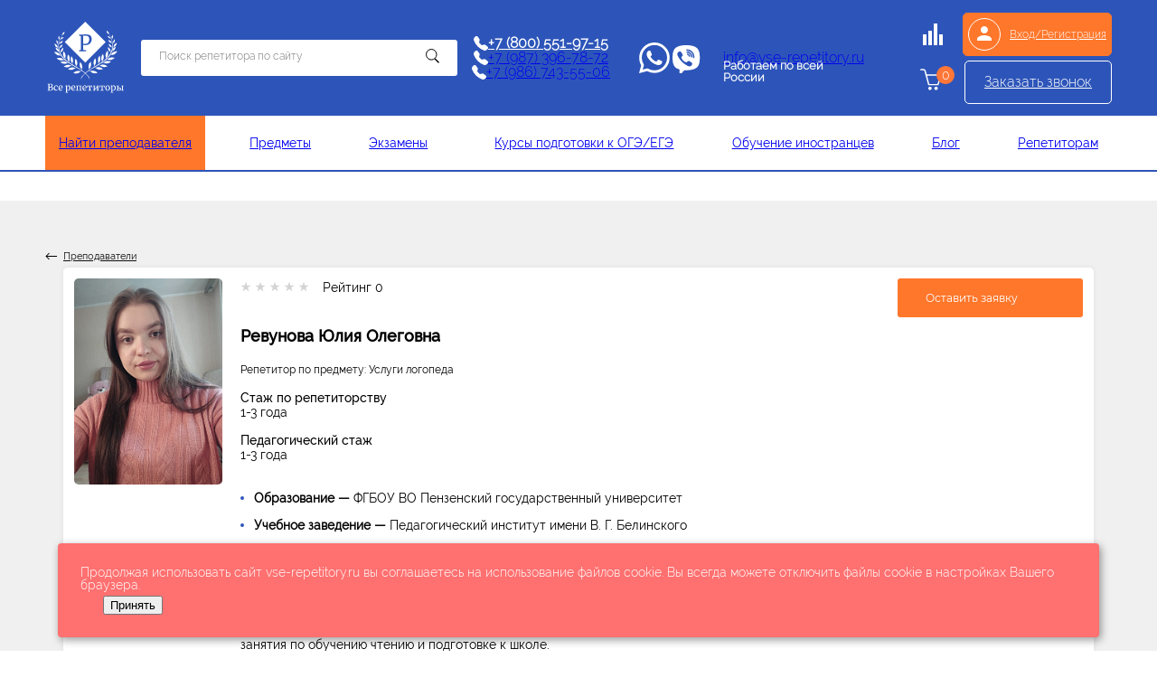

--- FILE ---
content_type: text/html; charset=UTF-8
request_url: https://vse-repetitory.ru/catalog/466/
body_size: 26355
content:
        <html lang="ru-RU">

    <head>
        <meta charset="UTF-8">
        <meta name="viewport" content="width=device-width, initial-scale=1.0">
        <meta name="yandex-verification" content="e7012a1e464dec51" />
        <meta name="google-site-verification" content="lt2IK2oEvBrqD7Yq5wJzeARS6ptZLGEszXDgzIo4Xn4" />
        <meta http-equiv="X-UA-Compatible" content="ie=edge">
        <link rel="icon" href="https://vse-repetitory.ru/favicon.svg?v=2" type=" image/svg+xml">
                <meta name="keywords" content="" />
        <meta name="robots" content="index, follow" />
        <link href="/bitrix/js/ui/design-tokens/dist/ui.design-tokens.css?172072253226358" type="text/css"  rel="stylesheet" />
<link href="/bitrix/js/ui/fonts/opensans/ui.font.opensans.css?17163182812555" type="text/css"  rel="stylesheet" />
<link href="/bitrix/js/main/popup/dist/main.popup.bundle.css?171631828229861" type="text/css"  rel="stylesheet" />
<link href="/local/templates/main/components/custom/simple.component/teacher_detail/style.css?1716318360112" type="text/css"  rel="stylesheet" />
<link href="/local/templates/main/style/style.css?1741710808189341" type="text/css"  data-template-style="true"  rel="stylesheet" />
<link href="/local/templates/main/style/newStyle.css?171631836013809" type="text/css"  data-template-style="true"  rel="stylesheet" />
<link href="/local/templates/main/style/owl.carousel.min.css?17163183603752" type="text/css"  data-template-style="true"  rel="stylesheet" />
<link href="/local/templates/main/style/jquery.fancybox.min.css?171631836012795" type="text/css"  data-template-style="true"  rel="stylesheet" />
<link href="/local/templates/main/style/owl.theme.default.min.css?17163183601003" type="text/css"  data-template-style="true"  rel="stylesheet" />
<link href="/local/templates/main/style/jquery-ui.css?171631836034329" type="text/css"  data-template-style="true"  rel="stylesheet" />
<link href="/local/templates/main/style/jquery.nouislider.min.css?17163183602250" type="text/css"  data-template-style="true"  rel="stylesheet" />
<link href="/local/templates/main/style/landing.css?174583971932995" type="text/css"  data-template-style="true"  rel="stylesheet" />
<link href="/local/templates/main/components/bitrix/breadcrumb/custom-breadcrumbs/style.css?1719478152585" type="text/css"  data-template-style="true"  rel="stylesheet" />
<link href="/local/templates/main/styles.css?17163183602170" type="text/css"  data-template-style="true"  rel="stylesheet" />
<link href="/local/templates/main/template_styles.css?17491046739136" type="text/css"  data-template-style="true"  rel="stylesheet" />
        <script>if(!window.BX)window.BX={};if(!window.BX.message)window.BX.message=function(mess){if(typeof mess==='object'){for(let i in mess) {BX.message[i]=mess[i];} return true;}};</script>
<script>(window.BX||top.BX).message({"JS_CORE_LOADING":"Загрузка...","JS_CORE_NO_DATA":"- Нет данных -","JS_CORE_WINDOW_CLOSE":"Закрыть","JS_CORE_WINDOW_EXPAND":"Развернуть","JS_CORE_WINDOW_NARROW":"Свернуть в окно","JS_CORE_WINDOW_SAVE":"Сохранить","JS_CORE_WINDOW_CANCEL":"Отменить","JS_CORE_WINDOW_CONTINUE":"Продолжить","JS_CORE_H":"ч","JS_CORE_M":"м","JS_CORE_S":"с","JSADM_AI_HIDE_EXTRA":"Скрыть лишние","JSADM_AI_ALL_NOTIF":"Показать все","JSADM_AUTH_REQ":"Требуется авторизация!","JS_CORE_WINDOW_AUTH":"Войти","JS_CORE_IMAGE_FULL":"Полный размер"});</script>

<script src="/bitrix/js/main/core/core.js?1720722540498410"></script>

<script>BX.Runtime.registerExtension({"name":"main.core","namespace":"BX","loaded":true});</script>
<script>BX.setJSList(["\/bitrix\/js\/main\/core\/core_ajax.js","\/bitrix\/js\/main\/core\/core_promise.js","\/bitrix\/js\/main\/polyfill\/promise\/js\/promise.js","\/bitrix\/js\/main\/loadext\/loadext.js","\/bitrix\/js\/main\/loadext\/extension.js","\/bitrix\/js\/main\/polyfill\/promise\/js\/promise.js","\/bitrix\/js\/main\/polyfill\/find\/js\/find.js","\/bitrix\/js\/main\/polyfill\/includes\/js\/includes.js","\/bitrix\/js\/main\/polyfill\/matches\/js\/matches.js","\/bitrix\/js\/ui\/polyfill\/closest\/js\/closest.js","\/bitrix\/js\/main\/polyfill\/fill\/main.polyfill.fill.js","\/bitrix\/js\/main\/polyfill\/find\/js\/find.js","\/bitrix\/js\/main\/polyfill\/matches\/js\/matches.js","\/bitrix\/js\/main\/polyfill\/core\/dist\/polyfill.bundle.js","\/bitrix\/js\/main\/core\/core.js","\/bitrix\/js\/main\/polyfill\/intersectionobserver\/js\/intersectionobserver.js","\/bitrix\/js\/main\/lazyload\/dist\/lazyload.bundle.js","\/bitrix\/js\/main\/polyfill\/core\/dist\/polyfill.bundle.js","\/bitrix\/js\/main\/parambag\/dist\/parambag.bundle.js"]);
</script>
<script>BX.Runtime.registerExtension({"name":"fx","namespace":"window","loaded":true});</script>
<script>BX.Runtime.registerExtension({"name":"ui.design-tokens","namespace":"window","loaded":true});</script>
<script>BX.Runtime.registerExtension({"name":"ui.fonts.opensans","namespace":"window","loaded":true});</script>
<script>BX.Runtime.registerExtension({"name":"main.popup","namespace":"BX.Main","loaded":true});</script>
<script>BX.Runtime.registerExtension({"name":"popup","namespace":"window","loaded":true});</script>
<script>(window.BX||top.BX).message({"LANGUAGE_ID":"ru","FORMAT_DATE":"DD.MM.YYYY","FORMAT_DATETIME":"DD.MM.YYYY HH:MI:SS","COOKIE_PREFIX":"BITRIX_SM","SERVER_TZ_OFFSET":"10800","UTF_MODE":"Y","SITE_ID":"s1","SITE_DIR":"\/","USER_ID":"","SERVER_TIME":1769017317,"USER_TZ_OFFSET":0,"USER_TZ_AUTO":"Y","bitrix_sessid":"9486378ad8886235edb94dfb0d77a6a0"});</script>


<script src="/bitrix/js/main/core/core_fx.js?171631828416888"></script>
<script src="/bitrix/js/main/popup/dist/main.popup.bundle.js?1716318282117034"></script>
<link href="https://vse-repetitory.ru/catalog/466/" rel="canonical" />



        <script src="/local/templates/main/js/jquery-3.4.1.min.js?171631836088145"></script>
<script src="/local/templates/main/js/owl.carousel.min.js?171631836044342"></script>
<script src="/local/templates/main/js/jquery.fancybox.min.js?171631836068253"></script>
<script src="/local/templates/main/js/jquery.maskedinput.min.js?17163183604536"></script>
<script src="/local/templates/main/js/main.js?1747052201122416"></script>
<script src="/local/templates/main/js/newMain.js?17163183606881"></script>
<script src="/local/templates/main/js/count_update.js?1716318360544"></script>
<script src="/local/templates/main/js/jquery.nouislider.min.js?171631836010340"></script>
<script src="/local/templates/main/js/jquery-ui.js?1716318360516492"></script>
<script src="/include/fetch-forms-lib/form-lib.js?17391400135574"></script>
<script>var _ba = _ba || []; _ba.push(["aid", "ed80c407bb161c09a9f091f7a598fc63"]); _ba.push(["host", "vse-repetitory.ru"]); (function() {var ba = document.createElement("script"); ba.type = "text/javascript"; ba.async = true;ba.src = (document.location.protocol == "https:" ? "https://" : "http://") + "bitrix.info/ba.js";var s = document.getElementsByTagName("script")[0];s.parentNode.insertBefore(ba, s);})();</script>


        <meta name="description" content="Оставьте заявку для репетитора Ревунова Юлия Олеговна по предмету: Услуги логопеда,  на сайте «Все репетиторы». Реальные отзывы учеников. Задайте вопрос по телефону +7 (987) 396-78-72." />
        <title>Частный преподаватель Ревунова Юлия Олеговна</title>
		                                                
                                                                        <script src="https://cdn.jsdelivr.net/emojione/1.3.0/lib/js/emojione.min.js"></script>
                                		
				

		
		                <!-- Google Tag Manager -->
        <script data-skip-moving="true">
        /*    (function(w, d, s, l, i) {
                w[l] = w[l] || [];
                w[l].push({
                    'gtm.start': new Date().getTime(),
                    event: 'gtm.js'
                });
                var f = d.getElementsByTagName(s)[0],
                    j = d.createElement(s),
                    dl = l != 'dataLayer' ? '&l=' + l : '';
                j.async = true;
                j.src =
                    'https://www.googletagmanager.com/gtm.js?id=' + i + dl;
                f.parentNode.insertBefore(j, f);
            })(window, document, 'script', 'dataLayer', 'GTM-MB5Q6QVD');*/
        </script>
        <!-- End Google Tag Manager -->
        <!-- Global site tag (gtag.js) - Google Analytics -->
        <script async src="https://www.googletagmanager.com/gtag/js?id=UA-187030867-1"></script>
        <script>
            window.dataLayer = window.dataLayer || [];

            function gtag() {
                dataLayer.push(arguments);
            }
            gtag('js', new Date());
            gtag('config', 'UA-187030867-1');
        </script>
<!-- Yandex.Metrika counter --> <script type="text/javascript"> (function(m,e,t,r,i,k,a){m[i]=m[i]||function(){(m[i].a=m[i].a||[]).push(arguments)}; m[i].l=1*new Date();k=e.createElement(t),a=e.getElementsByTagName(t)[0],k.async=1,k.src=r,a.parentNode.insertBefore(k,a)}) (window, document, "script", "https://mc.yandex.ru/metrika/tag.js", "ym"); ym(71101501, "init", { clickmap:true, trackLinks:true, accurateTrackBounce:true, webvisor:true }); </script> <noscript><div><img src="https://mc.yandex.ru/watch/71101501" style="position:absolute; left:-9999px;" alt="" /></div></noscript> <!-- /Yandex.Metrika counter -->


       <script type="text/javascript">!function(){var t=document.createElement("script");t.type="text/javascript",t.async=!0,t.src='https://vk.com/js/api/openapi.js?169',t.onload=function(){VK.Retargeting.Init("VK-RTRG-1315109-8ETq3"),VK.Retargeting.Hit()},document.head.appendChild(t)}();</script><noscript><img src="https://vk.com/rtrg?p=VK-RTRG-1315109-8ETq3" style="position:fixed; left:-999px;" alt=""/></noscript>

		<!-- Rating Mail.ru counter -->
		<script type="text/javascript">
		var _tmr = window._tmr || (window._tmr = []);
		_tmr.push({id: "3243604", type: "pageView", start: (new Date()).getTime(), pid: "USER_ID"});
		(function (d, w, id) {
		  if (d.getElementById(id)) return;
		  var ts = d.createElement("script"); ts.type = "text/javascript"; ts.async = true; ts.id = id;
		  ts.src = "https://top-fwz1.mail.ru/js/code.js";
		  var f = function () {var s = d.getElementsByTagName("script")[0]; s.parentNode.insertBefore(ts, s);};
		  if (w.opera == "[object Opera]") { d.addEventListener("DOMContentLoaded", f, false); } else { f(); }
		})(document, window, "topmailru-code");
		</script><noscript><div>
		<img src="https://top-fwz1.mail.ru/counter?id=3243604;js=na" style="border:0;position:absolute;left:-9999px;" alt="Top.Mail.Ru" />
		</div></noscript>
		<!-- //Rating Mail.ru counter -->
								<script src="/include/handlers/jquery.maskedinput.min.js"></script>
		<link href="/include/fetch-forms-lib/style.css" rel="stylesheet" type="text/css" />
    </head>
    <body >
        <!-- Google Tag Manager (noscript) -->
        <noscript><iframe src="https://www.googletagmanager.com/ns.html?id=GTM-MB5Q6QVD" height="0" width="0" style="display:none;visibility:hidden"></iframe></noscript>
        <!-- End Google Tag Manager (noscript) -->
        <noscript>
            <div><img src="https://mc.yandex.ru/watch/71101501" style="position:absolute; left:-9999px;" alt="" /></div>
        </noscript>

                <header>
            <div class="top">
                <div class="container">
                    <div class="flex">
                        <a href="/" class="logo">
                            <img src="/local/templates/main/images/logo_rep.svg" alt="Подбор репетиторов в Нижнем Новгороде" title="Подбор репетиторов в Нижнем Новгороде">
                        </a>

                        
<form class="form-search" action="/search/index.php">
	<p>
		<input type="text" name="q" value="" size="15" maxlength="50" placeholder="Поиск репетитора по сайту" />		<button name="s" type="submit">
			<svg width="15" height="16" viewBox="0 0 15 16" fill="none" xmlns="http://www.w3.org/2000/svg">
				<path d="M12.0073 6.31194C12.0073 9.52616 9.42696 12.1239 6.25366 12.1239C3.08036 12.1239 0.5 9.52616 0.5 6.31194C0.5 3.09771 3.08036 0.5 6.25366 0.5C9.42696 0.5 12.0073 3.09771 12.0073 6.31194Z" stroke="black" />
				<rect width="6.24812" height="1.47483" transform="matrix(0.70382 0.710379 -0.70382 0.710379 10.6025 10.396)" fill="black" />
			</svg>
		</button>
	</p>

</form>
<script>
$(document).ready(function (e){
	$("body").on("submit",".form-search",function(e){
		e.preventDefault();
		var q = $(this).find('input[name="q"]').val();
		if (q != "")
			window.location.href = "/catalog/?q="+q;
	});
});
</script>                         <div class="contact_header">
                            <div class="telephone">
								<div class="item__telephone">
									<div class="phone-block" style="display:flex; flex-direction:column; gap:10px; max-width:100%;">

<span class="phone hover--phones">
    <a data-fancybox href="#phone--form">
        <svg xmlns="http://www.w3.org/2000/svg" width="16" height="16" fill="currentColor" class="bi bi-telephone-fill" viewBox="0 0 16 16">
            <path fill-rule="evenodd" d="M1.885.511a1.745 1.745 0 0 1 2.61.163L6.29 2.98c.329.423.445.974.315 1.494l-.547 2.19a.678.678 0 0 0 .178.643l2.457 2.457a.678.678 0 0 0 .644.178l2.189-.547a1.745 1.745 0 0 1 1.494.315l2.306 1.794c.829.645.905 1.87.163 2.611l-1.034 1.034c-.74.74-1.846 1.065-2.877.702a18.634 18.634 0 0 1-7.01-4.42 18.634 18.634 0 0 1-4.42-7.009c-.362-1.03-.037-2.137.703-2.877L1.885.511z"/>
        </svg>
    </a>
	<a style=" width:100%;" href="tel:+78005519715" title="Звонок бесплатный"><b>+7 (800) 551-97-15</b></a>
</span>
<span class="phone">
    <a data-fancybox href="#phone--form">
        <svg xmlns="http://www.w3.org/2000/svg" width="16" height="16" fill="currentColor" class="bi bi-telephone-fill" viewBox="0 0 16 16">
        <path fill-rule="evenodd" d="M1.885.511a1.745 1.745 0 0 1 2.61.163L6.29 2.98c.329.423.445.974.315 1.494l-.547 2.19a.678.678 0 0 0 .178.643l2.457 2.457a.678.678 0 0 0 .644.178l2.189-.547a1.745 1.745 0 0 1 1.494.315l2.306 1.794c.829.645.905 1.87.163 2.611l-1.034 1.034c-.74.74-1.846 1.065-2.877.702a18.634 18.634 0 0 1-7.01-4.42 18.634 18.634 0 0 1-4.42-7.009c-.362-1.03-.037-2.137.703-2.877L1.885.511z"/>
        </svg>
    </a>
    <a style=" width:100%;" href="tel:+79873967872">+7 (987) 396-78-72</a>
</span>
<span class="phone">
    <a data-fancybox href="#phone--form">
        <svg xmlns="http://www.w3.org/2000/svg" width="16" height="16" fill="currentColor" class="bi bi-telephone-fill" viewBox="0 0 16 16">
            <path fill-rule="evenodd" d="M1.885.511a1.745 1.745 0 0 1 2.61.163L6.29 2.98c.329.423.445.974.315 1.494l-.547 2.19a.678.678 0 0 0 .178.643l2.457 2.457a.678.678 0 0 0 .644.178l2.189-.547a1.745 1.745 0 0 1 1.494.315l2.306 1.794c.829.645.905 1.87.163 2.611l-1.034 1.034c-.74.74-1.846 1.065-2.877.702a18.634 18.634 0 0 1-7.01-4.42 18.634 18.634 0 0 1-4.42-7.009c-.362-1.03-.037-2.137.703-2.877L1.885.511z"/>
        </svg>
    </a>
<a style=" width:100%;" href="tel:+79867435506">+7 (986) 743-55-06</a>
</span>
</div>								</div>
								<div class="item__telephone soc__telephone">
									<!-- <a href="https://ok.ru/profile/583254015930" target="_blank">
        <svg width="34" height="34" viewBox="0 0 34 34" fill="none" xmlns="http://www.w3.org/2000/svg">
            <path
                d="M17 0C7.61113 0 0 7.61148 0 17C0 26.3885 7.61113 34 17 34C26.3889 34 34 26.3885 34 17C34 7.61148 26.3889 0 17 0ZM17.0243 5.16974C20.3357 5.17878 22.9934 7.8873 22.9763 11.2351C22.9597 14.5057 20.2584 17.1565 16.9527 17.1454C13.6807 17.1343 10.9972 14.4216 11.0167 11.1443C11.0351 7.83131 13.72 5.1607 17.0243 5.16974ZM23.7311 19.4981C22.999 20.2497 22.1176 20.7937 21.1388 21.1732C20.2136 21.5318 19.1997 21.7123 18.1958 21.8327C18.3478 21.9976 18.4191 22.0786 18.5137 22.1732C19.8758 23.5426 21.2445 24.905 22.6021 26.2783C23.0647 26.7464 23.161 27.3266 22.9064 27.8703C22.6285 28.465 22.0049 28.856 21.393 28.8139C21.0056 28.7871 20.7033 28.5948 20.4351 28.3245C19.407 27.2901 18.3593 26.2741 17.3527 25.2202C17.0588 24.9134 16.9183 24.9718 16.6591 25.2383C15.625 26.3033 14.5739 27.3513 13.5169 28.3937C13.0421 28.8619 12.4772 28.9468 11.9263 28.679C11.3409 28.3958 10.9687 27.7979 10.9972 27.1965C11.0174 26.791 11.217 26.48 11.496 26.2024C12.8445 24.8567 14.1889 23.5068 15.5336 22.1579C15.623 22.0685 15.7057 21.9736 15.8355 21.8344C14.0014 21.6428 12.3475 21.1913 10.9315 20.0842C10.7555 19.9464 10.5743 19.8136 10.4143 19.6591C9.79409 19.064 9.73183 18.3819 10.2219 17.68C10.6417 17.079 11.3457 16.9183 12.0779 17.2637C12.2198 17.3301 12.3548 17.4143 12.4842 17.5033C15.1228 19.3165 18.7478 19.3663 21.3969 17.5843C21.6591 17.384 21.9398 17.2191 22.265 17.136C22.8967 16.9732 23.4866 17.2059 23.8254 17.759C24.2132 18.391 24.2087 19.0073 23.7311 19.4981Z"
                fill="#ffffff"></path>
            <path
                d="M17.0195 14C18.682 13.9939 20.006 12.6589 20 10.9934C19.9939 9.3272 18.667 8.00143 17.0038 8C15.3267 7.99822 13.9873 9.34856 14.0001 11.0297C14.0126 12.6892 15.3516 14.006 17.0195 14Z"
                fill="#ffffff"></path>
        </svg>
    </a> -->
    <!-- <a href="https://vk.com/public201649251" target="_blank">
        <svg width="34" height="34" viewBox="0 0 34 34" fill="none" xmlns="http://www.w3.org/2000/svg">
            <path
                d="M17 0C7.61148 0 0 7.61113 0 17C0 26.3889 7.61148 34 17 34C26.3885 34 34 26.3889 34 17C34 7.61113 26.3885 0 17 0ZM25.6233 18.8386C26.4157 19.6125 27.2539 20.3409 27.9652 21.1948C28.2803 21.5725 28.5774 21.9631 28.8035 22.4024C29.1263 23.0289 28.8348 23.7158 28.2741 23.753L24.7913 23.7523C23.8918 23.8268 23.176 23.464 22.5725 22.849C22.0908 22.359 21.6438 21.8355 21.1798 21.3287C20.9903 21.1207 20.7906 20.9249 20.5527 20.7708C20.0779 20.4619 19.6654 20.5565 19.3934 21.0525C19.1162 21.5572 19.0529 22.1165 19.0264 22.6783C18.9885 23.4995 18.7409 23.7141 17.9169 23.7527C16.1562 23.8351 14.4856 23.568 12.9329 22.6803C11.5631 21.8974 10.503 20.7923 9.57913 19.5412C7.78017 17.1023 6.40243 14.4254 5.16452 11.6717C4.88591 11.0515 5.08974 10.7197 5.77391 10.7068C6.91061 10.6849 8.0473 10.6877 9.184 10.7057C9.64661 10.713 9.9527 10.9777 10.1304 11.4143C10.7447 12.9256 11.4977 14.3635 12.4414 15.697C12.6929 16.0522 12.9496 16.4063 13.3151 16.657C13.7186 16.9339 14.0261 16.8424 14.2163 16.392C14.3381 16.1057 14.3906 15.7997 14.417 15.4929C14.5075 14.4421 14.5183 13.3917 14.3617 12.345C14.2643 11.6901 13.896 11.2671 13.2431 11.1433C12.9106 11.0803 12.9593 10.9572 13.121 10.7673C13.4017 10.439 13.6647 10.2358 14.1903 10.2358L18.1252 10.2351C18.7454 10.3569 18.8845 10.6351 18.9687 11.2598L18.9722 15.6327C18.9649 15.8744 19.0936 16.591 19.5277 16.7492C19.8755 16.864 20.105 16.585 20.313 16.3649C21.2567 15.3635 21.929 14.1816 22.5311 12.9583C22.7969 12.4188 23.0261 11.8605 23.2487 11.3012C23.4143 10.8877 23.6717 10.6842 24.1384 10.6911L27.9277 10.6957C28.0393 10.6957 28.1527 10.6967 28.2633 10.7158C28.9019 10.825 29.0769 11.0998 28.8793 11.7228C28.5683 12.7016 27.9642 13.5169 27.3736 14.3343C26.7405 15.2094 26.0654 16.0539 25.4386 16.9329C24.8626 17.7363 24.9082 18.1409 25.6233 18.8386Z"
                fill="#ffffff"></path>
        </svg>
    </a> -->
	<a href="https://wa.clck.bar/79867435506" target="_blank" rel="nofollow noopener noreferrer" title="whatsapp">
		<svg xmlns="http://www.w3.org/2000/svg" width="34" height="34" fill="#ffffff" class="bi bi-whatsapp" viewBox="0 0 16 16">
			<path d="M13.601 2.326A7.854 7.854 0 0 0 7.994 0C3.627 0 .068 3.558.064 7.926c0 1.399.366 2.76 1.057 3.965L0 16l4.204-1.102a7.933 7.933 0 0 0 3.79.965h.004c4.368 0 7.926-3.558 7.93-7.93A7.898 7.898 0 0 0 13.6 2.326zM7.994 14.521a6.573 6.573 0 0 1-3.356-.92l-.24-.144-2.494.654.666-2.433-.156-.251a6.56 6.56 0 0 1-1.007-3.505c0-3.626 2.957-6.584 6.591-6.584a6.56 6.56 0 0 1 4.66 1.931 6.557 6.557 0 0 1 1.928 4.66c-.004 3.639-2.961 6.592-6.592 6.592zm3.615-4.934c-.197-.099-1.17-.578-1.353-.646-.182-.065-.315-.099-.445.099-.133.197-.513.646-.627.775-.114.133-.232.148-.43.05-.197-.1-.836-.308-1.592-.985-.59-.525-.985-1.175-1.103-1.372-.114-.198-.011-.304.088-.403.087-.088.197-.232.296-.346.1-.114.133-.198.198-.33.065-.134.034-.248-.015-.347-.05-.099-.445-1.076-.612-1.47-.16-.389-.323-.335-.445-.34-.114-.007-.247-.007-.38-.007a.729.729 0 0 0-.529.247c-.182.198-.691.677-.691 1.654 0 .977.71 1.916.81 2.049.098.133 1.394 2.132 3.383 2.992.47.205.84.326 1.129.418.475.152.904.129 1.246.08.38-.058 1.171-.48 1.338-.943.164-.464.164-.86.114-.943-.049-.084-.182-.133-.38-.232z"/>
		</svg>
	</a>
	<a href="https://viber.click/79867435506" target="_blank" rel="nofollow noopener noreferrer" title="viber">
		<svg xmlns="http://www.w3.org/2000/svg" fill="#ffffff" viewBox="0 0 45 45" width="34" height="34">
			<path d="M15.684,45.961c-0.193,0-0.388-0.035-0.576-0.106c-0.626-0.239-1.039-0.839-1.039-1.509v-4.946 c-2.322-0.695-4.507-1.686-5.918-2.952c-2.802-2.826-4.075-6.785-4.075-12.524v-3.23c0-5.739,1.273-9.698,4.006-12.457 C12.791,4,21.228,4,24,4s11.208,0,15.848,4.172c2.801,2.823,4.074,6.781,4.074,12.522l0.001,3.23c0,5.739-1.273,9.698-4.006,12.457 c-4.709,4.236-13.146,4.236-15.918,4.236c-0.663,0-1.395,0-2.642-0.063c-1.306,1.461-4.468,4.868-4.468,4.868 C16.576,45.772,16.135,45.961,15.684,45.961z M32.451,29.854c-1.111-0.936-1.624-1.219-3.158-2.14 C28.654,27.331,27.68,27,27.169,27c-0.349,0-0.767,0.267-1.023,0.523C25.49,28.179,25.275,29,24.125,29 c-1.125,0-3.09-1.145-4.5-2.625C18.145,24.965,17,23,17,21.875c0-1.15,0.806-1.38,1.462-2.037C18.718,19.583,19,19.165,19,18.816 c0-0.511-0.331-1.47-0.714-2.109c-0.921-1.535-1.203-2.048-2.14-3.158c-0.317-0.376-0.678-0.548-1.056-0.549 c-0.639-0.001-1.478,0.316-2.046,0.739c-0.854,0.637-1.747,1.504-1.986,2.584c-0.032,0.147-0.051,0.295-0.057,0.443 c-0.046,1.125,0.396,2.267,0.873,3.234c1.123,2.279,2.609,4.485,4.226,6.455c0.517,0.63,1.08,1.216,1.663,1.782 c0.566,0.582,1.152,1.145,1.782,1.663c1.97,1.617,4.176,3.103,6.455,4.226c0.958,0.472,2.086,0.906,3.2,0.874 c0.159-0.005,0.318-0.023,0.477-0.058c1.08-0.238,1.947-1.132,2.584-1.986c0.423-0.568,0.74-1.406,0.739-2.046 C32.999,30.532,32.827,30.171,32.451,29.854z M36,22v-1c0-6.065-4.935-11-11-11c-0.552,0-1,0.448-1,1s0.448,1,1,1 c4.962,0,9,4.038,9,9v1c0,0.552,0.448,1,1,1S36,22.552,36,22z M29.111,20.967c0.534-0.14,0.854-0.685,0.715-1.22 c-0.457-1.752-1.827-3.121-3.575-3.574c-0.537-0.137-1.081,0.184-1.219,0.718c-0.138,0.535,0.183,1.08,0.718,1.219 c1.047,0.27,1.867,1.091,2.141,2.142C28.008,20.702,28.414,21,28.858,21C28.941,21,29.026,20.989,29.111,20.967z M33,21 c0-4.252-3.326-7.759-7.573-7.983c-0.543-0.03-1.022,0.394-1.051,0.946c-0.029,0.551,0.394,1.022,0.946,1.051 C28.506,15.182,31,17.812,31,21c0,0.552,0.448,1,1,1C32.552,22,33,21.552,33,21z"/>
		</svg>
	</a>
    <!-- <a href="https://www.instagram.com/vserepetitory_ru/" target="_blank">
        <svg width="34" height="34" viewBox="0 0 34 34" fill="none" xmlns="http://www.w3.org/2000/svg">
            <circle cx="17" cy="17" r="17" fill="#ffffff"></circle>
            <g clip-path="url(#clip0)">
                <path
                    d="M21.6713 12.2787C21.2295 12.2787 20.8713 12.6369 20.8713 13.0787C20.8713 13.5205 21.2295 13.8787 21.6713 13.8787H21.6788C22.1206 13.8787 22.4788 13.5205 22.4788 13.0787C22.4788 12.6369 22.1206 12.2787 21.6788 12.2787H21.6713Z"
                    fill="#2D55B9"></path>
                <path fill-rule="evenodd" clip-rule="evenodd"
                    d="M17.9845 13.4591C17.1679 13.338 16.334 13.4775 15.6013 13.8577C14.8685 14.2379 14.2744 14.8394 13.9032 15.5768C13.5321 16.3141 13.4029 17.1497 13.5341 17.9647C13.6652 18.7797 14.05 19.5326 14.6337 20.1163C15.2174 20.7 15.9703 21.0848 16.7853 21.2159C17.6003 21.3471 18.4359 21.2179 19.1733 20.8468C19.9106 20.4757 20.5122 19.8815 20.8923 19.1488C21.2725 18.416 21.412 17.5821 21.2909 16.7655C21.1674 15.9326 20.7793 15.1615 20.1839 14.5661C19.5885 13.9707 18.8174 13.5826 17.9845 13.4591ZM16.3382 15.2779C16.7722 15.0527 17.2661 14.9701 17.7498 15.0418C18.2431 15.1149 18.6999 15.3448 19.0525 15.6975C19.4052 16.0501 19.6351 16.5069 19.7082 17.0002C19.78 17.4839 19.6973 17.9778 19.4722 18.4118C19.247 18.8458 18.8907 19.1978 18.4539 19.4176C18.0172 19.6374 17.5222 19.7139 17.0395 19.6363C16.5568 19.5586 16.1108 19.3307 15.7651 18.9849C15.4193 18.6392 15.1914 18.1932 15.1137 17.7105C15.0361 17.2278 15.1126 16.7328 15.3324 16.2961C15.5522 15.8594 15.9042 15.5031 16.3382 15.2779Z"
                    fill="#2D55B9"></path>
                <path fill-rule="evenodd" clip-rule="evenodd"
                    d="M8.76355 13.4693C8.76355 10.8704 10.8704 8.76355 13.4693 8.76355H21.2807C23.8796 8.76355 25.9865 10.8704 25.9865 13.4693V21.2807C25.9865 22.2298 25.7055 23.1133 25.2222 23.8525C25.2043 23.9985 25.1123 24.1217 24.9849 24.1832C24.1235 25.2811 22.7845 25.9865 21.2807 25.9865H13.4693C10.8704 25.9865 8.76355 23.8796 8.76355 21.2807V13.4693ZM13.4693 10.3635C11.754 10.3635 10.3635 11.754 10.3635 13.4693V21.2807C10.3635 22.996 11.754 24.3865 13.4693 24.3865H21.2807C22.996 24.3865 24.3865 22.996 24.3865 21.2807V13.4693C24.3865 11.754 22.996 10.3635 21.2807 10.3635H13.4693Z"
                    fill="#2D55B9"></path>
            </g>
            <defs>
                <clipPath id="clip0">
                    <rect width="20.25" height="20.25" fill="white" transform="translate(8.375 8.375)"></rect>
                </clipPath>
            </defs>
        </svg>
    </a> -->
    <!-- <a href="https://www.youtube.com/channel/UCAkY_uUQ4yO2NYvN1irkXdg" target="_blank">
        <svg width="34" height="34" viewBox="0 0 34 34" fill="none" xmlns="http://www.w3.org/2000/svg">
            <circle cx="17" cy="17" r="17" fill="#ffffff"></circle>
            <g clip-path="url(#clip0)">
                <path fill-rule="evenodd" clip-rule="evenodd"
                    d="M26.5556 10.9819C26.8691 11.3078 27.0918 11.7112 27.2011 12.1515C27.4931 13.7832 27.6348 15.4387 27.6245 17.0967C27.6303 18.7299 27.4886 20.3603 27.2011 21.9676C27.0918 22.4079 26.8691 22.8114 26.5556 23.1372C26.242 23.463 25.8488 23.6996 25.4155 23.8232C23.8324 24.25 17.5 24.25 17.5 24.25C17.5 24.25 11.1676 24.25 9.5845 23.8232C9.16003 23.7061 8.77269 23.4807 8.4599 23.1686C8.14711 22.8566 7.91945 22.4685 7.79891 22.0418C7.50693 20.4101 7.3652 18.7547 7.37553 17.0967C7.36746 15.4511 7.50918 13.8082 7.79891 12.1886C7.90825 11.7483 8.13092 11.3449 8.44444 11.0191C8.75796 10.6932 9.15122 10.4566 9.5845 10.333C11.1676 9.90625 17.5 9.90625 17.5 9.90625C17.5 9.90625 23.8324 9.90625 25.4155 10.2959C25.8488 10.4195 26.242 10.6561 26.5556 10.9819ZM20.4366 17.1129L15.585 19.872V14.3538L20.4366 17.1129Z"
                    fill="#2D55B9"></path>
            </g>
            <defs>
                <clipPath id="clip0">
                    <rect width="20.25" height="20.25" fill="white" transform="translate(7.375 7.375)"></rect>
                </clipPath>
            </defs>
        </svg>
    </a> -->								</div> 
								<div class="mail-header">
									<div class="d-email-block">
<a href="mailto:info@vse-repetitory.ru">info@vse-repetitory.ru</a>
<span>Работаем по всей России</span>
</div>								</div>
                            </div>
                        </div>
                                                <div class="enter--block">
							<div class="item_enter--block">
                            <a href="/compare/" class="compare ">
                                <svg width="22" height="24" viewBox="0 0 22 24" fill="none" xmlns="http://www.w3.org/2000/svg">
                                    <rect x="12" width="4" height="24" fill="white" />
                                    <rect x="18" y="12" width="4" height="12" fill="white" />
                                    <rect x="6" y="8" width="4" height="16" fill="white" />
                                    <rect y="12" width="4" height="12" fill="white" />
                                </svg>
                                <span></span>
                            </a>
								<a href="/cart/" class="basket-user" style="display:none">
								<span class="basket-ico">
								<svg fill="#fff" width="24px" height="24px" viewBox="0 0 32 32" version="1.1" xmlns="http://www.w3.org/2000/svg">
    <path d="M31.739 8.875c-0.186-0.264-0.489-0.422-0.812-0.422h-21.223l-1.607-5.54c-0.63-2.182-2.127-2.417-2.741-2.417h-4.284c-0.549 0-0.993 0.445-0.993 0.993s0.445 0.993 0.993 0.993h4.283c0.136 0 0.549 0 0.831 0.974l5.527 20.311c0.12 0.428 0.511 0.724 0.956 0.724h13.499c0.419 0 0.793-0.262 0.934-0.657l4.758-14.053c0.11-0.304 0.064-0.643-0.122-0.907zM25.47 22.506h-12.046l-3.161-12.066h19.253zM23.5 26.504c-1.381 0-2.5 1.119-2.5 2.5s1.119 2.5 2.5 2.5 2.5-1.119 2.5-2.5c0-1.381-1.119-2.5-2.5-2.5zM14.5 26.504c-1.381 0-2.5 1.119-2.5 2.5s1.119 2.5 2.5 2.5 2.5-1.119 2.5-2.5c0-1.381-1.119-2.5-2.5-2.5z"></path>
</svg>
								</span>
								<span class="basket-value">0</span>
								</a>
                                                            <div class="enter">
                                    <a href="/auth/">
                                        <svg width="36" height="36" viewBox="0 0 36 36" fill="none" xmlns="http://www.w3.org/2000/svg">
                                            <circle cx="18" cy="18" r="17.5" stroke="white" />
                                            <path d="M17.9484 17C20.136 17 21.9255 15.2 21.9255 13C21.9255 10.8 20.136 9 17.9484 9C15.7607 9 13.9713 10.8 13.9713 13C13.9713 15.2 15.7607 17 17.9484 17ZM17.9484 19C15.3136 19 9.99414 20.3501 9.99414 23V25H25.9026V23C25.9026 20.3501 20.5831 19 17.9484 19Z" fill="white" />
                                        </svg>
                                        Вход/Регистрация
                                    </a>
                                </div>
                            							</div>
							<div class="item2_enter--block">
								<a href="/cart/" class="basket-user">
								<span class="basket-ico">
								<svg fill="#fff" width="24px" height="24px" viewBox="0 0 32 32" version="1.1" xmlns="http://www.w3.org/2000/svg">
    <path d="M31.739 8.875c-0.186-0.264-0.489-0.422-0.812-0.422h-21.223l-1.607-5.54c-0.63-2.182-2.127-2.417-2.741-2.417h-4.284c-0.549 0-0.993 0.445-0.993 0.993s0.445 0.993 0.993 0.993h4.283c0.136 0 0.549 0 0.831 0.974l5.527 20.311c0.12 0.428 0.511 0.724 0.956 0.724h13.499c0.419 0 0.793-0.262 0.934-0.657l4.758-14.053c0.11-0.304 0.064-0.643-0.122-0.907zM25.47 22.506h-12.046l-3.161-12.066h19.253zM23.5 26.504c-1.381 0-2.5 1.119-2.5 2.5s1.119 2.5 2.5 2.5 2.5-1.119 2.5-2.5c0-1.381-1.119-2.5-2.5-2.5zM14.5 26.504c-1.381 0-2.5 1.119-2.5 2.5s1.119 2.5 2.5 2.5 2.5-1.119 2.5-2.5c0-1.381-1.119-2.5-2.5-2.5z"></path>
</svg>
								</span>
								<span class="basket-value">0</span>
								</a>
								<!-- <a class="a_application js_call_me">Заказать звонок</a> -->
								<a data-fancybox href="#reCall" class="reCallHeader">Заказать звонок</a>
							</div>
                        </div>
                    </div>
                </div>
            </div>
            <div class="bottom">
                <div class="container">
					<div class="mobile-menu-line">
						<span>Меню</span>
						<button class="burger-button">
							<svg xmlns="http://www.w3.org/2000/svg" width="26" height="26" fill="currentColor" class="bi bi-list" viewBox="0 0 16 16">
								<path fill-rule="evenodd" d="M2.5 12a.5.5 0 0 1 .5-.5h10a.5.5 0 0 1 0 1H3a.5.5 0 0 1-.5-.5zm0-4a.5.5 0 0 1 .5-.5h10a.5.5 0 0 1 0 1H3a.5.5 0 0 1-.5-.5zm0-4a.5.5 0 0 1 .5-.5h10a.5.5 0 0 1 0 1H3a.5.5 0 0 1-.5-.5z"/>
							  </svg>
						</button>
					</div>
                    <ul class="flex menu_header mobile-close">
                        <!-- <li>
                            <a href="/">Главная</a>
                        </li> -->
                        <li class="teachers other--color">
                            <a href="/catalog/">Найти преподавателя</a>
                        </li>
                        <li class="teachers">
                            <a href="/po-predmetam/">Предметы</a>
                        </li>
						<li class="teachers selected">
							<a href="/ekzameny/">Экзамены</a>
							<ul class="submenu">
								<li class="teachers" ><a href="/ekzameny/repetitor-po-oge-dlya-uchenikov-9-klassov/">ОГЭ</a></li>
								<li class="teachers" ><a href="/ekzameny/repetitor-po-ege-dlya-vypusknikov/">ЕГЭ</a></li>
							</ul>
						</li>
						 <li class="teachers">
							 <a href="/#kurs-banner">Курсы подготовки к ОГЭ/ЕГЭ</a>
						 </li>
						 <li class="teachers">
							 <a href="/kursy/obuchenie-inostrantsev/">Обучение иностранцев</a>
						 </li>
                        <li class="teachers">
                            <a href="/blog/">Блог</a>
                        </li>
						<li class="teachers">
                            <a href="/khochesh-stat-repetitorom/">Репетиторам</a>
                        </li>
                        <!-- <li class="telephone">
                                                    </li> -->
                    </ul>
                </div>
            </div>
        </header>
				<div class="container">
			<div class="breadcrumbs">
							</div>
		</div>
				                            <section class="card">
	<div class="container">



<div class="prev">
	<a href="/catalog/" class="a_prev">Преподаватели</a>
</div>
<div class="container_mini">
	<div class="block">
		<div class="avatar">
			<img src="/upload/resize_cache/main/852/4ju90gs4u0bm04rti095ckhuztjorpoz/200_400_1/QEDsb-BpleQ.jpg" alt="">
					</div>
		<div class="description">
			<div class="recommend_rating">
				<div class="recommend_rating__item rating_0">
					<svg width="12" height="12" viewBox="0 0 12 11" fill="none" xmlns="http://www.w3.org/2000/svg">
						<path d="M6 0L7.34708 4.1459H11.7063L8.17963 6.7082L9.52671 10.8541L6 8.2918L2.47329 10.8541L3.82037 6.7082L0.293661 4.1459H4.65292L6 0Z" fill="#FFD978"></path>
					</svg>
					<svg width="12" height="12" viewBox="0 0 12 11" fill="none" xmlns="http://www.w3.org/2000/svg">
						<path d="M6 0L7.34708 4.1459H11.7063L8.17963 6.7082L9.52671 10.8541L6 8.2918L2.47329 10.8541L3.82037 6.7082L0.293661 4.1459H4.65292L6 0Z" fill="#FFD978"></path>
					</svg>
					<svg width="12" height="12" viewBox="0 0 12 11" fill="none" xmlns="http://www.w3.org/2000/svg">
						<path d="M6 0L7.34708 4.1459H11.7063L8.17963 6.7082L9.52671 10.8541L6 8.2918L2.47329 10.8541L3.82037 6.7082L0.293661 4.1459H4.65292L6 0Z" fill="#FFD978"></path>
					</svg>
					<svg width="12" height="12" viewBox="0 0 12 11" fill="none" xmlns="http://www.w3.org/2000/svg">
						<path d="M6 0L7.34708 4.1459H11.7063L8.17963 6.7082L9.52671 10.8541L6 8.2918L2.47329 10.8541L3.82037 6.7082L0.293661 4.1459H4.65292L6 0Z" fill="#FFD978"></path>
					</svg>
					<svg width="12" height="12" viewBox="0 0 12 11" fill="none" xmlns="http://www.w3.org/2000/svg">
						<path d="M6 0L7.34708 4.1459H11.7063L8.17963 6.7082L9.52671 10.8541L6 8.2918L2.47329 10.8541L3.82037 6.7082L0.293661 4.1459H4.65292L6 0Z" fill="#FFD978"></path>
					</svg>
				</div>
				<p>Рейтинг 0</p>
				
			</div>
						<h1 class="name">
												Ревунова Юлия Олеговна			</h1>
			<p class="position">
									Репетитор по предмету: 											Услуги логопеда												</p>
			<p class="experience">
									<span>Стаж по репетиторству</span> 1-3 года							</p>
			<p class="experience">
									<span>Педагогический стаж</span> 1-3 года							</p>
			<p class="experience">
									<ul>
																				<li><b>Образование —</b> ФГБОУ ВО Пензенский государственный университет</li>
							<li><b>Учебное заведение —</b> Педагогический институт имени В. Г. Белинского</li>
												<li><b>Специальность —</b> 
													,													,													Услуги логопеда												</li>
					</ul>
							</p>
												<p class="coment">Имею опыт работы оффлайн в частном детском саду, также больше года работаю в международной онлайн школе по развитию речи и интеллекта. Только со мной уже более 300 детей овладели грамотой и красивой речью на занятиях онлайн. Есть опыт работы с детьми билингвами (США, Германия), опыт работы с детьми с дислалией, дизартрией, ОНР, дислексией, дисграфией. Также веду занятия по обучению чтению и подготовке к школе.</p>
		</div>
				<a class="btn_o" href="/submit_a_equest/?teacher=466">Оставить заявку</a>
					</div>

 <section class="services" style="margin: 1rem auto; padding: 0;">
<div class="flex" style="flex-direction: column; padding: 1.5rem 30px;">
	<div class="additional">
		<div class="h2-title" align="center">
			Пробный урок - бесплатно!
		</div>
		<p>
			Пробное занятие, где учитель познакомится с учеником и оценит его знания.
		</p>
		<p>
			На уроке может присутствовать законный представитель (родитель), чтобы поддержать своего ребенка и задать вопросы репетитору.
		</p>
	</div>
	<div class="defectologist" style="flex-direction: column; grid-gap: 1rem; justify-content: center">
		 <!-- <p class="links"><a href="/probnyy-urok//submit_a_equest/?teacher=" class="hover">ПРОБОВАТЬ БЕСПЛАТНО</a></p> -->
		<p class="links">
			<a href="/submit_a_equest/?TEST_LESSON=Y&teacher=466" class="hover">ПРОБОВАТЬ БЕСПЛАТНО</a>
		</p>
		 <!-- <p class="links"><a href="#podbor--form" data-fancybox class="hover">ПРОБОВАТЬ БЕСПЛАТНО</a></p> -->
		<p align="center">
			Спасибо, что вы с нами!
		</p>
	</div>
</div>
 </section>
<style>
	.flex > div {
		flex-basis: 100% !important;
	}
</style>
<div style="display: none; width: min(100%, 500px);" id="podbor--form">
	<p class="form-h3" align="center" style="margin-bottom: 1rem">Подобрать репетитора?</p>
	<p align="center">Бесплатно и без обязательств. Перезвоним в течение 15 минут!</p>
	<form class="d-ajax-form podbor--form">
		<input type="hidden" name="Заголовок" value="Сообщение с формы 'Подобрать репетитора'">
		<!-- <textarea name="Комментарий" placeholder="Что планируете изучать, как часто, и какая цель занятий?" required></textarea> -->
		<select name="Предмет" id="sSubject">
			<option value="0" disabled selected>Выберите предмет</option>
			<option value="Аккордеон">Аккордеон</option>
			<option value="Актерское мастерство">Актерское мастерство</option>
			<option value="Алгебра">Алгебра</option>
			<option value="Английский язык">Английский язык</option>
			<option value="Английский язык (начальная школа)">Английский язык (начальная школа)</option>
			<option value="Биология">Биология</option>
			<option value="Вокал">Вокал</option>
			<option value="Высшая математика">Высшая математика</option>
			<option value="География">География</option>
			<option value="Геометрия">Геометрия</option>
			<option value="Гитара">Гитара</option>
			<option value="ИЗО">ИЗО</option>
			<option value="Информа́тика (ИКТ)">Информа́тика (ИКТ)</option>
			<option value="Испанский язык">Испанский язык</option>
			<option value="История">История</option>
			<option value="Китайский язык">Китайский язык</option>
			<option value="Краеведение">Краеведение</option>
			<option value="Литература">Литература</option>
			<option value="Макроэкономика">Макроэкономика</option>
			<option value="Математика">Математика</option>
			<option value="Математика (начальная школа)">Математика (начальная школа)</option>
			<option value="Математический анализ">Математический анализ</option>
			<option value="Медицинские дисциплины">Медицинские дисциплины</option>
			<option value="Ментальная математика">Ментальная математика</option>
			<option value="Микроэкономика">Микроэкономика</option>
			<option value="Музыка">Музыка</option>
			<option value="Начертательная геометрия">Начертательная геометрия</option>
			<option value="Немецкий язык">Немецкий язык</option>
			<option value="Обществознание">Обществознание</option>
			<option value="Окружающий мир">Окружающий мир</option>
			<option value="Педагогика">Педагогика</option>
			<option value="Подготовка к начальной школе">Подготовка к начальной школе</option>
			<option value="Правоведение">Правоведение</option>
			<option value="Программирование">Программирование</option>
			<option value="Психология">Психология</option>
			<option value="Рисование">Рисование</option>
			<option value="Риторика">Риторика</option>
			<option value="Рукоделие">Рукоделие</option>
			<option value="Русский язык">Русский язык</option>
			<option value="Русский язык (начальная школа)">Русский язык (начальная школа)</option>
			<option value="Сольфеджио">Сольфеджио</option>
			<option value="Теория вероятностей">Теория вероятностей</option>
			<option value="Технология">Технология</option>
			<option value="Услуги дефлектолога">Услуги дефлектолога</option>
			<option value="Услуги логопеда">Услуги логопеда</option>
			<option value="Услуги психолога">Услуги психолога</option>
			<option value="Физика">Физика</option>
			<option value="Философия">Философия</option>
			<option value="Фортепиано">Фортепиано</option>
			<option value="Французский язык">Французский язык</option>
			<option value="Химия">Химия</option>
			<option value="Чтение">Чтение</option>
			<option value="Шахматы">Шахматы</option>
			<option value="Экология">Экология</option>
			<option value="Экономика">Экономика</option>
		</select>
		<input type="text" name="Имя" value="" placeholder="Ваше имя" required>
		<input type="text" name="Телефон" value="" placeholder="Телефон" required>
		<input type="submit" class="d-btn-submit reviews--btn" value="Подобрать мне репетитора">
		<div class="text_after">Отправляя форму, подтверждаю ознакомление и <a href="/pravovye_documenty/soglasie-na-obrabotku-dannykh/" target="_blank" rel="nofollow noreferrer noopener">согласие с пользовательским соглашением полностью</a>.</div>
	</form>

</div>
<style>
	.services .flex .additional .h2-title h2 {
		margin-bottom: 10px;
		font: 1.875rem "Merriweather-Regular", sans-serif;
		line-height: inherit;
	}

	.additional p {
		margin-bottom: 10px;
		line-height: 1.3;
		/*text-align: justify;*/
width:100%;
	}

	.small {
		font-size: smaller;
	}


</style>

	<div class="block">
		<div class="empty"></div>
		<div class="description">
			<h2>Проведение занятий</h2>
							<p>
					<span>Виды занятий:</span>
				</p>
				<ul>
											<li>Индивидуально</li>
											<li>Групповое (2 чел.)</li>
									</ul>
						<br>
							<p>
					<span>Тип:</span>
				</p>
				<ul>
											<li>У себя</li>
											<li>Выезд к ученику</li>
											<li>Дистанционно</li>
									</ul>
										<br>
				<p>
					<span>Населённый пункт проживания преподавателя:</span>
				</p>
				<ul>
					<li>Пенза</li>
				</ul>
										<br>
				<p>
					<span>Населённые пункты, куда может выезжать преподаватель:</span>
				</p>
				<ul>
											<li>Пенза</li>
									</ul>
						<hr>
			<h2>Продолжительность и цены</h2>
			<ul>
									<li>Ставка за 60 мин. 500 руб.</li>
													<li>Ставка за 90 мин. 700 руб.</li>
													<li>Ставка за 120 мин. 900 руб.</li>
								                                                                                                                                            			</ul>
			<hr>
			<h2>Предметы и цели</h2>
							<h3>Услуги логопеда</h3>
									<ul>
						<li>
							 Развитие устной и письменной речи						</li>
					</ul>
									<ul>
						<li>
							 Помощь при алалии						</li>
					</ul>
									<ul>
						<li>
							 Помощь при аутизме						</li>
					</ul>
									<ul>
						<li>
							 Помощь при афазии						</li>
					</ul>
									<ul>
						<li>
							 Помощь при дизартрии						</li>
					</ul>
									<ul>
						<li>
							 Помощь при дисграфии						</li>
					</ul>
									<ul>
						<li>
							 Помощь при дислалии						</li>
					</ul>
									<ul>
						<li>
							 Помощь при дислексии						</li>
					</ul>
									<ul>
						<li>
							 Помощь при ЗПР						</li>
					</ul>
									<ul>
						<li>
							 Помощь при ЗРР						</li>
					</ul>
									<ul>
						<li>
							 Коррекция нарушений устной и письменной речи						</li>
					</ul>
									<ul>
						<li>
							 Помощь при ОНР						</li>
					</ul>
									<ul>
						<li>
							 Постановка звуков						</li>
					</ul>
									<ul>
						<li>
							 Помощь при ринолалии						</li>
					</ul>
									<ul>
						<li>
							 Помощь при ФФНР						</li>
					</ul>
								<br>
					</div>
	</div>

	<section class="services" style="margin: 1rem auto; padding: 0;">
	<div class="flex" style="flex-direction: column; padding: 1.5rem 30px;">
		<div class="additional">
			<p style="font: 20px/1.5 sans-serif; text-align: center">Не удалось определиться с выбором преподавателя?<br>Доверьтесь нам!</p>
		</div>
		<div class="defectologist" style="flex-direction: column; grid-gap: 1rem; justify-content: center" >
			<p class="links"><a data-fancybox href="#podbor--form" class="hover">Найти репетитора</a></p>
			<p align="center">Спасибо, что вы с нами!</p>
		</div>
	</div>
</section>

<div style="display: none; width: min(100%, 500px);" id="podbor--form">
	<p class="form-h3" align="center" style="margin-bottom: 1rem">Подобрать репетитора?</p>
	<p align="center">Бесплатно и без обязательств. Перезвоним в течение 15 минут!</p>
	<form class="d-ajax-form podbor--form">
		<input type="hidden" name="Заголовок" value="Сообщение с формы 'Подобрать репетитора'">
		<!-- <textarea name="Комментарий" placeholder="Что планируете изучать, как часто, и какая цель занятий?" required></textarea> -->
		<select name="Предмет" id="sSubject">
			<option value="0" disabled selected>Выберите предмет</option>
			<option value="Аккордеон">Аккордеон</option>
			<option value="Актерское мастерство">Актерское мастерство</option>
			<option value="Алгебра">Алгебра</option>
			<option value="Английский язык">Английский язык</option>
			<option value="Английский язык (начальная школа)">Английский язык (начальная школа)</option>
			<option value="Биология">Биология</option>
			<option value="Вокал">Вокал</option>
			<option value="Высшая математика">Высшая математика</option>
			<option value="География">География</option>
			<option value="Геометрия">Геометрия</option>
			<option value="Гитара">Гитара</option>
			<option value="ИЗО">ИЗО</option>
			<option value="Информа́тика (ИКТ)">Информа́тика (ИКТ)</option>
			<option value="Испанский язык">Испанский язык</option>
			<option value="История">История</option>
			<option value="Китайский язык">Китайский язык</option>
			<option value="Краеведение">Краеведение</option>
			<option value="Литература">Литература</option>
			<option value="Макроэкономика">Макроэкономика</option>
			<option value="Математика">Математика</option>
			<option value="Математика (начальная школа)">Математика (начальная школа)</option>
			<option value="Математический анализ">Математический анализ</option>
			<option value="Медицинские дисциплины">Медицинские дисциплины</option>
			<option value="Ментальная математика">Ментальная математика</option>
			<option value="Микроэкономика">Микроэкономика</option>
			<option value="Музыка">Музыка</option>
			<option value="Начертательная геометрия">Начертательная геометрия</option>
			<option value="Немецкий язык">Немецкий язык</option>
			<option value="Обществознание">Обществознание</option>
			<option value="Окружающий мир">Окружающий мир</option>
			<option value="Педагогика">Педагогика</option>
			<option value="Подготовка к начальной школе">Подготовка к начальной школе</option>
			<option value="Правоведение">Правоведение</option>
			<option value="Программирование">Программирование</option>
			<option value="Психология">Психология</option>
			<option value="Рисование">Рисование</option>
			<option value="Риторика">Риторика</option>
			<option value="Рукоделие">Рукоделие</option>
			<option value="Русский язык">Русский язык</option>
			<option value="Русский язык (начальная школа)">Русский язык (начальная школа)</option>
			<option value="Сольфеджио">Сольфеджио</option>
			<option value="Теория вероятностей">Теория вероятностей</option>
			<option value="Технология">Технология</option>
			<option value="Услуги дефлектолога">Услуги дефлектолога</option>
			<option value="Услуги логопеда">Услуги логопеда</option>
			<option value="Услуги психолога">Услуги психолога</option>
			<option value="Физика">Физика</option>
			<option value="Философия">Философия</option>
			<option value="Фортепиано">Фортепиано</option>
			<option value="Французский язык">Французский язык</option>
			<option value="Химия">Химия</option>
			<option value="Чтение">Чтение</option>
			<option value="Шахматы">Шахматы</option>
			<option value="Экология">Экология</option>
			<option value="Экономика">Экономика</option>
		</select>
		<input type="text" name="Имя" value="" placeholder="Ваше имя" required>
		<input type="text" name="Телефон" value="" placeholder="Телефон" required>
		<input type="submit" class="d-btn-submit reviews--btn" value="Подобрать мне репетитора">
		<div class="text_after">Отправляя форму, подтверждаю ознакомление и <a href="/pravovye_documenty/soglasie-na-obrabotku-dannykh/" target="_blank" rel="nofollow noreferrer noopener">согласие с пользовательским соглашением полностью</a>.</div>
	</form>

</div>
	
				<div class="diploma owl-carousel direction">
										<p>
					<a data-fancybox="gallery" href="/upload/resize_cache/uf/2c2/gm55a3kasndvp9mjv35yzyu60win0yh1/1000_1000_1/buifnw3Mp2ilargiUdokl4bMPo2rvKXuQgyE-lBWfBX500JlnNxf2oS-uRm7Ovk7_EKzoJa1i_D3rw2O-Ub25hyq.jpg"><img src="/upload/resize_cache/uf/2c2/gm55a3kasndvp9mjv35yzyu60win0yh1/1000_1000_1/buifnw3Mp2ilargiUdokl4bMPo2rvKXuQgyE-lBWfBX500JlnNxf2oS-uRm7Ovk7_EKzoJa1i_D3rw2O-Ub25hyq.jpg" alt="Документ репетитора Ревунова Юлия Олеговна под номером 1"></a>
				</p>
											<p>
					<a data-fancybox="gallery" href="/upload/resize_cache/uf/179/dw3vavnga128nzcjnjlssm0hl1f170y5/1000_1000_1/auTZQwVvDsP0blV_e_M5Po9jFFALQqut62bhF2lFO5m9kPSF6dN9OU1cdBJy62m3IJI4TUCfuVTSG8U7uIGnvlTN.jpg"><img src="/upload/resize_cache/uf/179/dw3vavnga128nzcjnjlssm0hl1f170y5/1000_1000_1/auTZQwVvDsP0blV_e_M5Po9jFFALQqut62bhF2lFO5m9kPSF6dN9OU1cdBJy62m3IJI4TUCfuVTSG8U7uIGnvlTN.jpg" alt="Документ репетитора Ревунова Юлия Олеговна под номером 2"></a>
				</p>
									</div>
		
	<br>
	
</div>

<div class="customModal cm-form">
	<div class="customModal_flex">
		<form class="customModal_flex__block" data-action="showMessage">
			<input type="hidden" name="type_request" value="premium">
			<input type="hidden" name="action" value="on">
			<input type="hidden" name="id" value="dBl0kuIVe9rPhcaSVJtbbAAUH/MYqobbJPiPX4FSP/qMx5ApoeHdk7KiVn7pP0ZiAq5zj1KF+AdaTS75K8WPEx">
			<p class="customModal_flex__block_close">
				<svg width="10" height="9" viewBox="0 0 10 9" fill="none" xmlns="http://www.w3.org/2000/svg">
                    <path d="M9.53327 0.572998L1.18077 8.5729M9.28853 8.57298L0.936035 0.573077" stroke="black"></path>
                </svg>
			</p>
			<div class="wrapper">
							Вы действительно хотите установить пользователю статус <b>"Проверенный педагог"</b>?<br>
			<button type="submit" style="color: #fff; margin-top: 15px; display: inline-block;" class="btn_o">Да</button>
			<span class="btn_o closeBtn">Нет</span>
						</div>
		</form>
	</div>
</div>

<div class="customModal cm-form-busy">
	<div class="customModal_flex">
		<form class="customModal_flex__block" data-action="showMessage">
			<input type="hidden" name="type_request" value="busy">
			<input type="hidden" name="action" value="on">
			<input type="hidden" name="id" value="kW6yDHcllnpYiYOm909HYA6aykyNJtTdDLr457Kd7Y9w0QzIzrJ/J/sgga+lyLbXyyhPY3sM++YBx6LOgiAbTR">
			<p class="customModal_flex__block_close">
				<svg width="10" height="9" viewBox="0 0 10 9" fill="none" xmlns="http://www.w3.org/2000/svg">
                    <path d="M9.53327 0.572998L1.18077 8.5729M9.28853 8.57298L0.936035 0.573077" stroke="black"></path>
                </svg>
			</p>
			<div class="wrapper">
				Вы действительно хотите установить пользователю статус <b>"Педагог занят"</b>?<br>
			<button type="submit" style="color: #fff; margin-top: 15px; display: inline-block;" class="btn_o">Да</button>
			<span class="btn_o closeBtn">Нет</span>
			</div>
		</form>
	</div>
</div>
	</div>
</section>
                                                		<footer>
		<div class="top">
			<div class="container">
				<ul class="flex">
					<li class="flex_column">
						<div class="footer_logo">
							<a href="/">
								<img src="/local/templates/main/images/logo_rep.svg" alt="Подбор репетиторов в Нижнем Новгороде" title="Подбор репетиторов в Нижнем Новгороде" />
							</a>
						</div>
						<a href="mailto:info@vse-repetitory.ru">info@vse-repetitory.ru</a>


    <script type="application/ld+json">
    {
      "@context":"http://schema.org",
      "@type":"ItemList",
      "itemListElement":[
        {
          "@type":"SiteNavigationElement",
          "position":1,
          "name": "Главная",
          "url":"https://vse-repetitory.ru/"
        },
        {
          "@type":"SiteNavigationElement",
          "position":2,
          "name": "Преподаватели",
          "url":"https://vse-repetitory.ru/catalog/"
        },
        {
          "@type":"SiteNavigationElement",
          "position":3,
          "name": "Репетиторам",
          "url":"https://vse-repetitory.ru/khochesh-stat-repetitorom/"
        },
        {
          "@type":"SiteNavigationElement",
          "position":4,
          "name": "Блог",
          "url":"https://vse-repetitory.ru/blog/"
        },
        {
          "@type":"SiteNavigationElement",
          "position":5,
          "name": "Контакты",
          "url":"https://vse-repetitory.ru/contact/"
        }
      ]
    }
    </script>


<script>
document.addEventListener("DOMContentLoaded", () => {
    try {
        const burgerBtn = document.querySelector("button.burger-button");
        burgerBtn.addEventListener("click", () => {
            document.querySelector(".menu_header").classList.toggle("mobile-close");
        });
    } catch (error) {
        console.log(error);
    }
});
</script>						<span class="phone hover--phones ">
    <a data-fancybox href="#phone--form">
        <svg xmlns="http://www.w3.org/2000/svg" width="16" height="16" fill="currentColor" class="bi bi-telephone-fill" viewBox="0 0 16 16">
            <path fill-rule="evenodd" d="M1.885.511a1.745 1.745 0 0 1 2.61.163L6.29 2.98c.329.423.445.974.315 1.494l-.547 2.19a.678.678 0 0 0 .178.643l2.457 2.457a.678.678 0 0 0 .644.178l2.189-.547a1.745 1.745 0 0 1 1.494.315l2.306 1.794c.829.645.905 1.87.163 2.611l-1.034 1.034c-.74.74-1.846 1.065-2.877.702a18.634 18.634 0 0 1-7.01-4.42 18.634 18.634 0 0 1-4.42-7.009c-.362-1.03-.037-2.137.703-2.877L1.885.511z"/>
        </svg>
    </a>
	<a href="tel:+78005519715" title="Звонок бесплатный"><b>+7 (800) 551-97-15</b></a>
</span>
<span class="phone">
    <a data-fancybox href="#phone--form">
        <svg xmlns="http://www.w3.org/2000/svg" width="16" height="16" fill="currentColor" class="bi bi-telephone-fill" viewBox="0 0 16 16">
        <path fill-rule="evenodd" d="M1.885.511a1.745 1.745 0 0 1 2.61.163L6.29 2.98c.329.423.445.974.315 1.494l-.547 2.19a.678.678 0 0 0 .178.643l2.457 2.457a.678.678 0 0 0 .644.178l2.189-.547a1.745 1.745 0 0 1 1.494.315l2.306 1.794c.829.645.905 1.87.163 2.611l-1.034 1.034c-.74.74-1.846 1.065-2.877.702a18.634 18.634 0 0 1-7.01-4.42 18.634 18.634 0 0 1-4.42-7.009c-.362-1.03-.037-2.137.703-2.877L1.885.511z"/>
        </svg>
    </a>
    <a href="tel:+79873967872">+7 (987) 396-78-72</a>
</span>
<span class="phone">
    <a data-fancybox href="#phone--form">
        <svg xmlns="http://www.w3.org/2000/svg" width="16" height="16" fill="currentColor" class="bi bi-telephone-fill" viewBox="0 0 16 16">
            <path fill-rule="evenodd" d="M1.885.511a1.745 1.745 0 0 1 2.61.163L6.29 2.98c.329.423.445.974.315 1.494l-.547 2.19a.678.678 0 0 0 .178.643l2.457 2.457a.678.678 0 0 0 .644.178l2.189-.547a1.745 1.745 0 0 1 1.494.315l2.306 1.794c.829.645.905 1.87.163 2.611l-1.034 1.034c-.74.74-1.846 1.065-2.877.702a18.634 18.634 0 0 1-7.01-4.42 18.634 18.634 0 0 1-4.42-7.009c-.362-1.03-.037-2.137.703-2.877L1.885.511z"/>
        </svg>
    </a>
	<a href="tel:+79867435506">+7 (986) 743-55-06</a>
</span>					</li>
					<li class="menu__footer">
												<div style="display:flex;  gap:40px; justify-content:center; flex-wrap:wrap;width:100%;">
<div class="block1">
	<p><b>Ученикам</b></p>
	<ul>
		<li><a href="/selection_of_a_tutor/">Найти репетитора</a></li>
		<li><a href="/blog/">Блог</a></li>
		<li><a href="/logopedy-i-defektologi/">Логопед-дефектолог</a></li>
		<li><a href="/psikholog/">Детский психолог</a></li>
		<li><a href="/po-predmetam/">Учебные предметы</a></li>
		<li><a href="/upload/regulations_trial_lesson.docx">Положение о пробном уроке</a></li>
		<li><a href="/o-servise/garantii/">Гарантии</a></li>
		<li><a href="/kak-pomenyat-pedagoga/">Как поменять педагога</a></li>
		<li><a href="/pravovye_documenty/publichnaya-oferta-o-zaklyuchenii-dogovora-na-pokupku-onlayn-kursa-vebinara/">Публичная оферта о заключении<br> договора на покупку онлайн-курса</a></li>
		<li><a href="/upload/docs/oferta_offline_kurs.pdf">Публичная оферта о заключении<br> договора на покупку офлайн-курса</a></li>
		<li><a href="/pravovye_documenty/instruktsiya-po-vozvratu-ds/">Инструкция по возврату ДС</a></li>
	</ul>
</div>
<div class="block2">
	<p><b>Репетиторам</b></p>
	<ul>
		<li><a href="/auth/">Зарегистрироваться</a></li>
		<li><a href="/khochesh-stat-repetitorom/">Условия сотрудничества</a></li>
	</ul>
</div>
<div class="block3">
	<p><b>О компании</b></p>
	<ul>
		<li><a href="/pravovye_documenty/">Правовые документы</a></li>
		<li><a href="/instruktsii/">Инструкции по работе с сайтом</a></li>
	</ul>
</div>
<div>



					</li>
					<li class="flex_column">
						<span class="links">
							<a class="f_application btn_o">Обратная связь</a>
						</span>
						<!--<a href="/po-predmetam/" class="reviews--btn hover--btn">Репетиторы по предметам</a>-->
					</li>
				</ul>
			</div>
		</div>
		<div class="bottom">
			<div class="container">
				<ul class="flex">
					<!-- <li>
											</li> -->
					<li class="links">
						<a href="https://ok.ru/profile/583254015930" target="_blank">
	<svg width="34" height="34" viewBox="0 0 34 34" fill="none" xmlns="http://www.w3.org/2000/svg">
		<path d="M17 0C7.61113 0 0 7.61148 0 17C0 26.3885 7.61113 34 17 34C26.3889 34 34 26.3885 34 17C34 7.61148 26.3889 0 17 0ZM17.0243 5.16974C20.3357 5.17878 22.9934 7.8873 22.9763 11.2351C22.9597 14.5057 20.2584 17.1565 16.9527 17.1454C13.6807 17.1343 10.9972 14.4216 11.0167 11.1443C11.0351 7.83131 13.72 5.1607 17.0243 5.16974ZM23.7311 19.4981C22.999 20.2497 22.1176 20.7937 21.1388 21.1732C20.2136 21.5318 19.1997 21.7123 18.1958 21.8327C18.3478 21.9976 18.4191 22.0786 18.5137 22.1732C19.8758 23.5426 21.2445 24.905 22.6021 26.2783C23.0647 26.7464 23.161 27.3266 22.9064 27.8703C22.6285 28.465 22.0049 28.856 21.393 28.8139C21.0056 28.7871 20.7033 28.5948 20.4351 28.3245C19.407 27.2901 18.3593 26.2741 17.3527 25.2202C17.0588 24.9134 16.9183 24.9718 16.6591 25.2383C15.625 26.3033 14.5739 27.3513 13.5169 28.3937C13.0421 28.8619 12.4772 28.9468 11.9263 28.679C11.3409 28.3958 10.9687 27.7979 10.9972 27.1965C11.0174 26.791 11.217 26.48 11.496 26.2024C12.8445 24.8567 14.1889 23.5068 15.5336 22.1579C15.623 22.0685 15.7057 21.9736 15.8355 21.8344C14.0014 21.6428 12.3475 21.1913 10.9315 20.0842C10.7555 19.9464 10.5743 19.8136 10.4143 19.6591C9.79409 19.064 9.73183 18.3819 10.2219 17.68C10.6417 17.079 11.3457 16.9183 12.0779 17.2637C12.2198 17.3301 12.3548 17.4143 12.4842 17.5033C15.1228 19.3165 18.7478 19.3663 21.3969 17.5843C21.6591 17.384 21.9398 17.2191 22.265 17.136C22.8967 16.9732 23.4866 17.2059 23.8254 17.759C24.2132 18.391 24.2087 19.0073 23.7311 19.4981Z" fill="#2D55B9" />
		<path d="M17.0195 14C18.682 13.9939 20.006 12.6589 20 10.9934C19.9939 9.3272 18.667 8.00143 17.0038 8C15.3267 7.99822 13.9873 9.34856 14.0001 11.0297C14.0126 12.6892 15.3516 14.006 17.0195 14Z" fill="#2D55B9" />
	</svg>
</a>
<a href="https://vk.com/public219545103" target="_blank">
	<svg width="34" height="34" viewBox="0 0 34 34" fill="none" xmlns="http://www.w3.org/2000/svg">
		<path d="M17 0C7.61148 0 0 7.61113 0 17C0 26.3889 7.61148 34 17 34C26.3885 34 34 26.3889 34 17C34 7.61113 26.3885 0 17 0ZM25.6233 18.8386C26.4157 19.6125 27.2539 20.3409 27.9652 21.1948C28.2803 21.5725 28.5774 21.9631 28.8035 22.4024C29.1263 23.0289 28.8348 23.7158 28.2741 23.753L24.7913 23.7523C23.8918 23.8268 23.176 23.464 22.5725 22.849C22.0908 22.359 21.6438 21.8355 21.1798 21.3287C20.9903 21.1207 20.7906 20.9249 20.5527 20.7708C20.0779 20.4619 19.6654 20.5565 19.3934 21.0525C19.1162 21.5572 19.0529 22.1165 19.0264 22.6783C18.9885 23.4995 18.7409 23.7141 17.9169 23.7527C16.1562 23.8351 14.4856 23.568 12.9329 22.6803C11.5631 21.8974 10.503 20.7923 9.57913 19.5412C7.78017 17.1023 6.40243 14.4254 5.16452 11.6717C4.88591 11.0515 5.08974 10.7197 5.77391 10.7068C6.91061 10.6849 8.0473 10.6877 9.184 10.7057C9.64661 10.713 9.9527 10.9777 10.1304 11.4143C10.7447 12.9256 11.4977 14.3635 12.4414 15.697C12.6929 16.0522 12.9496 16.4063 13.3151 16.657C13.7186 16.9339 14.0261 16.8424 14.2163 16.392C14.3381 16.1057 14.3906 15.7997 14.417 15.4929C14.5075 14.4421 14.5183 13.3917 14.3617 12.345C14.2643 11.6901 13.896 11.2671 13.2431 11.1433C12.9106 11.0803 12.9593 10.9572 13.121 10.7673C13.4017 10.439 13.6647 10.2358 14.1903 10.2358L18.1252 10.2351C18.7454 10.3569 18.8845 10.6351 18.9687 11.2598L18.9722 15.6327C18.9649 15.8744 19.0936 16.591 19.5277 16.7492C19.8755 16.864 20.105 16.585 20.313 16.3649C21.2567 15.3635 21.929 14.1816 22.5311 12.9583C22.7969 12.4188 23.0261 11.8605 23.2487 11.3012C23.4143 10.8877 23.6717 10.6842 24.1384 10.6911L27.9277 10.6957C28.0393 10.6957 28.1527 10.6967 28.2633 10.7158C28.9019 10.825 29.0769 11.0998 28.8793 11.7228C28.5683 12.7016 27.9642 13.5169 27.3736 14.3343C26.7405 15.2094 26.0654 16.0539 25.4386 16.9329C24.8626 17.7363 24.9082 18.1409 25.6233 18.8386Z" fill="#2D55B9" />
	</svg>
</a>
<a href="https://www.instagram.com/vserepetitory_ru/" target="_blank">
	<svg width="34" height="34" viewBox="0 0 34 34" fill="none" xmlns="http://www.w3.org/2000/svg">
		<circle cx="17" cy="17" r="17" fill="#2D55B9"/>
		<g clip-path="url(#clip0)">
			<path d="M21.6713 12.2787C21.2295 12.2787 20.8713 12.6369 20.8713 13.0787C20.8713 13.5205 21.2295 13.8787 21.6713 13.8787H21.6788C22.1206 13.8787 22.4788 13.5205 22.4788 13.0787C22.4788 12.6369 22.1206 12.2787 21.6788 12.2787H21.6713Z" fill="white"/>
			<path fill-rule="evenodd" clip-rule="evenodd" d="M17.9845 13.4591C17.1679 13.338 16.334 13.4775 15.6013 13.8577C14.8685 14.2379 14.2744 14.8394 13.9032 15.5768C13.5321 16.3141 13.4029 17.1497 13.5341 17.9647C13.6652 18.7797 14.05 19.5326 14.6337 20.1163C15.2174 20.7 15.9703 21.0848 16.7853 21.2159C17.6003 21.3471 18.4359 21.2179 19.1733 20.8468C19.9106 20.4757 20.5122 19.8815 20.8923 19.1488C21.2725 18.416 21.412 17.5821 21.2909 16.7655C21.1674 15.9326 20.7793 15.1615 20.1839 14.5661C19.5885 13.9707 18.8174 13.5826 17.9845 13.4591ZM16.3382 15.2779C16.7722 15.0527 17.2661 14.9701 17.7498 15.0418C18.2431 15.1149 18.6999 15.3448 19.0525 15.6975C19.4052 16.0501 19.6351 16.5069 19.7082 17.0002C19.78 17.4839 19.6973 17.9778 19.4722 18.4118C19.247 18.8458 18.8907 19.1978 18.4539 19.4176C18.0172 19.6374 17.5222 19.7139 17.0395 19.6363C16.5568 19.5586 16.1108 19.3307 15.7651 18.9849C15.4193 18.6392 15.1914 18.1932 15.1137 17.7105C15.0361 17.2278 15.1126 16.7328 15.3324 16.2961C15.5522 15.8594 15.9042 15.5031 16.3382 15.2779Z" fill="white"/>
			<path fill-rule="evenodd" clip-rule="evenodd" d="M8.76355 13.4693C8.76355 10.8704 10.8704 8.76355 13.4693 8.76355H21.2807C23.8796 8.76355 25.9865 10.8704 25.9865 13.4693V21.2807C25.9865 22.2298 25.7055 23.1133 25.2222 23.8525C25.2043 23.9985 25.1123 24.1217 24.9849 24.1832C24.1235 25.2811 22.7845 25.9865 21.2807 25.9865H13.4693C10.8704 25.9865 8.76355 23.8796 8.76355 21.2807V13.4693ZM13.4693 10.3635C11.754 10.3635 10.3635 11.754 10.3635 13.4693V21.2807C10.3635 22.996 11.754 24.3865 13.4693 24.3865H21.2807C22.996 24.3865 24.3865 22.996 24.3865 21.2807V13.4693C24.3865 11.754 22.996 10.3635 21.2807 10.3635H13.4693Z" fill="white"/>
		</g>
		<defs>
			<clipPath id="clip0">
				<rect width="20.25" height="20.25" fill="white" transform="translate(8.375 8.375)"/>
			</clipPath>
		</defs>
	</svg>
</a>
<a href="https://wa.clck.bar/79867435506" class="footer_icons whatsapp" target="_blank" rel="nofollow noopener noreferrer" title="whatsapp"></a>
<a href="https://viber.click/79867435506" class="footer_icons viber" target="_blank" rel="nofollow noopener noreferrer" title="viber"></a>
<a href="https://www.youtube.com/channel/UCAkY_uUQ4yO2NYvN1irkXdg" target="_blank">
	<svg width="34" height="34" viewBox="0 0 34 34" fill="none" xmlns="http://www.w3.org/2000/svg">
		<circle cx="17" cy="17" r="17" fill="#2D55B9"/>
		<g clip-path="url(#clip0)">
			<path fill-rule="evenodd" clip-rule="evenodd" d="M26.5556 10.9819C26.8691 11.3078 27.0918 11.7112 27.2011 12.1515C27.4931 13.7832 27.6348 15.4387 27.6245 17.0967C27.6303 18.7299 27.4886 20.3603 27.2011 21.9676C27.0918 22.4079 26.8691 22.8114 26.5556 23.1372C26.242 23.463 25.8488 23.6996 25.4155 23.8232C23.8324 24.25 17.5 24.25 17.5 24.25C17.5 24.25 11.1676 24.25 9.5845 23.8232C9.16003 23.7061 8.77269 23.4807 8.4599 23.1686C8.14711 22.8566 7.91945 22.4685 7.79891 22.0418C7.50693 20.4101 7.3652 18.7547 7.37553 17.0967C7.36746 15.4511 7.50918 13.8082 7.79891 12.1886C7.90825 11.7483 8.13092 11.3449 8.44444 11.0191C8.75796 10.6932 9.15122 10.4566 9.5845 10.333C11.1676 9.90625 17.5 9.90625 17.5 9.90625C17.5 9.90625 23.8324 9.90625 25.4155 10.2959C25.8488 10.4195 26.242 10.6561 26.5556 10.9819ZM20.4366 17.1129L15.585 19.872V14.3538L20.4366 17.1129Z" fill="white"/>
		</g>
		<defs>
			<clipPath id="clip0">
				<rect width="20.25" height="20.25" fill="white" transform="translate(7.375 7.375)"/>
			</clipPath>
		</defs>
	</svg>
</a>					</li>
					<!-- <li class="telephone">
											</li> -->
					<li class="copy">
						<p>Copyright © 2026 «Все репетиторы» - сервис по подбору репетиторов </p>
<script src="//code.jivo.ru/widget/OdvGE0eDwU" async></script>					<!-- <li class="copyright">Создание сайта: <a href="https://r-top.ru" rel="nofollow" target="_blank">R-Top</a></li> -->
				</ul>
			</div>
		</div>
		<!-- <div class="footer--str">
		</div> -->
		</footer>
        <div class="popup Loop">
            <div class="popup_body">
                <p>
                    <img src="" alt="">
                </p>
            </div>
        </div>

		<!-- noindex -->
		<div style="display: none; width: 500px;" id="phone--form">
			<p align="center" class="form-h3">Перезвоните мне</p>
			<form class="d-ajax-form phone--form">
				<input type="hidden" name="Заголовок" value="Сообщение с формы 'Перезвоните мне'">
				<input type="text" name="Телефон" value="" placeholder="Телефон" required>
				<input type="submit" class="d-btn-submit reviews--btn" value="Отправить">
			</form>
			<div class="text_after">Отправляя форму, подтверждаю ознакомление и <a href="/pravovye_documenty/soglasie-na-obrabotku-dannykh/" target="_blank" rel="nofollow noreferrer noopener">согласие с пользовательским соглашением полностью</a>.</div>
		</div>

		<div style="display: none; width: 500px;" id="reCall">
			<p align="center" class="form-h3">Оставьте заявку и мы вам перезвоним</p>
			<form class="d-ajax-form phone--form">
				<input type="hidden" name="Заголовок" value="Сообщение с формы 'Заказать звонок'">
				<input name="captcha_code" value="02c1e81bc8cb628c26195a094d68bfb7" type="hidden">
				<input type="text" name="Имя" value="" placeholder="Ваше имя">
				<input type="text" name="Телефон" value="" placeholder="Телефон" required>
				<input type="text" name="Email" value="" placeholder="Ваш Email">
					<div class="cpt-cnt">
						<input name="captcha_word" placeholder="Текст с картинки" type="text" required>
						<img src="/bitrix/tools/captcha.php?captcha_code=02c1e81bc8cb628c26195a094d68bfb7">
					</div>
				<input type="submit" class="d-btn-submit reviews--btn" value="Отправить">
			</form>
			<div class="text_after">Отправляя форму, подтверждаю ознакомление и <a href="/pravovye_documenty/soglasie-na-obrabotku-dannykh/" target="_blank" rel="nofollow noreferrer noopener">согласие с пользовательским соглашением полностью</a>.</div>
		</div>
		
		<div style="display: none; width: 500px;" id="busyCall">
			<p align="center" class="form-h3">Данный педагог занят. Оставьте заявку и мы подберем вам другого репетитора</p>
			<form class="d-ajax-form phone--form">
				<input type="hidden" name="Заголовок" value="Сообщение с формы 'Оставить заявку. Педагог занят'">
				<input type="text" name="Имя" value="" placeholder="Ваше имя" required>
				<input type="text" name="Телефон" value="" placeholder="Телефон" required>
				<input type="text" name="Email" value="" placeholder="Ваш Email" required>
				<input type="text" name="Предмет" value="" placeholder="Предмет" required>
				<input type="submit" class="d-btn-submit reviews--btn" value="Отправить">
			</form>
			<div class="text_after">Отправляя форму, подтверждаю ознакомление и <a href="/pravovye_documenty/soglasie-na-obrabotku-dannykh/" target="_blank" rel="nofollow noreferrer noopener">согласие с пользовательским соглашением полностью</a>.</div>
		</div>
		<div style="display: none; width: 500px;" id="freeCourse"> 
			<p align="center" class="form-h3">Начать учиться бесплатно</p>
			<form class="phone--form freeCourse-form def-form"> 
			<input name="captcha_code" value="02c1e81bc8cb628c26195a094d68bfb7" type="hidden">
				<input type="hidden" name="TYPE" value="freeCourse">
				<input type="text" name="NAME" value="" placeholder="Ваше имя">
				<input type="text" name="PHONE" value="" placeholder="Телефон">
					<div class="cpt-cnt">
						<input name="captcha_word" placeholder="Текст с картинки" type="text">
						<img src="/bitrix/tools/captcha.php?captcha_code=02c1e81bc8cb628c26195a094d68bfb7">
					</div>
				<input type="submit" class="reviews--btn" value="Отправить">
			</form>
			<div class="text_after">Отправляя форму, подтверждаю ознакомление и <a href="/pravovye_documenty/soglasie-na-obrabotku-dannykh/" target="_blank" rel="nofollow noreferrer noopener">согласие с пользовательским соглашением полностью</a>.</div>
		</div>
		<!-- /noindex -->

        <div class="SubmitArequest">
    <div class="SubmitArequest_flex">
        <div class="SubmitArequest_flex__block">
            <p class="SubmitArequest_flex__block_close">
                <svg width="10" height="9" viewBox="0 0 10 9" fill="none" xmlns="http://www.w3.org/2000/svg">
                    <path d="M9.53327 0.572998L1.18077 8.5729M9.28853 8.57298L0.936035 0.573077" stroke="black" />
                </svg>
            </p>
			<noindex>
            <form class="wrapper SubmitArequest_flex__block_from active" id="ORDER_PHONE">
				<p style="font-weight:600">Оставьте заявку и мы вам перезвоним</p>
                <p>
                    <span>Имя</span>
                    <input type="text" name="ORDER_PHONE[NAME]" placeholder="Укажите своё имя" >
                </p>
                <p>
                    <span>Телефон</span>
                    <input type="tel" name="ORDER_PHONE[PHONE]" placeholder="Номер телефона" required>
                </p>
                <p>
                    <span>E-mail</span>
                    <input type="email" name="ORDER_PHONE[MAIL]" placeholder="Ваш почтовый ящик" required>
                    <span class="required">
                        *обязательный пункт
                    </span>
                </p>
                <!-- <p class="input_checkbox offer">
                    <input type="checkbox" id="offer" required>
                    <label for="offer">
                        с <a href="/pravovye_documenty/publichnaya-oferta/">офертой</a> ознакомлен, принимаю условия использования*
                    </label>
                </p>
                <div class="captcha">
<input type="hidden" name="captcha_sid" value="">
                    <p class="captcha_img">
<img src="/bitrix/tools/captcha.php?captcha_sid=" alt="">
                    </p>
                    <p class="input">
                        <input type="text" name="captcha_word" maxlength="50" value="" autocomplete="off" class="input_text" placeholder="Введите текст с картинки">
                    </p>
    `           </div>
                <p class="input_checkbox offer">
                    <input type="checkbox" id="confidential">
                    <label for="confidential">
                        с <a href="/pravovye_documenty/politika-zashchity-dannykh/" target="_blank">политикой конфиденциальности</a> согласен*
                    </label>
                </p> -->
                <p align="center">
                    <button class="btn_o" id="chek_form">Отправить заявку</button>
                </p>
				<div class="text_after">Отправляя форму, подтверждаю ознакомление и <a href="/pravovye_documenty/soglasie-na-obrabotku-dannykh/" target="_blank" rel="nofollow noreferrer noopener">согласие с пользовательским соглашением полностью</a>.</div>
            </form>

            <p class="wrapper SubmitArequest_flex__block_success">
                Заявка успешно отправлена!<br>
                Мы свяжемся с вами в ближайшее время
            </p>
			</noindex>
        </div>
    </div>
</div>
<div class="FeedbackArequest">
    <div class="FeedbackArequest_flex">
        <div class="SubmitArequest_flex__block">
            <p class="FeedbackArequest_flex__block_close">
                <svg width="10" height="9" viewBox="0 0 10 9" fill="none" xmlns="http://www.w3.org/2000/svg">
                    <path d="M9.53327 0.572998L1.18077 8.5729M9.28853 8.57298L0.936035 0.573077" stroke="black" />
                </svg>
            </p>
			<noindex>
			<form class="wrapper SubmitArequest_flex__block_from active" id="FEEDBACK_FORM2">
				<p style="font-weight:600">Форма обратной связи</p>
                <p>
                    <!-- <span>Имя</span> -->
                    <input type="text" name="FEEDBACK_FORM[NAME]" placeholder="Укажите своё имя" >
                </p>
                <p>
                    <!-- <span>Номер заявки</span> -->
                    <input type="number" name="FEEDBACK_FORM[ORDER]" placeholder="Введите номер вашей заявки" min="0" >
                </p>
                <p>
                    <!-- <span>Телефон</span> -->
                    <input type="tel" name="FEEDBACK_FORM[PHONE]" placeholder="Номер телефона" required>
                </p>
                <p>
                    <!-- <span>E-mail</span> -->
                    <input type="email" name="FEEDBACK_FORM[MAIL]" placeholder="Ваш почтовый ящик" required>
                    <span class="required">
                        *обязательный пункт
                    </span>
                </p>
                <p class="input_checkbox offer">
                    <input type="checkbox" id="offer2" required checked>
                    <label for="offer2">
                        с <a href="/documents/oferta.php">офертой</a> ознакомлен, принимаю условия использования*
                    </label>
                </p>
                <p class="input_checkbox offer">
                    <input type="checkbox" id="confidential2" required checked>
                    <label for="confidential2">
                        с <a href="/documents/" target="_blank">политикой конфиденциальности</a> согласен*
                    </label>
                </p>
                <p>
                    <!-- <span>Комментарий</span> -->
                    <textarea name="FEEDBACK_FORM[COMMENT]" placeholder="Комментарий"></textarea>
                </p>
                <div class="captcha">
                    <input type="hidden" name="captcha_sid" value="0598ed97cb0e1e6f1b6362c182621be2">
                    <p class="captcha_img">
                        <img src="/bitrix/tools/captcha.php?captcha_sid=0598ed97cb0e1e6f1b6362c182621be2" alt="">
                    </p>
                    <p class="input">
                        <input type="text" name="captcha_word" maxlength="50" value="" autocomplete="off" class="input_text" placeholder="Введите текст с картинки">
                    </p>
    `           </div>
                <p>
                    <button class="btn_o" id="chek_form">Отправить заявку</button>
                </p>
            </form>

            <p class="wrapper SubmitArequest_flex__block_success">
                Заявка успешно отправлена!<br>
                Мы свяжемся с вами в ближайшее время
            </p>
			</noindex>
        </div>
    </div>
</div>        <div class="window_reminder">
            <p class="window_reminder_close">
                <svg width="11" height="10" viewBox="0 0 11 10" fill="none" xmlns="http://www.w3.org/2000/svg">
                    <path d="M9.86041 1.34583L1.50792 9.34573M9.61568 9.3458L1.26318 1.3459" stroke="#fff" />
                </svg>
            </p>
            <p>
                <span class="error">:</span><span class="description"></span>
            </p>
        </div>
		<noindex>
        <div id="cookie_notification">
			<noindex>
            	<p>Продолжая использовать сайт vse-repetitory.ru вы соглашаетесь на использование файлов cookie. Вы всегда можете отключить файлы cookie в настройках Вашего браузера.</p>
            	<button class="button cookie_accept">Принять</button>
			</noindex>
        </div>
		</noindex>
		<script type="application/ld+json">
    {
        "@context": "https://schema.org",
        "@type": "Organization",
        "url": "https://vse-repetitory.ru/",
        "logo": "https://vse-repetitory.ru/local/templates/main/images/logo_rep.svg"
    }
</script>
<script type="application/ld+json">
    {
        "@context": "https://schema.org",
        "@type": "WebSite",
        "url": "https://vse-repetitory.ru",
        "potentialAction": {
            "@type": "SearchAction",
            "target": {
                "@type": "EntryPoint",
                "urlTemplate": "https://vse-repetitory.ru/search/index.php?q={q}&s="
            },
            "query-input": "required name=q"
        }
    }
</script>
		
		<script>
			jQuery(function(){
				$.mask.definitions['h']='[-+,(),0-9]';
			  $("input[name='Телефон']").mask("?hhhhhhhhhhhhhhhhhh");
			});
		</script>
<div class="block_header_activity"></div>
    </body>

    </html>


--- FILE ---
content_type: text/html; charset=UTF-8
request_url: https://vse-repetitory.ru/ajax/count_update.php
body_size: -40
content:
{"PERSONAL_ORDER":"0","PERSONAL_REMINDER":"0","PERSONAL_MESS":0,"ADMIN_NEW_ORDERS":"0","ADMIN_ALL_ORDERS":"0","WAITING_REFUND":"6"}

--- FILE ---
content_type: text/css
request_url: https://vse-repetitory.ru/local/templates/main/components/custom/simple.component/teacher_detail/style.css?1716318360112
body_size: -9
content:
hr {
	margin-top: 15px;
	margin-bottom: 15px;
	border-top: 1px solid #d4d4d4;
	height: 0;
	color: transparent;
}

--- FILE ---
content_type: text/css
request_url: https://vse-repetitory.ru/local/templates/main/style/style.css?1741710808189341
body_size: 38830
content:
:root {
    --main-bgcolor: #ebf2fa;
    --main-bgcolor-3: #83a73a;
    --main-bgcolor-2: #a0b1ff;
    --main-bgcolor-4: #2d55b9;
    --link_hover: #2d55b9;
}

.podbor--form {
    display: grid;
    grid-gap: 1rem;
    margin-top: 2rem;
    font-size: 13px;
    grid-template-columns: repeat(2, 1fr)
}

.podbor--form input {}

.podbor--form .reviews--btn {
    margin: 0 auto;
    cursor: pointer;
    transition: all .3s linear;
}

.podbor--form .reviews--btn:hover,
.podbor--form .reviews--btn:focus {
    filter: brightness(.8);
}

.podbor--form .reviews--btn,
.podbor--form textarea,
.podbor--form .text_after,
.podbor--form .message,
.podbor--form select {
    grid-column: span 2;
}

.podbor--form textarea {
    min-height: 80px;
}

.podbor--form select {
    border-color: #d4d4d4;
    color: #656565;
    height: 34px;
    border-radius: 3px;
}

#podbor--form h3 {
    font-size: 24px;
}

#podbor--form p {
    font: 13px/1.5 sans-serif;
}

#FEEDBACK_FORM p,
#FEEDBACK_FORM input {
    margin-top: 3px;
}

#FEEDBACK_FORM p:first-child {
    text-align: center;
    margin-bottom: 10px
}

#FEEDBACK_FORM input {
    max-height: 35px;
}

@media all and (-ms-high-contrast: none),
(-ms-high-contrast: active) {
    body {
        position: relative;
        overflow: hidden;
        box-sizing: border-box;
    }

    body::after {
        content: "";
        display: block;
        position: fixed;
        left: 0;
        right: 0;
        top: 0;
        bottom: 0;
        background: #fff;
        z-index: 99999999;
    }

    body::before {
        content: "Просим прощения за неудобства, браузер Internet Explorer не поддерживает этот сайт. Рекомендуем зайти через другой браузер.";
        position: fixed;
        left: 0;
        right: 0;
        top: 0;
        bottom: 0;
        z-index: 999999991;
        font-size: 50px;
        font-weight: 900;
    }
}

h1.title {
    font-weight: normal;
    font-size: 30px;
    color: #101010;
    font-family: "Merriweather-Regular";
    line-height: 224.19%;
}

html,
body,
div,
span,
applet,
object,
iframe,
h1,
h2,
h3,
h4,
h5,
h6,
p,
blockquote,
pre,
a,
abbr,
acronym,
address,
big,
cite,
code,
del,
dfn,
em,
font,
img,
ins,
kbd,
q,
s,
samp,
small,
strike,
strong,
sub,
sup,
tt,
var,
u,
i,
center,
dl,
dt,
dd,
ol,
ul,
li,
fieldset,
form,
label,
legend,
table,
caption,
tbody,
tfoot,
thead,
tr,
th,
td {
    margin: 0;
    padding: 0;
    border: 0;
    outline: 0;
    font-size: 100%;
    vertical-align: baseline;
    background: transparent;
    -webkit-box-sizing: border-box;
    box-sizing: border-box;
}

ol,
ul {
    list-style: none;
}

blockquote,
q {
    quotes: none;
}

.add,
.removeCopy {
    margin: 5px 0;
}

.add {
    cursor: pointer;
    color: #2d55b9;
    background: none;
    border: none;
    font-size: 12px;
    padding: 0;
}

blockquote:before,
blockquote:after,
q:before,
q:after {
    content: "";
    content: none;
}

:focus {
    outline: 0;
}

ins {
    text-decoration: none;
}

del {
    text-decoration: line-through;
}

table {
    border-collapse: collapse;
    border-spacing: 0;
}

a:not(.news-block a, .servcies-link a) {
    text-decoration: none !important;
    color: inherit;
}

.servcies-link a:hover {
    text-decoration: none
}


@font-face {
    font-family: "Raleway-Regular";
    src: url("../font/Raleway-Regular.ttf") format("truetype");
}

@font-face {
    font-family: "Raleway-Medium";
    src: url("../font/Raleway-Medium.ttf") format("truetype");
}

@font-face {
    font-family: "Raleway-Light";
    src: url("../font/Raleway-Light.ttf") format("truetype");
}

@font-face {
    font-family: "Merriweather-Regular";
    src: url("../font/Merriweather-Regular.ttf") format("truetype");
}

@font-face {
    font-family: "Montserrat-Regular";
    src: url("../font/Montserrat-Regular.ttf") format("truetype");
}

@font-face {
    font-family: "Raleway-Bold";
    src: url("../font/Raleway-Bold.ttf") format("truetype");
}

@font-face {
    font-family: "Raleway-SemiBold";
    src: url("../font/Raleway-SemiBold.ttf") format("truetype");
}

.defultInput[type="search"]::-webkit-search-decoration,
.defultInput[type="search"]::-webkit-search-cancel-button,
.defultInput[type="search"]::-webkit-search-results-button,
.defultInput[type="search"]::-webkit-search-results-decoration {
    display: none;
}

textarea,
input {
    font-size: 12px !important;
    font-family: "Raleway-Light";
    outline: none;
    border: 1px solid #d4d4d4;
    color: #656565;
    border-radius: 3px;
    padding: 0.834em 0.6em;
}

input::placeholder {
    font-family: inherit;
}

html {
    font-size: 16px;
    min-height: 100%;
}

body {
    line-height: 1;
    font-family: "Raleway-Light";
    min-height: 100%;
    display: -webkit-box;
    display: -ms-flexbox;
    display: flex;
    -webkit-box-orient: vertical;
    -webkit-box-direction: normal;
    -ms-flex-direction: column;
    flex-direction: column;
    width: 100% !important;
    overflow-x: hidden;
}

body::-webkit-scrollbar {
    width: 10px;
    height: 4px;
}

body::-webkit-scrollbar-track {
    border-radius: 5px;
    background: #d7d7d7;
}

body::-webkit-scrollbar-thumb {
    background: #2d55b9;
    cursor: pointer;
    border-radius: 5px;
}

input[type="number"]::-webkit-outer-spin-button,
input[type="number"]::-webkit-inner-spin-button {
    -webkit-appearance: none;
    -moz-appearance: none;
    appearance: none;
}

.hidden {
    display: none !important;
}

.search-page,
.container {
    max-width: 1180px;
    width: calc(100% - 40px) !important;
    margin: 0px auto;
}

.container .container_mini {
    max-width: 100%;
    width: calc(100% - 40px);
    margin: 0px auto;
}

.container .wrapper {
    max-width: 658px;
    width: calc(100% - 40px);
    margin: 0px auto;
}

.container .wrapper_2 {
    max-width: 465px;
    width: calc(100% - 40px);
    margin: 0px auto;
}

.container .wrapper_3 {
    max-width: 216px;
    width: 100%;
    margin: 0px auto;
    padding: 20px 0;
}




.bx-authform-formgroup-container {
    max-width: 216px;
    width: 100%;
    margin: 0px auto;
}

.bx-authform-formgroup-container img {
    width: 100%;
}

.container .wrapper_4 {
    max-width: 280px;
    width: 100%;
    margin: 0px auto;
}

.registration_info {
    font-size: 16px;
    font-family: "Raleway-Regular";
    margin: 25px 0;
}

.registration_info h2 {
    font-size: 30px;
    line-height: 143.7%;
    margin-bottom: 20px;
}

.registration_info p.title {
    font-family: "Raleway-Medium";
    line-height: 190%;
    margin: 0;
}

.registration_info p {
    margin: 10px 0;
    line-height: 155.2%;
}

.registration_info ul {
    margin-bottom: 15px;
}

.registration_info ul li {
    padding-left: 15px;
    position: relative;
    line-height: 190%;
}

.registration_info ul li::before {
    content: "";
    display: block;
    width: 6px;
    height: 6px;
    background: #2d55b9;
    border-radius: 50%;
    position: absolute;
    top: 0.625em;
    left: 0;
}

.registration_info ol {
    padding-left: 15px;
    list-style: decimal;
    margin-bottom: 10px;
}

.registration_info ol li {
    position: relative;
    line-height: 190%;
}

header .top {
    background: #2d55b9;
    font-size: 12px;
    width: 100%;

}

header .top .flex {
    height: 128px;
    display: -ms-grid;
    display: grid;
    -webkit-box-align: center;
    -ms-flex-align: center;
    align-items: center;
    -webkit-box-pack: justify;
    -ms-flex-pack: justify;
    justify-content: space-between;
    -ms-grid-columns: auto 20px minmax(auto, 370px) 20px auto;
    grid-template-columns: auto minmax(auto, 350px) minmax(auto, 450px) auto;
    grid-gap: 10px;
}

header .contact_header {
    display: flex;
    flex-direction: column;
    align-items: flex-start !important;
    color: #ffffff;
}

.contact_header .select {
    margin-left: 10px !important;
}

.contact_header .telephone {
    display: flex !important;
    justify-content: space-between !important;
    width: 100%;
    position: relative;
}

.contact_header .telephone a {
    display: block;
    transition: all .3s linear;
}

.contact_header .telephone a:hover {
    filter: drop-shadow(0px 2px 10px black);
}

.contact_header .item__telephone {
    display: flex !important;
    flex-wrap: wrap;
    gap: .5rem;
    flex-basis: 70%
}

.contact_header .soc__telephone {
    justify-content: flex-start !important;
    flex-basis: 35%;
    /* 100% */
}

header .mail-header {
    flex-basis: 65%;
}

/* mobil adress */
@media (max-width: 767px) {

    .contact_header .soc__telephone,
    .contact_header a[href="mailto:info@vse-repetitory.ru"] {
        display: none !important;
    }

    .contact_header .item__telephone a {
        font-weight: bold;
        display: block;
        font-size: smaller;
    }

    .contact_header .item__telephone a:not(:last-child) {
        margin-bottom: 5px;
    }

    .contact_header .item__telephone {
        gap: 0 !important;
    }

    .wrapper_card_pocage.wcp-class {
        grid-template-columns: 1fr !important;
        column-gap: 0px;
    }

    .wrapper_card_pocage.wcp-class .item_row_2 {
        margin-top: 20px !important;
    }

    .parts-cnt {
        margin-top: 30px;
    }
}

/* tab header */
@media (min-width: 768px) {

    header .enter {
        border: 1px solid #ff772b;
        padding: 5px;
        margin: 0 0 0 10px;
        border-radius: 5px;
        background-color: #ff772b;
        transition: all .3s linear;
    }

    header .enter svg {
        margin: 0 10px 0 0 !important;
    }

    header .enter:hover,
    header .enter:focus,
    header .enter:active {
        background-color: #ff772b;
        filter: brightness(.8);
        /*border-color: #ffffff;*/
    }
}

@media (min-width: 768px) and (max-width: 1023px) {

    .contact_header .soc__telephone,
    .contact_header a[href="mailto:info@vse-repetitory.ru"] {
        display: none !important;
    }

    .contact_header .item__telephone a:not(:last-child) {
        margin-bottom: 5px;
    }
}

/* desctop header */
@media (min-width: 1024px) {

    .tutors {
        padding-bottom: 30px;
    }

    .tutors .lessons {
        grid-template-columns: repeat(3, minmax(auto, 1fr)) !important;
        gap: 1rem !important;
    }

    .tutors .lessons_item {
        margin: 0 !important;
        padding: 30px 20px !important;
        min-height: 430px;
        box-shadow: 0 10px 20px -10px black;
        border: none;
        border-radius: 10px;
        transition: all .3s linear;
    }

    .tutors .lessons_item:hover {
        /*transform: scale(1.05);*/
        box-shadow: 0 0 0 0 black;
    }

    .tutors .lessons_item span {
        font-size: x-large !important;
    }

    .tutors .lessons_item__object li a {}

    .tutors .lessons_item__object li:hover a {
        color: inherit !important;
        border-color: transparent !important;
        font-weight: bold;
    }

    .tutors .lessons .item__1 {
        background: -o-linear-gradient(284.04deg, #ff6d6d7a 10%, #cf0d0d 180%);
        background: linear-gradient(165.96deg, #ff6d6d7a 10%, #cf0d0d 180%);
    }

    .tutors .item__1 .lessons_item__object li,
    .tutors .item__9 .lessons_item__object li {
        font-size: inherit;
    }

    .tutors .lessons .item__2 {
        background: -o-linear-gradient(277.77deg, #91deff 6%, #2cc0ff 190.87%);
        background: linear-gradient(172.23deg, #91deff 6%, #2cc0ff 190.87%);
    }

    .tutors .lessons .item__3 {
        background: -o-linear-gradient(top, #93ffbe 0%, #5cc873 193.75%);
        background: -webkit-gradient(linear, left top, left bottom, from(#93ffbe), color-stop(193.75%, #5cc873));
        background: linear-gradient(180deg, #93ffbe 0%, #5cc873 193.75%);
    }

    .tutors .lessons .item__4 {
        background: -o-linear-gradient(99.27deg, #ffa573 -107.46%, #ffd18c 162.83%);
        background: linear-gradient(350.73deg, #ffa573 -107.46%, #ffd18c 162.83%);
    }

    .tutors .lessons .item__5 {
        background: -o-linear-gradient(99.62deg, #726aca -24.77%, #b299fb 137.41%);
        background: linear-gradient(350.38deg, #726aca -24.77%, #b299fb 137.41%);
    }

    .tutors .lessons .item__6 {
        background: -o-linear-gradient(top, #ff87f3 -37.5%, #f15fc0 153.13%);
        background: -webkit-gradient(linear,
                left top,
                left bottom,
                color-stop(-37.5%, #ff87f3),
                color-stop(153.13%, #f15fc0));
        background: linear-gradient(180deg, #ff87f3 -37.5%, #f15fc0 153.13%);
    }

    .tutors .lessons .item__7 {
        background: -o-linear-gradient(bottom, #5448a496 -28.12%, #5e64fb00 150%);
        background: -webkit-gradient(linear, left bottom, left top, color-stop(-28.12%, #5448a496), color-stop(150%, #5e64fb00));
        background: linear-gradient(360deg, #5448a496 -28.12%, #5e64fb00 150%);
    }

    .tutors .lessons .item__8 {
        background: -o-linear-gradient(95.63deg, #aeaeae -41.03%, #e9e9e9 162.9%);
        background: linear-gradient(354.37deg, #aeaeae -41.03%, #e9e9e9 162.9%);
    }

    .tutors .lessons .item__9 {
        background: #ffffff;
    }

    .tutors .lessons .item__10 {
        background: #90ee90;
    }

    .tutors .lessons_item span::after {
        content: none !important;
    }
}

@media (min-width: 1200px) {

    .contact_header {
        font-size: medium;
    }

    .tutors .lessons .item__1 .lessons_item__object,
    .tutors .lessons .item__9 .lessons_item__object {
        display: grid;
        grid-template-columns: repeat(2, auto);
        font-size: 13.7px !important;
        gap: 10px;
    }
}

header .top .flex form {
    -webkit-box-sizing: border-box;
    box-sizing: border-box;
}

header .top .flex form p {
    display: -webkit-box;
    display: -ms-flexbox;
    display: flex;
    background: #fff;
    height: 40px;
    border-radius: 3px;
    overflow: hidden;
}

header .top .flex form p button,
header .top .flex form p input {
    margin: 0;
    height: 100%;
    font-size: 0.75rem;
    background: transparent;
    border: none;
}

header .top .flex form p input {
    -webkit-box-flex: 1;
    -ms-flex-positive: 1;
    flex-grow: 1;
    padding: 0 0 0 20px;
}

header .top .flex form p button {
    cursor: pointer;
    padding: 0 20px;
}

header .top .flex div {
    display: -webkit-box;
    display: -ms-flexbox;
    display: flex;
    -webkit-box-align: center;
    -ms-flex-align: center;
    align-items: center;
    -webkit-box-pack: justify;
    -ms-flex-pack: justify;
    justify-content: space-between;
}

header .top .flex div ul {
    display: -webkit-box;
    display: -ms-flexbox;
    display: flex;
    -webkit-box-align: center;
    -ms-flex-align: center;
    align-items: center;
    color: #fff;
}

header .top .flex div ul .balance {
    font-size: 0.625rem;
    margin-left: 50px;
}

header .top .flex div ul .avatar {
    position: relative;
}

header .top .flex div ul .avatar_user {
    display: block;
    width: 64px;
    height: 64px;
    border-radius: 50%;
    overflow: hidden;
    margin-left: 20px;
}

header .top .flex div ul .avatar_user img {
    width: 100%;
    height: 100%;
    -o-object-fit: cover;
    object-fit: cover;
}

header .top .flex div ul .avatar_notification {
    position: absolute;
    top: 0;
    right: 0;
    display: -webkit-inline-box;
    display: -ms-inline-flexbox;
    display: inline-flex;
    border-radius: 50%;
    background: #ff7070;
    width: 20px;
    height: 20px;
    -webkit-box-pack: center;
    -ms-flex-pack: center;
    justify-content: center;
    -webkit-box-align: center;
    -ms-flex-align: center;
    align-items: center;
    font-size: 0.75rem;
}

header .top .flex div .enter a {
    color: #fff;
    display: -webkit-box;
    display: -ms-flexbox;
    display: flex;
    -webkit-box-align: center;
    -ms-flex-align: center;
    align-items: center;
    -webkit-box-pack: justify;
    -ms-flex-pack: justify;
    justify-content: space-between;
}

header .top .flex div .enter a svg {
    margin: 0 10px 0 15px;
}

header .top .flex div .compare {
    color: #fff;
    position: relative;
}

header .top .flex div .compare span {
    font-size: 12px;
    position: absolute;
    font-family: "Raleway-Regular";
    top: -10px;
    left: 0;
    margin-left: -10px;
    border-radius: 50%;
    width: 20px;
    height: 20px;
    display: -webkit-box;
    display: -ms-flexbox;
    display: flex;
    -webkit-box-pack: center;
    -ms-flex-pack: center;
    justify-content: center;
    -webkit-box-align: center;
    -ms-flex-align: center;
    align-items: center;
}

header .top .flex div .compare.active {
    color: #ff772a;
}

header .top .flex div .compare.active span {
    background: #ff7070;
    color: #fff;
}

header .bottom {
    background: #fff;
    font-family: "Raleway-Regular";
    border-bottom: 2px solid #2d55b9;
    margin-bottom: 2em;
}

header .bottom .flex {
    display: -webkit-box;
    display: -ms-flexbox;
    display: flex;
    -webkit-box-align: center;
    -ms-flex-align: center;
    align-items: center;
    -webkit-box-pack: justify;
    -ms-flex-pack: justify;
    justify-content: space-between;
    height: 100px;
}

.menu_header {
    justify-content: center !important;
    height: 60px !important;
}

.menu_header li {
    padding: 0 15px;
}

header .bottom .flex li.sity {
    display: -webkit-box;
    display: -ms-flexbox;
    display: flex;
    -webkit-box-pack: justify;
    -ms-flex-pack: justify;
    justify-content: space-between;
    -webkit-box-align: center;
    -ms-flex-align: center;
    align-items: center;
}

header .bottom .flex li.sity .select {
    position: relative;
}

header .bottom .flex li.sity .select_head {
    padding-left: 10px;
    min-width: 100px;
    width: -webkit-fit-content;
    width: -moz-fit-content;
    width: fit-content;
    display: -webkit-box;
    display: -ms-flexbox;
    display: flex;
    -webkit-box-align: center;
    -ms-flex-align: center;
    align-items: center;
    cursor: pointer;
}

header .bottom .flex li.sity .select_head__current {
    padding: 3px 0;
    font-size: 16px;
    border-bottom: 1px dashed transparent;
}

header .bottom .flex li.sity .select_head__icon {
    display: -webkit-box;
    display: -ms-flexbox;
    display: flex;
    -webkit-box-align: center;
    -ms-flex-align: center;
    align-items: center;
    -ms-flex-negative: 0;
    flex-shrink: 0;
    -webkit-box-pack: center;
    -ms-flex-pack: center;
    justify-content: center;
    margin-left: 10px;
    text-align: center;
}

header .bottom .flex li.sity .select_head__icon svg {
    -webkit-transform: rotate(180deg);
    -ms-transform: rotate(180deg);
    transform: rotate(180deg);
}

header .bottom .flex li.sity .select_head:hover .select_head__current {
    color: #2d55b9;
    border-color: #2d55b9;
}

header .bottom .flex li.sity .select_body {
    background: #fff;
    position: absolute;
    top: 100%;
    top: calc(100% + 10px);
    display: none;
    -webkit-box-shadow: 0px 0px 5px rgba(184, 184, 184, 0.25);
    box-shadow: 0px 0px 5px rgba(184, 184, 184, 0.25);
    padding: 7px 10px 17px 12px;
    min-width: 120px;
    width: -webkit-max-content;
    width: -moz-max-content;
    width: max-content;
    left: -7px;
    z-index: 100;
    max-height: 200px;
    overflow: auto;
}

header .bottom .flex li.sity .select_body::-webkit-scrollbar {
    width: 5px;
    height: 2px;
}

header .bottom .flex li.sity .select_body::-webkit-scrollbar-track {
    border-radius: 5px;
    background: #d7d7d7;
}

header .bottom .flex li.sity .select_body::-webkit-scrollbar-thumb {
    background: #2d55b9;
    cursor: pointer;
    border-radius: 5px;
}

header .bottom .flex li.sity .select_body__option {
    cursor: pointer;
    margin: 5px 0;
    padding: 10px;
}

header .bottom .flex li.sity .select_body__option:hover {
    color: #2d55b9;
}

header .bottom .flex li.sity .select.active .select_head__current {
    color: #2d55b9;
    border-bottom: 1px dashed;
    border-color: inherit;
}

header .bottom .flex li.sity .select.active .select_head__icon svg {
    -webkit-transform: rotate(0deg);
    -ms-transform: rotate(0deg);
    transform: rotate(0deg);
}

header .bottom .flex li.sity .select_head__icon svg path,
header .bottom .flex li.sity .select_head:hover .select_head__icon svg path,
header .bottom .flex li.sity .select.active .select_head__icon svg path {
    stroke: #2d55b9;
}

header .bottom .flex li.sity .select.active .select_body {
    display: block;
}

header .bottom .flex li.telephone a:last-child {
    margin-left: 30px;
}

header .bottom .flex li a:hover {
    border-bottom: 1px solid;
    border-color: inherit;
    color: #2d55b9;
}

.verticle {
    cursor: ew-resize;
}

footer {
    margin-top: auto;
    font-family: "Raleway-Regular";


}

footer .top {
    background: #2d55b9;
    padding: 15px 0 30px 0;
    width: 100% !important;
    display: block;
}

footer .top .flex {
    color: #fff;
    display: -webkit-box;
    display: -ms-flexbox;
    display: flex;
    -webkit-box-align: center;
    -ms-flex-align: center;
    align-items: center;
    -webkit-box-pack: justify;
    -ms-flex-pack: justify;
    justify-content: space-between;
    font-size: 14px;
}

footer .footer_logo {
    margin-bottom: 5px;
}

.footer .top .flex .btn_o {
    display: inline-block;
}

footer .bottom {
    padding: 15px 0;
    color: #2d55b9;
}

footer .bottom .flex {
    display: -webkit-box;
    display: -ms-flexbox;
    display: flex;
    -webkit-box-pack: justify;
    -ms-flex-pack: justify;
    justify-content: space-between;
    -webkit-box-align: center;
    -ms-flex-align: center;
    align-items: center;
}

/*footer .bottom .flex > * {
	width: 33.33%;
}*/

footer .copy p {
    line-height: 1.5
}

@media (min-width: 601px) {
    footer .bottom .flex .links {
        flex-basis: 25%;
    }

    footer .bottom .flex .copy {
        flex-basis: 74%
    }
}

@media(max-width: 600px) {
    footer .bottom .flex > * {
        flex-basis: 100%;
    }
}

footer .bottom .flex .copyright {}

/* footer .bottom .flex > * {
  -ms-flex-preferred-size: calc(100% / 3);
  flex-basis: calc(100% / 3);
} */

footer .bottom .flex .links {
    text-align: center;
}

footer .bottom .flex .links a:nth-child(2n) {
    margin: 0 10px;
}

footer .bottom .flex .telephone,
footer .bottom .flex .copyright {
    text-align: right;
}

footer .bottom .flex .telephone a:nth-child(2n) {
    margin-left: 30px;
}

input[type="checkbox"].err + label::before,
input[type="radio"].err + label::before,
.err {
    border: 1px solid #ff7070 !important;
}

.btn_a {
    display: inline-block;
    color: #656565;
    border: 1px solid;
    border-color: inherit;
    font-size: 0.75rem;
    line-height: 1.25em;
    padding: 1em 1.3333em;
    border-radius: 0.25em;
    cursor: pointer;
    font-family: "Montserrat-Regular";
    -webkit-box-sizing: border-box;
    box-sizing: border-box;
}

.btn_link {
    -webkit-box-sizing: border-box;
    box-sizing: border-box;
    border: none;
    text-decoration: none;
    font-size: inherit;
    font-family: inherit;
    color: #2d55b9;
    padding: 0;
    line-height: 0;
    cursor: pointer;
}

.btn_o {
    color: #fff;
    border: none;
    font-size: 0.75rem;
    line-height: 1.25em;
    padding: 1.25em 2.6em;
    border-radius: 0.25em;
    font-family: "Montserrat-Regular";
    background: #ff772b;
    cursor: pointer;
    -webkit-box-sizing: border-box;
    box-sizing: border-box;
}

.btn_o:disabled {
    opacity: 0.8;
}

.add_purpose,
.add_a_university {
    cursor: pointer;
    color: #2d55b9;
    background: none;
    border: none;
    font-size: 12px;
    padding: 0;
}

.add_purpose,
.add_a_university::before {
    content: "+";
    margin-right: 5px;
}

.remove_purpose_block,
.remove_purpose,
.remove_a_university {
    display: none;
    cursor: pointer;
    color: #ff7070;
    background: none;
    border: none;
    font-size: 12px;
    padding: 0;
}

.remove_purpose_block,
.remove_purpose,
.remove_a_university::before {
    content: "-";
}

.remove_purpose.active {
    display: inline-block;
}

.js_building_data .js_tallage_data:not(:first-child) {
    border-top: 2px solid #d4d4d4;
    padding-top: 10px;
}

.input_checkbox input,
.catalog .grid .filter ul li input {
    display: none;
}

.input_checkbox input:checked + label::before,
.catalog .grid .filter ul li input:checked + label::before {
    background: #2d55b9 url("../images/icon/checked.png") no-repeat;
    background-position: 45% 45%;
    border-color: transparent;
    background-size: 80%;
}

.input_checkbox label,
.catalog .grid .filter ul li label {
    cursor: pointer;
    padding-left: 20px;
    position: relative;
    display: inline-block;
}

.input_checkbox label::before,
.catalog .grid .filter ul li label::before {
    content: " ";
    position: absolute;
    top: 50%;
    -webkit-transform: translateY(-50%);
    -ms-transform: translateY(-50%);
    transform: translateY(-50%);
    width: 12px;
    height: 12px;
    border: 1px solid #d4d4d4;
    -webkit-box-sizing: border-box;
    box-sizing: border-box;
    border-radius: 1px;
    left: 0px;
}

.catalog .grid .filter .parents_btn__item {
    margin-top: 10px;
}

.parents_btn {
    display: -webkit-box;
    display: -ms-flexbox;
    display: flex;
    -webkit-box-pack: justify;
    -ms-flex-pack: justify;
    justify-content: space-between;
}

.parents_btn__item {
    text-align: center;
    width: 108px;
    padding: 8px 0;
    font-size: 12px;
    background: transparent;
    color: #656565;
    border: 1px solid;
    border-color: inherit;
    border-radius: 3px;
    -webkit-transition: all 0.2s linear;
    -o-transition: all 0.2s linear;
    transition: all 0.2s linear;
}

.parents_btn__item:hover {
    cursor: pointer;
    background: #ff772b;
    border-color: transparent;
    color: #fff;
}

.parents_btn_btn {
    background: none;
    text-align: center;
    padding: 0;
    font-size: 12px;
    color: #656565;
    border: none;
    cursor: pointer;
    font-family: "Raleway-Regular";
}

.a_prev {
    font-weight: normal;
    font-size: 11px;
    line-height: 224.19%;
    color: #101010;
    font-family: "Raleway-Regular";
    padding-left: 20px;
    position: relative;
}

.a_prev::before {
    content: "";
    position: absolute;
    left: 0;
    right: 0;
    bottom: 0;
    top: 0;
    background: url("../images/icon/prev.png") no-repeat;
    background-position: left center;
}

.a {
    cursor: pointer;
    width: auto;
    padding: 15px 30px;
    font-size: 12px;
    background: #fff;
    -webkit-box-shadow: 0px 0px 5px rgba(184, 184, 184, 0.25);
    box-shadow: 0px 0px 5px rgba(184, 184, 184, 0.25);
    border-radius: 3px;
    margin-bottom: 10px;
}

.a.active,
.a:hover {
    background: #ff772b;
    color: #fff;
}

h2 {
    font-weight: normal;
    font-size: 30px;
    line-height: 224.19%;
    font-family: "Merriweather-Regular";
}

.radio input {
    display: none;
}

.radio input:checked + label::after {
    content: "";
    position: absolute;
    width: 8px;
    height: 8px;
    border-radius: 50%;
    background: #2d55b9;
    left: 2px;
    top: 50%;
    -webkit-transform: translateY(-50%);
    -ms-transform: translateY(-50%);
    transform: translateY(-50%);
}

.Lesson label,
.radio label {
    font-family: "Raleway-Regular";
    font-size: 14px;
    line-height: 224.19%;
    padding-left: 20px;
    position: relative;
    cursor: pointer;
}

.radio input.err + label::before {
    border: 1px solid #ff7070;
}

.radio label::before {
    content: "";
    position: absolute;
    width: 12px;
    height: 12px;
    border: 1px solid #d4d4d4;
    -webkit-box-sizing: border-box;
    box-sizing: border-box;
    left: 0;
    top: 50%;
    border-radius: 50%;
    -webkit-transform: translateY(-50%);
    -ms-transform: translateY(-50%);
    transform: translateY(-50%);
}

.select {
    padding: 0 !important;
    margin: 0;
}

.select select {
    cursor: pointer;
    font-family: "Raleway-Regular";
    padding: 10px 7px;
    color: inherit;
    background: transparent;
    border: 1px solid #d4d4d4;
    -webkit-box-sizing: border-box;
    box-sizing: border-box;
    border-radius: 3px;
    font-weight: 300;
    font-size: 10px;
    line-height: 12px;
    width: 100%;
}

.input input {
    /* max-width: 216px; */
    width: 100%;
    /* width: calc(100% - 1.2em); */
    font-family: "Raleway-Medium";
    font-size: inherit;
    border-radius: 3px;
    color: #000;
    border: 1px solid;
    border-color: #d4d4d4;
}

.window {
    max-width: 465px;
    margin: 0px auto;
    display: none;
    background: #fff;
    -webkit-box-shadow: 0px 0px 5px rgba(184, 184, 184, 0.25);
    box-shadow: 0px 0px 5px rgba(184, 184, 184, 0.25);
    border-radius: 5px;
}

.window p {
    font-family: "Raleway-Regular";
    font-weight: normal;
    font-size: 14px;
    line-height: 18px;
    margin: 10px 0;
}

.window p.start_registration .btn_o {
    width: -webkit-fit-content;
    width: -moz-fit-content;
    width: fit-content;
    padding: 1.25em 2.6em;
}

.window.active {
    display: block;
}

.window_reminder {
    display: none;
    position: fixed;
    right: 0;
    bottom: 100px;
    width: 400px;
    background: #ff7070;
    color: #fff;
    font-family: "Raleway-Regular";
    font-size: 12px;
    line-height: 1.4em;
    padding: 27px 30px;
    border-top-left-radius: 5px;
    z-index: 10;
}

.window_reminder .error {
    font-family: "Raleway-Bold";
}

.window_reminder .window_reminder_close {
    cursor: pointer;
    position: absolute;
    top: 10px;
    right: 10px;
}

.h1 {
    font-weight: normal;
    font-size: 30px;
    color: #101010;
    font-family: "Merriweather-Regular";
    line-height: 224.19%;
}

.selectAllForm,
.selectForm {
    display: none;
}

.selRadio,
.selCheck {
    position: relative;
    margin-top: 5px;
}

.selRadio_head,
.selCheck_head {
    border: 1px solid #d4d4d4;
    -webkit-box-sizing: border-box;
    box-sizing: border-box;
    border-radius: 3px;
    position: relative;
    margin: 0 !important;
}

.selRadio_head::after,
.selCheck_head::after {
    content: "";
    width: 6px;
    height: 6px;
    background-size: contain;
    position: absolute;
    background-position: center;
    right: 8px;
    top: 50%;
    -webkit-transform: translateY(-50%) rotate(135deg);
    -ms-transform: translateY(-50%) rotate(135deg);
    transform: translateY(-50%) rotate(135deg);
    border-top: 1.5px solid;
    border-right: 1.5px solid;
    border-color: #d4d4d4;
    -webkit-transition: all 0.2s linear;
    -o-transition: all 0.2s linear;
    transition: all 0.2s linear;
}

.selRadio_head input,
.selCheck_head input {
    color: inherit;
    cursor: pointer;
    width: 100%;
    border: none !important;
    outline: none;
    margin: 0 !important;
    font-size: inherit;
    font-family: "Raleway-Light";
}

.selRadio_head input:disabled,
.selCheck_head input:disabled {
    background: transparent;
}

.selRadio_head input::-webkit-input-placeholder,
.selCheck_head input::-webkit-input-placeholder {
    color: initial;
    font-family: "Raleway-Light";
    font-size: 1em !important;
    color: inherit;
}

.selRadio_head input::-moz-placeholder,
.selCheck_head input::-moz-placeholder {
    color: initial;
    font-family: "Raleway-Light";
    font-size: 1em !important;
    color: inherit;
}

.selRadio_head input:-ms-input-placeholder,
.selCheck_head input:-ms-input-placeholder {
    color: initial;
    font-family: "Raleway-Light";
    font-size: 1em !important;
    color: inherit;
}

.selRadio_head input::-ms-input-placeholder,
.selCheck_head input::-ms-input-placeholder {
    color: initial;
    font-family: "Raleway-Light";
    font-size: 1em !important;
    color: inherit;
}

.selRadio_head input::-webkit-input-placeholder,
.selCheck_head input::-webkit-input-placeholder {
    font-family: "Raleway-Light";
    font-size: 1em !important;
    color: #656565;
}

.selRadio_head input::-moz-placeholder,
.selCheck_head input::-moz-placeholder {
    font-family: "Raleway-Light";
    font-size: 1em !important;
    color: #656565;
}

.selRadio_head input:-ms-input-placeholder,
.selCheck_head input:-ms-input-placeholder {
    font-family: "Raleway-Light";
    font-size: 1em !important;
    color: #656565;
}

.selRadio_head input::-ms-input-placeholder,
.selCheck_head input::-ms-input-placeholder {
    font-family: "Raleway-Light";
    font-size: 1em !important;
    color: #656565;
}

.selRadio_head input::-webkit-input-placeholder,
.selCheck_head input::-webkit-input-placeholder {
    font-family: "Raleway-Light";
    font-size: 1em !important;
    color: #656565;
}

.selRadio_head input::-moz-placeholder,
.selCheck_head input::-moz-placeholder {
    font-family: "Raleway-Light";
    font-size: 1em !important;
    color: #656565;
}

.selRadio_head input:-ms-input-placeholder,
.selCheck_head input:-ms-input-placeholder {
    font-family: "Raleway-Light";
    font-size: 1em !important;
    color: #656565;
}

.selRadio_head input::-ms-input-placeholder,
.selCheck_head input::-ms-input-placeholder {
    font-family: "Raleway-Light";
    font-size: 1em !important;
    color: #656565;
}

.selRadio_head input::placeholder,
.selCheck_head input::placeholder {
    font-family: "Raleway-Light";
    font-size: 1em !important;
    color: #656565;
}

.selRadio_head input:focus,
.selCheck_head input:focus {
    border: none !important;
    outline: none !important;
}

.selRadio_body,
.selCheck_body {
    z-index: 10;
    display: none;
    position: absolute;
    left: 0;
    right: 0;
    background: #fff;
    border: 1px solid #d4d4d4;
}

.selRadio_body__container,
.selCheck_body__container {
    overflow-y: auto;
    max-height: 130px;
    margin: 5px;
}

.selRadio_body__container::-webkit-scrollbar,
.selCheck_body__container::-webkit-scrollbar {
    width: 3px;
}

.selRadio_body__container::-webkit-scrollbar-track,
.selCheck_body__container::-webkit-scrollbar-track {
    background: #d4d4d4;
}

.selRadio_body__container::-webkit-scrollbar-thumb,
.selCheck_body__container::-webkit-scrollbar-thumb {
    background-color: #2d55b9;
    outline: 1px solid #2d55b9;
    border-radius: 3px;
    overflow: hidden;
}

.selRadio_body__container .input_checkbox label,
.selCheck_body__container .input_checkbox label {
    padding-top: 0.6em;
    padding-bottom: 0.6em;
    display: block;
    font-family: "Raleway-Light";
    position: relative;
}

.selRadio_body__container .input_checkbox input,
.selCheck_body__container .input_checkbox input {
    display: none;
}

.selRadio_body__container .input_checkbox input:checked + label,
.selCheck_body__container .input_checkbox input:checked + label {
    color: #2d55b9;
}

.selRadio_body__container .input_checkbox input:checked + label::before,
.selCheck_body__container .input_checkbox input:checked + label::before {
    background: #2d55b9 url(../images/icon/checked.png) no-repeat;
    background-position: 45% 45%;
    border-color: transparent;
    background-size: 80%;
}

.selRadio.active .selRadio_head,
.selCheck.active .selRadio_head,
.selRadio.active .selCheck_head,
.selCheck.active .selCheck_head {
    border: 1px solid #2d55b9;
}

.selRadio.active .selRadio_head::after,
.selCheck.active .selRadio_head::after,
.selRadio.active .selCheck_head::after,
.selCheck.active .selCheck_head::after {
    content: "";
    -webkit-transform: translateY(-50%) rotate(315deg);
    -ms-transform: translateY(-50%) rotate(315deg);
    transform: translateY(-50%) rotate(315deg);
    border-color: #2d55b9;
}

.selRadio.active .selCheck_body,
.selCheck.active .selCheck_body {
    display: block;
}

.selRadio .list,
.selCheck .list {
    margin-top: 10px;
}

.selRadio .list p,
.selCheck .list p {
    margin-right: 6px !important;
    margin-bottom: 6px !important;
    padding: 0;
    margin: 0;
    display: inline-block;
    position: relative;
}

.selRadio .list p span,
.selCheck .list p span {
    cursor: pointer;
    position: absolute;
    right: -2px;
    top: -2px;
    -webkit-transform: translate(50%, -50%);
    -ms-transform: translate(50%, -50%);
    transform: translate(50%, -50%);
    width: 8px;
    height: 8px;
    background: url("../images/icon/orderDelet.png") no-repeat;
    background-position: center;
    background-size: cover;
}

.head .container {
    max-width: 100%;
    background: url('/upload/order_files/10.jpg') no-repeat;
    background-size: cover;
    /*background: -o-linear-gradient(11.44deg, #4a6dbd 27.02%, #66d3d8 100.42%);
	background: linear-gradient(78.56deg, #4a6dbd 27.02%, #66d3d8 100.42%);*/
    /*border-radius: 5px;*/
}

.head .block {
    position: relative;
    padding-top: 38.5288967%;
    /*background: url("../images/bg/bg.png") no-repeat;
	background-position: 100% top;*/
}

.head .block::after {
    /*content: "";
	position: absolute;
	left: 0;
	top: 0;
	bottom: 0;
	right: 0;
	background: url("../images/img/1.png") no-repeat;
	background-position: 90% 90%;
	background-size: 45%;*/
}

.head .content {
    position: absolute;
    left: 0;
    top: 0;
    bottom: 0;
    width: 100%;
    /* 50% */
    display: -webkit-box;
    display: -ms-flexbox;
    display: flex;
    -webkit-box-pack: center;
    -ms-flex-pack: center;
    justify-content: center;
    -webkit-box-orient: vertical;
    -webkit-box-direction: normal;
    -ms-flex-direction: column;
    flex-direction: column;
    justify-content: space-evenly;
    z-index: 1;
    padding-left: 100px;
    padding-right: 100px;
    color: #fff;
    font-family: "Raleway-Regular";
}

.head h1 {
    font-size: 2.25rem;
    font-family: "Merriweather-Regular";
    font-weight: 100;
}

.head .links {
    margin-top: 35px;
    color: #fff;
}

.services .links a,
.head .links a {
    border-radius: 3px;
    text-align: center;
    display: inline-block;
    font-size: 1rem;
    padding: 1.16666667em;
    border: 1px solid;
    border-color: inherit;
    cursor: pointer;
    -webkit-transition: border, background 0.2s linear;
    -o-transition: border, background 0.2s linear;
    transition: border, background 0.2s linear;
    -webkit-box-sizing: border-box;
    box-sizing: border-box;
}

.head .links a.hover,
.services .links a.hover,
.head .links a:hover,
.services .links a:hover {
    border-color: transparent;
    background: #ff772b;
    -webkit-box-shadow: 0px 0px 10px #ff772b;
    box-shadow: 0px 0px 10px #ff772b;
}

.head .links a:first-child,
.services .links a:first-child {
    margin-right: 10px;
}

.content p:last-child {
    font-family: "Raleway-Light";
    margin-top: 10px;
    font-size: 14px;
    letter-spacing: 0.045em;
    line-height: 142.69%;
    font-weight: 300;
}

.description {
    padding: 50px 0 0;
}

.description .block {
    /*max-width: 530px;*/
    margin: auto;
    width: 100%;
    font-size: 1rem;
    line-height: 153.69%;
    font-weight: 300;
    font-family: "Raleway-SemiBold";
}

.tutors {
    padding-top: 70px;
    background: #f0f0f0;
}

.tutors .lessons {
    display: -ms-grid;
    display: grid;
    -ms-grid-columns: 1fr 1fr 1fr 1fr;
    grid-template-columns: repeat(4, auto);
}

.tutors .lessons_item {
    min-width: -webkit-min-content;
    min-width: -moz-min-content;
    min-width: min-content;
    padding-left: 30px;
    margin-bottom: 50px;
}

.tutors .lessons_item span {
    position: relative;
    display: block;
    font-weight: 900;
    font-size: 0.875rem;
    margin-bottom: 20px;
    font-family: "Raleway-Medium";
}

.tutors .lessons_item span::after {
    content: "";
    width: 16px;
    height: 16px;
    border-radius: 50%;
    position: absolute;
    left: -30px;
    -webkit-box-shadow: 0px 0px 6px rgba(184, 184, 184, 0.25);
    box-shadow: 0px 0px 6px rgba(184, 184, 184, 0.25);
}

.tutors .lessons_item:first-child span::after {
    background: -o-linear-gradient(284.04deg, #ff6d6d 10%, #cf0d0d 180%);
    background: linear-gradient(165.96deg, #ff6d6d 10%, #cf0d0d 180%);
}

.tutors .lessons_item:nth-child(2) span::after {
    background: -o-linear-gradient(277.77deg, #91deff 6%, #2cc0ff 190.87%);
    background: linear-gradient(172.23deg, #91deff 6%, #2cc0ff 190.87%);
}

.tutors .lessons_item:nth-child(3) span::after {
    background: -o-linear-gradient(top, #93ffbe 0%, #5cc873 193.75%);
    background: -webkit-gradient(linear, left top, left bottom, from(#93ffbe), color-stop(193.75%, #5cc873));
    background: linear-gradient(180deg, #93ffbe 0%, #5cc873 193.75%);
}

.tutors .lessons_item:nth-child(4) span::after {
    background: -o-linear-gradient(99.27deg, #ffa573 -107.46%, #ffd18c 162.83%);
    background: linear-gradient(350.73deg, #ffa573 -107.46%, #ffd18c 162.83%);
}

.tutors .lessons_item:nth-child(5) span::after {
    background: -o-linear-gradient(99.62deg, #726aca -24.77%, #b299fb 137.41%);
    background: linear-gradient(350.38deg, #726aca -24.77%, #b299fb 137.41%);
}

.tutors .lessons_item:nth-child(6) span::after {
    background: -o-linear-gradient(top, #ff87f3 -37.5%, #f15fc0 153.13%);
    background: -webkit-gradient(linear,
            left top,
            left bottom,
            color-stop(-37.5%, #ff87f3),
            color-stop(153.13%, #f15fc0));
    background: linear-gradient(180deg, #ff87f3 -37.5%, #f15fc0 153.13%);
}

.tutors .lessons_item:nth-child(7) span::after {
    background: -o-linear-gradient(bottom, #5448a4 -28.12%, #5e64fb 150%);
    background: -webkit-gradient(linear, left bottom, left top, color-stop(-28.12%, #5448a4), color-stop(150%, #5e64fb));
    background: linear-gradient(360deg, #5448a4 -28.12%, #5e64fb 150%);
}

.tutors .lessons_item:nth-child(8) span::after {
    background: -o-linear-gradient(95.63deg, #aeaeae -41.03%, #e9e9e9 162.9%);
    background: linear-gradient(354.37deg, #aeaeae -41.03%, #e9e9e9 162.9%);
}

.tutors .lessons_item__object li {
    font-weight: 300;
    font-size: 0.875rem;
    line-height: 224.19%;
    cursor: pointer;
}

.tutors .lessons_item__object li a {
    color: #000;
    -webkit-transition: color, border 0.2s linear;
    -o-transition: color, border 0.2s linear;
    transition: color, border 0.2s linear;
    border-bottom: 1px solid transparent;
}

.tutors .lessons_item__object li:hover a {
    color: #2d55b9;
    border-color: inherit;
}

.services {
    padding: 65px 0;
}

.banners {
    padding-bottom: 65px;
}

.services .flex {
    border-radius: 5px;
    background: -o-linear-gradient(5.78deg, #4b6ebe 6.45%, #ff536e 101.16%);
    background: linear-gradient(84.22deg, #4b6ebe 6.45%, #ff536e 101.16%);
    padding: 70px 30px;
    display: -webkit-box;
    display: -ms-flexbox;
    display: flex;
    font-size: 0.875rem;
    color: #fff;
    -webkit-box-pack: space-evenly;
    -ms-flex-pack: space-evenly;
    justify-content: space-evenly;
}

.services .flex .additional {
    -ms-flex-preferred-size: 50%;
    flex-basis: 50%;
}

.services .flex .additional h2 {
    font-size: 1.875rem;
    margin-bottom: 10px;
    font-size: "Merriweather-Regular";
    line-height: inherit;
}

.services .flex .additional ul {
    display: -webkit-box;
    display: -ms-flexbox;
    display: flex;
    -ms-flex-wrap: wrap;
    flex-wrap: wrap;
}

.services .flex .additional ul li {
    position: relative;
    -ms-flex-preferred-size: 50%;
    flex-basis: 50%;
    height: -webkit-max-content;
    height: -moz-max-content;
    height: max-content;
    padding-left: 15px;
    line-height: 265.69%;
}

.services .flex .additional ul li::after {
    content: "";
    width: 8px;
    height: 8px;
    background: #fff;
    border-radius: 50%;
    position: absolute;
    left: 0px;
    top: 50%;
    -webkit-transform: translateY(-50%);
    -ms-transform: translateY(-50%);
    transform: translateY(-50%);
}

.services .flex .additional ul li a {
    font-weight: 300;
    color: inherit;
}

.services .flex .additional ul li:hover a {
    font-weight: 500;
}

.additional p {
    text-align: center
}

.services .flex .defectologist {
    display: flex;
    /*flex-basis: 351px;*/
    align-items: center;
}

.services .flex .defectologist p:first-child {
    font-family: "Raleway-Medium";
}

.WeRecommend {
    background: #f0f0f0;
    padding: 10px 0;
}

.WeRecommend .zag {
    display: -webkit-box;
    display: -ms-flexbox;
    display: flex;
    -webkit-box-pack: justify;
    -ms-flex-pack: justify;
    justify-content: space-between;
    -webkit-box-align: end;
    -ms-flex-align: end;
    align-items: flex-end;
    margin-bottom: 20px;
}

.WeRecommend h2 {
    font-size: 1.875rem;
    line-height: 224.19%;
    font-family: "Merriweather-Regular";
}

.WeRecommend .card_block .card::before {
    background: #2d55b9 !important;
}

.WeRecommend .mobile {
    display: none;
}

.scroll_slide.owl-carousel .owl-item {
    padding: 5px;
    display: -webkit-box;
    display: -ms-flexbox;
    display: flex;
}

.scroll_slide .owl-stage {
    display: -webkit-box;
    display: -ms-flexbox;
    display: flex;
}

.scroll_slide.owl-theme .owl-dots .owl-dot.active span {
    background: #2d55b9;
}

.WeRecommend .card_block .card {
    margin-left: auto;
    margin-right: auto;
}

/* .recommend {
  position: relative;
  display: -webkit-box;
  display: -ms-flexbox;
  display: flex;
  -webkit-box-orient: vertical;
  -webkit-box-direction: normal;
  -ms-flex-direction: column;
  flex-direction: column;

  max-width: 288px;
  min-width: 270px;
  width: 100%;
  -webkit-box-flex: 1;
  -ms-flex: auto;
  flex: auto;

  padding: 23px 20px;
  margin: 0px auto;

  background: #fff;
  font-size: 12px;
  border-radius: 5px;
  overflow: hidden;

  -webkit-box-shadow: 0px 0px 5px rgba(184, 184, 184, 0.25);
  -webkit-border-radius: 5px;
  box-shadow: 0px 0px 5px rgba(184, 184, 184, 0.25);
  -moz-border-radius: 5px;
  -ms-border-radius: 5px;
  -o-border-radius: 5px;
}

.recommend::after {
  content: "";
  position: absolute;
  left: 0;
  right: 0;
  top: 0;
  height: 8px;
}

.recommend_rating {
  display: -webkit-box;
  display: -ms-flexbox;
  display: flex;
  -webkit-box-align: center;
  -ms-flex-align: center;
  align-items: center;
  margin-bottom: 20px;
}

.recommend_rating__item {
  margin-right: 15px;
}



.recommend_user {
  margin-bottom: 10px;
}

.recommend_user__name {
  font-weight: 500;
  font-size: 1rem;
  margin-bottom: 5px;
  font-family: "Raleway-Medium";
}

.recommend_info {
  font-weight: 300;
  font-size: 0.75rem;
  line-height: 141.19%;
  margin-bottom: 10px;
}

.recommend_info span {
  font-family: "Raleway-Medium";
  font-weight: 500;
  line-height: 224.19%;
}

.recommend_img {
  margin-top: auto;
  display: -webkit-box;
  display: -ms-flexbox;
  display: flex;
  -webkit-box-align: end;
  -ms-flex-align: end;
  align-items: flex-end;
  -webkit-box-pack: justify;
  -ms-flex-pack: justify;
  justify-content: space-between;
}

.recommend_img a {
  min-width: 108px;
  text-align: center;
  margin-left: auto;
  margin-top: auto;
}

.recommend_img img {
  max-width: 120px;
  width: 120px;
  height: 120px;
  border-radius: 50%;
  -o-object-fit: cover;
  object-fit: cover;
}

.recommend:nth-child(4n + 1)::after,
.recommend:nth-child(4n + 2)::after,
.recommend:nth-child(4n + 3)::after,
.recommend:nth-child(4n + 4)::after {
  background: #fb7ce4;
} */

.recommend_rating {
    display: -webkit-box;
    display: -ms-flexbox;
    display: flex;
    -webkit-box-align: center;
    -ms-flex-align: center;
    align-items: center;
    margin-bottom: 20px;
}

.recommend_rating__item {
    margin-right: 15px;
}

.recommend_rating__item.rating_0 svg path,
.recommend_rating__item.rating_1 svg:not(:nth-child(1)) path,
.recommend_rating__item.rating_2 svg:not(:nth-child(-n + 2)) path,
.recommend_rating__item.rating_3 svg:not(:nth-child(-n + 3)) path,
.recommend_rating__item.rating_4 svg:not(:nth-child(-n + 4)) path {
    fill: #d4d4d4;
}

.SubmitArequest,
.FeedbackArequest {
    display: none;
    position: fixed;
    left: 0;
    bottom: 0;
    right: 0;
    top: 0;
    background: rgba(0, 0, 0, 0.7);
    z-index: 999;
}

.SubmitArequest.active,
.FeedbackArequest.active {
    display: block;
}

.SubmitArequest_flex,
.FeedbackArequest_flex {
    position: absolute;
    left: 0;
    bottom: 0;
    right: 0;
    top: 0;
    display: -webkit-box;
    display: -ms-flexbox;
    display: flex;
    -webkit-box-pack: center;
    -ms-flex-pack: center;
    justify-content: center;
    -webkit-box-align: center;
    -ms-flex-align: center;
    align-items: center;
    cursor: pointer;
}

.SubmitArequest_flex__block {
    cursor: default;
    position: relative;
    max-width: 465px;
    width: 100%;
    background: #fff;
    -webkit-box-shadow: 0px 0px 5px rgba(184, 184, 184, 0.25);
    box-shadow: 0px 0px 5px rgba(184, 184, 184, 0.25);
    border-radius: 5px;
    padding: 40px 10px;
}

.SubmitArequest_flex__block .wrapper {
    max-width: 290px;
    width: 100%;
    margin: 0px auto;
    font-size: 16px;
}

.SubmitArequest_flex__block_close,
.FeedbackArequest_flex__block_close {
    cursor: pointer;
    position: absolute;
    top: 8px;
    right: 8px;
    line-height: 0;
}

.banners_item {
    min-height: 258px;
    border-radius: 5px;
    color: #fff;
    position: relative;
    display: flex;
    align-items: center;
}

.banners_item .wrapper_banner {
    max-width: 580px;
    width: 100%;
    margin-left: 150px;
}

.banners_item::after {
    content: "";
    position: absolute;
    left: 0;
    right: 0;
    bottom: 0;
    top: 0;
    z-index: 1;
}

.banners_item.red {
    background: linear-gradient(88.69deg, #ff6e6e 6.45%, #e94040 101.16%);
}

.banners_item.red::after {
    background: url(../images/banner/img_banner.png) no-repeat;
    background-position: bottom right;
}

.banners_item.blue {
    background: linear-gradient(88.69deg, #4b6ebe 6.45%, #64cdd7 101.16%);
}

.banners_item.blue::after {
    background: url(../images/banner/banner.png) no-repeat;
    background-position: bottom right;
}

.banners_item.orange {
    background: linear-gradient(90deg, #fb6b19 25.46%, #ffdb59 105.65%);
}

.banners_item.orange::after {
    background: url(../images/banner/banner2.png) no-repeat;
    background-position: bottom right;
}

.banners_item.purple {
    background: linear-gradient(90deg, #5448a4 34.19%, #b65efb 126.58%);
}

.banners_item.purple::after {
    background: url(../images/banner/banner3.png) no-repeat;
    background-position: bottom right;
}

.banners_item h2 {
    font-size: 24px !important;
    line-height: 1.3 !important;
    margin-bottom: 20px !important;
}

.banners_item p {
    line-height: 123% !important;
    font-family: "Raleway-Regular" !important;
}

.banners_item p.links {
    padding-bottom: 20px !important;
}

.banners_item p.bold {
    font-family: "Raleway-SemiBold" !important;
}

.banners_item p:not(:last-child) {
    margin-bottom: 15px !important;
}

.banners_item .links a {
    border-radius: 3px;
     !important border: 1px solid;
     !important padding: 1.25em 2.6em;
     !important font-size: 0.625em;
     !important position: relative;
     !important z-index: 2;
     !important
}

/*page-404*/
.page-404 .container {
    padding: 85px 0 257px;
    background: url(../images/page-404/404__img.svg) top 50px right 0 no-repeat;
}

.page-404__content {
    display: -webkit-box;
    display: -ms-flexbox;
    display: flex;
    -webkit-box-orient: vertical;
    -webkit-box-direction: normal;
    -ms-flex-direction: column;
    flex-direction: column;
    -webkit-box-align: center;
    -ms-flex-align: center;
    align-items: center;
    max-width: 356px;
}

.page-404__text {
    display: -webkit-box;
    display: -ms-flexbox;
    display: flex;
    -webkit-box-orient: vertical;
    -webkit-box-direction: normal;
    -ms-flex-direction: column;
    flex-direction: column;
    -webkit-box-align: center;
    -ms-flex-align: center;
    align-items: center;
    text-align: center;
    font-family: "Raleway-Regular";
    font-size: 16px;
    line-height: 125%;
    text-align: center;
    color: #000000;
    margin-bottom: 40px;
}

.page-404__text span {
    font-family: "Merriweather-Regular";
    font-size: 140px;
    line-height: 100%;
    color: #2d55b9;
    margin-bottom: 8px;
}

.page-404__btn {
    min-width: 164px;
    text-align: center;
    font-size: 14px;
    line-height: 143%;
    padding: 12px 12px 13px;
}

/*page-404 end*/

@media screen and (max-width: 1180px) {
    .banners_item .wrapper_banner {
        margin-left: 20px;
    }
}

@media screen and (max-width: 1060px) {
    .banners_item::after {
        display: none;
    }

    .banners_item .wrapper_banner {
        margin: 0px;
        padding: 0 15px;
    }
}

@media (max-width: 992px) {

    /*page-404*/
    .page-404 .container {
        padding: 5% 0 43%;
        background-size: 60%;
        background-position: left 34% bottom 20px;
    }

    .page-404__content {
        margin: 0 auto;
    }

    /*page-404 end*/

    .call-block {
        display: flex;
        flex-direction: column;
        align-items: center
    }
}

@media screen and (max-width: 600px) {
    .banners_item h2 {
        font-size: 20px;
    }

    .banners_item p {
        font-size: 14px;
    }

    /*page-404*/

    .page-404__text span {
        font-size: 100px;
    }

    .page-404__btn {
        min-width: 256px;
        font-size: 16px;
        padding: 16px 12px 17px;
    }

    /*page-404 end*/
}

@media screen and (max-width: 500px) {
    .banners_item h2 {
        font-size: 18px;
    }

    .banners_item p {
        font-size: 12px;
    }

    /*page-404*/
    .page-404 .container {
        padding: 22px 0 90%;
        background-size: 116%;
        background-position: left 120% bottom 20px;
    }

    .page-404__text {
        font-size: 14px;
        margin-bottom: 16px;
    }

    .page-404__text span {
        font-size: 72px;
    }

    /*page-404 end*/
}

.SubmitArequest_flex__block_from {
    display: none;
}

.SubmitArequest_flex__block_from span,
.SubmitArequest_flex__block_from h2 {
    display: block;
    line-height: normal;
    font-family: "Raleway-Medium";
}

.SubmitArequest_flex__block_from h2 {
    font-size: 1em;
}

.SubmitArequest_flex__block_from p {
    margin-top: 15px;
    padding-left: 0 !important;
}

.SubmitArequest_flex__block_from p span {
    font-size: 0.875em;
}

.SubmitArequest_flex__block_from p span.required {
    margin-top: 5px;
    display: block;
    font-size: 0.625em;
    color: #656565;
    font-family: "Raleway-Light";
}

.SubmitArequest_flex__block_from p textarea,
.SubmitArequest_flex__block_from p input {
    margin-top: 10px;
    font-size: 0.625em;
    padding: 1em;
    font-family: "Raleway-Light";
    width: 100%;
    border: 1px solid #d4d4d4;
    -webkit-box-sizing: border-box;
    box-sizing: border-box;
    border-radius: 3px;
}

.SubmitArequest_flex__block_from p textarea:focus,
.SubmitArequest_flex__block_from p input:focus {
    border: 1px solid #2d55b9;
}

.SubmitArequest_flex__block_from p:last-child {
    text-align: center;
}

.SubmitArequest_flex__block_from p .btn_o {
    font-size: 0.625em;
}

.SubmitArequest_flex__block_from.active {
    display: block;
}

.SubmitArequest_flex__block_success {
    display: none;
    text-align: center;
    font-family: "Raleway-Medium";
}

.SubmitArequest_flex__block_success.active {
    display: block;
}

.cards {
    background: #f0f0f0;
    padding: 50px 0;
}

.cards h1 {
    font-family: "Merriweather-Regular";
    font-size: 1.875rem;
    line-height: 224.19%;
    font-weight: normal;
}

.cards .grid .filter .span_z {
    display: block;
    font-weight: 500;
    font-size: 0.75rem;
    line-height: 1.1666em;
    font-family: "Raleway-Medium";
}

.cards .grid .filter .object select {
    width: 100%;
}

.catalog {
    background: #f0f0f0;
    padding-top: 20px;
    -webkit-box-flex: 1;
    -ms-flex: auto;
    flex: auto;
    /* padding-bottom: 100px; */
}

.catalog h1 {
    font-weight: normal;
    font-size: 30px;
    color: #101010;
    font-family: "Merriweather-Regular";
    line-height: 224.19%;
}

.catalog .grid {
    display: -ms-grid;
    display: grid;
    -ms-grid-columns: 271px 20px 1fr;
    grid-template-columns: 271px 1fr;
    /*grid-template-areas: "filter sort " "filter card ";*/
    grid-template-areas: "filter card";
    grid-column-gap: 20px;
    position: relative;
}

.catalog .grid .filter {
    -ms-grid-row: 1;
    -ms-grid-row-span: 2;
    -ms-grid-column: 1;
    background: #fff;
    border: 1px solid #d4d4d4;
    -webkit-box-sizing: border-box;
    box-sizing: border-box;
    border-radius: 5px;
    font-family: "Raleway-Regular";
    padding: 20px;
    grid-area: filter;
    height: -webkit-fit-content;
    height: -moz-fit-content;
    height: fit-content;
}

@media(min-width: 1180px) {
    .catalog .grid .filter {
        /*position: sticky;*/
        top: 160px;
    }
}

.catalog .grid .filter .span_title {
    margin-top: 20px;
    margin-bottom: 5px;
    display: block;
    font-size: 12px;
    line-height: 14px;
    font-family: "Raleway-Medium";
}

.catalog .grid .filter ul li {
    font-size: 12px;
    line-height: 26px;
}

.catalog .grid .filter .parents_btn {
    margin-top: 30px;
}

.catalog .grid .sort {
    -ms-grid-row: 1;
    -ms-grid-column: 3;
    grid-area: sort;
    display: -webkit-box;
    display: -ms-flexbox;
    display: flex;
    -webkit-box-pack: justify;
    -ms-flex-pack: justify;
    justify-content: space-between;
    font-size: 12px;
    line-height: 26px;
}

.catalog .grid .sort button {
    padding: 0 0 2px 0;
    margin: 0 5px;
    cursor: pointer;
    background: transparent;
    border: none;
    font-family: inherit;
    color: inherit;
    font-size: inherit;
}

.catalog .grid .sort button.active {
    color: #2d55b9;
}

.catalog .grid .sort p:first-child button {
    border-bottom: 1px dashed;
    border-color: #656565;
}

.catalog .grid .card_block {
    grid-area: card;
    display: -webkit-box;
    display: -ms-flexbox;
    display: flex;
    -ms-flex-wrap: wrap;
    flex-wrap: wrap;
}

.card_block .card {
    max-width: 280px;
    min-width: 270px;
    width: 100%;

    margin: 0 8px 20px;
    padding: 28px 20px;
    background: #fff;

    font-size: 10px;
    -webkit-box-shadow: 0px 0px 5px rgba(184, 184, 184, 0.25);
    box-shadow: 0px 0px 5px rgba(184, 184, 184, 0.25);
    border-radius: 5px;
    position: relative;
    overflow: hidden;

    display: flex;
    flex-direction: column;
}

.card_block .card::before {
    content: "";
    position: absolute;
    left: 0;
    top: 0;
    height: 8px;
    right: 0;
}

.card_block .card_item {
    display: -webkit-box;
    display: -ms-flexbox;
    display: flex;
    margin-bottom: 20px;
}

.card_block .card_item__img {
    margin-right: 15px;
    width: 64px;
    height: 64px;
}

.card_item__img img {
    width: 100%;
    height: 100%;
    border-radius: 50%;
    object-fit: cover;
    -webkit-border-radius: 50%;
    -moz-border-radius: 50%;
    -ms-border-radius: 50%;
    -o-border-radius: 50%;
}

.card_block .card_item__info .rating {
    font-weight: 300;
    font-size: 8px;
    line-height: 224.19%;
}

.card_block .card_item__info .name {
    font-family: "Raleway-Medium";
    font-size: 14px;
    white-space: pre-line;
    line-height: 16px;
    margin-bottom: 5px;
}

.card_block .card_item__info .position {
    font-size: 10px;
    line-height: 11px;
    font-weight: 300;
}

.card_block .card_description {
    font-size: 10px;
    line-height: 14px;
}

.card_block .card_description p {
    margin: 10px 0;
}

.card_block .card_description p span {
    font-family: "Raleway-Medium";
}

.card_block .card_description p:not(:first-child) span {
    display: block;
}

.card_block .card_description__price {
    font-weight: 500;
    font-size: 14px;
    line-height: 14px;
    font-family: "Raleway-Medium";
}

.card_block .card_btn {
    margin-top: auto;
    display: -webkit-box;
    display: -ms-flexbox;
    display: flex;
    -webkit-box-pack: justify;
    -ms-flex-pack: justify;
    justify-content: space-between;
    -webkit-box-align: center;
    -ms-flex-align: center;
    align-items: center;
}

.card_block .card_btn .compare {
    cursor: pointer;
}

.card_block .card_btn .compare svg {
    margin-right: 10px;
}

.card_block .card.active .card_item .card_item__info .name {
    color: #2d55b9;
}

.card_block .card.active .card_btn .compare svg path {
    fill: #2d55b9;
}

.card_block .card:nth-child(6n + 1)::before {
    background: -o-linear-gradient(270.42deg, #ff6d6d 10%, #cf0d0d 180%);
    background: linear-gradient(179.58deg, #ff6d6d 10%, #cf0d0d 180%);
}

.card_block .card:nth-child(6n + 2)::before {
    background: -o-linear-gradient(top, #93ffbe 0%, #5cc873 193.75%);
    background: -webkit-gradient(linear, left top, left bottom, from(#93ffbe), color-stop(193.75%, #5cc873));
    background: linear-gradient(180deg, #93ffbe 0%, #5cc873 193.75%);
}

.card_block .card:nth-child(6n + 3)::before {
    background: -o-linear-gradient(90.17deg, #aeaeae -41.03%, #e9e9e9 162.9%);
    background: linear-gradient(359.83deg, #aeaeae -41.03%, #e9e9e9 162.9%);
}

.card_block .card:nth-child(6n + 4)::before {
    background: -o-linear-gradient(90.28deg, #ffa573 -107.46%, #ffd18c 162.83%);
    background: linear-gradient(359.72deg, #ffa573 -107.46%, #ffd18c 162.83%);
}

.card_block .card:nth-child(6n + 5)::before {
    background: -o-linear-gradient(bottom, #5448a4 -28.12%, #5e64fb 150%);
    background: -webkit-gradient(linear, left bottom, left top, color-stop(-28.12%, #5448a4), color-stop(150%, #5e64fb));
    background: linear-gradient(360deg, #5448a4 -28.12%, #5e64fb 150%);
}

.card_block .card:nth-child(6n + 6)::before {
    background: -o-linear-gradient(90.29deg, #726aca -24.77%, #b299fb 137.41%);
    background: linear-gradient(359.71deg, #726aca -24.77%, #b299fb 137.41%);
}

.catalog .grid .selCheck {
    margin-bottom: 5px;
    font-size: 14px;
}

.catalog .grid .selCheck .list p {
    margin-right: 15px;
    margin-bottom: 10px;
}

.catalog .grid .selCheck .list p span {
    right: -4px;
    top: 0;
}

.card {
    padding-top: 50px;
    padding-bottom: 100px;
    background: #f0f0f0;
}

.card .block {
    position: relative;
    background: #fff;
    padding: 12px;
    -webkit-box-shadow: 0px 0px 5px rgba(184, 184, 184, 0.25);
    box-shadow: 0px 0px 5px rgba(184, 184, 184, 0.25);
    border-radius: 5px;
    display: -ms-grid;
    display: -ms-grid;
    display: grid;
    -ms-grid-columns: 164px 20px 1fr;
    grid-template-columns: 164px 1fr;
    grid-gap: 20px;
    margin-bottom: 20px;
}

.card .block .avatar {
    max-width: 164px;
}

.card .block .avatar img {
    border-radius: 5px;
    width: 100%;
    min-height: 228px;
    -o-object-fit: cover;
    object-fit: cover;
    background: #f0f0f0;
}

.card .block .avatar .avatar_empty {
    height: 236px;
    background: #d4d4d4;
}

.card .block .avatar .avatar_empty label {
    height: 100%;
}

.card .block .avatar .avatar_empty label span {
    position: absolute;
    top: 50%;
    transform: translateY(-50%);
    left: 0;
    right: 0;
}

.card .block .btn_o {
    position: absolute;
    right: 12px;
    top: 12px;
}

.card .block .description {
    padding: 0;
    font-size: 14px;
    line-height: 20px;
    font-family: "Raleway-Regular";
    font-weight: normal;
    padding-right: 25px;
    /*оценка*/
}

.card .block .description .rating {
    font-weight: 300;
    font-size: 10px;
    line-height: 224.19%;
}

.card .block .description .name {
    font-family: "Raleway-Medium";
    font-size: 18px;
    margin-bottom: 20px;
}

.card .block .description .price {
    max-width: 412px;
    width: 100%;
}

.card .block .description .position {
    font-size: 12px;
    line-height: 1.25;
    width: min(100%, 300px);
}

.card .block .description h2 {
    font-weight: 500;
    font-size: 14px;
    line-height: 16px;
    font-family: "Raleway-Light";
    margin-bottom: 15px;
}

.card .block .description span {
    display: block;
    font-family: "Raleway-Medium";
    font-weight: 500;
    line-height: 16px;
}

.card .block .description p {
    margin-bottom: 10px;
    margin-right: 10px;
    line-height: normal;
}

.card .block .description p.coment {
    margin-top: 15px;
    padding-top: 15px;
    border-top: 1px solid #d4d4d4;
}

.card .block .description ul {
    padding-left: 15px;
    font-size: "Raleway-Regular";
    line-height: 20px;
}

.card .block .description ul li,
ul.mark_list li {
    position: relative;
}

ul.mark_list li {
    padding-left: 10px;
}

.card .block .description ul li:not(:first-child) {
    margin-top: 10px;
}

.card .block .description ul li::before,
ul.mark_list li::before {
    position: absolute;
    content: "";
    left: -15px;
    top: 8px;
    width: 4px;
    height: 4px;
    border-radius: 50%;
    background: #2d55b9;
}

ul.mark_list li::before {
    left: 0;
}

.card .block .description .flex li {
    padding: 5px 0;
    -webkit-box-pack: justify;
    -ms-flex-pack: justify;
    justify-content: space-between;
    display: -webkit-box;
    display: -ms-flexbox;
    display: flex;
}

.card .block .description .flex li span {
    font-family: "Raleway-Regular";
}

.card .block .description .flex li span:last-child {
    width: 140px;
}

.card .block .description .evaluation_item {
    margin-bottom: 20px;
}

.card .block .description .evaluation_item p {
    display: -webkit-box;
    display: -ms-flexbox;
    display: flex;
    -webkit-box-align: center;
    -ms-flex-align: center;
    align-items: center;
}

.card .block .description .evaluation_item p .stars {
    margin-left: 5px;
}

.card .block .description .evaluation_item p .stars svg path {
    fill: #d4d4d4;
}

.card .block .description .evaluation_item p .stars.one svg:nth-child(1) path {
    fill: #ffbd3f;
}

.card .block .description .evaluation_item p .stars.two svg:nth-child(-n + 2) path {
    fill: #ffbd3f;
}

.card .block .description .evaluation_item p .stars.three svg:nth-child(-n + 3) path {
    fill: #ffbd3f;
}

.card .block .description .evaluation_item p .stars.four svg:nth-child(-n + 4) path {
    fill: #ffbd3f;
}

.card .block .description .evaluation_item p .stars.five svg path {
    fill: #ffbd3f;
}

.card .block .description .evaluation_user:not(:nth-child(2)) {
    padding: 10px 0 5px;
    border-top: 1px solid #d4d4d4;
}

.card .block .description .evaluation_user p:last-child {
    max-width: 470px;
    width: 100%;
}

.card .block .description .evaluation_user__name {
    font-family: "Raleway-Light";
}

.card .block .description .evaluation_user__name span {
    margin-left: 10px;
    display: inline;
    font-family: "Raleway-Light";
}

.card .block .description .evaluation_page button {
    background: transparent;
    border: none;
    font-size: inherit;
    font-family: inherit;
}

.card .block .description .evaluation_page button.active {
    color: #2d55b9;
}

.card .diploma {
    position: relative;
}

.card .diploma p {
    display: -webkit-box;
    display: -ms-flexbox;
    display: flex;
    -webkit-box-orient: vertical;
    -webkit-box-direction: normal;
    -ms-flex-direction: column;
    flex-direction: column;
    max-width: 173px;
}

.card .diploma p img {
    width: 100%;
    height: auto;
    /*height: 236px;*/
    height: 100%;
}

.card .diploma p span {
    margin: 5px 0;
    font-size: 12px;
    line-height: 16px;
    font-family: "Raleway-Regular";
    font-weight: normal;
}

.card .diploma .owl-dots {
    display: none;
}

.card .diploma .owl-nav {
    position: absolute;
    left: -15px;
    right: -15px;
    top: 50%;
    display: -webkit-box;
    display: -ms-flexbox;
    display: flex;
    -webkit-transform: translateY(-50%);
    -ms-transform: translateY(-50%);
    transform: translateY(-50%);
    -webkit-box-pack: justify;
    -ms-flex-pack: justify;
    justify-content: space-between;
    -webkit-box-orient: horizontal;
    -webkit-box-direction: reverse;
    -ms-flex-direction: row-reverse;
    flex-direction: row-reverse;
}

.card .diploma .owl-nav .owl-prev img {
    -webkit-transform: rotate(-180deg);
    -ms-transform: rotate(-180deg);
    transform: rotate(-180deg);
}

/* капча */

/* капча */
.captcha_img {
    overflow: hidden;
    margin: 5px 0;
}

.captcha_img img {
    max-width: 100%;
    max-height: 60px;
    -o-object-fit: cover;
    object-fit: cover;
}

.selection_of_a_tutor {
    background: #f0f0f0;
    padding: 20px 0;
}

.selection_of_a_tutor h3 {
    font-weight: 500;
    font-size: 14px;
    line-height: 120%;
    font-family: "Raleway-Medium";
    margin: 10px 0;
}

.selection_of_a_tutor fieldset {
    background: #fff;
    padding-bottom: 15px;
}

.selection_of_a_tutor .hed {
    padding: 15px 30px;
    font-weight: 300;
    font-size: 12px;
    line-height: 224.19%;
}

.selection_of_a_tutor .step {
    padding: 0 30px;
    margin-bottom: 15px;
}

.fields.address {
    width: 100%;
}

.selection_of_a_tutor .step p {
    /* margin: 5px 0; */
    font-family: "Raleway-Regular";
    font-size: 12px;
    line-height: 18px;
    font-weight: normal;
}

.selection_of_a_tutor .step p label {
    padding: 0;
    font-size: 14px;
    display: block;
}

.selection_of_a_tutor .step p label::before {
    left: -20px;
    top: 10px;
}

.selection_of_a_tutor .step p label.err::before {
    border-color: #ff772a;
}

.selection_of_a_tutor .step p.select {
    margin: 10px 0 20px;
    color: #656565;
}

.selection_of_a_tutor .step ul {
    margin: 10px 0 20px;
}

.selection_of_a_tutor .step .select2 {
    /* max-width: 270px; */
    margin-bottom: 15px;
}

.selection_of_a_tutor .step .address .input {
    display: -webkit-box;
    display: -ms-flexbox;
    display: flex;
    -ms-flex-wrap: wrap;
    flex-wrap: wrap;
}

.selection_of_a_tutor .step .address .input p {
    width: 50%;
    margin: 0;
    padding: 0;
    font-weight: 300;
    font-size: 10px;
    line-height: 12px;
    color: #656565;
    font-family: "Raleway-Light";
}

.selection_of_a_tutor .step p.input_checkbox {
    padding-left: 20px;
}

.selection_of_a_tutor .step .example_table td {
    border: 1px solid #d4d4d4;
    padding: 5px;
    font-size: 12px;
}

.selection_of_a_tutor .step .address .input p span {
    display: block;
    margin: 5px 0;
}

.selection_of_a_tutor .step select {
    max-width: 216px;
}

.selection_of_a_tutor .step .table {
    font-weight: normal;
    font-size: 12px;
    line-height: 224.19%;
    color: #656565;
    font-family: "Raleway-Regular";
    margin: 5px 0 10px;
}

/* #SUBMIT_A_EQUEST input[name="SUBMIT_A_EQUEST[CLIENT]"] {
	margin-bottom: 5px
} */

#SUBMIT_A_EQUEST textarea[name="SUBMIT_A_EQUEST[COMMENT]"] {
    min-height: 190px
}

#SUBMIT_A_EQUEST input[name="SUBMIT_A_EQUEST[STREET]"] {
    margin-bottom: 5px
}

#SUBMIT_A_EQUEST .custom_experience {
    font-size: 10px;
    margin-bottom: 35px
}

.selection_of_a_tutor .step .table td {
    padding: 4px;
}

.selection_of_a_tutor .step .table input {
    display: none;
}

.selection_of_a_tutor .step .table input:checked + label {
    background: #2d55b9;
    border: 1px solid transparent;
}

.selection_of_a_tutor .step .table label {
    border: 1px solid #d4d4d4;
    padding: 4px 11px;
    border-radius: 3px;
    cursor: pointer;
}

.selection_of_a_tutor .step p {
    padding: 0;
}

.selection_of_a_tutor .step .textarea {
    padding: 0 !important;
    color: #d4d4d4;
    font-size: 12px;
}

.selection_of_a_tutor .step textarea.input_text {
    width: 100%;
}

.selection_of_a_tutor .step .textarea textarea {
    min-width: 257px;
    min-height: 56px;
    border: 1px solid inherit;
    color: #656565;
    border-radius: 3px;
    display: block;
    padding: 5px;
}

.selection_of_a_tutor .step .textarea span {
    font-size: 10px;
    line-height: 224.19%;
}

.selection_of_a_tutor.container_wrapper .step:not(.nowidth) {
    max-width: 340px;
}

.select2 {
    /* margin-top: 5px; */
    font-size: 14px;
    color: #000;
    position: relative;
}

.select2_head {
    border: 1px solid #d4d4d4;
    -webkit-box-sizing: border-box;
    box-sizing: border-box;
    border-radius: 3px;
    position: relative;
}

.select2_head::after {
    content: "";
    width: 6px;
    height: 6px;
    background-size: contain;
    position: absolute;
    background-position: center;
    right: 8px;
    top: 50%;
    -webkit-transform: translateY(-50%) rotate(135deg);
    -ms-transform: translateY(-50%) rotate(135deg);
    transform: translateY(-50%) rotate(135deg);
    border-top: 1.5px solid;
    border-right: 1.5px solid;
    border-color: #d4d4d4;
    -webkit-transition: all 0.2s linear;
    -o-transition: all 0.2s linear;
    transition: all 0.2s linear;
}

.select2_head input {
    cursor: pointer;
    font-size: 1em;
    /* max-width: calc(100% - 0.6em * 2) !important; */
    width: 100%;
    border: none;
    outline: none;
    font-family: inherit;
    color: inherit;
}

.select2_head input:focus {
    border: none !important;
    outline: none !important;
}

.select2_head input:disabled {
    background: transparent;
}

.select2_head input::-webkit-input-placeholder {
    font-size: 1em !important;
    color: inherit;
}

.select2_head input::-moz-placeholder {
    font-size: 1em !important;
    color: inherit;
}

.select2_head input:-ms-input-placeholder {
    font-size: 1em !important;
    color: inherit;
}

.select2_head input::-ms-input-placeholder {
    font-size: 1em !important;
    color: inherit;
}

.select2_head input::placeholder {
    font-size: 1em !important;
    color: inherit;
}

.select2_body {
    z-index: 10;
    display: none;
    position: absolute;
    left: 0;
    right: 0;
    background: #fff;
    border: 1px solid #d4d4d4;
    max-height: 200px;
    overflow-y: auto;
}

.select2_body::-webkit-scrollbar {
    width: 5px;
    height: 2px;
}

.select2_body::-webkit-scrollbar-track {
    border-radius: 5px;
    background: #d7d7d7;
}

.select2_body::-webkit-scrollbar-thumb {
    background: #2d55b9;
    cursor: pointer;
    border-radius: 5px;
}

.select2_body__option {
    cursor: pointer;
    font-size: 1em;
    padding: 0.6em;
    font-weight: 300;
}

.select2_body__option.active,
.select2_body__option:hover {
    color: #2d55b9;
}

.select2.active .select2_head {
    border-color: #2d55b9;
}

.select2.active .select2_head::after {
    content: "";
    -webkit-transform: translateY(-50%) rotate(315deg);
    -ms-transform: translateY(-50%) rotate(315deg);
    transform: translateY(-50%) rotate(315deg);
    border-color: #2d55b9;
}

.select2.active .select2_body {
    display: block !important;
}

.selection_of_a_tutor .step .load_img {
    font-size: 0.875em;
}

.selection_of_a_tutor .step .load_img input {
    display: none;
}

.selection_of_a_tutor .step .load_img label {
    cursor: pointer;
    padding: 1em 1.6em;
    background: #2d55b9;
    -webkit-box-shadow: 0px 0px 5px rgba(184, 184, 184, 0.25);
    box-shadow: 0px 0px 5px rgba(184, 184, 184, 0.25);
    border-radius: 3px;
    color: #fff;
    display: inline-block;
}

.selection_of_a_tutor .step .load_img_name {
    width: -webkit-fit-content;
    width: -moz-fit-content;
    width: fit-content;
    margin-top: 20px;
    margin-left: 20px;
    padding-right: 10px !important;
    position: relative;
}

.selection_of_a_tutor .step .load_img_name_delet {
    cursor: pointer;
    position: absolute;
    right: 0;
    top: 0;
    width: 8px;
    height: 7px;
    background: url(/images/icon/orderDelet.png) no-repeat;
    background-size: cover;
}

.selection_of_a_tutor .foot {
    display: -webkit-box;
    display: -ms-flexbox;
    display: flex;
    -webkit-box-pack: end;
    -ms-flex-pack: end;
    justify-content: flex-end;
    border-top: 1px solid #d4d4d4;
    padding: 15px 30px;
    -ms-flex-wrap: wrap;
    flex-wrap: wrap;
    background-color: #fff;
}

.offer {
    padding-left: 20px !important;
    margin-top: 10px;
    line-height: 1.125em;
}

.offer a {
    color: #2d55b9;
    text-decoration: underline;
}

.offer label {
    font-size: 12px !important;
}

.selection_of_a_tutor .foot .prev {
    margin-right: 10px;
    border: 1px solid #656565;
    background: transparent;
}

.registration {
    background: #f0f0f0;
    padding: 10px 0 50px;
}

.registration .head {
    background: #fff;
    -webkit-box-shadow: 0px 0px 5px rgba(184, 184, 184, 0.25);
    box-shadow: 0px 0px 5px rgba(184, 184, 184, 0.25);
    border-radius: 5px;
    margin-bottom: 5px;
    display: -webkit-box;
    display: -ms-flexbox;
    display: flex;
    -webkit-box-pack: justify;
    -ms-flex-pack: justify;
    justify-content: space-between;
}

.registration .head button {
    background: transparent;
    color: #000;
    font-weight: 500;
    font-size: 16px;
}

.registration .head button.active {
    background: #2d55b9;
    color: #fff;
}

.registration .head button:first-child {
    -webkit-box-flex: 1.5;
    -ms-flex-positive: 1.5;
    flex-grow: 1.5;
}

.registration .head button:last-child {
    -webkit-box-flex: 1;
    -ms-flex-positive: 1;
    flex-grow: 1;
}

.registration form {
    display: none;
    background: #fff;
    -webkit-box-shadow: 0px 0px 5px rgba(184, 184, 184, 0.25);
    box-shadow: 0px 0px 5px rgba(184, 184, 184, 0.25);
    border-radius: 5px;
}

.registration form.active {
    display: block;
}

.registration form p {
    margin: 10px 0;
}

.bx-authform-label-container,
.registration form p span {
    display: block;
    font-weight: 500;
    font-size: 14px;
    line-height: 224.19%;
    font-family: "Raleway-Medium";
    color: #000;
}

.registration .bx-authform-input-container {
    margin-bottom: 10px;
}

.registration form p.input input {
    font-size: 10px;
}

.registration form p input.err + label::before,
.registration form p input.err {
    border-color: #ff772a;
    -webkit-box-shadow: 0px 0px 5px rgba(184, 184, 184, 0.25);
    box-shadow: 0px 0px 5px rgba(184, 184, 184, 0.25);
}

.registration form p input:focus {
    border-color: #2d55b9;
}

.registration form p .recover_password {
    font-size: 12px;
    margin: 12px 0;
}

.registration form .btn_a,
.registration form .btn_o {
    width: 100%;
    padding-left: 0;
    padding-right: 0;
    font-size: 11.5px;
}

.registration form .btn_a {
    margin-top: 10px;
    display: inline-block;
    text-align: center;
}

.registration form .input_checkbox {
    font-weight: 300;
    font-size: 10px;
    line-height: 12px;
    color: #656565;
    margin: 5px 0;
    padding-left: 20px;
}

.registration form .input_checkbox label {
    padding: 0;
}

.registration form .input_checkbox label::before {
    top: 0px;
    left: -20px;
    -webkit-transform: translateY(0);
    -ms-transform: translateY(0);
    transform: translateY(0);
}

.registration form .start_registration {
    margin-top: 20px;
}

.registration form .start_registration button {
    max-width: 100%;
    width: 100%;
    font-size: 12px;
    padding: 12.5px 0;
}

.registration .registration_sms {
    display: none;
}

.registration .registration_sms .text_btn {
    font-size: 8px;
    line-height: 14px;
    font-family: "Raleway-Light";
}

.registration .registration_sms .text_btn .sent_to_the_room {
    font-size: 8px;
    line-height: 14px;
    font-weight: 300;
    margin: 5px 0 10px;
}

.registration .registration_sms .text_btn button {
    padding: 0;
    background: transparent;
    border: none;
    font-size: 8px;
    line-height: 14px;
    font-family: "Raleway-Light";
    color: #2d55b9;
    cursor: pointer;
}

.registration .registration_sms .btn_o {
    padding-left: 0;
    padding-right: 0;
    width: 100%;
    font-size: 11.5px;
}

.registration .registration_sms .new_tel_input {
    display: none;
}

.FormRegistration {
    padding: 10px 0 50px;
    flex-grow: 1;
}

.FormRegistration fieldset .wrapper_4 .hed {
    padding: 15px 0 0;
}

.FormRegistration fieldset .wrapper_4 .step {
    padding: 0;
}

.FormRegistration fieldset .wrapper_4 .step p {
    padding: 0;
}

.FormRegistration fieldset .wrapper_4 .step > *:not(h3) {
    margin-bottom: 15px;
}

.FormRegistration fieldset .wrapper_4 .step input::-webkit-input-placeholder {
    font-size: 10px;
}

.FormRegistration fieldset .wrapper_4 .step input::-moz-placeholder {
    font-size: 10px;
}

.FormRegistration fieldset .wrapper_4 .step input:-ms-input-placeholder {
    font-size: 10px;
}

.FormRegistration fieldset .wrapper_4 .step input::-ms-input-placeholder {
    font-size: 10px;
}

.FormRegistration fieldset .wrapper_4 .step input::placeholder {
    font-size: 10px;
}

.FormRegistration fieldset .wrapper_4 .step input:focus,
.FormRegistration fieldset .wrapper_4 .step textarea:focus {
    border: 1px solid #2d55b9;
}

.FormRegistration fieldset .wrapper_4 .step .add {
    cursor: pointer;
    color: #2d55b9;
}

.FormRegistration fieldset .wrapper_4 .step .input.flex {
    display: -webkit-box;
    display: -ms-flexbox;
    display: flex;
    width: 100%;
    -webkit-box-pack: justify;
    -ms-flex-pack: justify;
    justify-content: space-between;
}

.FormRegistration fieldset .wrapper_4 .step .input.flex p {
    width: 128px;
}

.FormRegistration fieldset .wrapper_4 .step .input.flex p span {
    display: block;
    margin-bottom: 5px;
}

.FormRegistration fieldset .wrapper_4 .step .textarea textarea {
    max-width: 100%;
    width: 100%;
    min-height: 80px;
}

.FormRegistration fieldset .foot {
    margin-top: 30px;
}

.FormRegistration .input input {
    width: 100%;
}

section.contacts {
    font-family: "Raleway-Regular";
}

section.contacts h3 {
    font-family: "Raleway-Medium";
    font-weight: 500;
}

.contacts {
    background: #f0f0f0;
    padding-top: 20px;
    padding-bottom: 100px;
}

.contacts div {
    font-size: 14px;
    line-height: 224.2%;
}

.contacts div .h2 {
    font-size: 24px;
    font-family: "Raleway-Medium";
}

.contacts div .Project_team {
    width: calc(100% - 60px);
    margin: 0px auto;
}

.contacts .owl-nav button:hover:not(.disabled) {
    background: none !important;
    border-color: none !important;
}

.contacts div .Project_team_item {
    max-width: 255px;
    padding: 25px 12px 15px 12px;
    -webkit-box-shadow: 0px 0px 5px rgba(184, 184, 184, 0.25);
    box-shadow: 0px 0px 5px rgba(184, 184, 184, 0.25);
    border-radius: 5px;
    background: #fff;
    color: #101010;
    display: -webkit-box;
    display: -ms-flexbox;
    display: flex;
    -webkit-box-orient: vertical;
    -webkit-box-direction: normal;
    -ms-flex-direction: column;
    flex-direction: column;
    min-height: 324px;
    margin: 0px auto;
}

.contacts div .Project_team_item p {
    margin-bottom: 10px;
}

.contacts div .Project_team_item_name {
    font-size: 16px;
    line-height: 119.69%;
    font-family: "Raleway-Regular";
}

.contacts div .Project_team_item_position {
    font-size: 12px;
    line-height: 131.2%;
}

.contacts div .Project_team_item_avatar {
    margin-top: auto;
    max-width: 112px;
    width: 100%;
    height: 112px;
}

.contacts div .Project_team_item_avatar img {
    width: 100%;
    height: 100%;
    border-radius: 50%;
    -o-object-fit: cover;
    object-fit: cover;
}

.contacts div .Project_team .owl-dots {
    display: none;
}

.contacts div .Project_team .owl-nav {
    position: absolute;
    left: -35px;
    right: -35px;
    top: 50%;
    display: -webkit-box;
    display: -ms-flexbox;
    display: flex;
    -webkit-transform: translateY(-50%);
    -ms-transform: translateY(-50%);
    transform: translateY(-50%);
    -webkit-box-pack: justify;
    -ms-flex-pack: justify;
    justify-content: space-between;
    -webkit-box-orient: horizontal;
    -webkit-box-direction: reverse;
    -ms-flex-direction: row-reverse;
    flex-direction: row-reverse;
}

.contacts div .Project_team .owl-nav .owl-prev img {
    -webkit-transform: rotate(-180deg);
    -ms-transform: rotate(-180deg);
    transform: rotate(-180deg);
}

.PersonalAccount {
    background: #f0f0f0;
    padding: 60px 0 100px;
}

.PersonalAccount .Personal {
    display: -ms-grid;
    display: grid;
    -ms-grid-columns: 200px 20px 1fr;
    grid-template-columns: 200px 1fr;
    grid-gap: 20px;
}

.application.attention .application_notification {
    margin-top: 24px;
}

.application.attention .application_notification .text {
    font-size: 12px;
    line-height: 130%;
    padding: 10px 0;
}

.application.requiring_attention {
    border: 1px solid red;
}

.mobule_toggle_menu {
    display: none;
}

.PersonalAccount .Personal aside {
    font-family: "Raleway-Regular";
    margin-bottom: 20px;
}

.PersonalAccount .Personal aside nav {
    border: 1px solid #d4d4d4;
    border-radius: 5px;
    background: #fff;
    padding: 15px 25px;
    display: -webkit-box;
    display: -ms-flexbox;
    display: flex;
    -webkit-box-orient: vertical;
    -webkit-box-direction: normal;
    -ms-flex-direction: column;
    flex-direction: column;
    font-size: 14px;
}

.PersonalAccount .Personal aside nav p {
    display: -webkit-box;
    display: -ms-flexbox;
    display: flex;
    -webkit-box-pack: justify;
    -ms-flex-pack: justify;
    justify-content: space-between;
    -webkit-box-align: center;
    -ms-flex-align: center;
    align-items: center;
    padding: 0;
}

.PersonalAccount .Personal aside nav p a {
    width: 100%;
    padding: 10px 0;
}

.PersonalAccount .Personal aside nav p a:hover,
.PersonalAccount .Personal aside nav p a.active {
    cursor: pointer;
    color: #2d55b9;
    font-family: "Raleway-Bold";
}

.PersonalAccount .Personal aside nav p span {
    display: -webkit-box;
    display: -ms-flexbox;
    display: flex;
    -webkit-box-align: center;
    -ms-flex-align: center;
    align-items: center;
    -webkit-box-pack: center;
    -ms-flex-pack: center;
    justify-content: center;
    background: #ff7070;
    color: #fff;
    width: 20px;
    height: 20px;
    border-radius: 50%;
    text-align: center;
}

.PersonalAccount .Personal aside p {
    padding: 15px 25px;
    font-size: 12px;
    line-height: 140.69%;
}

.PersonalAccount .Personal .menu {
    display: -webkit-box;
    display: -ms-flexbox;
    display: flex;
    -webkit-box-pack: start;
    -ms-flex-pack: start;
    justify-content: flex-start;
    position: relative;
    -ms-flex-wrap: wrap;
    flex-wrap: wrap;
}

.PersonalAccount .Personal .menu a:not(:last-child) {
    margin-right: 10px;
}

.My_reviews__show {
    margin-bottom: 10px;
}

.increase .application {
    margin-bottom: 15px;
}

.increase .application_notification a {
    margin: 10px 0;
}

.application {
    display: block;
    -webkit-box-shadow: 0px 0px 5px rgba(184, 184, 184, 0.25);
    box-shadow: 0px 0px 5px rgba(184, 184, 184, 0.25);
    border-radius: 5px;
    background: #fff;
    overflow: hidden;
}

.application:not(:last-child) {
    margin-bottom: 12px;
}

.application_head {
    display: -webkit-box;
    display: -ms-flexbox;
    display: flex;
    font-size: 10px;
    height: 30px;
}

.application_head > * {
    padding: 8px 24px;
    line-height: 0;
    display: -webkit-box;
    display: -ms-flexbox;
    display: flex;
    -webkit-box-align: center;
    -ms-flex-align: center;
    align-items: center;
}

.application_head__number {
    color: #fff;
}

.application_head__number.red {
    background: #ff7070;
}

.application_head__number.blue {
    background: #2d55b9;
}

.application_head__number.status {
    background: #ff772b;
    font-weight: bold;
    color: #000;
}

.application_head__close {
    cursor: pointer;
    padding: 10px;
    margin-left: auto;
}

.application_head__close:hover {
    background: #ff7070;
}

.application_head__close:hover svg path {
    stroke: #fff;
}

.application_head__info {
    cursor: help;
    padding: 10px;
    margin-left: auto;
}

.application_head__info.comment {
    background: #d4d4d4;
}

.application_body {
    margin-top: 24px;
    padding: 0px 24px 24px;
    display: -ms-grid;
    display: grid;
    -ms-grid-columns: 1fr 20px 1fr 20px 1fr 20px 1fr;
    grid-template-columns: repeat(4, 1fr);
    font-size: 14px;
    grid-gap: 20px;
}

.application_body .medium {
    font-family: "Raleway-Medium";
    display: block;
    margin-bottom: 5px;
}

.application_body .regular {
    margin-bottom: 5px;
    display: block;
    font-family: "Raleway-Regular";
    line-height: 150%;
}

.application_body .order {
    color: #2d55b9;
    font-family: "Raleway-Medium";
}

.application_body .bold {
    font-family: "Raleway-Medium";
}

.application_body .text {
    font-family: "Raleway-Light";
    font-size: 12px;
}

.application_notification {
    padding: 0px 24px;
}

.application_notification a {
    display: inline-block;
    margin-top: 10px;
    color: #2d55b9;
    font-size: 14px;
}

.application_meeting {
    padding: 24px;
    border-top: 1px solid #d4d4d4;
}

.application_meeting input {
    padding: 0.5em 0.6em;
    max-width: 200px;
}

.application_foot {
    padding: 0 24px 10px;
    -webkit-box-pack: end;
    -ms-flex-pack: end;
    justify-content: flex-end;
}

.application_foot .parents_btn__item {
    margin-left: 10px;
}

.application_detailed {
    display: none;
    font-size: 12px;
    font-family: "Raleway-Regular";
    border-top: 1px solid #d4d4d4;
}

.application_detailed.active {
    display: -webkit-box !important;
    display: -ms-flexbox !important;
    display: flex !important;
}

.application_detailed span {
    font-family: "Raleway-Medium";
}

.application_detailed__left:not(:last-child) {
    border-right: 1px solid #d4d4d4;
    display: -webkit-box;
    display: -ms-flexbox;
    display: flex;
    min-width: 55%;
    width: 100%;
    -ms-flex-wrap: wrap;
    flex-wrap: wrap;
    -webkit-box-pack: justify;
    -ms-flex-pack: justify;
    /* justify-content: space-between; */
    padding: 0px 24px;
}

.application_detailed__left:not(.payments) > * {
    max-width: 32%;
    max-width: calc(33.33% - 5px);
    width: 100%;
    margin: 10px 0;
    line-height: 140%;
    margin-right: 5px;
}

.application_body__object {
    line-height: 150%;
}

.application_detailed__left span {
    display: block;
    margin-bottom: 5px;
}

.application_detailed__left b {
    margin-top: 5px;
    display: inline-block;
}

.application_detailed__rigth {
    padding: 0px 24px;
    max-width: 45%;
    width: 100%;
    line-height: 150%;
}

.application_detailed__rigth p {
    margin: 10px 0;
}

.application_detailed__rigth p span {
    display: inline-block;
    width: 140px;
}

.application_detailed__rigth p sub {
    font-size: 8px;
}

.PersonalAccount .Personal .Help_flex {
    margin-top: 20px;
}

.PersonalAccount .Personal .Help_flex ul {
    display: -webkit-box;
    display: -ms-flexbox;
    display: flex;
    -ms-flex-wrap: wrap;
    flex-wrap: wrap;
}

.PersonalAccount .Personal .Help_flex ul li {
    -ms-flex-preferred-size: 50%;
    flex-basis: 50%;
    display: -webkit-box;
    display: -ms-flexbox;
    display: flex;
    -webkit-box-align: center;
    -ms-flex-align: center;
    align-items: center;
    margin: 5px 0;
}

.PersonalAccount .Personal .Help_flex ul li span {
    background: #fff;
    border-radius: 3px;
    width: 24px;
    height: 24px;
    display: -webkit-box;
    display: -ms-flexbox;
    display: flex;
    -webkit-box-align: center;
    -ms-flex-align: center;
    align-items: center;
    -webkit-box-pack: center;
    -ms-flex-pack: center;
    justify-content: center;
    margin-right: 10px;
    text-align: center;
}

.PersonalAccount .Personal .Help_flex.col ul {
    -webkit-box-orient: horizontal;
    -webkit-box-direction: normal;
    -ms-flex-direction: row;
    flex-direction: row;
}

.PersonalAccount .Personal .Help_flex.col ul li {
    -ms-flex-preferred-size: 100%;
    flex-basis: 100%;
}

.PersonalAccount .Personal h3 {
    margin-bottom: 20px;
}

.PersonalAccount .Personal .payment_method {
    max-width: 460px;
    font-size: 14px;
}

.PersonalAccount .Personal .payment_method h4 {
    margin: 10px 0;
}

.PersonalAccount .Personal .payment_method h4 a {
    margin-left: 20px;
    font-size: 10px;
    color: #2d55b9;
}

.PersonalAccount .Personal .payment_method h4 a:hover {
    border-bottom: 1px solid;
    border-color: inherit;
}

.PersonalAccount .Personal .payment_method ul {
    margin: 10px 0;
    display: -ms-grid;
    display: grid;
    -ms-grid-columns: -webkit-max-content 20px -webkit-max-content;
    -ms-grid-columns: max-content 20px max-content;
    grid-template-columns: -webkit-max-content -webkit-max-content;
    grid-template-columns: max-content max-content;
    grid-gap: 0 20px;
}

.PersonalAccount .Personal .payment_method ul li {
    padding: 5px 0;
}

.PersonalAccount .Personal .payment_method ul li input {
    display: none;
}

.PersonalAccount .Personal .payment_method ul li input:checked + label::after {
    background: url("../../../images/icon/circle.png") no-repeat;
    background-position: 50%;
    background-size: 60%;
}

.PersonalAccount .Personal .payment_method ul li label {
    cursor: pointer;
    position: relative;
    padding-left: 25px;
}

.PersonalAccount .Personal .payment_method ul li label::after {
    content: "";
    position: absolute;
    border-radius: 50%;
    border: 1px solid #000;
    -webkit-box-sizing: border-box;
    box-sizing: border-box;
    width: 12px;
    height: 12px;
    left: 0;
    top: 50%;
    -webkit-transform: translateY(-50%);
    -ms-transform: translateY(-50%);
    transform: translateY(-50%);
}

.PersonalAccount .Personal .payment_method .input input {
    padding: 1em;
    font-size: 12px;
}

.PersonalAccount .Personal .payment_method .input span {
    padding: 5px 0;
    display: block;
    font-size: 10px;
}

.PersonalAccount .Personal .payment_method .detaileds {
    margin: 10px 0;
    display: block;
    width: -webkit-fit-content;
    width: -moz-fit-content;
    width: fit-content;
    font-size: 12px;
    line-height: 14px;
    color: #656565;
}

.PersonalAccount .Personal .payment_method .table {
    text-align: center;
    font-size: 12px;
}

.PersonalAccount .Personal .payment_method .table > div {
    display: -webkit-box;
    display: -ms-flexbox;
    display: flex;
    -webkit-box-pack: justify;
    -ms-flex-pack: justify;
    justify-content: space-between;
}

.PersonalAccount .Personal .payment_method .table > div div {
    display: -webkit-box;
    display: -ms-flexbox;
    display: flex;
    -webkit-box-align: center;
    -ms-flex-align: center;
    align-items: center;
}

.PersonalAccount .Personal .payment_method .table > div div p:last-child {
    margin: 0 10px;
    background: #fff;
    border-radius: 3px;
    width: 20px;
    height: 20px;
    display: -webkit-box;
    display: -ms-flexbox;
    display: flex;
    -webkit-box-pack: center;
    -ms-flex-pack: center;
    justify-content: center;
    -webkit-box-align: center;
    -ms-flex-align: center;
    align-items: center;
    text-align: center;
}

.PersonalAccount .Personal .payment_method .table > div div p:last-child img {
    -webkit-transform: rotate(-90deg);
    -ms-transform: rotate(-90deg);
    transform: rotate(-90deg);
}

.PersonalAccount .Personal .payment_method .table > div a {
    color: #656565;
    font-family: "Raleway-Regular";
}

.PersonalAccount .Personal .payment_method .table table {
    margin-top: 10px;
    width: 100%;
    -webkit-box-shadow: 0px 0px 5px rgba(184, 184, 184, 0.25);
    box-shadow: 0px 0px 5px rgba(184, 184, 184, 0.25);
    border-radius: 3px;
    background: #fff;
    overflow: hidden;
}

.PersonalAccount .Personal .payment_method .table table thead {
    background: #d4d4d4;
}

.PersonalAccount .Personal .payment_method .table table thead tr th {
    padding: 13px 30px;
    vertical-align: middle;
}

.PersonalAccount .Personal .payment_method .table table tbody tr td {
    padding: 13px 30px;
    vertical-align: middle;
}

.PersonalAccount .Personal .payment_method .table table tbody tr:not(:last-child) td {
    border-bottom: 2px solid #f0f0f0;
}

.PersonalAccount .Personal .My_reviews__head {
    font-size: 0.875rem;
    font-family: "Raleway-Regular";
    margin-bottom: 10px;
}

.PersonalAccount .Personal .My_reviews__head_reviews {
    font-family: "Raleway-Medium";
}

.PersonalAccount .Personal .My_reviews__head .recommend_rating {
    line-height: 224.2%;
    display: -webkit-box;
    display: -ms-flexbox;
    display: flex;
    -webkit-box-align: center;
    -ms-flex-align: center;
    align-items: center;
}

.PersonalAccount .Personal .My_reviews__show_item {
    color: #2d55b9;
    text-decoration: none;
    color: inherit;
    margin: 0 5px;
    cursor: pointer;
}

.PersonalAccount .Personal .My_reviews__show_item.active {
    color: #2d55b9;
    border-bottom: 1px dashed #2d55b9;
}

.PersonalAccount .Personal .My_reviews__body {
    font-size: 0.875rem;
    font-family: "Raleway-Regular";
    line-height: 147.7%;
}

.PersonalAccount .Personal .My_reviews__body_item {
    background: #fff;
    -webkit-box-shadow: 0px 0px 5px rgba(184, 184, 184, 0.25);
    box-shadow: 0px 0px 5px rgba(184, 184, 184, 0.25);
    border-radius: 5px;
    padding: 22px;
    margin-bottom: 15px;
}

.PersonalAccount .Personal .My_reviews__body_item_info {
    display: -webkit-box;
    display: -ms-flexbox;
    display: flex;
}

.PersonalAccount .Personal .My_reviews__body_item_info_name {
    font-family: "Raleway-Medium";
    margin-right: 5px;
}

.PersonalAccount .Personal .My_reviews__body_item_info_date {
    margin-right: 5px;
}

.PersonalAccount .Personal .My_reviews__body_item_object {
    font-family: "Raleway-Light";
    font-size: 0.85714286em;
}

.PersonalAccount .Personal .My_reviews__body_item_description {
    max-width: 600px;
    width: 100%;
    margin-top: 10px;
}

.PersonalAccount .Personal .profile {
    padding-top: 0px;
}

.PersonalAccount .Personal .profile .block .avatar {
    height: -webkit-min-content;
    height: -moz-min-content;
    height: min-content;
    position: relative;
    line-height: 0;
}

.PersonalAccount .Personal .profile .block .avatar input {
    display: none;
}

.PersonalAccount .Personal .profile .block .avatar label {
    position: absolute;
    bottom: 0;
    line-height: 120%;
    font-size: 0.8em;
    left: 0;
    right: 0;
    background: #ffffff83;
    text-align: center;
    padding: 1em 0;
    cursor: pointer;
    font-family: "Raleway-Light";
}

.PersonalAccount .Personal .profile .block .description .block_item > div {
    display: -webkit-box;
    display: -ms-flexbox;
    display: flex;
    margin-bottom: 10px;
}

.PersonalAccount .Personal .profile .block .description .block_item > div > *:first-child {
    min-width: 130px;
    max-width: 130px;
    width: 100%;
    font-family: "Raleway-Medium";
    font-weight: 900;
}

.PersonalAccount .Personal .profile .block .description .block_item > div > *:first-child span {
    font-family: "Raleway-Medium";
    font-size: 0.875rem;
    font-weight: 900;
}

.PersonalAccount .Personal .profile .block .description .block_item .head h2 {
    max-width: 100%;
    margin-right: 75px;
    font-weight: 500;
    font-size: 16px;
    line-height: 19px;
    font-family: "Raleway-Medium";
    font-weight: 900;
}

.PersonalAccount .Personal .profile .block .description .block_item .head .edit {
    /*background: transparent;*/
    margin: auto;
}

.PersonalAccount .Personal .profile .gallery {
    display: -webkit-box;
    display: -ms-flexbox;
    display: flex;
    -ms-flex-wrap: wrap;
    flex-wrap: wrap;
    width: 100%;
}

.PersonalAccount .Personal .profile .gallery form {
    text-align: center;
}

.PersonalAccount .Personal .profile .gallery div {
    width: 173px;
    height: 236px;
    display: -webkit-box;
    display: -ms-flexbox;
    display: flex;
    -webkit-box-pack: center;
    -ms-flex-pack: center;
    justify-content: center;
    -webkit-box-align: center;
    -ms-flex-align: center;
    align-items: center;
    background: #d4d4d4;
    border-radius: 3px;
    overflow: hidden;
    margin-right: 10px;
}

.PersonalAccount .Personal .profile .gallery div .btn_a {
    background: transparent;
}

.PersonalAccount .Personal .profile .gallery .btn_submit {
    width: inherit !important;
    margin-top: 20px;
}

.PersonalAccount .Personal .profile .gallery p {
    overflow: hidden;
    border-radius: 3px;
    margin-right: 10px;
    margin-bottom: 10px;
    position: relative;
    width: 173px;
    height: 236px;
}

.PersonalAccount .Personal .profile .gallery p img {
    height: 100%;
    width: 100%;
    -o-object-fit: contain;
    object-fit: contain;
}

.PersonalAccount .Personal .profile .gallery p .close {
    cursor: pointer;
    top: 0px;
    right: 5px;
    position: absolute;
    line-height: 0;
    width: 15px;
    height: 15px;
    background: #fff;
}

.PersonalAccount .Personal .profile .gallery p .close::after {
    content: "";
    position: absolute;
    left: 0;
    right: 0;
    height: 2px;
    background: #000;
    z-index: 100;
    top: 50%;
    -webkit-transform-origin: center;
    -ms-transform-origin: center;
    transform-origin: center;
    -webkit-transform: translateY(-50%) rotate(-45deg);
    -ms-transform: translateY(-50%) rotate(-45deg);
    transform: translateY(-50%) rotate(-45deg);
}

.PersonalAccount .Personal .profile .gallery p .close::before {
    content: "";
    position: absolute;
    left: 0;
    right: 0;
    height: 2px;
    background: #000;
    z-index: 100;
    top: 50%;
    -webkit-transform-origin: center;
    -ms-transform-origin: center;
    transform-origin: center;
    -webkit-transform: translateY(-50%) rotate(45deg);
    -ms-transform: translateY(-50%) rotate(45deg);
    transform: translateY(-50%) rotate(45deg);
}

.PersonalAccount .Personal .profile .gallery #diplomas {
    display: none;
}

.PersonalAccount .Personal .settings {
    max-width: 633px;
}

.PersonalAccount .Personal .settings_item {
    padding: 34px;
    background: #fff;
    -webkit-box-shadow: 0px 0px 5px rgba(184, 184, 184, 0.25);
    box-shadow: 0px 0px 5px rgba(184, 184, 184, 0.25);
    border-radius: 5px;
    margin-bottom: 15px;
    font-size: 14px;
    line-height: 1.28571429em;
}

.PersonalAccount .Personal .settings_item h2 {
    font-weight: 500;
    font-size: 16px;
    line-height: 22px;
    font-family: "Raleway-Medium";
    margin-bottom: 20px;
}

.PersonalAccount .Personal .settings_item__general div {
    display: -webkit-box;
    display: -ms-flexbox;
    display: flex;
    margin-bottom: 10px;
    font-family: "Raleway-Regular";
    -webkit-box-pack: justify;
    -ms-flex-pack: justify;
    justify-content: space-between;
    max-width: 300px;
}

.PersonalAccount .Personal .settings_item__general div *:first-child {
    max-width: 200px;
    width: 100%;
    color: #000000;
}

.PersonalAccount .Personal .settings_item__notifications {
    width: auto;
}

.PersonalAccount .Personal .settings_item__notifications tr,
.PersonalAccount .Personal .settings_item__notifications td {
    padding: 4px 15px;
}

.PersonalAccount .Personal .settings_item__flex {
    display: -webkit-box;
    display: -ms-flexbox;
    display: flex;
    font-size: 14px;
    margin-bottom: 10px;
}

.PersonalAccount .Personal .settings_item__flex > *:first-child {
    width: 150px;
    margin-right: 10px;
}

.PersonalAccount .Personal .settings_item__flex > *:nth-child(2) {
    width: 250px;
    margin-right: 10px;
}

.PersonalAccount .Personal .settings_item__flex input {
    width: 100%;
    display: block !important;
    background: #fff;
    border: 1px solid #d4d4d4;
    -webkit-box-sizing: border-box;
    box-sizing: border-box;
    border-radius: 3px;
    font-size: 1em;
    padding: 5px;
}

.PersonalAccount .Personal .settings_item__flex input:focus {
    border-color: #2d55b9;
}

.PersonalAccount .Personal .settings_item__flex input.err {
    border: 1px solid #ff7070;
}

.PersonalAccount .Personal .settings_item__flex .btn_o {
    background: #2d55b9;
}

.PersonalAccount .Personal .settings_item input {
    display: none;
}

.PersonalAccount .Personal .settings_item input:checked + label::after {
    -webkit-transform: translate(15px, -50%);
    -ms-transform: translate(15px, -50%);
    transform: translate(15px, -50%);
    background: #2d55b9;
    border: 1px solid #2d55b9;
}

.PersonalAccount .Personal .settings_item label {
    margin: 0px auto;
    cursor: pointer;
    border-radius: 100px;
    display: block;
    width: 32px;
    height: 13px;
    background: #d4d4d4;
    position: relative;
    line-height: 0;
}

.PersonalAccount .Personal .settings_item label::after {
    content: "";
    -webkit-box-sizing: border-box;
    box-sizing: border-box;
    position: absolute;
    left: 0;
    top: 50%;
    -webkit-transform: translateY(-50%);
    -ms-transform: translateY(-50%);
    transform: translateY(-50%);
    border-radius: 50%;
    width: 16px;
    height: 16px;
    background: #fff;
    border: 1px solid #d4d4d4;
    -webkit-box-shadow: 0px 0px 5px rgba(184, 184, 184, 0.25);
    box-shadow: 0px 0px 5px rgba(184, 184, 184, 0.25);
    -webkit-transition: all 0.2s linear;
    -o-transition: all 0.2s linear;
    transition: all 0.2s linear;
}

.PersonalAccount .Personal .settings_item.display_none {
    display: none;
}

.PersonalAccount .Personal .reference h2 {
    font-weight: 500;
    font-size: 16px;
    line-height: 126.88%;
    font-family: "Raleway-Medium";
}

.PersonalAccount .Personal .reference ul {
    margin: 15px 0;
    font-size: 16px;
    font-family: "Raleway-Regular";
}

.PersonalAccount .Personal .reference ul li {
    margin: 5px 0;
    line-height: 20px;
}

.PersonalAccount .Personal .reference ul li a {
    display: block;
    color: #070707;
}

.PersonalAccount .Personal .reference ul li a:hover,
.PersonalAccount .Personal .reference ul li a.active {
    color: #2d55b9;
}

.PersonalAccount .Personal .message {
    display: -webkit-box;
    display: -ms-flexbox;
    display: flex;
}

.PersonalAccount .Personal .message .orders {
    max-width: 535px;
    width: 100%;
    background: #fff;
    border: 1px solid #d4d4d4;
    -webkit-box-sizing: border-box;
    box-sizing: border-box;
    border-radius: 5px;
}

.PersonalAccount .Personal .message .orders .order {
    overflow-y: auto;
    font-family: "Raleway-Regular";
    max-height: 512px;
}

.PersonalAccount .Personal .message .orders .order::-webkit-scrollbar {
    width: 4px;
}

.PersonalAccount .Personal .message .orders .order::-webkit-scrollbar-track {
    border-radius: 5px;
    background: #d7d7d7;
}

.PersonalAccount .Personal .message .orders .order::-webkit-scrollbar-thumb {
    background: #2d55b9;
    cursor: pointer;
    border-radius: 5px;
}

.PersonalAccount .Personal .message .orders .order_item {
    width: 100%;
    height: 70px;
    overflow: hidden;
    padding: 12px 12px 12px 24px;
    display: -webkit-box;
    display: -ms-flexbox;
    display: flex;
    font-size: 0.7rem;
    cursor: pointer;
}

.PersonalAccount .Personal .message .orders .order_item:not(:last-child) {
    border-bottom: 1px solid #d4d4d4;
}

.PersonalAccount .Personal .message .orders .order_item:hover {
    background: #f0f0f0;
}

.PersonalAccount .Personal .message .orders .order_item__img {
    display: inline-block;
    position: relative;
}

.PersonalAccount .Personal .message .orders .order_item__img img {
    width: 50px;
    height: 50px;
    border-radius: 50%;
    -o-object-fit: cover;
    object-fit: cover;
}

.PersonalAccount .Personal .message .orders .order_item__img span {
    display: none;
    position: absolute;
    width: 10px;
    height: 10px;
    background: #ff7070;
    border-radius: 50%;
    right: 2px;
    top: 2px;
}

.PersonalAccount .Personal .message .orders .order_item__description {
    margin: 0 10px;
    max-width: 260px;
    overflow: hidden;
}

.PersonalAccount .Personal .message .orders .order_item__description_name {
    font-family: "Raleway-Medium";
    font-size: 1.2em;
    margin-bottom: 0.5em;
}

.PersonalAccount .Personal .message .orders .order_item__description_text {
    line-height: 1.2em;
}

.PersonalAccount .Personal .message .orders .order_item__time {
    margin-left: auto;
}

.PersonalAccount .Personal .message .orders .order_item__table {
    display: none;
}

.PersonalAccount .Personal .message .orders .order_item.active .order_item__img span {
    display: block;
}

.PersonalAccount .Personal .message .message_item {
    width: 100%;
    max-width: 535px;
    background: #fff;
    border: 1px solid #d4d4d4;
    -webkit-box-sizing: border-box;
    box-sizing: border-box;
    border-radius: 5px;
    font-family: "Raleway-Regular";
    display: -webkit-box;
    display: -ms-flexbox;
    display: flex;
    -webkit-box-orient: vertical;
    -webkit-box-direction: normal;
    -ms-flex-direction: column;
    flex-direction: column;
}

.PersonalAccount .Personal .message .message_item__head {
    background: #2d55b9;
    height: 60px;
    display: -webkit-box;
    display: -ms-flexbox;
    display: flex;
    -webkit-box-align: center;
    -ms-flex-align: center;
    align-items: center;
    color: #fff;
    font-size: 0.75rem;
    padding: 5px 0;
}

.PersonalAccount .Personal .message .message_item__head_prev a {
    padding: 15px 20px;
    display: block;
    cursor: pointer;
}

.PersonalAccount .Personal .message .message_item__head_info {
    display: -webkit-box;
    display: -ms-flexbox;
    display: flex;
    -webkit-box-align: center;
    -ms-flex-align: center;
    align-items: center;
}

.PersonalAccount .Personal .message .message_item__head_info_ava {
    margin-right: 10px;
}

.PersonalAccount .Personal .message .message_item__head_info_ava img {
    border-radius: 50%;
    width: 40px;
    height: 40px;
    -o-object-fit: cover;
    object-fit: cover;
}

.PersonalAccount .Personal .message .message_item__head_info_description {
    line-height: 1.4em;
}

.PersonalAccount .Personal .message .message_item__head_info_description *:last-child {
    font-family: "Raleway-Light";
    font-size: 0.8333em;
}

.PersonalAccount .Personal .message .message_item__body {
    height: 340px;
    padding: 3px;
}

.PersonalAccount .Personal .message .message_item__body_block {
    padding: 0 30px;
    display: -webkit-box;
    display: -ms-flexbox;
    display: flex;
    -webkit-box-orient: vertical;
    -webkit-box-direction: normal;
    -ms-flex-direction: column;
    flex-direction: column;
    height: 100%;
    font-family: "Raleway-Regular";
    overflow-y: scroll;
    font-size: 0.75em;
    line-height: 1.3333em;
    overflow-x: hidden;
    word-break: break-word;
}

.PersonalAccount .Personal .message .message_item__body_block::-webkit-scrollbar {
    width: 4px;
}

.PersonalAccount .Personal .message .message_item__body_block::-webkit-scrollbar-track {
    border-radius: 5px;
    background: #d7d7d7;
}

.PersonalAccount .Personal .message .message_item__body_block::-webkit-scrollbar-thumb {
    background: #2d55b9;
    cursor: pointer;
    border-radius: 5px;
}

.PersonalAccount .Personal .message .message_item__body_block .correspondence {
    max-width: 280px;
    width: -webkit-fit-content;
    width: -moz-fit-content;
    width: fit-content;
    border-radius: 5px;
    padding: 10px 15px;
    margin: 10px 0;
    position: relative;
}

.PersonalAccount .Personal .message .message_item__body_block .correspondence::after {
    content: "";
    position: absolute;
    width: 40px;
    height: 25px;
    z-index: 1;
}

.PersonalAccount .Personal .message .message_item__body_block .correspondence *:first-child {
    font-family: "Raleway-Light";
    font-size: 0.8333em;
    line-height: 1.6em;
    margin-bottom: 5px;
}

.PersonalAccount .Personal .message .message_item__body_block .correspondence.user {
    margin-left: auto;
    background: #def3ff;
    word-break: break-all;
}

.PersonalAccount .Personal .message .message_item__body_block .correspondence.user::after {
    background: url("../images/icon/user.png") no-repeat;
    background-size: contain;
    bottom: -10px;
    right: -30px;
}

.PersonalAccount .Personal .message .message_item__body_block .correspondence.interlocutor {
    background: #f0f0f0;
}

.PersonalAccount .Personal .message .message_item__body_block .correspondence.interlocutor::after {
    background: url("../images/icon/interlocutor.png") no-repeat;
    background-size: contain;
    bottom: -2px;
    left: -20px;
}

.PersonalAccount .Personal .message .message_item__body_block .correspondence.notation {
    margin: 0 auto;
}

.PersonalAccount .Personal .message .message_item__body_block .date {
    text-align: center;
    width: 100%;
    margin: 10px 0;
}

.PersonalAccount .Personal .message .message_item__foot {
    border-top: 1px solid #d4d4d4;
    height: 100%;
    display: -webkit-box;
    display: -ms-flexbox;
    display: flex;
    -webkit-box-align: center;
    -ms-flex-align: center;
    align-items: center;
    -webkit-box-pack: justify;
    -ms-flex-pack: justify;
    justify-content: space-between;
    padding: 0 26px;
    font-size: 1rem;
}

.PersonalAccount .Personal .message .message_item__foot .submit input,
.PersonalAccount .Personal .message .message_item__foot .file input {
    display: none;
}

.PersonalAccount .Personal .message .message_item__foot .submit label,
.PersonalAccount .Personal .message .message_item__foot .file label {
    cursor: pointer;
}

.PersonalAccount .Personal .message .message_item__foot .text {
    position: relative;
    width: 100%;
    margin: 0 20px;
}

.PersonalAccount .Personal .message .message_item__foot .text input {
    width: 100%;
    border: 1px solid #fff;
    -webkit-box-sizing: border-box;
    box-sizing: border-box;
    border-radius: 3px;
    font-size: 0.75em;
    padding: 1.16em 1em;
    background: #f0f0f0;
    color: #656565;
}

.PersonalAccount .Personal .message .message_item__foot .text input::-webkit-input-placeholder {
    color: #656565;
}

.PersonalAccount .Personal .message .message_item__foot .text input::-moz-placeholder {
    color: #656565;
}

.PersonalAccount .Personal .message .message_item__foot .text input:-ms-input-placeholder {
    color: #656565;
}

.PersonalAccount .Personal .message .message_item__foot .text input::-ms-input-placeholder {
    color: #656565;
}

.PersonalAccount .Personal .message .message_item__foot .text input::placeholder {
    color: #656565;
}

.PersonalAccount .Personal .message .message_item__foot .text input:focus {
    border: 1px solid #2d55b9;
}

.PersonalAccount .Personal .message .message_item__foot .text .choice {
    display: none;
    position: absolute;
    left: 0;
    right: 0;
    top: -60px;
    -webkit-box-pack: justify;
    -ms-flex-pack: justify;
    justify-content: space-between;
}

.PersonalAccount .Personal .message .message_item__foot .text .choice button {
    font-size: 0.75rem;
    -webkit-box-shadow: 0px 0px 5px rgba(184, 184, 184, 0.25);
    box-shadow: 0px 0px 5px rgba(184, 184, 184, 0.25);
    border-radius: 3px;
    border: 1px solid #656565;
    -webkit-box-sizing: border-box;
    box-sizing: border-box;
    color: #656565;
    padding: 5px 10px;
    background: #fff;
    cursor: pointer;
}

.PersonalAccount .Personal .message .message_item__foot .text .choice button:hover {
    background: #ff772b;
    color: #fff;
    border-color: transparent;
}

.PersonalAccount .Personal .message .message_item__foot .text .choice.active {
    display: -webkit-box;
    display: -ms-flexbox;
    display: flex;
}

.PersonalAccount .Personal .message .information {
    max-height: 520px;
    max-width: 373px;
    width: 100%;
    background: #fff;
    -webkit-box-shadow: 0px 0px 5px rgba(184, 184, 184, 0.25);
    box-shadow: 0px 0px 5px rgba(184, 184, 184, 0.25);
    border-radius: 5px;
    overflow: hidden;
    font-size: 0.75rem;
    font-family: "Raleway-Regular";
    margin-left: auto;
}

.PersonalAccount .Personal .message .information_head {
    height: 24px;
    overflow: hidden;
    display: -webkit-box;
    display: -ms-flexbox;
    display: flex;
    -webkit-box-pack: justify;
    -ms-flex-pack: justify;
    justify-content: space-between;
}

.PersonalAccount .Personal .message .information_head > * {
    padding: 7px;
}

.PersonalAccount .Personal .message .information_head__number {
    max-width: 88px;
    width: 100%;
    text-align: center;
    background: #2d55b9;
    color: #fff;
}

.PersonalAccount .Personal .message .information_body {
    padding: 15px;
}

.PersonalAccount .Personal .message .information_body h2 {
    font-size: 1.25em;
    font-family: "Raleway-Medium";
    line-height: 1.5em;
}

.PersonalAccount .Personal .message .information_body__lesson {
    font-family: "Raleway-Light";
    font-size: 0.89285714em;
}

.PersonalAccount .Personal .message .information_body table {
    width: 100%;
}

.PersonalAccount .Personal .message .information_body table tr td:first-child {
    line-height: 223.88%;
    font-family: "Raleway-Medium";
}

.PersonalAccount .Personal .message .information_body table tr hr {
    border: 1px solid #d4d4d4;
}

.PersonalAccount .Personal .profile .block .description .block_item .typefile {
    display: none;
}

.PersonalAccount .Personal .profile .block .description form {
    display: -webkit-box;
    display: -ms-flexbox;
    display: flex;
    flex-wrap: wrap;
}

.PersonalAccount .Personal .profile .block .description form label {
    cursor: pointer;
    line-height: initial;
}

.PersonalAccount .Personal .profile .block .description form label.btn_o {
    position: static;
}

.PersonalAccount .Personal .profile .block .description form .btn_submit.active {
    width: initial;
    cursor: pointer;
    line-height: initial;
    margin: 0 0 0 10px;
}

.comparison_block {
    margin-top: 100px;
    margin-bottom: 100px;
    display: -webkit-box;
    display: -ms-flexbox;
    display: flex;
}

.comparison_block__left {
    /*margin-right: 50px;*/
    font-family: "Raleway-Medium";
}

.comparison_block__left td {
    padding-right: 50px
}

.comparison_block__right {
    overflow-x: auto;
    height: -webkit-fit-content;
    height: -moz-fit-content;
    height: fit-content;
    font-size: 0.875rem;
    line-height: 1.42857143em;
    padding-bottom: 50px;
}

.comparison_block__right::-webkit-scrollbar {
    height: 4px;
}

.comparison_block__right::-webkit-scrollbar-track {
    border-radius: 5px;
    background: #d7d7d7;
}

.comparison_block__right::-webkit-scrollbar-thumb {
    background: #2d55b9;
    cursor: pointer;
    border-radius: 5px;
}

.comparison_block__right table {
    overflow-x: auto;
}

.comparison_block__right table tr td {
    min-width: 270px;
    max-width: 270px;
    padding: 10px 30px 10px 0;
    vertical-align: top;
    box-sizing: border-box;
}

.comparison_block__right table tr .avatar_item {
    display: -webkit-box;
    display: -ms-flexbox;
    display: flex;
}

.comparison_block__right table tr .avatar_item__img {
    flex-shrink: 0;
    background-position: center !important;
    background-size: cover !important;
    width: 64px;
    height: 64px;
    border-radius: 50%;
    margin-right: 10px;
    overflow: hidden;
}

.comparison_block__right table tr .avatar_item__img img {
    border-radius: 50%;
    max-width: 64px;
    max-height: 64px;
    width: 100%;
    border-radius: 50%;
    -o-object-fit: cover;
    object-fit: cover;
}

.comparison_block__right table tr .avatar_item__info_rating {
    font-size: 0.71428571em;
}

.comparison_block__right table tr .avatar_item__info_name {
    font-family: "Raleway-Medium";
}

.comparison_block__right table tr .avatar_item__info_tutor {
    font-size: 0.85714286em;
}

.comparison_block__right table tr.price {
    font-family: "Raleway-Medium";
    font-weight: 500;
}

.comparison_block__right table tr.actions td > * {
    display: -webkit-box;
    display: -ms-flexbox;
    display: flex;
    -webkit-box-pack: justify;
    -ms-flex-pack: justify;
    justify-content: space-between;
}

.comparison_block__right table tr.actions td button {
    border-color: transparent;
}

.comparison_block__right table tr.actions td button.btn_a {
    padding: 0;
    display: -webkit-inline-box;
    display: -ms-inline-flexbox;
    display: inline-flex;
    -webkit-box-pack: justify;
    -ms-flex-pack: justify;
    justify-content: space-between;
    -webkit-box-align: center;
    -ms-flex-align: center;
    align-items: center;
    background: transparent;
}

.comparison_block__right table tr.actions td button.btn_a img {
    margin-right: 5px;
}

.comparison_block__right table tr.actions td button.parents_btn__item {
    border: 1px solid #656565;
}

.comparison_block__right table tr.actions td button.parents_btn__item:hover {
    border-color: transparent;
}

/* дополнения */
.EditingAProfile fieldset {
    border-bottom: 1px solid #d4d4d4;
}

.EditingAProfile fieldset .wrapper_4 {
    padding: 20px 0;
}

.EditingAProfile fieldset .wrapper_4 .form_data {
    display: none;
}

.EditingAProfile fieldset .wrapper_4 h3 {
    margin-bottom: 20px;
    font-size: 14px;
}

.EditingAProfile fieldset .wrapper_4 h4 {
    margin: 15px 0;
    font-size: 12px;
}

.EditingAProfile fieldset .wrapper_4 textarea {
    width: 100%;
}

.EditingAProfile fieldset .wrapper_4 .input input {
    margin-bottom: 10px;
}

.EditingAProfile fieldset .wrapper_4 .flex_colmn {
    display: -webkit-box;
    display: -ms-flexbox;
    display: flex;
    -webkit-box-pack: justify;
    -ms-flex-pack: justify;
    justify-content: space-between;
}

.EditingAProfile fieldset .wrapper_4 .flex_colmn input {
    width: calc(50% - 2em) !important;
}

.EditingAProfile fieldset .wrapper_4 .flex_colmn_checked {
    display: none;
    -webkit-box-orient: vertical;
    -webkit-box-direction: normal;
    -ms-flex-direction: column;
    flex-direction: column;
    margin: 10px 0 0;
}

.EditingAProfile fieldset .wrapper_4 .flex_colmn_checked.active {
    display: -webkit-box;
    display: -ms-flexbox;
    display: flex;
}

.EditingAProfile fieldset .wrapper_4 .flex_colmn_checked input {
    max-width: 83px;
}

.EditingAProfile fieldset .wrapper_4 .foot {
    margin-top: 10px;
    display: -webkit-box;
    display: -ms-flexbox;
    display: flex;
    -webkit-box-pack: justify;
    -ms-flex-pack: justify;
    justify-content: space-between;
}

.EditingAProfile fieldset .wrapper_4 .foot input {
    cursor: pointer;
    width: calc(50% - 8px) !important;
}

.EditingAProfile fieldset .wrapper_4 .foot .cancel {
    background: none;
    color: #656565;
    border-color: #656565;
    padding: 0.834em 0.6em;
    outline: none;
    border-radius: 3px;
    border: 1px solid;
}

.EditingAProfile fieldset .wrapper_4 .foot .save {
    padding: 0.834em 0.6em;
    background: #ff772a;
    border-radius: 3px;
    color: #fff;
    outline: none;
    border: none;
}

.EditingAProfile fieldset .wrapper_4 .flex {
    display: -webkit-box;
    display: -ms-flexbox;
    display: flex;
    font-size: 14px;
    -webkit-box-pack: justify;
    -ms-flex-pack: justify;
    justify-content: space-between;
}

.EditingAProfile fieldset .wrapper_4 .flex > * {
    width: calc(33.33% - 5px);
}

.EditingAProfile fieldset .wrapper_4 .input_checkbox {
    font-size: 14px;
    color: #000;
    font-family: "Raleway-Regular";
    margin-bottom: 10px;
}

.EditingAProfile fieldset .wrapper_4 .radio {
    margin: 0 !important;
    padding: 0;
}

.EditingAProfile fieldset .wrapper_4 .radio label {
    margin-right: 10px;
}

.EditingAProfile fieldset .wrapper_4 input:disabled {
    border-color: #f0f0f0;
}

.EditingAProfile fieldset .wrapper_4 input:disabled::-webkit-input-placeholder {
    color: #d4d4d4;
}

.EditingAProfile fieldset .wrapper_4 input:disabled::-moz-placeholder {
    color: #d4d4d4;
}

.EditingAProfile fieldset .wrapper_4 input:disabled:-ms-input-placeholder {
    color: #d4d4d4;
}

.EditingAProfile fieldset .wrapper_4 input:disabled::-ms-input-placeholder {
    color: #d4d4d4;
}

.EditingAProfile fieldset .wrapper_4 input:disabled::placeholder {
    color: #d4d4d4;
}

.EditingAProfile fieldset .wrapper_4 .input input {
    max-width: 100%;
    width: 100%;
}

/* Правки */
.btn_submit {
    display: none;
}

.btn_submit.active {
    display: inline-block;
    width: 100%;
    background: none;
    margin: 10px 0;
}

.noUi-horizontal {
    height: 2px !important;
}

.noUi-horizontal .noUi-handle {
    width: 16px !important;
    height: 16px !important;
    left: -4px !important;
    top: 50% !important;
    -webkit-transform: translateY(-50%);
    -ms-transform: translateY(-50%);
    transform: translateY(-50%);
}

.noUi-handle:after,
.noUi-handle:before {
    display: none !important;
}

.noUi-handle {
    border: none !important;
    border-radius: 50% !important;
    background: #2d55b9 !important;
    cursor: pointer !important;
    -webkit-box-shadow: none !important;
    box-shadow: none !important;
}

.noUi-connect {
    background: #2d55b9 !important;
    -webkit-box-shadow: none !important;
    box-shadow: none !important;
    -webkit-transition: background 450ms;
    -o-transition: background 450ms;
    transition: background 450ms;
}

.noUi-origin {
    border-radius: 4px !important;
}

.noUi-target {
    border-radius: 4px;
    background: #d4d4d4 !important;
    -webkit-box-shadow: none !important;
    box-shadow: none !important;
    border: none !important;
}

.noUi-background {
    background: #d4d4d4 !important;
    -webkit-box-shadow: none !important;
    box-shadow: none !important;
}

.mnmxvals {
    display: -webkit-box;
    display: -ms-flexbox;
    display: flex;
    margin-top: 15px;
    -webkit-box-pack: justify;
    -ms-flex-pack: justify;
    justify-content: space-between;
}

.mnmxvals input {
    border: none;
    width: -webkit-fit-content;
    width: -moz-fit-content;
    width: fit-content;
    width: 25%;
    font-size: 10px !important;
    font-family: "Raleway-Regular";
    border: 1px solid #d4d4d4;
}

.mnmxvals input {
    text-align: right;
}

.require {
    font-size: 20px;
    vertical-align: bottom;
}

#testResult .test-result-title {
    width: 100%;
    text-align: center;
    font-size: 22px;
    font-weight: 600;
}

#testResult .test-result-bottom {
    text-align: center;
}

#testResult .btn-block {
    justify-content: center;
    margin-bottom: 20px;
    margin-top: 25px;
}

#testResult .test-result-text {
    font-size: 19px;
    line-height: 26px;
    margin-bottom: 25px;
    text-align: center;
}

#testResult a {
    color: rgb(46, 85, 185);
}

.one-size-btn {
    min-width: 300px;
    text-align: center;
}

.test-section .stepp,
.test-section .stage-last {
    display: none;
}

.test-section .stepp.active,
.test-section .stage-last.active {
    display: block;
}

.test-error {
    color: red;
    font-weight: 700;
    display: none;
}

.test-error.active {
    display: inline-block;
}

@media screen and (max-width: 1129px) {
    pre {
        display: none;
    }

    footer .top {
        padding: 15px 0;
        text-align: center;
    }

    footer .flex {
        -webkit-box-orient: vertical;
        -webkit-box-direction: normal;
        -ms-flex-direction: column;
        flex-direction: column;
    }

    /*	footer .flex li:last-child {
		-ms-flex-negative: 0;
		flex-shrink: 0;
		-webkit-box-flex: 1;
		-ms-flex-positive: 1;
		flex-grow: 1;
		-webkit-box-ordinal-group: 0;
		-ms-flex-order: -1;
	} */

    footer .flex li:last-child a,
    footer .flex li:last-child span {
        display: block;
    }

    footer .flex li {
        padding: 5px 0;
        text-align: center !important;
    }

    footer .bottom .flex .telephone a:nth-child(2n) {
        margin-left: 0px;
    }
}

@media screen and (max-width: 1000px) {
    .head .content {
        padding-left: 30px;
    }

    .head .links a {
        font-size: 0.875rem;
    }

    .description {
        padding: 0px;
        margin: 15px 0;
    }

    .description .block {
        max-width: 100%;
        margin: 0;
    }

    .banners,
    .services {
        padding: 0px !important;
        margin-bottom: 15px;
    }

    .tutors {
        padding: 30px 0;
    }

    .services .flex {
        padding: 50px 30px;
        display: -webkit-box;
        display: -ms-flexbox;
        display: flex;
        flex-direction: column;
        -webkit-box-pack: justify;
        -ms-flex-pack: justify;
        justify-content: space-between;
    }

    .services .flex .additional {
        /* -ms-flex-preferred-size: inherit !important;
    flex-basis: inherit !important; */
        max-width: 100%;
        flex-basis: auto;
        flex-shrink: 0;
    }

    .services .links a {
        margin-top: 5px;
        margin-bottom: 5px;
    }

    .services .flex .additional ul {
        -ms-flex-wrap: wrap;
        flex-wrap: wrap;
    }

    .application_detailed__rigth p span {
        display: block;
        margin-bottom: 8px;
    }

    .application_detailed span {
        display: block !important;
    }

    .application_detailed__left:not(.payments) > * {
        max-width: 48%;
        max-width: calc(50% - 5px);
    }

    article .menu a:last-child {
        margin-right: 0px;
    }
}

@media screen and (max-width: 960px) {
    .container {
        width: calc(100% - 30px) !important;
    }
}

@media screen and (max-width: 900px) {
    header .bottom .flex li.sity {
        display: none;
    }

    .card .block {
        display: -webkit-box;
        display: -ms-flexbox;
        display: flex;
        -webkit-box-orient: vertical;
        -webkit-box-direction: normal;
        -ms-flex-direction: column;
        flex-direction: column;
    }
}

@media screen and (max-width: 840px) {
    .tutors .lessons {
        -ms-grid-columns: 1fr 1fr 1fr;
        grid-template-columns: repeat(3, auto);
    }
}

@media screen and (max-width: 785px) {
    .services .flex .additional {
        margin-right: 20px;
    }

    .services .flex .additional ul {
        flex-direction: column;
    }
}

@media screen and (max-width: 1200px) {

    .head .block {
        position: relative;
        background: none;
        padding: 40px 0;
    }

    .head .content {
        position: static;
        width: 100%;
    }

    .head .block::after {
        background: url(../images/bg/illustration.png) no-repeat;
        background-position: right;
        background-size: contain;
    }
}




@media screen and (max-width: 768px) {

    .comparison,
    .comparison .index_2 {
        font-size: 12px;
    }

    .comparison_block {
        margin-top: 20px;
        margin-bottom: 20px;
    }

    .comparison_block__left {
        margin-right: 20px;
    }

    header .bottom .flex {
        height: 75px;
        font-size: 14px;
    }

    header .bottom .flex li:first-child {
        display: none;
    }

    .head .block {
        position: relative;
        background: none;
        padding: 40px 0;
    }

    .head .content {
        position: static;
        width: 100%;
    }

    .head .block::after {
        background: url(../images/bg/illustration.png) no-repeat;
        background-position: right;
        background-size: contain;
    }

    .head .links {
        display: -webkit-box;
        display: -ms-flexbox;
        display: flex;
        -webkit-box-orient: vertical;
        -webkit-box-direction: normal;
        -ms-flex-direction: column;
        flex-direction: column;
        max-width: 211px;
        -webkit-box-ordinal-group: 2;
        -ms-flex-order: 1;
        order: 1;
        position: relative;
        z-index: 1;
    }

    .head .links a {
        font-size: 1rem;
    }

    .head .links a:first-child {
        margin-right: 0px;
        margin-bottom: 15px;
    }

    .head .content p:last-child {
        margin-top: 15px;
    }

    .services .flex {
        border-radius: 0;
        -webkit-border-radius: 0;
        -moz-border-radius: 0;
        -ms-border-radius: 0;
        -o-border-radius: 0;
        margin: 0px -7px;
        display: block;
    }

    .services .flex .additional {
        margin-right: 0;
    }

    .services .flex .additional ul {
        -webkit-box-orient: vertical;
        -webkit-box-direction: normal;
        -ms-flex-direction: column;
        flex-direction: column;
    }

    .services .flex .additional ul li {
        -ms-flex-preferred-size: inherit;
        flex-basis: inherit;
    }

    .services .flex .defectologist {
        /* display: none; */
    }

    .tutors .lessons {
        display: -webkit-box;
        display: -ms-flexbox;
        display: flex;
        -webkit-box-orient: vertical;
        -webkit-box-direction: normal;
        -ms-flex-direction: column;
        flex-direction: column;
    }

    .tutors .lessons_item {
        background: #ffffff;
        border-radius: 3px;
        padding-left: 0px;
        position: relative;
    }

    .tutors .lessons_item:not(:last-child) {
        margin-bottom: 12px;
    }

    .tutors .lessons_item:last-child {
        margin-bottom: 0;
    }

    .tutors .lessons_item span {
        position: relative;
        display: -webkit-box;
        display: -ms-flexbox;
        display: flex;
        font-family: "Raleway-Medium";
        -webkit-box-align: center;
        -ms-flex-align: center;
        align-items: center;
        height: 60px;
        padding-left: 47px;
        padding-right: 62px;
        margin-bottom: 0px;
    }

    .tutors .lessons_item span::after {
        left: 16px;
    }

    .tutors .lessons_item::before {
        content: "";
        display: block;
        cursor: pointer;
        position: absolute;
        top: 0;
        height: 60px;
        right: 0;
        width: 62px;
        background: url(../images/icon/arraw_open.svg) no-repeat;
        background-position: center;
        border-left: 1px solid #d4d4d4;
    }

    .tutors .lessons_item.open span {
        border-bottom: 1px solid #d4d4d4;
    }

    .tutors .lessons_item.open::before {
        background: url(../images/icon/closeArrow.svg) no-repeat;
        background-position: center;
    }

    .tutors .lessons_item.open .lessons_item__object {
        display: block;
    }

    .tutors .lessons_item__object {
        display: none;
        padding-left: 47px;
    }

    .tutors .lessons_item__object li {
        padding: 10px 0;
    }

    .WeRecommend {
        padding: 25px 0;
    }

    .WeRecommend .zag a {
        display: none;
    }

    .WeRecommend .mobile {
        display: block;
        text-align: center;
        padding: 25px 0;
    }

    .WeRecommend .mobile a {
        margin: 0px auto;
        text-align: center;
    }

    .scroll_slide.owl-theme .owl-dots .owl-dot span {
        width: 8px;
        height: 8px;
        margin: 3px;
        background: #d6d6d6;
        display: block;
        -webkit-backface-visibility: visible;
        -webkit-transition: opacity 0.2s ease;
        -o-transition: opacity 0.2s ease;
        transition: opacity 0.2s ease;
        border-radius: 30px;
        -webkit-border-radius: 30px;
        -moz-border-radius: 30px;
        -ms-border-radius: 30px;
        -o-border-radius: 30px;
    }

    .container .container_mini {
        max-width: 754px;
        width: 100%;
        margin: 0px auto;
    }

    .card .block {
        margin-bottom: 0;
    }

    .card .block .description {
        padding-right: 0;
    }

    .card {
        padding: 50px 0;
    }

    .container .wrapper {
        max-width: 100%;
        width: 100%;
    }

    .selection_of_a_tutor .hed,
    .selection_of_a_tutor .foot,
    .selection_of_a_tutor .step {
        padding: 10px;
    }

    .PersonalAccount {
        padding: 25px 0;
    }

    .PersonalAccount .Personal {
        display: -webkit-box;
        display: -ms-flexbox;
        display: flex;
        -webkit-box-orient: vertical;
        -webkit-box-direction: normal;
        -ms-flex-direction: column;
        flex-direction: column;
    }

    .mobule_toggle_menu {
        display: flex;
        justify-content: space-between;
        font-size: 14px;
    }

    .mobule_toggle_menu div {
        padding: 1.07142857em 1.14285714em;
    }

    .mobule_toggle_menu .burger_menu {
        border-left: 1px solid #d4d4d4;
    }

    .burger_menu_item {
        position: relative;
        width: 24px;
        height: 14px;
        display: block;
        cursor: pointer;
    }

    .mobule_toggle_menu p {
        padding: 0 !important;
        margin: 0 !important;
    }

    .burger_menu_item {
        border-top: 2px solid #2d55b9;
        border-bottom: 2px solid #2d55b9;
    }

    .burger_menu_item span {
        display: inline-block;
        position: absolute;
        left: 0;
        right: 0;
        height: 2px;
        background: #2d55b9;
        top: 50%;
        transform: translateY(-50%);
        transform-origin: center;
        transition: transform 0.2s linear;
    }

    .PersonalAccount .Personal aside {
        position: relative;
        background: #fff;
        border-radius: 3px;
        box-shadow: 0px 0px 5px rgba(184, 184, 184, 0.25);
    }

    .PersonalAccount .Personal aside.active nav {
        display: block;
    }

    .PersonalAccount .Personal aside.active .burger_menu_item {
        border: transparent;
        transition: border 0s linear 2s;
    }

    .PersonalAccount .Personal aside.active .burger_menu_item .burger_menu_top {
        transform: translateY(-50%) rotate(-45deg);
    }

    .PersonalAccount .Personal aside.active .burger_menu_item .burger_menu_bottom {
        transform: translateY(-50%) rotate(45deg);
    }

    .PersonalAccount .Personal aside.active .mobule_toggle_menu {
        border-bottom: 1px solid #d4d4d4;
    }

    .PersonalAccount .Personal aside nav {
        display: none;
        border: none;
        border-radius: 0px;
        font-size: 14px;
        padding: 0 1.14285714em 15px;
    }

    .PersonalAccount .Personal .profile .gallery {
        margin-top: 25px;
    }

    .PersonalAccount .Personal .message .orders {
        max-width: 100%;
    }
}

@media screen and (max-width: 720px) {
    header .top .flex .logo img {
        width: 51px;
    }

    .card .block {
        display: -webkit-box;
        display: -ms-flexbox;
        display: flex;
        -webkit-box-orient: vertical;
        -webkit-box-direction: normal;
        -ms-flex-direction: column;
        flex-direction: column;
    }

    .application_body {
        display: -webkit-box;
        display: -ms-flexbox;
        display: flex;
        -webkit-box-orient: vertical;
        -webkit-box-direction: normal;
        -ms-flex-direction: column;
        flex-direction: column;
    }

    .application_body > *:not(:last-child) {
        margin-bottom: 15px;
    }
}

@media screen and (max-width: 617px) {
    footer .bottom .flex > * {
        width: 100%;
    }

    .contacts,
    .catalog {
        padding: 20px 0;
    }

    .catalog .grid {
        display: -webkit-box;
        display: -ms-flexbox;
        display: flex;
        -webkit-box-orient: vertical;
        -webkit-box-direction: normal;
        -ms-flex-direction: column;
        flex-direction: column;
    }

    .catalog .grid > *:not(:last-child) {
        margin-bottom: 20px;
    }

    .catalog .grid .card_block {
        -webkit-box-pack: center;
        -ms-flex-pack: center;
        justify-content: center;
    }

    .catalog .grid .card_block .card {
        margin: 0 0 20px 0;
    }

    .application_detailed__left:not(.payments) > * {
        max-width: 50%;
    }
}

@media screen and (max-width: 576px) {
    .PersonalAccount .Personal .profile .gallery {
        -webkit-box-pack: space-evenly;
        -ms-flex-pack: space-evenly;
        justify-content: space-evenly;
        -ms-flex-pack: distribute;
        justify-content: space-around;
    }

    .PersonalAccount .Personal .profile .gallery p,
    .PersonalAccount .Personal .profile .gallery div {
        margin-right: 0;
        margin-bottom: 10px;
    }

    .WeRecommend .zag {
        margin: 0;
    }

    .WeRecommend {
        padding: 0;
    }
}

@media screen and (max-width: 550px) {
    header {
        position: relative;
    }

    header .top .flex {
        height: 72px;
        /* grid-template-columns: auto minmax(auto, 370px); */
    }

    header .top .flex .logo {
        -webkit-box-ordinal-group: 2;
        -ms-flex-order: 1;
        order: 1;
    }

    header .top .flex .open_from {
        margin: 0px auto;
        width: 25px;
        height: 25px;
        -webkit-box-ordinal-group: 3;
        -ms-flex-order: 2;
        order: 2;
        background-color: none;
        background: url(../images/icon/open_search.svg) no-repeat;
        background-size: contain;
        background-position: center;
        border: none;
    }

    header .top .flex > div {
        -webkit-box-ordinal-group: 4;
        -ms-flex-order: 3;
        order: 3;
    }

    header .top .flex form {
        position: absolute;
        left: 0;
        right: 0;
        bottom: 0;
        padding: 0 15px;
        height: 75px;
        display: -webkit-box;
        display: -ms-flexbox;
        display: flex;
        -webkit-box-align: center;
        -ms-flex-align: center;
        align-items: center;
        background: #fff;
    }

    header .top .flex div ul .avatar_user {
        width: 45px;
        height: 45px;
    }

    header .top .flex form {
        position: absolute;
        left: 0;
        right: 0;
        bottom: 0;
        height: 75px;
        -webkit-transform: translateX(-100%);
        -ms-transform: translateX(-100%);
        transform: translateX(-100%);
        -webkit-transition: -webkit-transform 0.2s linear;
        transition: -webkit-transform 0.2s linear;
        -o-transition: transform 0.2s linear;
        transition: transform 0.2s linear;
        transition: transform 0.2s linear, -webkit-transform 0.2s linear;
    }

    header .top .flex form.active {
        -webkit-transform: translateX(0%);
        -ms-transform: translateX(0%);
        transform: translateX(0%);
    }

    header .top .flex form p {
        width: 100%;
        border: 1px solid;
    }

    header .bottom .flex {
        font-size: 16px;
    }

    header .bottom .flex li:not(.teachers) {
        display: none;
    }

    .head .container {
        width: 100% !important;
        padding: 0;
        border-radius: 0px;
        -webkit-border-radius: 0px;
        -moz-border-radius: 0px;
        -ms-border-radius: 0px;
        -o-border-radius: 0px;
        background: -o-linear-gradient(296.44deg, #4a6dbd 26.02%, #66d3d8 100.42%);
        background: linear-gradient(153.56deg, #4a6dbd 26.02%, #66d3d8 100.42%);
    }

    .head .content {
        padding-left: 15px;
        padding-right: 15px;
    }

    .services .flex .additional ul {
        -webkit-box-orient: vertical;
        -webkit-box-direction: normal;
        -ms-flex-direction: column;
        flex-direction: column;
    }

    .services .flex .additional h2 {
        font-size: 24px;
    }

    .EditingAProfile h2 {
        line-height: 130%;
        padding: 10px 0;
    }

    .EditingAProfile .wrapper_2 {
        width: 100%;
    }

    .registration {
        padding: 0;
    }

    .EditingAProfile .container {
        width: 100% !important;
    }

    .application_meeting label {
        color: #2d55b9;
        font-weight: bold;
        margin-right: 10px;
        display: block;
        margin-bottom: 15px;
    }

    .application_body {
        padding: 0px 15px 15px;
    }

    .application_meeting {
        padding: 15px;
    }

    .application_detailed__left:not(:last-child) {
        -webkit-box-orient: vertical;
        -webkit-box-direction: normal;
        -ms-flex-direction: column;
        flex-direction: column;
    }

    .application_detailed__left:not(.payments) > * {
        max-width: 100%;
    }
}

@media screen and (max-width: 480px) {
    .PersonalAccount .Personal .profile .block .description .block_item > div {
        -webkit-box-pack: justify;
        -ms-flex-pack: justify;
        justify-content: space-between;
    }

    .PersonalAccount .Personal .profile .block .description .block_item .head h2 {
        margin-right: 0px;
        font-size: 16px;
    }

    .application_detailed__rigth,
    .application_detailed__left:not(:last-child) {
        padding: 0 15px;
    }
}

@media screen and (max-width: 425px) {
    .card {
        padding: 25px 0;
    }

    footer .top .flex {
        font-size: 12px;
    }

    .card .block {
        padding: 0;
        background: none;
    }

    .card .block .avatar {
        max-width: 100%;
        -webkit-box-ordinal-group: 2;
        -ms-flex-order: 1;
        order: 1;
    }

    .card .block .btn_o {
        position: static;
        width: -webkit-max-content;
        width: -moz-max-content;
        width: max-content;
        width: -webkit-fit-content;
        width: -moz-fit-content;
        width: fit-content;
        -webkit-box-ordinal-group: 3;
        -ms-flex-order: 2;
        order: 2;
        margin: 10px 0 10px auto;
    }

    .card .block .description {
        -webkit-box-ordinal-group: 4;
        -ms-flex-order: 3;
        order: 3;
    }

    .example_table {
        width: 83.75vw;
        overflow-x: scroll;
    }

    .example_table table {
        table-layout: fixed;
    }

    .btn_a {
        -ms-flex-item-align: baseline;
        align-self: baseline;
    }

    .PersonalAccount .Personal .profile .block .avatar label {
        font-size: 1em;
    }

    .application sub {
        display: block;
    }

    .application_head__data {
        padding: 8px;
    }
}

@media screen and (max-width: 400px) {
    .PersonalAccount .Personal .settings_item__general div {
        max-width: 100%;
    }

    .PersonalAccount .Personal .settings_item {
        padding: 10px;
        font-size: 12px;
    }

    .PersonalAccount .Personal .settings_item__notifications {
        width: 100%;
    }

    .PersonalAccount .Personal .settings_item__notifications tr,
    .PersonalAccount .Personal .settings_item__notifications td {
        padding: 4px 0px;
    }

    .PersonalAccount .Personal .settings_item label {
        margin-left: auto;
        margin-right: 0;
    }

    .PersonalAccount .Personal .message .orders .order_item {
        padding: 10px;
    }

    .PersonalAccount .Personal .message .message_item__foot {
        padding: 0 10px;
    }

    .PersonalAccount .Personal .message .message_item__foot .text {
        margin: 0 10px 0 0;
    }
}

@media screen and (max-width: 384px) {
    footer .top .flex {
        font-size: 10px;
    }

    .head h1 {
        font-size: 9.375vw;
    }

    .head .content p:last-child {
        margin-top: 20px;
    }
}

@media screen and (max-width: 340px) {
    .container {
        width: calc(100% - 15px) !important;
    }
}

.example {
    display: -ms-grid;
    display: grid;
    -webkit-transition: all 0.5s;
    -o-transition: all 0.5s;
    transition: all 0.5s;
    -webkit-user-select: none;
    -moz-user-select: none;
    -ms-user-select: none;
    user-select: none;
    background: -webkit-gradient(linear, left top, left bottom, from(white), to(black));
    background: -o-linear-gradient(top, white, black);
    background: linear-gradient(to bottom, white, black);
}

.logout .btn_o {
    display: block;
    text-align: center;
}

.card.profile .btn_submit.active {
    background: #ff772b;
    color: #fff;
}

.delete_confirm {
    text-align: center;
}

.stat_container .item_stat:nth-child(1) {
    border-top: 1px solid;
}

.stat_container .item_stat {
    padding: 10px;
    border-left: 1px solid;
    border-bottom: 1px solid;
    border-right: 1px solid;
}

.stat_container .item_stat .item_stat_date {
    margin-bottom: 10px;
}

.stat_container .item_stat div span {
    /*font-weight: bold;*/
}

.stat.count_items {
    color: red;
    font-weight: bold;
}

.teacher_moderation .avatar {
    max-width: 150px;
    max-height: 150px;
    display: block;
}

.correspondence.interlocutor.new_message {
    font-weight: bold;
    background: #a4d4ff !important;
}

.PersonalAccount .Personal .message .message_item__body_block .correspondence.interlocutor::after {
    background: unset !important;
}

.order_item.new_message {
    background: #a4d4ff !important;
}

a.link {
    text-decoration: underline;
    color: #2d55b9;
}

#cookie_notification {
    display: none;
    justify-content: space-between;
    align-items: flex-end;
    position: fixed;
    bottom: 15px;
    left: 50%;
    width: 90%;
    /*max-width: 90%;*/
    transform: translateX(-50%);
    padding: 25px;
    background-color: #ff7070;
    border-radius: 4px;
    box-shadow: 2px 3px 10px rgba(0, 0, 0, 0.4);
    z-index: 1;
}

#cookie_notification p {
    margin: 0;
    font-size: 0.9rem;
    text-align: left;
    color: #fff;
}

@media (min-width: 576px) {
    #cookie_notification.show {
        display: flex;
    }

    .cookie_accept {
        margin: 0 0 0 25px;
    }
}

@media (max-width: 575px) {
    #cookie_notification.show {
        display: block;
        text-align: left;
    }

    .cookie_accept {
        margin: 10px 0 0 0;
    }
}


.pravovye_documenty .legal-doc.some-block {
    padding: 15px 0 0 !important;
}

/*Это универсальные стили для различных стандартных текстовых элементов на сайте, таких как ссылки, списки, заголовки, текст и т.д.*/
.some-block {
    padding: 30px 0 112px;
}

.some-block__title {
    font-family: "Merriweather-Regular";
    font-size: 20px;
    line-height: 120%;
    color: #101010;
}

.some-block__inner {
    max-width: 950px;
    margin: 0 auto;
}

.some-link {
    font-family: "Raleway-Regular";
    font-size: 16px;
    line-height: initial;
    text-decoration: underline;
    color: #2d55b9;
}

.some-text {
    font-family: "Raleway-Light";
    font-size: 16px;
    line-height: 160%;
    color: #000000;
}

.some-title {
    font-family: "Raleway-Medium";
    font-size: 18px;
    line-height: 160%;
    color: #2d55b9;
}

.some-subtext {
    font-family: "Raleway-Light";
    font-size: 14px;
    line-height: 160%;
    color: #2d55b9;
}

.some-bold-text {
    font-family: "Raleway-Medium";
    font-size: 16px;
    line-height: 160%;
    color: #000000;
}

.some-bulleted-list {
    list-style-type: disc;
    padding-left: 16px;
}

.some-numbered-list {
    list-style: decimal;
    padding-left: 16px;
}

.some-list-item {
    font-family: "Raleway-Light";
    font-size: 16px;
    line-height: 140%;
    color: #000000;
    margin-bottom: 16px;
}

.some-list-item:last-child {
    margin-bottom: 0;
}

/*style-templates end*/
/*legal-doc*/

.legal-doc .some-block__inner {
    max-width: 1180px !important;
}

.legal-doc__title {
    font-size: 30px;
    margin-bottom: 52px;
}


.legal-doc .legal-doc__list {
    display: grid;
    grid-gap: 2rem;
    grid-template-columns: repeat(auto-fit, minmax(300px, 1fr));
    margin-bottom: 4rem;
}

.legal-doc__item {
    /* margin-bottom: 24px; */
    box-sizing: border-box;
    height: 100px;
    display: flex;
    border-radius: 5px;
    box-shadow: 5px 5px 10px black, -5px -5px 10px lightgrey;
    transition: transform .3s ease;
}

/* .legal-doc__item-img {
    align-items: center;
    justify-content: center;
}

.legal-doc__item-img img {
    width: 40px;
    margin-right: 1rem;
    margin-left: 1rem;
} 

.legal-doc__item-img .legal-doc__link {
	margin: 0;
} */

.legal-doc__list .legal-doc__item-img .legal-doc__link::before {
    width: 40px !important;
    height: 40px !important;
}

.legal-doc__list .legal-doc__item-img:nth-child(1) .legal-doc__link::before {
    background: url(/images/icon-pr-doc/1.svg) center no-repeat;
}

.legal-doc__list .legal-doc__item-img:nth-child(2) .legal-doc__link::before {
    background: url(/images/icon-pr-doc/2.svg) center no-repeat;
}

.legal-doc__list .legal-doc__item-img:nth-child(3) .legal-doc__link::before {
    background: url(/images/icon-pr-doc/3.svg) center no-repeat;
}

.legal-doc__list .legal-doc__item-img:nth-child(4) .legal-doc__link::before {
    background: url(/images/icon-pr-doc/4.svg) center no-repeat;
}

.legal-doc__list .legal-doc__item-img:nth-child(5) .legal-doc__link::before {
    background: url(/images/icon-pr-doc/5.svg) center no-repeat;
}

.legal-doc__item:hover {
    transform: scale(1.1)
}

.legal-doc__item:last-child {
    margin-bottom: 0;
}

.legal-doc__link {
    font-family: "Raleway-Medium";
    font-size: 16px;
    line-height: 120%;
    text-decoration: underline;
    color: #2d55b9;
    -webkit-transition: all 0.3s ease;
    transition: all 0.3s ease;
    display: -webkit-box;
    display: -ms-flexbox;
    display: flex;
    -webkit-box-align: center;
    -ms-flex-align: center;
    align-items: center;
    width: min(100%, 250px);
    margin: auto;
}

.legal-doc__link::before {
    content: "";
    display: block;
    width: 36px;
    height: 36px;
    border-radius: 50%;
    overflow: hidden;
    -webkit-box-flex: 0;
    -ms-flex: none;
    flex: none;
    background: #2d55b9 url(/images/doc-icon.svg) center no-repeat;
    margin-right: 12px;
}

.legal-doc__link:hover {
    text-decoration: none;
}

.legal-doc__link:active {
    opacity: 0.7;
}

/*legal-doc end*/
/*policy*/
.policy__title {
    margin-bottom: 52px;
}

.policy__navigation {
    margin-bottom: 36px;
}

.policy__block-txt {
    margin-bottom: 60px;
}

.policy__txt,
.policy__block-txt p,
.policy__block-txt div {
    font-family: "Raleway-Light";
    font-size: 14px;
    line-height: 160%;
    color: #000000;
    margin-bottom: 32px;
}

.policy__txt:last-child {
    margin-bottom: 0;
}

.policy__docs {
    list-style: decimal;
}

.navigation {
    list-style: decimal;
    padding-left: 16px;
}

.navigation__item {
    margin-bottom: 6px;
}

.navigation__item:last-child {
    margin-bottom: 0;
}

.navigation__link {
    font-family: "Raleway-Regular";
    font-size: 16px;
    line-height: 120%;
    text-decoration: underline;
    color: #2d55b9;
    -webkit-transition: all 0.3s ease;
    transition: all 0.3s ease;
}

@media (min-width: 992px) {
    .navigation__link:hover {
        text-decoration: none;
    }
}

.navigation__link:active {
    opacity: 0.7;
}

.doc {
    font-family: "Raleway-Light";
    font-size: 16px;
    line-height: 160%;
    color: #000000;
    margin-bottom: 52px;
}

.doc:last-child {
    margin-bottom: 0;
}

.doc__title {
    font-family: "Raleway-Medium";
    font-size: 18px;
    line-height: 120%;
    color: #2d55b9;
    margin-bottom: 30px;
}

.doc__list {
    display: -webkit-box;
    display: -ms-flexbox;
    display: flex;
    -ms-flex-wrap: wrap;
    flex-wrap: wrap;
    list-style-type: disc;
    list-style-position: inside;
}

.doc__item {
    margin-right: 16px;
}

/*policy end*/
/*media*/
@media (max-width: 617px) {

    /*style-templates*/
    .some-block {
        padding: 40px 0 100px;
    }

    .some-block__title {
        font-size: 18px;
    }

    .some-link {
        font-size: 12px;
    }

    .some-text {
        font-size: 12px;
    }

    .some-title {
        font-size: 14px;
    }

    .some-subtext {
        font-size: 12px;
    }

    .some-bold-text {
        font-size: 12px;
    }

    .some-list-item {
        font-size: 12px;
        margin-bottom: 12px;
    }

    /*style-templates end*/
    /*legal-doc*/
    .legal-doc__title {
        font-size: 24px;
        margin-bottom: 36px;
    }

    .legal-doc__item {
        margin-bottom: 20px;
    }

    .legal-doc__link {
        font-size: 12px;
    }

    .legal-doc__link::before {
        content: "";
        width: 26px;
        height: 26px;
        margin-right: 10px;
        background-size: 100% 60%;
    }

    .legal-doc__link:hover {
        text-decoration: underline;
    }

    /*legal-doc end*/
    /*policy*/
    .policy__title {
        margin-bottom: 24px;
    }

    .policy__navigation {
        margin-bottom: 44px;
    }

    .policy__block-txt {
        margin-bottom: 44px;
    }

    .policy__txt {
        font-size: 14px;
        margin-bottom: 24px;
    }

    .navigation__item {
        margin-bottom: 14px;
    }

    .navigation__link {
        font-size: 12px;
        line-height: 160%;
    }

    .doc {
        font-size: 14px;
        margin-bottom: 42px;
    }

    .doc__title {
        font-size: 14px;
        margin-bottom: 22px;
    }

    /*policy end*/


}

/*media end*/

.wrapper_pages *,
.wrapper_pages ol li,
.wrapper_pages ul li {
    font-family: "Montserrat-Regular" !important;
}

.wrapper_pages ul,
.wrapper_pages ol {
    margin: 1rem 0;
    padding-left: 40px;
    text-align: left;
}

.wrapper_pages ul {
    list-style: square;
}

.wrapper_pages ol {
    list-style: auto;
}

.wrapper_pages li {
    margin-bottom: 1rem;
    line-height: 1.5rem;
}

.wrapper_pages p {
    line-height: 30px;
}

.wrapper_pages table {
    margin: 1rem 0;
    text-align: center;
}

.wrapper_pages td,
.wrapper_pages th {
    border: 1px solid #000000;
    padding: 10px 0;
    vertical-align: middle;
}

.wrapper_pages h3 {
    margin: 5rem auto 2rem;
    text-transform: uppercase;
    font-size: 23px;
}

.wrapper_tab-info_tarif {
    display: block;
    text-align: center;
    border: 1px solid var(--main-bgcolor);
    padding: 10px 5px;
    border-radius: 5px;
    background-color: var(--main-bgcolor);
    max-width: 750px;
    margin: 0 auto;
    box-shadow: 0 5px 10px -5px black;
}

.subtitle {
    font-size: 20px;
    font-weight: 800;
    margin: 1rem 0;
}

.wrapper_tab-info-registration,
.wrapper_algoritm {
    display: flex;
    flex-wrap: wrap;
    justify-content: space-between;
    align-items: stretch;
    margin-bottom: 2rem;
}

.bgtarif {
    border: 1px solid var(--main-bgcolor-4) !important;
    background-color: var(--main-bgcolor-4) !important;
    color: white !important;
}

.item_tab-info-registration {
    flex-basis: calc((100% / 4) - 1rem);
    border: 1px solid var(--main-bgcolor);
    border-radius: 5px;
    padding: 1rem;
    text-align: center;
    background-color: var(--main-bgcolor);
    box-shadow: 0 5px 10px -5px black;
}

.wrapper_tab-info-zayvki {
    display: flex;
    flex-direction: column;
    margin: 1rem auto;
    justify-content: center;
    align-items: center;
}

.item_tab-info-zayvki {
    border: 1px solid var(--main-bgcolor);
    border-radius: 5px;
    padding: 1rem;
    text-align: center;
    max-width: 750px;
    width: 100%;
    background-color: var(--main-bgcolor);
    box-shadow: 0 5px 10px -5px black;
    margin-bottom: 2rem;
}

.warnninig_info {
    text-align: center;
    padding: 10px;
    border-radius: 5px;
    font-weight: normal;
    color: #ff7070;
    margin: 1rem 0;
}

.algoritm-items {
    flex-basis: calc((100% / 4) - 1rem);
    text-align: center;
    border: 1px solid var(--main-bgcolor);
    border-radius: 5px;
    line-height: 1.5rem;
    display: flex;
    flex-direction: column;
    justify-content: flex-start;
    align-items: center;
    min-height: 70px;
    margin: 1rem auto;
    max-width: 750px;
    box-shadow: 0 5px 10px -5px black;
    padding: .5rem;
    font-weight: bold;
    background-color: var(--main-bgcolor);
}

.algoritm-items:last-child {
    flex-basis: 100% !important;
    max-width: calc(100% - 4rem);
}

.algoritm-items p {
    line-height: 30px;
    display: flex;
    justify-content: center;
    align-items: center;
    height: calc(100% - 6rem);
}

.arrow_block {
    display: flex;
    justify-content: center;
    align-items: center;
    margin: 1rem;
}

.wrapper_pages details {
    border: 1px solid var(--main-bgcolor);
    margin: 1rem auto;
    border-radius: 5px;
    padding: 0;
    max-width: 750px;
    box-shadow: 0 5px 10px -5px black;
}

.wrapper_pages summary {
    display: flex;
    justify-content: flex-start;
    align-items: center;
    cursor: pointer;
    min-height: 40px;
    line-height: 1.5rem;
    border-bottom: 1px solid var(--main-bgcolor);
    padding: 10px 1rem;
    background-color: var(--main-bgcolor);
    border-top-left-radius: 5px;
    border-top-right-radius: 5px;
}

.wrapper_pages details p {
    margin-top: 1rem;
}

.wrapper_pages details[open] summary {
    border-bottom: 1px solid #333;
    background-color: #2d55b9;
    color: #ffffff;
}

.wrapper_pages details .text-details {
    padding: 0 1rem;
}

.table_wrap {
    overflow-x: auto;
}

.none {
    display: none;
}

.wrapper_tabs__why_we {
    display: flex;
    justify-content: space-between;
    align-items: stretch;
    flex-wrap: wrap;
    margin: 1rem 0;
}

.wrapper_tabs__why_we.column {
    flex-direction: column;
}

.item__why_we {
    flex-basis: calc((100% / 3) - 1rem);
    text-align: center;
    border: 1px solid var(--main-bgcolor);
    border-radius: 5px;
    line-height: 1.5rem;
    display: flex;
    flex-direction: column;
    justify-content: center;
    align-items: center;
    min-height: 70px;
    margin: 1rem auto;
    min-width: 300px;
    max-width: 750px;
    width: 100%;
    box-shadow: 0 5px 10px -5px black;
    padding: .5rem;
    font-weight: bold;
    background-color: var(--main-bgcolor);
}

.wrapper_pages picture img {
    display: block;
    margin: 1rem auto;
}

.banner_page {
    position: relative;
}

.desctop-position {
    position: absolute;
    left: 0px;
    right: 0;
    /* top: calc(100% - 5rem); */
    top: 1rem;
    font-weight: 800;
    background-color: rgba(255, 255, 255, .7);
}

.wrapper_pages .btn_link {
    color: #fff;
    border: none;
    line-height: 1.25em;
    padding: 1.25em 2.6em;
    border-radius: 0.25em;
    font-family: "Montserrat-Regular";
    background: #ff772b;
    cursor: pointer;
    -webkit-box-sizing: border-box;
    box-sizing: border-box;
    margin: 3rem auto;
    display: block;
    max-width: 360px;
    text-align: center;
}

@media (max-width: 767px) {
    .basket-user {
        display: block !important;
    }

    .wrapper_tab-info-registration {
        flex-direction: column;
    }

    .item_tab-info-registration {
        margin-bottom: 2rem;
        flex-basis: 100%;
    }

    .algoritm-items {
        flex-basis: 100%;
    }

    .algoritm-items:last-child {
        flex-basis: 100% !important;
        max-width: 750px !important;
    }

    .arrow_block {
        display: none;
    }

    .wrapper_pages td,
    .wrapper_pages th {
        min-width: 200px;
    }

    .desctop-position {
        background-color: none;
        position: relative;
        top: 0;
    }

    h1.title,
    .wrapper_pages h3 {
        line-height: 3rem !important;
    }
}

.items_3 {
    flex-basis: calc((100% / 3) - 2rem);
    margin: 1rem;
}

.jc-center {
    justify-content: flex-start;
}

.link_phone {
    display: block;
    width: max-content;
}

.link_phone:hover {
    color: var(--link_hover);
}

.wrapper_informer {
    border: none;
    border-radius: 5px;
    background-color: var(--main-bgcolor-4);
    color: white;
    text-align: center;
    font-size: 23px;
    line-height: 2.5rem;
    padding: 1.5rem;
    margin: 2em 0;
    box-shadow: 0 5px 10px -5px black;
}

@media (min-width: 1023px) {
    .wrapper_pages picture img {
        max-height: 380px;
        object-fit: cover;
    }
}

.our-logoped {
    border-radius: 5px;
    background: -o-linear-gradient(5.78deg, #4b6ebe 6.45%, #ff536e 101.16%);
    background: linear-gradient(84.22deg, #4b6ebe 6.45%, #ff536e 101.16%);
    padding: 30px 30px;
    display: -webkit-box;
    display: -ms-flexbox;
    display: flex;
    justify-content: center;
    line-height: normal;
    align-items: center;
    margin: 2rem auto;
    color: white;
    font-size: 18px;
    font-weight: bold;
    text-transform: uppercase;
    box-shadow: 0px 10px 10px -5px black;
    transition: all .3s linear;
    transform: scale(1);
    max-width: 800px;
}

.our-logoped:hover,
.our-logoped:focus {
    transform: scale(1.1);
    box-shadow: 0 0 0 0 black;
}

.bx-breadcrumb {
    margin: 10px 0;
}

.bx-breadcrumb i {
    color: #b5bdc2;
    line-height: 13px;
    font-size: 12px;
    vertical-align: middle;
    margin-right: 5px;
}

.bx-breadcrumb .bx-breadcrumb-item {
    float: left;
    margin-bottom: 10px;
    white-space: nowrap;
    line-height: 13px;
    vertical-align: middle;
    margin-right: 10px;
}

.bx-breadcrumb .bx-breadcrumb-item span {
    font-family: "Open Sans", Arial, "Helvetica Neue", Helvetica, sans-serif;
    font-size: 13px;
    white-space: normal;
}

.bx-breadcrumb .bx-breadcrumb-item a {
    border-bottom: none;
}

.bx-breadcrumb .bx-breadcrumb-item a:hover {}

.mobile-menu-line {
    justify-content: space-between;
    display: none;
}

.burger-button {
    border: none;
    background: #2d55b9;
    color: white;
    padding: 5px;
    font-weight: bold;
    border-radius: 11px;
}

.wrapper--text_homepage {
    padding: 0 15px 20px;
    max-width: 100%;
    margin: auto;
}

.wrapper--text_homepage h3 {
    font-size: 1.675rem;
    margin-bottom: 10px;
    font-size: "Merriweather-Regular";
    line-height: normal;
}

.wrapper--text_homepage p,
.wrapper--text_homepage li {
    font-size: 16px;
    font-family: 'Raleway-Light';
    line-height: 1.5;
    margin-bottom: .5em;
    font-weight: 600;
}

.wrapper--text_homepage ul {
    padding-left: 2em;
    list-style: disc;
    margin: 1em 0;
}

@media(max-width:768px) {
    .mobile-menu-line {
        display: flex;
        padding: 5px 0;
        align-items: center;
    }

    .menu_header {
        display: flex;
        flex-direction: column;
        position: absolute;
        background: white;
        width: 100%;
        left: 0;
        margin-top: 9px;
        height: auto !important;
        z-index: 10;
    }

    .mobile-close {
        display: none !important;
    }

    .menu_header li {
        padding: 0px 15px;
        margin: 10px 0;
        text-align: left;
        width: 100%;
    }

    .mobile-menu-line span {
        font-size: 20px;
    }
}

.footer--str {
    margin: 1rem auto;
}

.footer--str p {
    text-align: center;
    color: var(--main-bgcolor-4);
    font-size: 13px;
}

.ya--share {
    display: flex;
    flex-wrap: wrap;
    justify-content: center;
    align-items: flex-start;
    gap: 1rem;
    border: none;
    width: fit-content;
    padding: 1rem 1rem 0;
    border-radius: 5em;
    background-color: var(--main-bgcolor);
    margin: auto;
}

.ya_text--share {
    font-size: 18px;
    font-weight: bold;
}

.wrapper--advantures {}

.lists--advantures {
    display: grid;
    grid-gap: 1rem;
    grid-template-columns: repeat(auto-fit, minmax(180px, 1fr));
    margin: 3rem 0;
}

.item--advantures {}

.item--advantures img {
    margin: 1em auto;
    display: block;
}

.item--advantures .names--advantures {
    text-align: center;
    font-weight: 800;
}

.btn_a {
    background: #ff772b;
    border-color: #ff772b;
    color: white !important;
    transition: opacity .3s ease;
}

.btn_a:hover {
    opacity: .8;
}

.footer_icons {
    width: 34px;
    height: 34px;
    background-color: #2d55b9;
    display: inline-block;
    -webkit-mask-size: cover;
    -webkit-mask-repeat: no-repeat;
}

footer .viber {
    -webkit-mask-image: url(/upload/icons/viber1.png);
}

footer .whatsapp {
    -webkit-mask-image: url(/upload/icons/whatsapp1.png);
}

.sticky {
    /*position: fixed;*/
    position: sticky;
    top: 0;
    width: 100%;
    z-index: 999;
}

.sticky + .content {
    padding-top: 102px;
}

.enter--block {
    flex-direction: column;
}

.item_enter--block {}

.item2_enter--block {}

.item2_enter--block .a_application.js_call_me {
    border-radius: 3px;
    text-align: center;
    display: block;
    font-size: 1rem;
    padding: .5em;
    border: 1px solid;
    border-color: inherit;
    cursor: pointer;
    -webkit-transition: border, background 0.2s linear;
    -o-transition: border, background 0.2s linear;
    transition: border, background 0.2s linear;
    -webkit-box-sizing: border-box;
    box-sizing: border-box;
    margin-top: 5px;
    color: white;
}

.bg {
    width: 163px;
    height: 48px;
    border-radius: 5px;
    margin-left: 31px;
    padding: 0 !important;
    display: flex !important;
    justify-content: center;
    align-items: center;
}

.item2_enter--block .a_application.js_call_me:hover {
    border-color: transparent;
    background: #ff772b;
    -webkit-box-shadow: 0px 0px 10px #ff772b;
    box-shadow: 0px 0px 10px #ff772b;
}

.VladB {}

.VladB img {
    object-position: top;
}

.wmax {
    max-width: max-content !important;
    margin: 1rem auto 2rem !important;
}

.pos_for_btn {}

.pos_for_btn .btn_catalog {
    position: absolute;
    top: calc((100% / 8) - 20px);
    border-color: transparent;
    background: #ff772b;
    -webkit-box-shadow: 0px 0px 10px #ff772b;
    box-shadow: 0px 0px 10px #ff772b;
    width: min(100%, 180px);
    height: 55px;
    display: flex;
    justify-content: center;
    align-items: center;
    text-align: center;
}

.listsLinks__flex {
    display: flex;
    flex-wrap: wrap;
    justify-content: center;
    align-items: center;
}

.listsLinks__flex a {
    margin: .5rem !important;
}

.w100 {
    width: 100% !important;
    max-width: 100% !important;
}

footer .flex_column {
    display: flex;
    flex-direction: column;
    gap: 1rem;
}

footer .flex_column .reviews--btn {
    font-size: 12.3px;
    margin: 1rem 0 0;
}

footer .flex_column .reviews--btn.hover--btn:hover {
    background-color: #ff772b;
    color: white;
    filter: brightness(.8)
}

.phone {
    display: flex;
    gap: .5rem;
}

@media (max-width: 900px) {
    .phone-block {
        flex-direction: row;
    }
}

.wrapper__form-banner {
    margin: 2rem auto 2rem;
    /*display: flex;
    flex-wrap: wrap;
    justify-content: space-between;*/
    align-items: stretch;
    width: 100%;
    grid-gap: 3rem;
    display: grid;
    grid-template-columns: repeat(auto-fit, minmax(300px, 1fr));
}

.-col2 {
    display: flex;
    flex-wrap: wrap;
    justify-content: space-between;
    align-items: flex-start;
}

.-col2 > p {
    flex: 1 1 calc((100% / 2) - 1rem);
    margin-top: 1rem !important;
    max-width: 600px;
    line-height: 1.5;
    /*text-align: left;*/
}

.wrapper__form-banner > * {
    flex: 1 1 calc((100% / 3) - 2rem);
}

.wrapper__form-banner select {
    height: 65px;
    padding: 10px;
    font-size: 14pt;
    display: block;
    border-radius: .5em;
    border: none;
    box-shadow: 0 10px 10px -10px black;
}

.wrapper__form-banner select option {}

.wrapper__form-banner #podbor {
    height: 65px;
    font-size: 14pt;
    padding: 10px;
    display: flex;
    border-radius: .5em;
    border: none;
    box-shadow: 0 10px 10px -10px black;
    text-align: center;
    justify-content: center;
    background-color: #ff772b;
    align-items: center;
    transition: all .3s linear;
}

.wrapper__form-banner #podbor:hover {
    filter: brightness(.8)
}

footer .menu__footer {
    display: grid;
    grid-gap: 2rem;
    grid-template-columns: repeat(auto-fit, minmax(150px, 1fr));
    flex-basis: min(100%, 750px);
    margin-top: 2rem
}

footer .menu__footer > div {}

footer .menu__footer > div p {
    font-size: 14pt;
    margin-bottom: 1em;
}

footer .menu__footer > div li {
    margin-bottom: 1em
}

#phone--form .text_after {
    font-size: 13px;
    text-align: center;
}

#phone--form .text_after a {}

.text_after a {
    color: darkblue !important;
    transition: color .3s ease-in-out;
}

.text_after a:hover {
    color: black !important;
}

.SubmitArequest_flex__block_from .text_after {
    text-align: center;
    margin-top: 1rem;
    font-size: 13px;
}

.comparison_block table tr:nth-child(even) {
    background-color: #d3d3d34d;
}

.comparison_block table td {
    padding-left: 1rem
}

.comparison_block .btn_a {
    color: #656565 !important
}

.comparison_block .comparison_block__left table tr > td {
    padding-top: 10px;
}

.not-active-text {
    color: red;
}

h1 span.not-active-text {
    font-size: 13px;
    margin-bottom: 10px;
}

.wrapper_card_pocage.wcp-class {

    display: flex;
    flex-wrap: wrap;
    margin: 0 -20px;
    justify-content: center;
}

.wrapper_card_pocage.wcp-class .program-btn {
    justify-content: center;
    margin-left: 0;
    width: auto
}


.wrapper_card_pocage.wcp-class .item_card_pocage {
    border-radius: 10px;
    margin-left: 50px;
    background-color: rgb(229, 236, 255);
    box-sizing: border-box;
    padding: 2rem 1rem;
    position: relative;
    flex: 1 0 0%;
    width: 100%;
    max-width: 350px;
}

.wrapper_card_pocage .item_card_pocage p span {
    font-weight: 700;
}

.wrapper_card_pocage .item_card_pocage p {
    font-size: 18px;
    line-height: 1.5;
    font-family: "Merriweather-Regular", Arial, sans-serif;
}

.item_card_pocage_num {
    position: absolute;
    right: 20px;
    top: 20px;
    font-size: 18px;
    text-align: center;
    font-weight: bold;
    margin-bottom: .8em;
    border: 2px solid #ff772b;
    width: 30px;
    height: 30px;
    line-height: 23px;
    border-radius: 50%;
    color: #ff772b;
}

.wrapper_card_pocage.wcp-class .program-btn > [class|="programbtn"] {
    font-size: 16px;
    padding-left: 20px;
    padding-right: 20px;
}

.wrapper_card_pocage.wcp-class .item_card_pocage h3 {
    margin-top: 25px !important;
    text-align: center;
    font-size: 28px !important;
    font-weight: 600 !important;
    font: 20px / 1.5 "Merriweather-Regular", Arial, sans-serif;
    margin: 2em 0 1em;
}


.wrapper_card_pocage.wcp-class .item_row_2 {
    margin-top: 0;
}

.subtitle-box.pack-title {
    font-size: 24px;
}

@media(max-width:767px) {
    .mb-mobile {
        margin-bottom: 30px;
    }

    .wrapper_card_pocage.wcp-class {
        margin: 0;
    }

    .wrapper_card_pocage.wcp-class .item_card_pocage {
        margin-left: 0px;
    }

    .bx-newsdetail img {
        max-width: 100%;
        height: auto;
    }

    .bx-newslist img {
        max-width: 100%;
        height: auto;
    }

    header .js_call_me {
        padding: 5px !important;
        width: 92px;
        height: 25px;
        font-size: 0.8rem !important;
        margin-left: 0px;
    }

    header .top .flex form.form-search {
        height: 48px !important;
    }

    .pos_for_btn .btn_catalog {
        position: absolute;
        bottom: 2%;
        border-color: transparent;
        background: #ff772b;
        -webkit-box-shadow: 0px 0px 10px #ff772b;
        box-shadow: 0px 0px 10px #ff772b;
        width: min(100%, 211px);
        height: 54px;
        display: flex;
        justify-content: center;
        align-items: center;
        text-align: center;
        z-index: 10;
        top: auto;
    }

    .head .block {
        position: relative;
        background: none;
        padding: 76px 0;
    }

    .wrapper__form-banner {
        gap: 1rem;
    }

    .wrapper__form-banner > * {
        flex-basis: 100%
    }

    .phone {
        display: none;
    }

}

.file-error {
    margin-top: 20px;
    margin-bottom: 10px;
    padding: 15px;
    border: 1px solid red;
    color: red;
}

.reviews--btn {
    display: block;
    text-align: center;
    /*width: fit-content;*/
    margin: 0 auto 3em;
    padding: 1em 2em;
    color: white !important;
    background-color: #ff772b;
    box-sizing: border-box;
    border-radius: .3em;
    border: 2px solid #ff772b;
    text-decoration: none;
    transition: all .3s linear;
}



:is(footer) .reviews--btn.hover--btn:hover {
    background-color: #ff772b;
    color: white !important;
    filter: brightness(.8);
}

p {
    padding-bottom: 5px;
    max-width: 100%;
}

.textError {
    text-align: center;
    color: red;
}

.textError > p {}

.textError > a {
    color: white !important;
    display: block;
    width: fit-content;
    margin: auto;
    transition: opacity .3s ease;
}

.textError > a:hover,
.textError > a:focus {
    opacity: .8;
}

.doc_offer {
    font: normal 11.5px/1.5 'Montserrat-Regular' !important;
    color: #656565;
}

.doc_offer > a {
    color: #2d55b9
}

.FeedbackArequest .SubmitArequest_flex__block_from.active {
    overflow-y: scroll;
    height: 80vh;
    padding-right: 1em;
}

.FeedbackArequest .SubmitArequest_flex__block_from.active::-webkit-scrollbar {
    width: 4px;
    background: transparent;
}

.FeedbackArequest .SubmitArequest_flex__block_from.active::-webkit-scrollbar-thumb {
    background-color: lightgrey;
    border-radius: 1em;
    max-height: 100px
}

.FeedbackArequest .SubmitArequest_flex__block_from.active::-webkit-scrollbar-button {
    display: none;
}

.flex--btn {
    display: flex;
    flex-direction: row-reverse;
    justify-content: space-between;
    align-items: center;
    margin-top: 0.5rem;
}

.btn--readmore {
    background-color: #2d55b9;
    color: white !important;
    border-radius: 1em;
    padding: 8px 15px;
    font-weight: bold;
    display: block;
    width: fit-content;
    width: -moz-fit-content;
    transition: all .3s linear;
}

.btn--readmore:hover {
    filter: opacity(.8);
}

.hover--phones a {
    color: #ff772b !important;
}

.hover--phones a:hover {
    color: white !important;
}

.reCallHeader {
    border-radius: 3px;
    text-align: center;
    display: block;
    font-size: 1rem;
    padding: .5em;
    border: 1px solid;
    border-color: inherit;
    cursor: pointer;
    -webkit-transition: border, background 0.2s linear;
    -o-transition: border, background 0.2s linear;
    transition: border, background 0.2s linear;
    -webkit-box-sizing: border-box;
    box-sizing: border-box;
    margin-top: 5px;
    color: white !important;

    width: 163px;
    height: 48px;
    border-radius: 5px;
    margin-left: 31px;
    padding: 0 !important;
    display: flex !important;
    justify-content: center;
    align-items: center;
}

.reCallHeader:hover {
    border-color: transparent;
    background: #ff772b;
    -webkit-box-shadow: 0px 0px 10px #ff772b;
    box-shadow: 0px 0px 10px #ff772b;
}

.img__after_btn {
    /*position: absolute;*/
    right: 12px;
    width: min(100%, 200px);
    top: 80px;
}

.we_recomend_card {
    position: absolute;
    width: min(100%, 160px) !important;
    left: 100px;
    top: 90px;
}

.card .subject-list-title {
    line-height: 1.75;
    margin-bottom: 0 !important;
}

.card .lists--subject {
    margin: 0;
    padding: 0;
    list-style: none;
}

.card .lists--subject li {
    margin: 0;
    line-height: 1.25;
}

.card .other-subject {
    padding: 5px 10px;
    font-size: 11px;
    margin: 1em auto;
    -webkit-appearance: none;
    border: 0;
    width: min(100%, 130px);
    display: block;
    border-radius: 3em;
    cursor: pointer;
}

.teachers.selected {
    position: relative;
    display: flex;
    height: 100%;
    justify-content: center;
    transition: .3s ease-in-out;
    align-items: center;
}

.teachers.selected::after {
    /*content: "\f107";*/
    content: "";
    font-family: "FontAwesome";
    color: inherit;
    margin-left: 10px;
}

.teachers.selected:hover > span,
.teachers.selected:focus > span {
    border-bottom: 1px solid;
    border-color: inherit;
    color: #2d55b9;
    cursor: pointer;
}

.teachers.selected:hover > .submenu,
.teachers.selected:focus > .submenu {
    display: block;
    opacity: 1;
    transform: scaleY(1);
}

.teachers.selected > .submenu {
    display: none;
    position: absolute;
    background: #fff;
    z-index: 9999;
    top: 100%;
    padding: 0.5rem;
    width: min(100%, 300px);
    opacity: 0;
    transform: scaleY(0);
    transform-origin: 0 0;
    transition: .5s ease-in-out;
}

.teachers.selected > .submenu li {
    margin-bottom: 1em;
    display: block !important;
}

.teachers.selected > .submenu a {}

.wrapper-text-form-tutor {
    background-color: #fff;
    padding: 30px;
    margin-bottom: 1rem;
}

.wrapper-text-form-tutor span {
    display: block;
    font: bold 18px/1.25 sans-serif;
    text-align: center;
}

.wrapper-text-form-tutor span:last-child {
    font-size: 16px
}

.wrapper-text-form-tutor span:not(:last-child) {
    margin-bottom: 1rem
}

@media(max-width: 600px) {
    .main-ui-pagination {
        display: flex;
        flex-direction: column;
        grid-gap: 1.5em;
    }

    .contact_header .item__telephone {
        flex-basis: 350%;
    }

    .main-ui-pagination .main-ui-pagination-arrows {}

    .main-ui-pagination-arrow.main-ui-pagination-prev::before,
    .main-ui-pagination-arrow.main-ui-pagination-next::before {
        top: -1px !important;
    }

    .main-ui-pagination-arrow.main-ui-pagination-prev::after,
    .main-ui-pagination-arrow.main-ui-pagination-next::after {
        top: 3.5px !important;
    }

    .bx-newsdetail-block {
        padding: 0 !important
    }

    h2 {
        line-height: normal;
        margin-bottom: 0.5em;
    }

    .wrapper_pages .owl-dots {
        position: relative !important;
        bottom: 0 !important;
    }

    header .top .flex {
        grid-template-columns: auto 160px minmax(auto, 40px) auto;
    }

    .img__after_btn {
        position: relative;
        right: 0;
        width: min(100%, 200px);
        left: 0px;
        margin: auto;
    }

    .contact_header .item__telephone a {
        font-size: 8px;
    }

    .contact_header .item__telephone .phone {
        align-items: center;
    }

    .top .item2_enter--block,
    .top .form-search,
    .top .form-search *,
    .top .open_from {
        display: none !important
    }

    .teachers.selected {
        justify-content: left;
    }

    .podbor--form {
        grid-template-columns: 1fr;
    }

    .podbor--form .reviews--btn,
    .podbor--form textarea,
    .podbor--form .text_after,
    .podbor--form .message {
        grid-column: 1 / 1
    }
}

@media(min-width: 768px)and (max-width: 992px) {
    .wrapper_card_pocage.wcp-class {
        column-gap: 10px;
    }
}

@media(min-width: 768px) {
    .form_col-2 .selection_of_a_tutor .step {
        width: 100%;
        max-width: 100% !important;
        column-gap: 1rem;
        column-count: 2;
    }

    .form_col-2 .selection_of_a_tutor .step > h3:first-child {
        column-span: all;
    }

    .form_col-2 .selection_of_a_tutor .step > h3:first-child + br {
        display: none;
    }

    .form_col-2 .selection_of_a_tutor .step .js_tallage_data > h3 {
        margin-top: 0 !important;
    }

    .menu_header {
        font-size: 14px
    }
}

.catalog.po-predmetam .we_recomend_card {
    top: 110px;
}

.big-btn-size {
    font-size: 20px !important;
    padding: 0.7rem 4rem !important;
}

/*Подготовка к экзаменам*/

.btn-exam {
    display: flex;
    flex-wrap: wrap;
    align-items: center;
    justify-content: center;
    gap: 8px;
    margin: 30px 0px
}

.exam {
    display: flex;
    flex-direction: column;
    justify-content: center;
    align-items: center;
    margin: 15px 30px;
}

.exam-btn {
    display: block;
    text-align: center;
    /*width: fit-content;*/
    margin: 0px -81px -6px -5em;
    padding: 20px 50px;
    background-color: none;
    font-size: 18px;
    border-color: #ffffff;
    color: white !important;
    box-sizing: border-box;
    border-radius: .3em;
    border: 2px solid #ffffff;
    text-decoration: none;
    transition: all .3s linear;
    position: absolute;
}

.exam-img {
    width: 550px;
    max-height: 400px;
    position: relative;
    filter: brightness(80%);
    border-radius: 8px;
}

/*.exam-img:hover{
filter: brightness(100%);
 transition: 3s ; 
transition-duration: .2s;}*/

.exam-btn:hover {
    border-color: #ff772b;
    background-color: #ff772b;
    color: #ffffff !important;
}

@media(max-width: 577px) {
    .exam-img {
        width: 100%
    }

    .btn-exam {
        gap: 0px
    }

    .exam-btn {
        transform: scale(0.8)
    }
}


.call-block {
    display: flex;
    align-items: center;
    justify-content: space-evenly;
    /*gap: 50px;*/
    flex-wrap: wrap;
    padding: 0px 0px
}

.h2-title {
    font-size: 25px;
    margin-bottom: 20px;
    font-weight: 600
}

.ege-text {
    margin-top: 50px;
}

.ege-reg-block {
    padding: 15px;
    margin-top: 30px;
    border: 1px solid red;
    font-weight: bold;
}

.ege-cnt {
    margin-bottom: 30px;
}

.ege-cnt span.field-name {
    padding: 5px 0;
    display: block;
    font-size: 13px;
}

.linkFormHome h2 {
    line-height: 1.5 !important;
    text-align: left !important;
}

.linkFormHome .flex {
    background: -o-linear-gradient(5.78deg, #4b6ebe 6.45%, #ff536e 101.16%);
    background: linear-gradient(84.22deg, #ff536e 6.45%, #4b6ebe 101.16%);
    position: relative;

    justify-content: flex-start;
}

.linkFormHome .additional {
    /*max-width: 500px;
	align-items: flex-end;*/

    max-width: 900px display: flex;
    flex-wrap: wrap;
    flex-direction: column;
    align-items: flex-start;
    flex-basis: 80% !important;
}

.linkFormHome .additional p {
    text-align: end;
    width: fit-content;

    font-size: 24px;
}

.linkFormHome .additional p > a {
    margin-right: 0 !important
}

.linkFormHome .linkimg {
    position: absolute;
    display: block;
    width: 100%;
    max-width: 250px;
    aspect-ratio: 7/10;
    bottom: 0;
    right: -40px;
}

.linkFormHome .links:hover + .linkimg img {
    transform: translateX(0) translateY(0) scale(1);
}

.linkFormHome img {
    width: 100%;
    filter: drop-shadow(0px -5px 5px black);
    display: block;
    transform: translateX(20px) translateY(17px) scale(.9);
    transition: all .3s ease-out;
}

@media(max-width: 1000px) {
    .linkFormHome .linkimg {
        display: none;
    }
}

.head-test-lesson {
    /*font-size: 14px;*/
    color: inherit;
    font-weight: 700;
    background: #6FE889;
}

.program-btn {
    flex-wrap: nowrap;
}

.program-btn a {
    white-space: nowrap;
}

.show-tooltip {
    position: relative;
}

.show-tooltip span:after {
    content: "?";
    padding: 3px 6px;
    background: #2d55b9;
    color: #fff;
    display: inline;
    border-radius: 50%;
    z-index: 99;
    font-size: 7px;
    margin-left: 5px;
    font-weight: 700;
    position: relative;
    top: -2px;
}

.city-location {
    display: flex;
}

.city-location svg {
    height: 34px;
    width: 20px;
}

.phone-block .hover--phones a {
    color: #fff !important;
}

.phone-block svg path {
    fill: #fff;
}

header .bottom .flex {
    justify-content: space-between !important;
}

.basket-user {
    display: flex;
    flex-wrap: wrap;
    cursor: pointer;
    margin-left: 30px;
    transition: all 0.15s ease-in-out;
    position: relative;
}

.basket-user:hover {
    filter: drop-shadow(0px 2px 10px black);

}

.basket-ico {
    vertical-align: middle;
    margin-right: 10px;
}

.basket-value {
    font-size: 14px;
    text-align: center;
    background: #fe7738;
    color: #fff;
    border-radius: 50%;
    height: 20px;
    width: 20px;
    line-height: 21px;
    align-items: center;
    display: flex;
    justify-content: center;
    align-self: center;
    position: absolute;
    right: -4px;
    top: -3px;
}

.filter-box {
    margin-bottom: 30px;
}

.kurs-filter {
    padding: 20px;
    background: #c6e6fe;
    display: flex;
    flex-wrap: wrap;
}

.kurs-filter .kurs-filter-item + .kurs-filter-item {
    margin-left: 20px;
}

.form-select {
    padding: 5px 10px
}

.rassr .program-broadcast {
    /*font-size: 15;
	font-weight: 700;*/
    font: 15px / 1.5 "Merriweather-Regular", Arial, sans-serif;
}

.rassr .program-broadcast + .program-broadcast {
    margin-top: 16px;
}

.seo-title {
    font-weight: normal;
    font-size: 30px;
    color: #101010;
    font-family: "Merriweather-Regular";
    line-height: 140%;
    margin-bottom: 30px;
}

.block_header_activity {
    position: fixed;
    top: 0;
    left: 0;
    z-index: 9999999999999;
    width: 100%;
    text-align: center;
    font-size: 18px;
    font-weight: 400;
    color: #fff;
    padding: 30px 10px;
    color: #fff;
    background: #ff772b;
    box-shadow: 0px 0px 40px rgb(126 141 159 / 25%);
    -moz-transition: all 0.5s ease-out;
    -o-transition: all 0.5s ease-out;
    -webkit-transition: all 0.5s ease-out;
    transform: translateY(-251%) !important;
}

.block_header_activity.active {
    transform: translateY(0%) !important;
}

.empty-kurs {
    margin-bottom: 30px;
    text-align: center;
    font-size: 21px;
}

.order-form {
    display: flex;
    justify-content: center;
    width: 100%;
}

.enter--block {
    align-items: flex-end !important;
}

.item2_enter--block .reCallHeader {
    margin-left: 15px !important;
}

header .top .flex div .compare {
    margin-right: 12px;
}

.promo-green input {
    position: relative;
}

.kurs-basket-promocode input:before {
    display: none;
}

.promo-green input:before {
    display: block;
    content: "";
    position: absolute;
    top: 3px;
    left: 10px;
    width: 15px;
    height: 15px;
    background-image: url(../images/galk1.svg);
    background-position: center;
    background-repeat: no-repeat;
    background-size: contain;
    z-index: 999;
}

.promo-green input::placeholder {
    color: green !important
}

.promo-green input {
    border-color: green !important;
}


--- FILE ---
content_type: text/css
request_url: https://vse-repetitory.ru/local/templates/main/style/newStyle.css?171631836013809
body_size: 3827
content:
.btn_hover {
    font-size: 12px;
    background: none;
    border: 1px solid #000;
    border-radius: 3px;
    line-height: 1em;
    padding: 0.75em;
    cursor: pointer;
    font-family: "Raleway-Light";
    text-align: center;
}

.btn_hover:hover,
.btn_hover.active {
    background: #FF772A;
    color: #fff;
    border-color: #FF772A;
}

.btn_hover.active:hover {
    background: #FF5D2A;

}

.btn_blue {
    font-family: "Raleway-SemiBold";
    font-size: 14px;
    background: #2D55B9;
    border-radius: 2px;
    color: #fff;
    padding: 0.5em 1.5em;
    display: inline-block;
}

.notification {
    cursor: pointer;
    width: 100%;
    border-radius: 5px;
    background: #FF7070;
    border: none;
    color: #fff;
    font-family: "Raleway-Regular";
    font-size: 12px;
    padding: 0.78571429em;
}

.PersonalAccount .Personal aside .btn_o {
    margin-top: 10px;
    width: 100%;
}
.PersonalAccount .Personal .menu .open_date {
    margin-left: auto;
}
.PersonalAccount .Personal .menu #datepicker {
    position: absolute;
    display: none;
    top: 50px;
    right: 0;
}
.application_body__documents {
    max-width: 367px;
    display: flex;
    flex-direction: column;
    width: 100%;
    grid-column: 2 / 4;
    padding-bottom: 20px;
}

.application_body__btn {
    align-self: center;
    display: grid;
    grid-template-columns: 1fr 1fr;
    grid-template-rows: 32px 32px;
    grid-template-areas: "reject accept"
        "comment comment";
    grid-gap: 15px;
}

.application_body__btn .reject {
    grid-area: reject;
}

.application_body__btn .accept {
    grid-area: accept;
}

.application_body__btn .comment {
    grid-area: comment;
    text-align: center;
}

.PersonalAccount .Personal .application_detailed__block {
    width: 100%;
    padding: 24px;
    font-size: 14px;
    line-height: 1.42857143em;
}

.PersonalAccount .Personal .application_detailed__block>* {
    display: flex;
    margin-bottom: 0.71428571em;
}

.PersonalAccount .Personal .application_detailed__block p {
    padding-bottom: .5em;
}

.PersonalAccount .Personal .application_detailed span {
    font-family: "Raleway-Medium";
    /* max-width: 108px; */
    width: 100%;
    display: inline-block;
    /* margin-right: 25px; */
}

.application_seacrh {
    margin-bottom: 10px;
}

.PersonalAccount .Personal .application_body_comment {
    grid-column: 1/5;
    display: flex;
    padding-bottom: 20px;

}

.PersonalAccount .Personal .message .links {
    max-width: 231px;
    width: 100%;
    background: #fff;
    box-shadow: 0px 0px 5px rgba(184, 184, 184, 0.25);
    border-radius: 5px;
    overflow: hidden;
    font-size: 0.75rem;
    font-family: 'Raleway-Regular';
    height: fit-content;
    font-size: 12px;
    margin-left: 20px;
}

.PersonalAccount .Personal .message .links a {
    display: block;
    padding: .879em 1.58333em;
    box-sizing: border-box;
}

.PersonalAccount .Personal .message .links a.active {
    border-left: 4px solid #2D55B9;
    padding-left: calc(1.58333em - 4px);
    background: #F0F0F0;
}

.PersonalAccount .Personal .message .links div {
    padding: 5px 0;
}

.PersonalAccount .Personal .message .links div:not(:last-child) {
    border-bottom: 1px solid #D4D4D4;
}

.orders.admin .order_item__time span {
    background: #FF7070;
    display: flex;
    align-items: center;
    justify-content: center;
    border-radius: 50%;
    width: 17px;
    height: 17px;
    color: #fff;
    margin: 10px auto 0;

}
.PersonalAccount .Personal .application_body__object .flex{
    display: flex;
    justify-content: center;
    flex-direction: column;
}
.PersonalAccount .Personal .application_body__object .flex > *:not(:last-child){
    margin-bottom: 5px;
}


/* оплата  */
.PersonalAccount .Personal .application_body.payments {
    display: grid;
    grid-template-columns: repeat(5, 1fr);
}

.PersonalAccount .Personal .application_detailed__left.payments {
    display: grid;
    font-size: 14px;
    padding: 24px;
    grid-auto-flow: column;
    grid-template-rows: repeat(7, auto);
}

.col_5 {
    grid-template-columns: repeat(5, 1fr);
}

.col_3 {
    grid-template-columns: repeat(3, 1fr);
}

.col2 {
    grid-column: 2/4;
}

.PersonalAccount .Personal .application_detailed__left.payments>* {
    display: flex;
    flex-direction: column;
    margin: 0 20px 20px 0;
}

.PersonalAccount .Personal .application_detailed__left.payments span {
    font-family: "Raleway-SemiBold";
    max-width: 100%;
}

/* заявки */
.PersonalAccount .Personal .application_detailed__rigth.payments {
    max-width: 36.1471861%;
    padding: 24px;
    font-size: 14px;
}

.application_detailed__rigth.payments .history {
    display: flex;
    flex-direction: column;
    padding-left: 20px;
    padding-bottom: 10px;
}

.application_detailed__rigth.payments .history span {
    font-family: "Raleway-SemiBold";
    position: relative;
    max-width: 100% !important;
    width: 100% !important;
    margin-bottom: 5px;
}

.application_detailed__rigth.payments .history span::after {
    content: "";
    display: block;
    width: 9px;
    height: 9px;
    position: absolute;
    border-radius: 50%;
    top: 4px;
    left: -20px;
}

.application_detailed__rigth.payments .history.red span::after {
    background: #FF7070;
}

.application_detailed__rigth.payments .history.blue span::after {
    background: #656565;
}

/* Обратная связь */
.communication {
    padding-top: 24px;
    font-size: 14px;
    font-family: 'Raleway-Regular';
    color: #656565;
}

.communication .flex {
    display: flex;
    padding: 0 24px;
}
.communication .flex > *:first-child{
    width: 100%;
}
.communication .right {
    align-self: center;
    text-align: center;
}

.communication .data {
    display: flex;
    margin-bottom: 10px;
}

.communication .messages {
    padding-bottom: 24px;
}

.communication .link_mail {
    border-top: 1px solid #D4D4D4;
    padding: 12px 24px;
    color: #A2A2A2;
}

.communication .link_mail a {
    cursor: pointer;
    color: #2D55B9;
    margin-left: 20px;
    padding-bottom: 2px;
    border-bottom: 1px dashed #2D55B9;
}

.communication .name {
    font-family: 'Raleway-Medium';
    margin-right: 30px;
    color: #000;
}

.comment_avatar {
    margin-right: 13px;
}

.comment_avatar img {
    width: 30px;
    height: 30px;
    object-fit: cover;
    object-position: center;
    border-radius: 50%;

}

.comment_item {
    font-size: 14px;
    font-family: "Raleway-Regular";
}

.comment_item_name {
    font-family: "Raleway-Medium";
    margin-bottom: 10px;
}

.comment_item_text {
    color: #656565;
    line-height: 1.42em
}

.application_meeting_info {
    font-family: "Raleway-Medium";
    display: flex;
    justify-content: space-between;
    align-items: center;
    margin-left: 46px;
    font-size: 12px;
}

.application_meeting_info p:not(:last-child) {
    margin-bottom: 10px;
}

.application_meeting_info .user {
    font-family: "Raleway-Regular";
}



.documents_slide {
    position: relative;
}

.documents_slide .items {
    max-width: 63px;
}

.documents_slide .items img {
    cursor: pointer;
    max-width: 100%;
    height: auto;
}

.documents_slide .owl-nav {
    display: flex;
    flex-direction: column-reverse;
    position: absolute;
    right: -5px;
    top: 0;
    bottom: 0;
    transform: translateX(100%);
}

.documents_slide .owl-nav button {
    border: 1px solid #000 !important;
    width: 21px;
    height: 26px;
    box-sizing: border-box;
    margin: 5px 0 0 0 !important;
}

.owl-nav button:hover {
    background: none !important;
}

.owl-nav button:hover:not(.disabled) {
    background: #2D55B9 !important;
    border-color: #2D55B9 !important;
}

.owl-nav button:hover:not(.disabled) svg path {
    fill: #fff;
}

.documents_slide .owl-nav button.owl-prev>* {
    transform: rotate(180deg);
    opacity: 1;
}

.documents_slide .owl-dots {
    position: absolute;
    bottom: -5px;
    left: 0;
    right: 0;
    transform: translateY(100%);
}

.documents_slide .owl-dots .owl-dot span {
    background: #D4D4D4;
    width: 6px;
    height: 6px;
    margin-left: 3.5px;
    margin-right: 3.5px;
}

.documents_slide .owl-dots .owl-dot.active span {
    background: #2D55B9;

}

/* модалки */
.popup {
    display: none;
    position: fixed;
    left: 0;
    right: 0;
    bottom: 0;
    top: 0;
    background: rgba(0, 0, 0, 0.5);
    z-index: 100;
    overflow: auto;
    padding: 20px 0;
}

.popup_body {
    cursor: pointer;
    display: flex;
    justify-content: center;
    align-items: center;
    min-height: 100%;
    height: fit-content;
}

.popup_body__content {
    background: #fff;
    padding: 42px 10px;
    position: relative;
    border-radius: 5px;
}

.popup_body__content .wrapper {
    margin: 0px auto;
}

.popup_body__content__close {
    position: absolute;
    cursor: pointer;
    top: 10px;
    right: 10px;
}

.Add_comments .popup_body__content {
    max-width: 450px;
    width: 100%;
}

.Add_comments .wrapper {
    max-width: 270px;
    width: 100%;
}

.Add_comments form p:not(:last-child) {
    margin-bottom: 10px;
}

.Add_comments form h2 {
    font-size: 14px;
    font-family: "Raleway-Medium";
}

.Add_comments form textarea {
    width: calc(100% - (0.6em * 2));
    min-height: 96px;
}

.Add_comments form .form_btn {
    display: flex;
    justify-content: space-between;
}

.Add_comments form .form_btn>* {
    width: calc(50% - 8px);
}

/* loop img */
.Loop img {
    max-width: 90vw;
    max-height: 90vh;
    cursor: default;
}

.Loop .offer{
  line-height: 1.5em;  
}

/* Создать заявку */
.create_application .popup_body__content {
    max-width: 660px;
    width: 100%;
    padding: 0;
    overflow: hidden;
}

.create_application h2 {
    font-size: 18px;
    font-family: "Raleway-Medium";
    padding: 15px 30px 0;
}

.create_application .selection_of_a_tutor {
    padding: 0;
    background: #fff;
}

.create_application .selection_of_a_tutor .step {
    display: block !important;
    border-bottom: 1px solid #D4D4D4;
}

.create_application .selection_of_a_tutor .step .hed {
    margin: 10px 0 30px;
}

.create_application .selection_of_a_tutor .foot {
    justify-content: center;
    border-top: none;
}

.create_application .selection_of_a_tutor .foot button {
    max-width: 127px;
    width: 100%;
    margin: 8px;
    height: 40px;
}

.count_application {
    font-size: 12px;
    font-family: "Raleway-Medium";
    display: flex;
    justify-content: space-between;
}

/* ЧС */
.PersonalAccount .Personal .application_body.blacklist {
    grid-template-columns: auto repeat(3, 1fr);
    margin-bottom: 24px;
}

.application_body__avatar img {
    width: 50px;

    height: 50px;
    border-radius: 50%;
}
.increase .container .application {
    border: 1px solid red;
}
.increase .container .application p.bold {
    font-weight: bold;
    font-size: 18px;
}
.policy.some-block a {
    text-decoration: underline;
    color: #2d55b9;
    font-weight: bold;
}

.menu_header .other--color {
	/*color: #2d55b9; */
	color: #fff;
    background: #ff772b;
    height: 100%;
    display: flex;
    justify-content: center;
    align-items: center;
	transition: all .3s linear;
}

.menu_header .other--color:hover,
.menu_header .other--color:focus {
	filter: opacity(.8);
}

.menu_header .other--color > a:hover,
.menu_header .other--color > a:focus {
	color: #fff !important;
}

.link-name:hover,
.link-name:focus {
	color: #2d55b9;
	text-decoration: underline;
}

.with-filter {
    display: grid;
    grid-gap: 1rem;
    grid-template-columns: 240px 1fr;
    position: relative;
	padding: 15px
}

.filtred {
    border: 1px solid #d4d4d4;
    background: #fff;
    box-sizing: border-box;
    height: fit-content;
    padding: 15px;
    /* position: sticky; */
    font-family: "Raleway-Regular" !important;
    line-height: 1.5;
    border-radius: 5px;
    /* top: 200px; */
}

.filtred .h3 {
    font: 600 18px "Raleway-Regular", sans-serif;
    margin-bottom: 1rem;
    text-transform: uppercase;
}

.filtred .wrapper-filtred {}

.filtred .info {
    box-sizing: border-box;
    border: 1px solid #d4d4d4;
    padding: 10px;
    border-radius: 5px;
    display: grid;
    grid-gap: 0.5rem;
    grid-template-columns: 30px 1fr;
	margin-top: 2rem;
}

.filtred .info > svg {
	width: 30px;
	height: 30px;
	fill: #d4d4d4;
}

.filtred .info > span {
	display: block;
	font: 10px/1.25 "Raleway-Regular", sans-serif;
}

.sizes-line {
    width: min(100%, 300px);
    aspect-ratio: 300/20;
    border-radius: 1em;
    margin: .5rem auto;
	border: 1px solid #d4d4d4;
	box-sizing: border-box;
}

.buttonLoadingAnim {
    background: linear-gradient(100deg, #eceff1 30%, #f6f7f8 50%, #eceff1 70%);
    background-size: 400%;
    animation: loading 1.2s ease-in-out infinite;
}

@keyframes loading {
    0% {
        background-position: 100% 50%;
    }
    100% {
        background-position: 0 50%;
    }
}

.bx-breadcrumb {
	display: flex;
	flex-wrap: wrap;
	align-items: center;
}

.bx-breadcrumb-item {
	float: none !important;
	display: flex;
}

.bx-breadcrumb i {
	margin-right: 10px !important
}

.banner-subtitle {
    display: block;
    margin: 0 auto;
    /*font-size: clamp(18px, 4cqw, 26px);*/
	font-size: 2.25rem;
    text-align: center;
	font-family: "Merriweather-Regular", Helvatica, Arial, sans-serif;
    text-shadow: 2px 2px 4px black;
}

.banner-content {
	/* font-size: 1.8rem; */
	font-size: 2.25rem;
	font-family: "Merriweather-Regular", Helvatica, Arial, sans-serif;
	text-shadow: 2px 2px 4px black;
}

.banner-title_title {
	margin-bottom: 2rem; 
	text-shadow: 2px 2px 4px black;
}

.banner-title {
    margin-bottom: 6dvh;
}

@media(max-width: 600px) {
	.with-filter {
		grid-template-columns: 1fr;
	}

	/* .filtred {
		position: relative;
		top: 0
	} */
}

--- FILE ---
content_type: text/css
request_url: https://vse-repetitory.ru/local/templates/main/style/landing.css?174583971932995
body_size: 7420
content:
.sp-picture img {
    max-width: 500px;
}

.mb-60 {
    margin-bottom: 60px;
}

.head-box {
    margin-bottom: 40px;
}

.title-box {
    font-weight: 600;
    font-size: 28px;
    line-height: 1.5;
    font-family: "Merriweather-Regular", Arial, sans-serif;
}

.title-box span {
    color: #ff772b;
}

.offers-basket {
    display: flex;
    flex-wrap: wrap;
    margin-top: -20px;
}

.offers-basket-item {
    cursor: pointer;
    border: 1px solid #ccc;
    padding: 6px 15px;
    margin-bottom: 10px;
    margin-right: 10px;
    border-radius: 5px;
    font-size: 14px;
}

.offers-basket-item.active {
    background: #2d55b9;
    color: #fff;
    border-color: #2d55b9;
}

.subtitle-box {
    line-height: 24px;
    font-weight: 600;
    margin-top: 30px;
}

.first-section .btn-block {
    margin-top: 30px;
}

.trigger-kurs {
    margin: 0 -7px;
    display: flex;
    flex-wrap: wrap;
}

.trigger-box {
    padding: 0 7px;
    flex: 0 0 auto;
    width: 20%;
    align-items: stretch;
    display: flex;
}

.trigger-col-3 .trigger-box {
    width: 25%;
}

.trigger-item {
    border-radius: 10px;
    background-color: rgb(229, 236, 255);
    box-sizing: border-box;
    padding: 2rem 2rem 2rem 1rem;
    position: relative;
    min-height: 200px;
}

.trigger-item:after {
    content: '';
    position: absolute;
    right: 0px;
    bottom: 0px;
    display: block;
    width: 32px;
    height: 32px;
    background-image: linear-gradient(135deg, rgb(204, 218, 255) 50%, rgb(255, 255, 255) 50%);
}

.trigger-item-t {
    font-size: 18px;
    text-align: center;
    font-weight: bold;
    margin-bottom: .8em;
    display: block;
}

.trigger-item-t span {
    color: #ff772b;
}

.trigger-item-tt {
    line-height: 24px;
    text-align: center;
}

.trigger-item-tt span {
    white-space: nowrap;
}

.sub-price {
    display: block;
    margin: 0 0 1em;
    font: 14px / 1.5 "Merriweather-Regular", Arial, sans-serif;
    color: #999;
    max-width: 500px;
    margin-top: -13px;
}

.sub-price span {
    font: 14px / 1.5 "Merriweather-Regular", Arial, sans-serif;
    display: block;
}

.course_composition {}

.course__item {
    border: 1px solid rgb(211, 211, 211);
    border-radius: 5px;
    margin-bottom: 1.5rem;
    overflow: hidden;
}

.course__item-name {
    padding: 1.5rem;
    cursor: pointer;
    background: rgb(46, 85, 185);
    color: rgb(255, 255, 255);
    font-weight: 600;
    font-size: 21px;
}

.course__item-name span {}

.course__item-des {
    padding: 1.5rem;
}



.question_course-form {
    margin: 5rem auto 10rem;
    width: 100%;
    position: relative;
    container-type: inline-size;
    container-name: form;
}

.bg_styled {
    content: "";
    position: absolute;
    max-width: 1180px;
    width: calc(100% + 100px);
    height: calc(100% + 120px);
    background-color: rgb(224, 209, 251);
    transform: matrix(-1, -0.03, -0.03, 1, 0, 0);
    left: 0;
    top: -50px;
    right: 0;
    margin: auto;
    z-index: -1;
    display: block;
}

.bg_container_styled {
    max-width: 1080px;
    width: calc(100% - 100px);
    margin: auto;
    display: grid;
    grid-gap: 2rem;
    grid-template-columns: repeat(auto-fit, minmax(300px, 1fr));
    background-color: rgb(46, 85, 185);
    color: rgb(255, 255, 255);
}

.info_question_course-form {
    display: flex;
    gap: 2rem;
    flex-direction: column;
    padding: 2rem;
    justify-content: center;
    align-items: center;
}

.title_question_course-form {
    display: block;
    font-weight: bold;
    font-size: clamp(24px, 10dvw, 48px);
}

.des_question_course-form {
    display: block;
    font-size: 18px;
}

.columns-form {
    display: flex;
    flex-direction: column;
    gap: 1rem;
    max-width: 350px;
    margin: auto;
    padding: 3rem 0 0;
}

.question_course-form .text_after > a {
    color: #fff !important;
}

.text_block_fos_kurs,
.wrapepr_sdat_oge {
    line-height: normal;
    font-size: 100%;
}

@media screen and (max-width: 500px) {

    .btn_start_video_teacher_wrapper {
        top: 70%;
    }

    .wraper_item_block_chto_v_kurse {
        display: grid;
        grid-template-columns: repeat(1, 1fr) !important;
    }

    .wrapper_block_fos_kurs {
        padding: 25px;
        background-image: url(/upload/medialibrary/3d9/j2gknh119nd3m4ml9yfh0e785d4czek0/1.png);
        background-size: 80%;
    }

    .wrapepr_sdat_oge {
        display: block;
    }

    .item_sdat_oge_two {
        margin-left: 0px;
        margin-top: 30px;
    }

    .wrapper_card_pocage {
        display: grid;
        grid-template-columns: 1fr;
    }

    .item_card_pocage {
        margin-left: 0;
        margin-top: 20px;
        width: 100%;
    }

    .kurs-item-2 {
        grid-template-columns: 1fr !important;
        grid-gap: 0;
    }

    .kurs-item {
        grid-template-columns: 1fr;
    }



    .h3 {
        font: 20px/1.5 "Merriweather-Regular", Arial, sans-serif;
        margin: 2em 0 1em;
    }

    .arrow-4 {
        width: 48px !important;
    }

    .wrapper_card_pocage_row2 {
        display: grid;
        grid-template-columns: 1fr;
    }

    .wrapper_card_pocage_3_block {
        display: grid;
        grid-template-columns: 1fr;
    }

    .item_sdat_oge_first {
        background-image: none;
        min-height: auto;
    }

    .item_sdat_oge_two {
        background-image: none;
    }

    .wrapper_block_fos_kurs {
        background-image: none;
    }

    textarea,
    input {
        margin: 0 20px;
    }

    .columns-form input[type="submit"] {
        margin: 0 20px !important;
    }
}



.reviews-list {
    margin: 0 -7px;
    display: flex;
    flex-wrap: wrap;
}

.reviews-box {
    padding: 0 7px;
    flex: 0 0 auto;
    width: 25%;
}

.reviews-item {
    background: #f1f3f6;
    padding: 2rem 1rem;
}

.reviews-head {
    margin-bottom: 20px;
    display: flex;
    flex-wrap: wrap;
}

.reviews-head-img {
    width: 60px;
}

.reviews-head-img img {
    max-width: 100%;
    height: auto;
}

.reviews-head-t {
    padding-left: 20px;
    width: calc(100% - 60px);
    align-self: center;
    font-size: 16px;
    font-weight: bold;
    margin-bottom: .8em;
    display: block;
}

.reviews-tt {
    font: 14px / 1.5 "Merriweather-Regular", Arial, sans-serif;
}

.reviews-readmore {
    display: block;
    cursor: pointer;
    text-decoration: underline;
    margin-top: 15px;
}

.reviews-readmore:hover {
    text-decoration: none;
}

.forms-section {}

.form-wrap {
    flex-wrap: wrap;
    background: rgb(46, 85, 185);
    color: rgb(255, 255, 255);
    padding: 40px 20px 30px 40px;
    display: flex;
}

.form-left {
    padding: 0 7px;
    flex: 0 0 auto;
    align-self: center;
    width: 60%;
}

.form-left-padding {
    padding-right: 30px;
}

.form-left .btn-block .basketadd.orr {
    margin-left: 0px;
    margin-top: 15px;
}

.form-right {
    padding: 0 7px;
    flex: 0 0 auto;
    width: 40%;
}

.form-sticker {
    margin-top: -55px;
    background-color: #eaf9ae;
    box-sizing: border-box;
    padding: 20px 50px;
    position: relative;
}

.form-sticker:after {
    content: '';
    position: absolute;
    right: 0px;
    bottom: 0px;
    display: block;
    width: 50px;
    height: 50px;
    background-image: linear-gradient(135deg, rgb(216, 234, 139) 50%, rgb(45, 85, 185) 50%);
}

.form-sticker .title-box {
    color: #000;
    margin-bottom: 15px;
}

.text-form {
    margin-top: 40px;
    color: #000;
    line-height: 24px;
}

.text-form a {
    color: #2d55b9 !important;
    font-weight: 600;
}

.text-form svg {
    display: inline-block;
    margin-left: 5px;
    vertical-align: middle;
}

.basketadd {
    margin-top: 40px;
    max-width: 210px;
    height: 45px;
    border-radius: .5em;
    display: flex;
    align-items: center;
    place-content: center;
    padding: 0 1em;
    font: 14px "Merriweather-Regular", Arial, sans-serif;
    transform: scale(1);
    transition: all .3s ease-in;
    border: 1px solid;
    color: white !important;
    border-color: #2d55b9;
    background-color: #2d55b9;
}

.out-basketadd {
    background: transparent;
    color: #2d55b9 !important;
}

.btn-block {
    margin-top: 40px;
    display: flex;
    flex-wrap: wrap;
}

.btn-block .basketadd {
    margin-top: 0px;
    padding-left: 3em;
    padding-right: 3em;
    max-width: inherit;
}

.btn-block .basketadd + .basketadd {
    margin-left: 15px;
}

.basketadd-white {
    margin-top: 40px;
    max-width: 280px;
    font-weight: 700 !important;
    height: 45px;
    border-radius: .5em;
    display: flex;
    align-items: center;
    place-content: center;
    padding: 0 1em;
    font: 14px "Merriweather-Regular", Arial, sans-serif;
    transform: scale(1);
    transition: all .3s ease-in;
    border: 1px solid;
    color: #2d55b9 !important;
    border-color: #fff;
    background-color: #fff;
}

.basketadd-outline-white {
    margin-top: 15px;
    max-width: 280px;
    font-weight: 700 !important;
    height: 45px;
    border-radius: .5em;
    display: flex;
    align-items: center;
    place-content: center;
    padding: 0 1em;
    font: 14px "Merriweather-Regular", Arial, sans-serif;
    transform: scale(1);
    transition: all .3s ease-in;
    border: 1px solid;
    color: #fff !important;
    border-color: #fff;
    background-color: transparent;
}

.basketadd-outline-white:hover {
    background: #fff;
    color: #2d55b9 !important;
}

.form-wrap .basketadd,
.form-wrap .basketadd-white,
.first-section .basketadd,
.first-section .basketadd-white {
    font-size: 16px !important;
}

.first-section .basketadd,
.first-section .basketadd-white {
    padding-left: 30px;
    padding-right: 30px;
}

.price-form {
    font-size: 24px;
    font-feature-settings: 'clig'off, 'liga'off;
    font-weight: 600;
    color: #000;
    margin-top: 40px;
}

.price-form span {
    margin-left: 5px;
    display: inline-block;
    font-weight: 400;
    font-size: 16px;
}

.price-form span span {
    text-decoration: line-through;
}

.forms-section {
    margin-top: 40px;
}

.while-box {
    position: relative;
    overflow: hidden;
    flex-wrap: wrap;
    background: rgb(46, 85, 185);
    color: rgb(255, 255, 255);
    padding: 40px 20px 0px 40px;
    display: flex;
}



.while-cnt ul li:before {
    content: '';
    display: inline-block;
    width: 8px;
    top: -2px;
    position: relative;
    height: 8px;
    background: #fff;
    margin-right: 10px;
    border-radius: 50%;
}

.while-cnt ul {
    line-height: normal;
    list-style: none;
    padding-bottom: 20px;
    text-indent: -18px;
    padding-left: 18px;
}

.while-cnt ul li + li {
    margin-top: 16px;
}

.while-cnt {
    padding-bottom: 30px;
    width: calc(100% - 400px);
    padding-right: 40px;
}

.while-img {
    width: 400px;
    align-self: flex-end;
}

.while-img img {
    max-width: 100%;
    height: auto;
}

.row {
    margin: 0 -7px;
    display: flex;
    flex-wrap: wrap;

}

.row .col {
    padding: 0 7px;
    flex: 0 0 auto;
}


.basket-page .row {
    margin: 0 -15px;
}

.basket-page {
    margin-bottom: 4rem;
}

.basket-page .row .col {
    position: relative;
    padding: 0 15px;
}

.basket-page .fancybox-close-small {
    color: #000;
    opacity: 1;
    right: 0;
    top: 0px;
}

.basket-page .fancybox-close-small:hover {
    opacity: 0.6;
}

.col-50 {
    width: 50%;
}

.col-4 {
    flex: 0 0 auto;
    width: 33.33333333%;
}

.col-8 {
    flex: 0 0 auto;
    width: 66.66666667%;
}

.col-3 {
    flex: 0 0 auto;
    width: 25%;
}

.col-9 {
    flex: 0 0 auto;
    width: 75%;
}


.sidebar-menu {
    background: #fff;
    border: 1px solid #d4d4d4;
    -webkit-box-sizing: border-box;
    box-sizing: border-box;
    border-radius: 5px;
    padding: 20px;
}

.t-menu {
    font-size: 21px;
    text-align: center;
    font-weight: bold;
    margin-bottom: 1.5em;
    display: block;
}

.flex-column {
    flex-direction: column !important;
}

.nav-link {
    font-size: 18px;
    line-height: 24px;
    font-weight: 600;
}

.nav-link.active {
    color: #ff772b;
}

.nav .nav-item + .nav-item {
    margin-top: 10px;
}

.nav {
    padding: 0;
    display: flex;
    flex-wrap: wrap;
    margin-bottom: 0;
    list-style: none;
}

.kurs-basket-item {
    margin-bottom: 2.5rem;
    position: relative;
    box-sizing: border-box;
    padding: 1.5rem;
    border: 1px solid rgb(211 211 211);
    border-radius: .7em;
    box-shadow: 0 5px 10px -5px rgb(128 128 128);
}

.kurs-basket-item .pro-tr-item {
    margin-top: 20px;
}

.kurs-basket-promocode {
    display: flex;
    flex-wrap: wrap;
}

.kurs-basket-promocode input {
    height: 45px;
    font-size: 14px !important;
    line-height: 45px;
    border-radius: 5px;
    border-color: #ff772b;
    font-weight: 600;
}

.kurs-basket-promocode input::-webkit-input-placeholder {
    color: #ff772b;
}

.kurs-basket-promocode input::-moz-placeholder {
    color: #ff772b;
}

.kurs-basket-promocode input:-moz-placeholder {
    color: #ff772b;
}

.kurs-basket-promocode.program-btn {
    cursor: pointer;
    width: 100%;
    margin: 0;
    justify-content: flex-end;
}

.kurs-basket-promocode .programbtn-order {
    cursor: pointer;
}

.kurs-basket-tools {
    display: flex;
    justify-content: flex-end;
    flex-wrap: wrap;
}

.kurs-basket-tools {
    margin-top: 30px;
}

.kurs-basket-tools .program-price {
    width: calc(100% - 315px);
    padding-right: 30px;
}

.price-st {
    display: inline-block !important;
    margin-left: 10px !important;
    font-size: 14px !important;
    color: #808080;
}

.kurs-basket-tools .program-btn {
    width: 315px;
    display: flex;
    justify-content: flex-end;
    margin: auto;
}

.program-action {
    display: flex;
    justify-content: flex-end;
    flex-wrap: wrap;
    margin: 0 !important;
    width: 100% !important;
    gap: initial !important;
}

.program-action a {
    margin-top: 0;
}

.kurs-basket-tools .program-btn .out-basketadd {
    margin: 0;
}

.label-kurs {
    display: flex;
    margin-bottom: 30px;
}

.label-item {
    margin: 0 10px 10px 0;
    height: 45px;
    border-radius: .5em;
    display: flex;
    align-items: center;
    place-content: center;
    padding: 1em;
    font: 12px "Merriweather-Regular", Arial, sans-serif;
    transform: scale(1);
    transition: all .3s ease-in;
    border: 1px solid;
    color: white;
    border-color: #2d55b9;
    background-color: #2d55b9;
}

.label-span {
    border-color: #ff772b;
    background-color: #ff772b;
}

.sity-kurs {
    margin-top: 30px;
    color: #000
}

.sity-kurs svg {
    display: inline-block;
    margin-right: 10px;
    vertical-align: middle''
}



.col iframe {
    object-fit: contain;
    object-position: center;
    width: 100%;
}




.video-list {
    margin: 0 -15px;
    margin-bottom: -40px;
    display: flex;
    flex-wrap: wrap;
}

.first_teacher_figure {
    position: relative;
}

.video-item .btn_start_video_teacher,
.first_teacher_figure .btn_start_video_teacher {
    position: absolute;
    top: 0;
    left: 0px;
    right: 0;
    bottom: 0;
    margin: auto;
}

.video-item {
    overflow: hidden;
    border-radius: 20px;
    height: 230px;
    position: relative;
    margin-bottom: 40px;
    padding: 0 15px;
    flex: 0 0 auto;
    width: 33.33333333%;
}


.video-item video,
.video-item figure,
.video-item iframe {
    object-fit: cover;
    object-position: center;
    width: 100%;
    height: 230px;
}

.tr-box {}


.tr-list {
    margin: 0 -15px;
    display: flex;
    flex-wrap: wrap;
}

.tr-item {
    padding: 0 15px;
    flex: 0 0 auto;
    width: 25%;
}

.tr-item-number {
    background: rgb(46, 85, 185);
    color: rgb(255, 255, 255);
    margin-bottom: 20px;
    border-radius: 50%;
    margin-left: auto;
    width: 50px;
    height: 50px;
    font-size: 24px;
    margin-right: auto;
    text-align: center;
    line-height: 50px;
    font-weight: 600;
}

.tr-item-text {
    border-radius: 10px;
    background-color: rgb(229, 236, 255);
    box-sizing: border-box;
    padding: 2rem 2rem 2rem 1rem;
    position: relative;
    min-height: 140px;
    font-size: 18px;
    line-height: 24px;
}

.tr-list-orange .tr-item-text {
    background-color: #ff772b;
    color: #fff;
}

.text-center {
    text-align: center;
}

.about-cnt {
    border-radius: 10px;
    background-color: rgb(229, 236, 255);
    box-sizing: border-box;
    padding: 2rem 2rem 2rem 1rem;
    position: relative;
    min-height: 140px;
    font-size: 18px;
    line-height: 24px;
}

.about-cnt p {
    margin-bottom: 20px;
}

.tr-about-box {
    margin: 0 -15px;
    display: flex;
    flex-wrap: wrap;
}

.tr-about-item {
    padding: 0 15px;
    flex: 0 0 auto;
    width: 33.33333333%;
    text-align: center;
}

.tr-about-box-4 .tr-about-item {
    width: 25%;
}

.tr-about-t {
    font-size: 24px;
    font-weight: 700;
    line-height: inherit;
    margin-bottom: 15px;
}

.tr-about-tt {
    font-size: 18px;
    line-height: 24px;
}

.tr-about-box {
    margin-top: 40px;
}

.subtitle-box h3 {
    margin-top: 30px;
    font-weight: 700;
    font-size: 24px;
}

.ava-person {
    text-align: center;
}

.ava-person img {
    max-width: 100%;
    height: auto;
}

.ava-box {
    border-radius: 10px;
    background-color: rgb(229, 236, 255);
    box-sizing: border-box;
    padding: 2rem 2rem 2rem 1rem;
    position: relative;
}

.ava-t {
    text-align: center;
    font-size: 24px;
    font-weight: 700;
    line-height: inherit;
    margin-top: 20px;
}

.ava-tt {
    text-align: center;
    font-size: 18px;
    line-height: inherit;
    margin-top: 15px;
}

.test-box {
    border-radius: 10px;
    background-color: rgb(229, 236, 255);
    box-sizing: border-box;
    padding: 2rem 2rem 2rem 1rem;
    position: relative;
}

.btn-center {
    display: flex;
    justify-content: center;
}

.qu-t {
    font-size: 18px;
    font-weight: 700;
    line-height: inherit;
    margin-top: 20px;
}

.btn-between {
    justify-content: space-between;
}

.stage .btn-block {
    margin-top: 40px;
}

.answer-list {
    line-height: inherit;
    margin-top: 30px;
}

.answer-list .form-check + .form-check {
    margin-top: 15px;
}

.stage-progress {
    text-align: right;
    font-size: 18px;
    font-weight: 700;
    line-height: inherit;
    margin-top: 30px;
}

.result-text {
    text-align: center;
    font-size: 18px;
    font-weight: 700;
    line-height: inherit;
}

.qu-img img {
    max-width: 100%;
    height: auto;
}

.label-kurs.label-listing .label-item {
    border-top-left-radius: 0px;
    border-top-right-radius: 0px;
}

.label-kurs.label-listing {
    margin-top: -25px;
    margin-bottom: 15px;
}

.pro-tr {}

.pro-tr .pro-tr-item + .pro-tr-item {
    margin-top: 10px;
}

.kurs-basket-item .pro-tr .pro-tr-item + .pro-tr-item {
    margin-top: 20px;
}

.pro-tr-box {
    display: flex;
    flex-wrap: wrap;
}

.pro-ico {
    width: 20px;
}

.pro-ico svg {
    height: 20px;
    width: 20px;
}

.pro-t {
    width: calc(100% - 20px);
    padding-left: 12px;
    font: 15px / 1.5 "Merriweather-Regular", Arial, sans-serif;
}

.pro-t span {
    position: relative;
}

.program-info-col {
    display: flex;
    width: 100%;
    flex-direction: column;
}

.sp-section .teacher-figure video {
    width: 100%;
}

.sp-picture {
    text-align: center;
}

.sp-section .program-price {
    margin-top: 30px;
}

#myVideo_help {
    max-width: 300px;
    position: absolute;
    bottom: 0px;
    right: 0px;
}

.sp-section .title-box,
.forms-section .title-box {
    text-align: left;
}

.title-box {
    text-align: center;
}

.reviews-readmore {
    cursor: default;
}

.reviews-head-img {
    border-radius: 50%;
    overflow: hidden;
}

.first-section .table-responsive {
    margin-top: 20px;
}

.first-section .table-responsive strong {
    display: block;
    margin-bottom: 5px;
    font-size: 18px;
}

.first-section .table-bordered > :not(caption) > * > * {
    border: 1px solid #ccc;
}

.first-section .table > :not(caption) > * > * {
    padding: .5rem .5rem;
    background-color: #fff;
    border-color: inherit;
    text-align: center;
    border-style: solid;
    border-bottom-width: 1px;
    box-shadow: inset 0 0 0 9999px #fff;
}

.sp-section .teacher-figure video {
    width: 100%;
    height: 400px;
    margin: auto;
    object-fit: cover;
}

.first_teacher_figure {
    position: relative;
    max-width: 400px;
    margin: auto;
}

.video-first {
    max-width: 400px;
    position: relative;
    margin: auto;
}

.video-first .btn_start_video_teacher {
    border-radius: 50%;
    height: 100px;
    width: 100px;
    border: none;
    top: inherit;
    right: inherit;
    background: #fff;
    z-index: 55;
    bottom: 80px;
    left: -50px;
}

.video-first svg {
    width: 100px;
    z-index: 55;
    position: relative;
    height: 100px;
}

.Teaser {
    padding: 12px 25px;
    top: -50px;
    font-size: 16px;
    z-index: 15;
    line-height: 1.18;
    transform: rotate(3deg);
    position: absolute;
    top: -40px;
    right: -20px;
    padding: 6px;
    color: rgb(37, 38, 44);
    font-size: 14px;
    font-weight: 700;
    line-height: 1.28;
    background-color: rgb(234, 249, 174);
    transform: rotate(-5deg);
}

.Teaser:before {
    border-top-width: 31px;
    border-bottom-width: 31px;
    content: "";
    position: absolute;
    top: 0px;
    display: block;
    height: 0px;
    left: -9px;
    border-left: 10px solid transparent;
}


.Teaser:after {
    border-top-width: 31px;
    border-bottom-width: 31px;
    content: "";
    display: block;
    position: absolute;
    top: 0px;
    height: 0px;
    right: -9px;
    border-right: 10px solid transparent;
}

.first-section .container > .row {
    padding: 30px;
    border: 5px solid #181d98;
    border-radius: 10px;
}


.form-check-label.green {
    color: green !important;
}

.form-check-label.red {
    color: red !important;
}

.orr {
    background: #ff772b;
    border-color: #ff772b;
}

.test-box .columns-form {
    padding-top: 0px;
}

#testResult .modal-header {
    border-bottom: none;
}

.wrapper_block_fos_kurs .block__freePrice {
    margin: 0 !important;
}

.table-responsive {
    overflow-x: visible;
}


.form-right .basketadd {
    border-color: #ff772b;
    background-color: #ff772b;
}



.form-wrap .basketadd {
    font-size: 24px !important;
    height: 55px;
}

.teacher-figure video {
    width: 400px;
    object-fit: cover;
    object-position: center;
    height: 400px;
}

.basket-page .columns-form {
    max-width: 100%;
    width: 100%;
}

.basket-page .columns-form .text_after:nth-child(1) {
    font: 24px / 1.5 "Merriweather-Regular", Arial, sans-serif;
}

.basket-page .columns-form input[type="text"] {
    height: 45px;
    line-height: 45px;
    font-size: 14px !important;
    max-width: 440px;
}



.basket-page input.reviews--btn {
    max-width: 210px;
    min-width: 120px;
    height: 45px;
    border-radius: .5em;
    display: flex;
    align-items: center;
    place-content: center;
    padding: 0 1em;
    font: 12px "Merriweather-Regular", Arial, sans-serif;
    transform: scale(1);
    transition: all .3s ease-in;
}

.discount-top-price {
    display: flex;
    flex-wrap: wrap;

}

.discount-top-price span {
    font: 20px / 1.5 "Merriweather-Regular", Arial, sans-serif;
    font-weight: 400;
    font-size: 15px !important;
    margin-bottom: 0;
}

.discount-top-price span + span {
    margin-left: 10px;
    align-self: flex-end;
}

.discount-text {}

.old-price {
    text-decoration: line-through;
}

.promo-inp {
    position: relative;
}

.rassr-price span {
    display: block;
    margin: 0 0 1em;
    font: 20px / 1.5 "Merriweather-Regular", Arial, sans-serif;
}

.promo-green .promo-inp:before {
    display: block;
    content: "";
    position: absolute;
    top: 0;
    right: 10px;
    width: 14px;
    height: 10px;
    background-image: url(../images/check.svg);
    background-position: center;
    background-repeat: no-repeat;
    background-size: contain;
    z-index: 999;
    bottom: 0;
    margin: auto;
}

.kurs2026-section .form-wrap .form-sticker { 
}
.kurs2026-section .form-wrap {
    display: flex;
    flex-wrap: wrap;
    justify-content: space-between;
}
.kurs2026-section .form-wrap .form-left {
     align-self: auto;
    width: 40%;
    align-items: stretch;
    display: flex;
}
.kurs2026-section .form-wrap .form-right { 
        align-self: auto;
    width: 40%;
}


.btn-block-2026 {
   justify-content: center;
}


.kurs2026-section .form-wrap .form-left  .basketadd {
    border-color: #ff772b;
    background-color: #ff772b;
}




@media (max-width:767px) {
    .teacher-figure video {
        width: 100%;
        height: 250px;
    }

    .row {
        margin-bottom: -30px;
    }

    .sub-price span {
        display: inline;
    }

    .bg_container_styled {
        width: 100%;
    }

    .columns-form {
        padding: 0;
    }

    .bg_styled {
        display: none;
    }

    .info_question_course-form {
        padding: 2rem 2rem 0;
    }

    .col-50 {
        margin-bottom: 30px;
        width: 100%;
    }

    .trigger-kurs {
        margin-bottom: -30px;
    }

    .trigger-box {
        width: 100%;
        margin-bottom: 15px;
    }

    .trigger-col-3 .trigger-box {
        width: 100%;
    }

    .while-img {
        margin-top: 15px;
        width: 200px;
        align-self: flex-end;
    }

    .while-cnt {
        width: 100%;
        padding: 0;
    }

    .reviews-list {
        margin-bottom: -30px;
    }

    .reviews-box {
        width: 100%;
        margin-bottom: 30px;
    }

    .while-box {
        padding: 40px 15px 0px 15px;
    }


    .btn-block .basketadd + .basketadd {
        margin-left: 0;
        margin-top: 20px;
    }

    .btn-block .basketadd {
        display: block;
        width: 100%;
    }

    .title-box {
        font-size: 18px;
    }

    .trigger-item {
        min-height: auto;
        width: 100%;
    }

    .form-left,
    .form-right {
        width: 100%;
    }

    .form-right {
        margin-top: 30px;
    }

    .form-sticker {
        padding: 15px;
        margin-top: 0;
    }

    .form-wrap {
        padding: 15px;
    }

    .mb-60 {
        margin-bottom: 40px;
    }

    .label-item {
        height: auto;
    }

    .price-form span {
        margin-left: 0;
        margin-top: 10px;
    }

    .tr-list {
        margin-bottom: -15px;
    }

    .tr-item {
        margin-bottom: 15px;
        width: 100%;
    }

    .video-list {
        margin-bottom: -15px;
    }

    .video-item {
        margin-bottom: 15px;
        width: 100%;
    }

    .tr-about-box {
        margin-bottom: -25px;
    }

    .tr-about-item {
        margin-bottom: 25px;
        width: 100%;
    }

    .stage-progress {
        text-align: center;
    }

    .first-section .table tr td,
    .first-section .table tr,
    .first-section .table {
        display: block !important;
    }

    .tr-about-box-4 .tr-about-item {
        margin-bottom: 40px;
        width: 100%;
    }

    .tr-about-t {
        font-size: 18px;
    }

    .tr-about-tt {
        font-size: 16px;
    }

    .while-section-en .while-cnt {
        width: 100%;
    }

    .subtitle-box h3 {
        font-size: 18px;
    }

    .first-section .container > .row {
        padding: 15px;
    }

    .label-kurs {
        display: block;
    }

    .first_teacher_figure {
        max-width: 100%;
    }

    .sp-section .teacher-figure video {
        height: 250px;
    }

    .first-section .teacher-figure video {
        margin: 0 !important;
    }

    .video-first .btn_start_video_teacher {
        bottom: inherit;
        left: 0;
        top: 0px;
    }

    .video-item video,
    .video-item figure,
    .video-item iframe {
        margin-left: 0px !important;
    }

    .ava-t {
        font-size: 18px;
    }

    .about-cnt p {
        font-size: 16px;
    }

    .kurs-item {
        margin-bottom: 30px;
        display: block !important;
    }

    .main_teacher h3 a {
        font-size: 18px;
    }

    .program-theme {
        font: 14px / 1.5 "Merriweather-Regular", Arial, sans-serif;
    }

    .program-info-col {
        margin: 30px 0;
        display: block;
    }

    .program-btn {
        margin-top: 30px;
    }

    .kurs-item .label-kurs.label-listing {
        margin-top: 20px;
        margin-bottom: 15px;
    }

    .kurs-item .label-kurs.label-listing .label-item {
        border-top-left-radius: 5px;
        border-top-right-radius: 5px;
        margin-right: 0;
    }

    .kurs-filter .form-select {
        width: 100%;
    }

    .contact_header {
        display: none !important;
    }

    .kurs-filter .kurs-filter-item + .kurs-filter-item {
        margin-top: 15px;
        margin-left: 0px;
    }

    .kurs-filter-item.bx-filter-parameters-box {
        width: 100%;
        display: block;
    }

    .basket-page .row > .col-first {
        width: 100%;
        max-width: 100%;
    }

    .basket-page .row > .col-3,
    .basket-page .row > .col-9 {
        width: 100%;
        max-width: 100%;
    }

    .kurs-basket-item {
        padding-top: 40px;
    }

    .kurs-basket-item .label-kurs.label-listing .label-item {
        border-top-left-radius: 5px;
        border-top-right-radius: 5px;
    }

    .kurs-basket-item .label-item {
        margin: 0 0px 10px 0;
    }

    .kurs-basket-item .label-kurs.label-listing {
        margin-top: 20px;
        margin-bottom: 15px;
    }

    .kurs-basket-item .main_teacher h3 {
        margin-bottom: 0.5em;
    }

    .kurs-basket-item .main_teacher .col-50 {
        margin-bottom: 0;
    }

    .kurs-basket-tools .program-price {
        width: 100%;
        padding-right: 0;
    }

    .price-st {
        margin-bottom: 0 !important;
        margin-left: 0 !important;
        margin-top: 10px !important;
    }

    .kurs-basket-tools .program-btn {
        width: 100%;
        justify-content: center;
    }

    .kurs-basket-tools .program-btn .out-basketadd {
        margin: 0;
        width: 100%;
        display: block;
        text-align: center;
        max-width: 100%;
    }

    .kurs-basket-item .pro-t {
        font: 14px / 1.5 "Merriweather-Regular", Arial, sans-serif;
    }

    .kurs-basket-promocode {
        margin-top: 15px !important;
    }

    .kurs-basket-promocode input {
        max-width: 100%;
        text-align: center;
        display: block;
        width: 100%;
        margin: 0;
    }

    .t-menu {
        font-size: 18px;
    }

    .sidebar-menu .nav-link {
        font-size: 16px;
    }

    .offers-basket {
        margin-top: 20px;
        margin-bottom: 20px;
    }

    .program-action a {
        width: 100%;
        margin-top: 15px;
        max-width: 100%;
    }

    .form-wrap .basketadd {
        font-size: 16px !important;
        height: 45px;
    }

    .promo-inp {
        width: 100%;
    }

    .basket-page .columns-form input[type="text"] {

        max-width: 100%;
        margin: 0;
    }

    .basket-page input.reviews--btn {
        margin-left: 0 !important;
    }
    .kurs2026-section .form-wrap .form-left { 
    width: 100%;    
}
.kurs2026-section .form-wrap .form-right { 
    width: 100%;
}
}

@media (max-width:767px) and (orientation: landscape) {}

@media (min-width:768px) and (max-width:991px) {
    .sub-price span {
        display: inline;
    }

    .tr-about-box-4 .tr-about-item {
        margin-bottom: 40px;
        width: 50%;
    }

    .price-form span {
        margin-left: 0;
        margin-top: 10px;
    }

    .form-sticker:after {
        display: none;
    }

    .form-sticker {
        padding: 20px;
    }

    .row {
        margin-bottom: -30px;
    }

    .col-50 {
        margin-bottom: 30px;
        width: 100%;
    }

    .trigger-kurs {
        margin-bottom: -30px;
    }

    .trigger-box {
        width: 33.33333333%;
        margin-bottom: 30px;
    }

    .trigger-col-3 .trigger-box {
        width: 50%;
    }

    .while-img {
        width: 200px;
        align-self: flex-end;
    }

    .while-cnt {
        width: calc(100% - 200px);
    }

    .reviews-list {
        margin-bottom: -30px;
    }

    .reviews-box {
        width: 50%;
        margin-bottom: 30px;
    }

    .tr-list {
        margin-bottom: -30px;
    }

    .tr-item {
        margin-bottom: 30px;
        width: 50%;
    }

    .basket-page .row > .col-first {
        width: 100%;
    }
.kurs2026-section .form-wrap .form-left { 
    width: 49%;    
}
.kurs2026-section .form-wrap .form-right { 
    width: 49%;
}
}

@media (min-width:992px) and (max-width:1199px) {
    .kurs2026-section .form-wrap .form-left { 
    width: 49%;    
}
.kurs2026-section .form-wrap .form-right { 
    width: 49%;
}
}

@media (min-width: 1200px) {
    .program-btn {
        gap: 0rem 1rem;
        width: 130%;
        margin-left: -100px;
    }

    .program-btn > [class|="programbtn"] {
        padding: 0 10px;
    }

    .rassr {
        margin-left: -60px;
    }
}

@media (min-width: 1200px) and (max-height: 800px) {}

--- FILE ---
content_type: text/css
request_url: https://vse-repetitory.ru/local/templates/main/styles.css?17163183602170
body_size: 755
content:
.compare span:hover {
    text-decoration: underline;
}
.course_link {
	display: table-cell !important;}

.btn_o {
    color: white !important;
    background-color: #ff772b;
    box-sizing: border-box;
    border: 2px solid #ff772b;
    text-decoration: none;
    transition: all .3s linear;
	width: 205px !important;
	padding: 1em 2.4em;
}

footer .btn_o {
	display: block;
	box-sizing: border-box;
	text-align: center;
}

.btn_o:hover {
    background-color: #ff772b;
    color: white;
    filter: brightness(.8);
}
li.menu__footer a:hover {
    filter: drop-shadow(0px 2px 10px black);
    transition: all .3s linear;
}
.card_item .recommend_rating__item {
    padding-bottom: 4px;
}
.description .recommend_rating__item {
    padding-bottom: 14px;
}

.card_block .img-proveren {
	width: 25px;
}

.img-proveren.personal-card {
	width: 45px;
}
.filter .span_title{
	margin-bottom:20px !important;
}
.price-range #filter_min15, .price-range #filter_max15{
	text-align: left;
    width: 35%;
    color: black;
    font-size: 12px !important;
}
#slider_15{
	width: 93%;
    margin-left: 5px;
}

.wrapper--top-subject {
	margin-bottom: 1rem;
	background: #fff;
	border: 1px solid lightgrey;
	border-radius: 5px;
	padding: 1rem 2rem 1.5rem;
}

.wrapper--top-subject .title--top-subject {
	font-size: 20px;
	font-weight: 800;
	text-align: center;
	margin-bottom: 1rem;
}

.wrapper--top-subject ul {
	column-gap: 2rem;
	column-count: auto;
	column-width: 140px;
}

.wrapper--top-subject ul li a {
	line-height: 1.5;
}

.wrapper--top-subject ul li a:hover,
.wrapper--top-subject ul li a:focus {
	border-bottom: 1px solid;
	border-color: inherit;
	color: #2d55b9;
}
.form-h3{
	font-size: 1.675rem;
    font-family: "Merriweather-Regular";
    line-height: normal;
    margin-bottom: 2rem;
	font-weight:bold;
}

form[name="regform"] .foot .prev {
	background: #2d55b9;
}
.call-empty-filter{
	color: white !important;
    background-color: #ff772b;
    box-sizing: border-box;
    font-size: 21px;
    border: 2px solid #ff772b;
    text-decoration: none;
    transition: all .3s linear;
    width: 250px !important;
    padding: 0.8em 2.4em;
    margin: 18px auto !important;
}

--- FILE ---
content_type: text/css
request_url: https://vse-repetitory.ru/local/templates/main/template_styles.css?17491046739136
body_size: 2444
content:
.catalog-center .card_item__img {
    aspect-ratio: 1
}

.catalog-center .card_item__img img {
    width: 100%;
    height: auto !important;
    display: block;
    aspect-ratio: 1;
}

div.p-section {
    background: #fff;
    padding: 0 20px;
    padding-bottom: 100px;
}

.application_notification a {
    color: #2d55b9 !important;
}

.p-section a {
    color: #2d55b9 !important;
}

.payment_method tr td:first-child {
    white-space: nowrap;
}

.detailed_comission span {
    width: auto !important;
}

.refunded {
    color: red;
}

.policy_form .customModal_flex__block,
.cm-form .customModal_flex__block {
    max-width: 600px;
}

.policy_form .wrapper,
.cm-form .wrapper {
    text-align: justify;
    max-width: 525px;
    font-size: 18px;
}

.cm-form .wrapper {
    font-size: 16px;
    line-height: 21px;
}

.policy_form a {
    margin: 10px 0;
    color: #2d55b9;
}

.policy_form button {
    margin-top: 20px;
}

.pay-balance {
    margin-top: 10px;
    font-size: 18px;
    padding: 25px;
    background: #fff;
    line-height: 25px;
}

.pay-balance a {
    color: #2d55b9;
    text-decoration: underline;
}

.search-block {
    display: flex;
    flex-direction: column;
    grid-gap: 1rem;
    width: 100%;
}

.search-block > form {
    width: 100%;
}

.search-block a {
    color: white;
    font: 16px Raleway-light, sans-serif !important;
}

.img__after_btn {
    position: absolute;
    right: 12px;
    width: min(100%, 200px);
    top: 80px;
}

.we_recomend_card {
    position: absolute;
    width: min(100%, 160px) !important;
    left: 100px;
    top: 90px;
}

.pay_reserv_btn {
    background: #ff772b;
    color: #fff;
}

.page_button_container {
    text-align: center;
    margin-top: 100px;
}

.page_confirm_button {
    display: inline-block;
}

div.p-section {
    background: #fff;
    padding: 0 20px;
    padding-bottom: 100px;
}

.dolg_link:first-child {
    margin-top: 15px;
}

.dolg_link span {
    color: red;
}

.PersonalAccount .Personal .payment_method {
    max-width: 100%;
}

.app_recieve .application_body {}

.btn-block {
    text-align: center;
}

.payWindow .wrapper {
    max-width: 360px;
}

.card .block .btn-premium.btn_o,
.card .block .btn-busy.btn_o {
    position: relative !important;
    display: inline-block;
    margin-bottom: 15px;
    margin-left: 10px;
}

span.list-busy {
    width: 100%;
    display: block;
    text-align: center;
    font-size: 15px;
    margin-top: 5px;
    font-weight: bold;
    color: #ff772b;
    text-transform: lowercase;
    border: 2px solid #ff772b;
    border-radius: 4px;
    padding: 3px 5px;
    line-height: 18px;
}

.card_block .card_item {
    margin-bottom: 30px;
}

#modal_teachers .o_btn {
    cursor: pointer;
}

@media(max-width: 600px) {
    .img__after_btn {
        position: relative;
        right: 0;
        width: min(100%, 200px);
        left: 0px;
        margin: auto;
    }
}


.SubmitArequest,
.FeedbackArequest,
.ConfirmArequest,
.RefundArequest,
.ResponseModal,
.customModal {
    display: none;
    position: fixed;
    left: 0;
    bottom: 0;
    right: 0;
    top: 0;
    background: rgba(0, 0, 0, 0.7);
    z-index: 999;
}


.SubmitArequest.active,
.FeedbackArequest.active,
.ConfirmArequest.active,
.RefundArequest.active,
.ResponseModal.active,
.customModal.active {
    display: block;
}

.SubmitArequest_flex,
.FeedbackArequest_flex,
.ConfirmArequest_flex,
.RefundArequest_flex,
.ResponseModal_flex,
.customModal_flex {
    position: absolute;
    left: 0;
    bottom: 0;
    right: 0;
    top: 0;
    display: -webkit-box;
    display: -ms-flexbox;
    display: flex;
    -webkit-box-pack: center;
    -ms-flex-pack: center;
    justify-content: center;
    -webkit-box-align: center;
    -ms-flex-align: center;
    align-items: center;
    cursor: pointer;
}

.SubmitArequest_flex__block,
.ConfirmArequest_flex__block,
.RefundArequest_flex__block,
.ResponseModal_flex__block,
.customModal_flex__block {
    cursor: default;
    position: relative;
    max-width: 465px;
    width: 100%;
    background: #fff;
    -webkit-box-shadow: 0px 0px 5px rgba(184, 184, 184, 0.25);
    box-shadow: 0px 0px 5px rgba(184, 184, 184, 0.25);
    border-radius: 5px;
    padding: 40px 10px;
}

.SubmitArequest_flex__block .wrapper,
.ConfirmArequest_flex__block .wrapper,
.RefundArequest_flex__block .wrapper,
.ResponseModal_flex__block .wrapper,
.customModal_flex__block .wrapper {
    max-width: 380px;
    width: 100%;
    margin: 0px auto;
    font-size: 16px;
}

.SubmitArequest_flex__block_close,
.FeedbackArequest_flex__block_close,
.ConfirmArequest_flex__block_close,
.RefundArequest_flex__block_close,
.ResponseModal_flex__block_close,
.customModal_flex__block_close {
    cursor: pointer;
    position: absolute;
    top: 8px;
    right: 8px;
    line-height: 0;
}

.ConfirmArequest_flex__block p,
.ResponseModal_flex__block p {
    text-align: center;
}

.ConfirmArequest_flex__block p:last-child,
.RefundArequest_flex__block p:last-child,
.ResponseModal_flex__block p:last-child {
    margin-top: 20px;
}

.ConfirmArequest span.comission,
.RefundArequest span.comission {
    font-weight: bold;
}

.SubmitArequest_flex__block_from,
.RefundArequest_flex__block_from {
    display: none;
}

.SubmitArequest_flex__block_from span,
.SubmitArequest_flex__block_from h2,
.RefundArequest_flex__block_from span,
.RefundArequest_flex__block_from h2 {
    display: block;
    line-height: normal;
    font-family: "Raleway-Medium";
}

.SubmitArequest_flex__block_from h2,
.RefundArequest_flex__block_from h2 {
    font-size: 1em;
}

.SubmitArequest_flex__block_from p,
.RefundArequest_flex__block_from p {
    margin-top: 20px;
    padding-left: 0 !important;
}

.SubmitArequest_flex__block_from p span,
.RefundArequest_flex__block_from p span {
    font-size: 0.875em;
}

.SubmitArequest_flex__block_from p span.required,
.RefundArequest_flex__block_from p span.required {
    margin-top: 5px;
    display: block;
    font-size: 0.625em;
    color: #656565;
    font-family: "Raleway-Light";
}

.SubmitArequest_flex__block_from p textarea,
.SubmitArequest_flex__block_from p input,
.RefundArequest_flex__block_from p textarea,
.RefundArequest_flex__block_from p input {
    margin-top: 10px;
    font-size: 0.625em;
    padding: 1em;
    font-family: "Raleway-Light";
    width: 100%;
    border: 1px solid #d4d4d4;
    -webkit-box-sizing: border-box;
    box-sizing: border-box;
    border-radius: 3px;
}

.SubmitArequest_flex__block_from p textarea:focus,
.SubmitArequest_flex__block_from p input:focus,
.RefundArequest_flex__block_from p textarea:focus,
.RefundArequest_flex__block_from p input:focus {
    border: 1px solid #2d55b9;
}

.SubmitArequest_flex__block_from p:last-child,
.RefundArequest_flex__block_from p:last-child {
    text-align: center;
}

.SubmitArequest_flex__block_from p .btn_o,
.RefundArequest_flex__block_from p .btn_o {
    font-size: 0.625em;
}

.SubmitArequest_flex__block_from.active,
.RefundArequest_flex__block_from.active {
    display: block;
}

.SubmitArequest_flex__block_success,
.RefundArequest_flex__block_success {
    display: none;
    text-align: center;
    font-family: "Raleway-Medium";
}

.SubmitArequest_flex__block_success.active,
.RefundArequest_flex__block_success.active {
    display: block;
}

/* end*/

.fc.basketadd-white {
    max-width: 445px;
}

.parts-cnt {
    margin-bottom: 50px;
}

.changeFull label,
.changeChapter label {
    display: inline;
}

.basketadd.fullbtn.cnt-btn {
    /*margin: 0px 0 0 0!important;*/
    color: #fff;
    background: #ff772b;
    border-color: #ff772b;

}

.cnt-btn {
    flex-direction: column;
    height: 55px;
}

.cpt-cnt {
    display: flex;
    align-content: center;
    align-items: center;
    justify-content: space-between;
}

p.cpt-cnt {
	justify-content: flex-start;
}
p.cpt-cnt img {
	margin-right: 10px;
}

.cpt-cnt input {
    margin-bottom: 0px !important;
}

.new-c-form .cpt-cnt,
#reCall .cpt-cnt,
.freeCourse-form .cpt-cnt {
    margin-bottom: 15px;
}


.contact_header .d-email-block {
    position: relative;
}
.contact_header .d-email-block span {
    position: absolute;
    font-size: 13px;
    bottom: -20px;
    left: 0;
        font-weight: 700;
}

.refresh-cpt {
	cursor: pointer;
}
.refresh-cpt:hover {
	-moz-transition: all 0.2s ease-out;
    -o-transition: all 0.2s ease-out;
    -webkit-transition: all 0.2s ease-out;
  -webkit-transform: rotate(90deg);
  -moz-transform: rotate(90deg);
  -o-transform: rotate(90deg);
  transform: rotate(90deg);
}


@media (max-width:340px) {}

@media (max-width:767px) {
    .cpt-cnt {
        flex-direction: column;
    }

    .cpt-cnt input {
        margin-bottom: 15px !important;
    }
       .contact_header .d-email-block span {
    display: none;
    }
}

@media (max-width:767px) and (orientation: landscape) {}

@media (min-width:768px) and (max-width:991px) {
       .contact_header .d-email-block span {
    display: none;
    }
}

@media (min-width:992px) and (max-width:1199px) {
    .contact_header .d-email-block span {
    bottom: -35px;
    }
}

@media (min-width: 1200px) {}

@media (min-width: 1200px) and (max-height: 700px) {}

--- FILE ---
content_type: text/css
request_url: https://vse-repetitory.ru/include/fetch-forms-lib/style.css
body_size: 628
content:
.emptyField{
    border: 1px solid red;
}
.emptyFieldText{
    position:absolute;
    color:red;
}

.wrapper__form {
	background: linear-gradient(78.56deg, lightgrey 27.02%, #d3d3d35c 100.42%);
	padding: max(5vh, 3rem) 0;
}

.wrapper__form h3 {
	font-size: 1.675rem;
	font-size: "Merriweather-Regular";
	line-height: normal;
	margin-bottom: 3rem;
}

.wrapper__form .big_form_home {
	display: grid;
	grid-gap: 1rem;
	grid-template-columns: repeat(auto-fit, minmax(300px, 1fr));
	margin-bottom: 3rem;
}

.big_form_home .left_input,
.big_form_home .right_input {
	display: flex;
	flex-direction: column;
}

.d-ajax-form .btn_submit {
	font-size: 18px !important;
	margin-bottom: 1rem;
	margin-top: -3rem;
}
.d-ajax-form .text_after {
	display: block;
	text-align: center;
		/*margin-bottom: 3rem;*/
}

.big_form_home input:not(.btn_submit) {
	margin-bottom: 1rem;
	font-size: 16px !important;
	box-shadow: 0 5px 15px -10px black;
}

.d-ajax-form .message {
	display: block;
	text-align: center;
	margin-top: .5rem;
	margin-bottom: 1rem
}

/*.menu__footer ul {
	column-count: 2;
	column-gap: 3rem;
}

.menu__footer li {
	padding: 5px 0
}*/

.phone--form {
    display: flex;
    flex-direction: column;
    width: 100%;
}

.phone--form input:not(.btn_submit) {
	margin-bottom: 1rem;
	font-size: 16px !important;
	box-shadow: 0 5px 15px -10px black;
}

.phone--form .btn_submit {
    font-size: 18px !important;
    margin-bottom: -1rem;
    display: block;
    margin-top: 0rem;
}

.phone--form .reviews--btn {
	width: 100%;
}

.pop_mes {
	padding-bottom: 40px;
}

.box_fancy {
	width: min(100%, 500px);
	text-align: center;
	line-height: 1.5;
}

@media(max-width: 600px) {
	/*.menu__footer ul {
		column-count: 1
	}*/

	.wrapper__form .big_form_home {
		grid-gap: 0;
	}
}

--- FILE ---
content_type: application/javascript
request_url: https://vse-repetitory.ru/include/fetch-forms-lib/form-lib.js?17391400135574
body_size: 1766
content:
'use strict'
document.addEventListener("DOMContentLoaded", () => {
    class ajax_forms{
        constructor(props){
            let defaultConfig = {
                captcha: false
            }
            this.config = Object.assign(defaultConfig, props);

            //Добавим к каждой форме блок message
            const forms = document.querySelectorAll('form.d-ajax-form');
            for (let i = 0; i < forms.length; i++){
                if(this.config.captcha){
                    forms[i].insertAdjacentHTML('beforeend', '<input type="hidden" class="g-recaptcha-response" name="g-recaptcha-response" />');
                }

				if(forms[i].classList.contains('pop_mes')) {
					forms[i].insertAdjacentHTML('beforeend', '<div class="box_fancy" style="display: none;" id="box_mes"><div class="message_1" ><span style="color: #000000">Мы получили заявку на обратную связь.<br />Администратор в течении 1 часа свяжется с Вами.<br />С уважением, команда проекта "Все репетиторы"</span></div></div>');
				} else {
					forms[i].insertAdjacentHTML('beforeend', '<div class="message"></div>');
				}

            }

            if(this.config.captcha){
                grecaptcha.ready(function() {
                    grecaptcha.execute('Ваш публичный ключ', {action: 'homepage'}).then(function(token) {
                        const captcha = document.querySelectorAll('.g-recaptcha-response');
                        for (let i = 0; i < captcha.length; i++){
                            captcha[i].value = token;
                        }
                    });
                });
            }

            this.formEventsListener();
        }
    
        formEventsListener(){
            const btnFSubmit = document.querySelectorAll('form.d-ajax-form .d-btn-submit');
            for (let i = 0; i < btnFSubmit.length; i++){
                btnFSubmit[i].addEventListener("click", (e) => {
                    e.preventDefault();
                    this.checkFormData(btnFSubmit[i].closest("form.d-ajax-form"));
                });
            }
        }

        checkFormData(form_elem){
			let pop = form_elem.classList.contains('pop_mes');
            let checkData = form_elem.querySelectorAll(`[required]`);
            let countEmptyField = 0;
            for (let i = 0; i < checkData.length; i++){
                if(checkData[i].value.length == 0){
                    checkData[i].classList.add("emptyField");
                    countEmptyField++;
                }else{
                    checkData[i].classList.remove("emptyField");
                }
            }
			/*console.dir($(form_elem));
			let ff = $(form_elem);
			if (ff.find('[name="captcha_word"]'))
			{
				let _this = this;
				let captcha_code = ff.find('[name="captcha_code"]').val();
				let captcha_word = ff.find('[name="captcha_word"]').val();
				let res = false;
					let url = "/ajax/check_captcha.php";
					$.ajax({
						type: 'POST',
						url: url,
						dataType: 'json',
						data: {
							captcha_code : captcha_code,
							captcha_word : captcha_word,
							type : "free"
						},
						success: function(response){
							if (response.ERROR == "N")
							{

							}
							else
							{
								showAlert(response.MESSAGE);					
							}
						},
						error: function(response) {

						}
					});				
			}
			else
			{*/
				if(pop && countEmptyField == 0){
				$.fancybox.open({
					src: '#box_mes',
					type: 'inline'
				});
					this.sendData(form_elem);

				} else if(countEmptyField == 0){
					this.sendData(form_elem);
				}
			//}
        }

        sendData(form_data){
            let formData = new FormData(form_data);
            formData.append('Страница', `<a href="${window.location.href}" rel="noopener noreferrer" target="_blank">Ссылка</a>`);
            if(this.config.captcha){
                formData.append('recaptcha', 'enable');
            }else{
                formData.append('recaptcha', 'disable');
            }
			let ff = $(form_data);
			if (ff.find('[name="captcha_word"]'))
			{
				let _this = this;
				let captcha_code = ff.find('[name="captcha_code"]').val();
				let captcha_word = ff.find('[name="captcha_word"]').val();
				let res = false;
					let url = "/ajax/check_captcha.php";
					$.ajax({
						type: 'POST',
						url: url,
						dataType: 'json',
						data: {
							captcha_code : captcha_code,
							captcha_word : captcha_word,
							type : "free"
						},
						success: function(response){
							if (response.ERROR == "N")
							{
            fetch('/include/fetch-forms-lib/action.php', {
                method: 'POST',
                body: formData
            })
                .then((response) => {
                    return response.json();
                })
                .then((data) => {
                    form_data.querySelector(".message").innerHTML = `${data.result}`;

                });
							}
							else
							{
								showAlert(response.MESSAGE);					
							}
						},
						error: function(response) {

						}
					});				
			}
			else
			{
				fetch('/include/fetch-forms-lib/action.php', {
					method: 'POST',
					body: formData
				})
					.then((response) => {
						return response.json();
					})
					.then((data) => {
						form_data.querySelector(".message").innerHTML = `${data.result}`;

					});
				form_data.reset();
			}
        }


    }

    new ajax_forms();
});

--- FILE ---
content_type: application/javascript
request_url: https://vse-repetitory.ru/local/templates/main/js/newMain.js?17163183606881
body_size: 2321
content:
var owl_btn = '<svg width="10" height="8" viewBox="0 0 10 8" fill="none" xmlns="http://www.w3.org/2000/svg"><path d="M9.35355 4.35355C9.54882 4.15829 9.54882 3.84171 9.35355 3.64645L6.17157 0.464467C5.97631 0.269204 5.65973 0.269204 5.46447 0.464467C5.2692 0.659729 5.2692 0.976311 5.46447 1.17157L8.29289 4L5.46447 6.82843C5.2692 7.02369 5.2692 7.34027 5.46447 7.53553C5.65973 7.7308 5.97631 7.7308 6.17157 7.53553L9.35355 4.35355ZM-4.37114e-08 4.5L9 4.5L9 3.5L4.37114e-08 3.5L-4.37114e-08 4.5Z" fill="black"/></svg>';
$(document).ready(function () {
      // календарь
      var open_date = $(".js_open_date");
      if (open_date.length != 0) {
          $.datepicker.regional['ru'] = {
              closeText: 'Закрыть',
              prevText: 'Предыдущий',
              nextText: 'Следующий',
              currentText: 'Сегодня',
              monthNames: ['Январь', 'Февраль', 'Март', 'Апрель', 'Май', 'Июнь', 'Июль', 'Август', 'Сентябрь', 'Октябрь', 'Ноябрь', 'Декабрь'],
              monthNamesShort: ['Янв', 'Фев', 'Мар', 'Апр', 'Май', 'Июн', 'Июл', 'Авг', 'Сен', 'Окт', 'Ноя', 'Дек'],
              dayNames: ['воскресенье', 'понедельник', 'вторник', 'среда', 'четверг', 'пятница', 'суббота'],
              dayNamesShort: ['вск', 'пнд', 'втр', 'срд', 'чтв', 'птн', 'сбт'],
              dayNamesMin: ['Вс', 'Пн', 'Вт', 'Ср', 'Чт', 'Пт', 'Сб'],
              weekHeader: 'Не',
              dateFormat: 'dd.mm.yy',
              firstDay: 1,
              isRTL: false,
              showMonthAfterYear: false,
              yearSuffix: ''
          };
          $.datepicker.setDefaults($.datepicker.regional['ru']);
          var datepicker = $("#datepicker");
          datepicker.datepicker({
                  beforeShowDay: function (date) {
                      var dayOfWeek = date.getDay();
                      if (dayOfWeek == 0) {
                          return [false];
                      } else {
                          return [true];
                      }
                  }
              });
  
          open_date.on("click", function () {
              $(this).toggleClass("active");
              if ($(this).hasClass("active")){
                  datepicker.fadeIn()
              }else{
                  datepicker.fadeOut()
              }
          })
      }
    var js_documents_slide = $('.js_documents_slide'),
        Loop = $(".Loop");
    js_documents_slide.owlCarousel({
        margin: 10,
        nav: true,
        items: 5,
        margin: 5,
        navText: [owl_btn, owl_btn],
    });

    // Модальное окно
    var popup = $(".popup");
    popup.find(".popup_body").on("click", function (e) {
        if (e.target == this) {
            popup.fadeOut();
            $("body").css("overflow", "auto");
        }
    });
    popup.find(".js_popup_close").on("click", function (e) {
        e.preventDefault();
        $(this).parents(".popup").fadeOut();
        $("body").css("overflow", "auto");
    });

    // img loop
    var items_img = js_documents_slide.find(".items img");
    items_img.each(function (i, e) {
        e.onclick = function () {
            Loop.fadeIn();
            Loop.find("img").attr("src", this.src);
            $("body").css("overflow", "hidden")
        }
    });
    // отклонить заявку
    var reject = $(".js_reject");
    if (reject.length != 0) {
        reject.on("click", function () {
            $(this).parents(".application").fadeOut();
        });

    }
    // оценка
    var application_meeting_info = $(".application_meeting_info");
    if (application_meeting_info.length != 0) {
        application_meeting_info.each(function (i, e) {
            var estimation = $(e).find(".estimation"),
                data_estimation = +estimation.attr("data-estimation");
            for (var l = 0; l < data_estimation; l++) {
                estimation.append('<svg width="12" height="11" viewBox="0 0 12 11" fill="none" xmlns="http://www.w3.org/2000/svg"><path d="M6 0L7.34708 4.1459H11.7063L8.17963 6.7082L9.52671 10.8541L6 8.2918L2.47329 10.8541L3.82037 6.7082L0.293661 4.1459H4.65292L6 0Z" fill="#FFD978"/></svg>')
            }

        });
    }
    // message link prev
    var message_item__head_prev = $(".message_item__head_prev");
    if (message_item__head_prev.length != 0) {
        message_item__head_prev.find("a").on("click", function (e) {
            e.preventDefault();
            window.history.back();
        })
    }
    var js_create_application = $(".js_create_application");
    if (js_create_application.length != 0) {
        var create_application = $(".create_application")
        js_create_application.on("click", function () {
            create_application.fadeIn();
            $("body").css("overflow", "hidden")
        })
        var step = create_application.find(".step");
        step.each(function (inb, item) {
            var num = inb + 1;
            $(item).prepend("<p class='hed'>Шаг " + num + " из " + step.length + "</p>");
        })

    }
    // поиск
    var js_search = $(".js_search");
    if (js_search.length != 0) {
        var application_number = $(".Application_number");
        var application_name = $(".application_name");
        js_search.on("input", function (event) {
            var str = this.value;
            if (!isNaN(str)) {
                for (var i = 0; i < application_number.length; i++) {
                    if (application_number[i].innerText.indexOf(str) == -1) {
                        $(application_number[i]).parents(".application").addClass("hidden");
                    } else {
                        $(application_number[i]).parents(".application").removeClass("hidden");
                    }
                }
            }else{
                for (var i = 0; i < application_name.length; i++) {
                    if (application_name[i].innerText.toLowerCase().indexOf(str.toLowerCase()) == -1) {
                        $(application_name[i]).parents(".application").addClass("hidden");
                    } else {
                        $(application_name[i]).parents(".application").removeClass("hidden");
                    }
                }
            }

        })
    }
    // обратная связь 
    var js_reply = $(".js_reply");
    if(js_reply.length!=0){
        js_reply.on("click",function(){
            var key = $(this).attr("data-key");

            console.log(key);
            $(".Add_comments").fadeIn();
            $(".Add_comments .js_data_key").val(key);
            //console.log( $(".Add_comments .js_data_key").val())
        })
    }
});




--- FILE ---
content_type: image/svg+xml
request_url: https://vse-repetitory.ru/local/templates/main/images/logo_rep.svg
body_size: 23736
content:
<svg width="90" height="80" viewBox="0 0 90 80" fill="none" xmlns="http://www.w3.org/2000/svg">
<path d="M3.58134 69.3819L2.76134 69.2619V68.7619H4.11134C4.33801 68.7619 4.62468 68.7486 4.97134 68.7219C5.29134 68.6952 5.52801 68.6819 5.68134 68.6819C6.60134 68.6819 7.25801 68.8252 7.65134 69.1119C8.05134 69.3986 8.25134 69.8186 8.25134 70.3719C8.25134 70.8452 8.11468 71.2519 7.84134 71.5919C7.56801 71.9319 7.19468 72.1452 6.72134 72.2319C7.36134 72.2186 7.86468 72.3686 8.23134 72.6819C8.59801 72.9952 8.78134 73.4219 8.78134 73.9619C8.78134 74.6352 8.54134 75.1852 8.06134 75.6119C7.58801 76.0386 6.80134 76.2519 5.70134 76.2519C5.46134 76.2519 5.23134 76.2419 5.01134 76.2219C4.49134 76.2019 4.18134 76.1919 4.08134 76.1919H2.75134V75.7019L3.58134 75.6019V69.3819ZM4.64134 72.0419C4.73468 72.0486 4.92468 72.0519 5.21134 72.0519H5.76134C6.22801 72.0519 6.58134 71.9219 6.82134 71.6619C7.06134 71.4019 7.18134 71.0319 7.18134 70.5519C7.18134 70.0852 7.06134 69.7452 6.82134 69.5319C6.58134 69.3119 6.17134 69.2019 5.59134 69.2019C5.35134 69.2019 5.10468 69.2152 4.85134 69.2419L4.64134 69.2619V72.0419ZM4.64134 75.6319C4.79468 75.6852 5.14134 75.7119 5.68134 75.7119C6.35468 75.7119 6.84134 75.5752 7.14134 75.3019C7.44801 75.0219 7.60134 74.6219 7.60134 74.1019C7.60134 73.5886 7.46801 73.2152 7.20134 72.9819C6.94134 72.7486 6.51801 72.6319 5.93134 72.6319C5.25134 72.6319 4.82134 72.6386 4.64134 72.6519V75.6319Z" fill="white"/>
<path d="M9.46705 73.4519C9.46705 72.8986 9.57371 72.3986 9.78705 71.9519C10.007 71.5052 10.327 71.1519 10.747 70.8919C11.1737 70.6252 11.6837 70.4919 12.277 70.4919C12.5637 70.4919 12.8104 70.5186 13.017 70.5719C13.2237 70.6252 13.4704 70.6986 13.757 70.7919L13.717 72.3319H13.067L12.847 71.3119C12.807 71.1252 12.5537 71.0319 12.087 71.0319C11.6204 71.0319 11.2504 71.2219 10.977 71.6019C10.7104 71.9752 10.577 72.5086 10.577 73.2019C10.577 73.9886 10.727 74.5886 11.027 75.0019C11.3337 75.4086 11.7304 75.6119 12.217 75.6119C12.497 75.6119 12.7604 75.5686 13.007 75.4819C13.2604 75.3952 13.477 75.2919 13.657 75.1719L13.847 75.5719C13.667 75.7586 13.4004 75.9286 13.047 76.0819C12.7004 76.2286 12.347 76.3019 11.987 76.3019C11.4404 76.3019 10.977 76.1786 10.597 75.9319C10.2237 75.6852 9.94038 75.3486 9.74705 74.9219C9.56038 74.4886 9.46705 73.9986 9.46705 73.4519Z" fill="white"/>
<path d="M17.174 76.3019C16.3673 76.3019 15.7507 76.0386 15.324 75.5119C14.904 74.9852 14.694 74.2819 14.694 73.4019C14.694 72.8219 14.804 72.3119 15.024 71.8719C15.244 71.4319 15.5507 71.0919 15.944 70.8519C16.344 70.6119 16.7973 70.4919 17.304 70.4919C17.924 70.4919 18.404 70.6652 18.744 71.0119C19.0907 71.3519 19.274 71.8419 19.294 72.4819C19.294 72.8886 19.2707 73.1986 19.224 73.4119H15.784C15.7973 74.0719 15.9507 74.6052 16.244 75.0119C16.5373 75.4119 16.954 75.6119 17.494 75.6119C17.7607 75.6119 18.0373 75.5652 18.324 75.4719C18.6173 75.3719 18.844 75.2552 19.004 75.1219L19.194 75.5619C19.0007 75.7619 18.714 75.9352 18.334 76.0819C17.954 76.2286 17.5673 76.3019 17.174 76.3019ZM18.194 72.8819C18.214 72.7419 18.224 72.5986 18.224 72.4519C18.2173 72.0186 18.124 71.6786 17.944 71.4319C17.7707 71.1786 17.494 71.0519 17.114 71.0519C16.7273 71.0519 16.4173 71.1919 16.184 71.4719C15.9573 71.7519 15.8273 72.2219 15.794 72.8819H18.194Z" fill="white"/>
<path d="M27.9365 73.2219C27.9365 73.7886 27.8198 74.3086 27.5865 74.7819C27.3532 75.2486 27.0198 75.6186 26.5865 75.8919C26.1532 76.1652 25.6465 76.3019 25.0665 76.3019C24.9065 76.3019 24.7332 76.2886 24.5465 76.2619C24.3598 76.2352 24.2098 76.2019 24.0965 76.1619L24.1265 77.0019V78.0119L25.1665 78.1219V78.6119H22.3765V78.1219L23.0965 78.0119V71.4119L22.3665 71.2319V70.6919L23.7865 70.5119H23.8065L24.0165 70.6919V71.2819C24.2165 71.0619 24.4632 70.8752 24.7565 70.7219C25.0565 70.5686 25.3898 70.4919 25.7565 70.4919C26.1498 70.4919 26.5098 70.5886 26.8365 70.7819C27.1698 70.9752 27.4365 71.2752 27.6365 71.6819C27.8365 72.0886 27.9365 72.6019 27.9365 73.2219ZM25.3465 71.1919C25.0932 71.1919 24.8565 71.2452 24.6365 71.3519C24.4165 71.4586 24.2465 71.5752 24.1265 71.7019V75.4719C24.1732 75.5519 24.2898 75.6252 24.4765 75.6919C24.6698 75.7519 24.8798 75.7819 25.1065 75.7819C25.6198 75.7819 26.0332 75.5786 26.3465 75.1719C26.6665 74.7652 26.8265 74.1519 26.8265 73.3319C26.8265 72.6119 26.6865 72.0752 26.4065 71.7219C26.1332 71.3686 25.7798 71.1919 25.3465 71.1919Z" fill="white"/>
<path d="M31.2658 76.3019C30.4591 76.3019 29.8425 76.0386 29.4158 75.5119C28.9958 74.9852 28.7858 74.2819 28.7858 73.4019C28.7858 72.8219 28.8958 72.3119 29.1158 71.8719C29.3358 71.4319 29.6425 71.0919 30.0358 70.8519C30.4358 70.6119 30.8891 70.4919 31.3958 70.4919C32.0158 70.4919 32.4958 70.6652 32.8358 71.0119C33.1825 71.3519 33.3658 71.8419 33.3858 72.4819C33.3858 72.8886 33.3625 73.1986 33.3158 73.4119H29.8758C29.8891 74.0719 30.0425 74.6052 30.3358 75.0119C30.6291 75.4119 31.0458 75.6119 31.5858 75.6119C31.8525 75.6119 32.1291 75.5652 32.4158 75.4719C32.7091 75.3719 32.9358 75.2552 33.0958 75.1219L33.2858 75.5619C33.0925 75.7619 32.8058 75.9352 32.4258 76.0819C32.0458 76.2286 31.6591 76.3019 31.2658 76.3019ZM32.2858 72.8819C32.3058 72.7419 32.3158 72.5986 32.3158 72.4519C32.3091 72.0186 32.2158 71.6786 32.0358 71.4319C31.8625 71.1786 31.5858 71.0519 31.2058 71.0519C30.8191 71.0519 30.5091 71.1919 30.2758 71.4719C30.0491 71.7519 29.9191 72.2219 29.8858 72.8819H32.2858Z" fill="white"/>
<path d="M40.2552 70.6419V71.1319L39.5653 71.2719V75.6019L40.2852 75.7019V76.1919H37.7852V75.7019L38.5352 75.6019V71.2119H36.0452V75.6019L36.7852 75.7019V76.1919H34.2952V75.7019L35.0152 75.6019V71.2719L34.2952 71.1319V70.6419H40.2552Z" fill="white"/>
<path d="M43.6877 76.3019C42.881 76.3019 42.2643 76.0386 41.8377 75.5119C41.4177 74.9852 41.2077 74.2819 41.2077 73.4019C41.2077 72.8219 41.3177 72.3119 41.5377 71.8719C41.7577 71.4319 42.0643 71.0919 42.4577 70.8519C42.8577 70.6119 43.311 70.4919 43.8177 70.4919C44.4377 70.4919 44.9177 70.6652 45.2577 71.0119C45.6043 71.3519 45.7877 71.8419 45.8077 72.4819C45.8077 72.8886 45.7843 73.1986 45.7377 73.4119H42.2977C42.311 74.0719 42.4643 74.6052 42.7577 75.0119C43.051 75.4119 43.4677 75.6119 44.0077 75.6119C44.2743 75.6119 44.551 75.5652 44.8377 75.4719C45.131 75.3719 45.3577 75.2552 45.5177 75.1219L45.7077 75.5619C45.5143 75.7619 45.2277 75.9352 44.8477 76.0819C44.4677 76.2286 44.081 76.3019 43.6877 76.3019ZM44.7077 72.8819C44.7277 72.7419 44.7377 72.5986 44.7377 72.4519C44.731 72.0186 44.6377 71.6786 44.4577 71.4319C44.2843 71.1786 44.0077 71.0519 43.6277 71.0519C43.241 71.0519 42.931 71.1919 42.6977 71.4719C42.471 71.7519 42.341 72.2219 42.3077 72.8819H44.7077Z" fill="white"/>
<path d="M52.0771 70.6419L52.1371 72.7519H51.4771L51.2071 71.2419L49.8771 71.1919V75.6019L51.2371 75.7019V76.1919H47.4871V75.7019L48.8371 75.6019V71.1919L47.4871 71.2419L47.2171 72.7519H46.5571L46.6171 70.6419H52.0771Z" fill="white"/>
<path d="M55.5467 70.6419V71.1319L54.7267 71.2719V74.6219L55.3267 73.8319L57.5867 71.4419V71.2719L56.8467 71.1319V70.6419H59.3467V71.1319L58.6267 71.2719V75.6119L59.3767 75.7019V76.1919H56.7867V75.7019L57.5867 75.6119V72.2119L56.9267 73.1319L54.7267 75.4219V75.6219L55.3867 75.7019V76.1919H52.9467V75.7019L53.6967 75.6119V71.2719L52.9567 71.1319V70.6419H55.5467Z" fill="white"/>
<path d="M65.6904 70.6419L65.7504 72.7519H65.0904L64.8204 71.2419L63.4904 71.1919V75.6019L64.8504 75.7019V76.1919H61.1004V75.7019L62.4504 75.6019V71.1919L61.1004 71.2419L60.8304 72.7519H60.1704L60.2304 70.6419H65.6904Z" fill="white"/>
<path d="M66.5499 73.4019C66.5499 72.8019 66.6733 72.2819 66.9199 71.8419C67.1666 71.4019 67.4899 71.0686 67.8899 70.8419C68.2966 70.6086 68.7299 70.4919 69.1899 70.4919C70.0299 70.4919 70.6599 70.7586 71.0799 71.2919C71.5066 71.8252 71.7199 72.5252 71.7199 73.3919C71.7199 73.9986 71.5966 74.5219 71.3499 74.9619C71.1033 75.4019 70.7766 75.7352 70.3699 75.9619C69.9699 76.1886 69.5399 76.3019 69.0799 76.3019C68.2399 76.3019 67.6066 76.0352 67.1799 75.5019C66.7599 74.9686 66.5499 74.2686 66.5499 73.4019ZM69.1399 75.7319C69.5999 75.7319 69.9533 75.5419 70.1999 75.1619C70.4466 74.7819 70.5699 74.2186 70.5699 73.4719C70.5699 72.7319 70.4566 72.1452 70.2299 71.7119C70.0033 71.2786 69.6399 71.0619 69.1399 71.0619C68.6799 71.0619 68.3233 71.2519 68.0699 71.6319C67.8233 72.0119 67.6999 72.5752 67.6999 73.3219C67.6999 74.0619 67.8166 74.6486 68.0499 75.0819C68.2833 75.5152 68.6466 75.7319 69.1399 75.7319Z" fill="white"/>
<path d="M78.0439 73.2219C78.0439 73.7886 77.9273 74.3086 77.6939 74.7819C77.4606 75.2486 77.1273 75.6186 76.6939 75.8919C76.2606 76.1652 75.7539 76.3019 75.1739 76.3019C75.0139 76.3019 74.8406 76.2886 74.6539 76.2619C74.4673 76.2352 74.3173 76.2019 74.2039 76.1619L74.2339 77.0019V78.0119L75.2739 78.1219V78.6119H72.4839V78.1219L73.2039 78.0119V71.4119L72.4739 71.2319V70.6919L73.8939 70.5119H73.9139L74.1239 70.6919V71.2819C74.3239 71.0619 74.5706 70.8752 74.8639 70.7219C75.1639 70.5686 75.4973 70.4919 75.8639 70.4919C76.2573 70.4919 76.6173 70.5886 76.9439 70.7819C77.2773 70.9752 77.5439 71.2752 77.7439 71.6819C77.9439 72.0886 78.0439 72.6019 78.0439 73.2219ZM75.4539 71.1919C75.2006 71.1919 74.9639 71.2452 74.7439 71.3519C74.5239 71.4586 74.3539 71.5752 74.2339 71.7019V75.4719C74.2806 75.5519 74.3973 75.6252 74.5839 75.6919C74.7773 75.7519 74.9873 75.7819 75.2139 75.7819C75.7273 75.7819 76.1406 75.5786 76.4539 75.1719C76.7739 74.7652 76.9339 74.1519 76.9339 73.3319C76.9339 72.6119 76.7939 72.0752 76.5139 71.7219C76.2406 71.3686 75.8873 71.1919 75.4539 71.1919Z" fill="white"/>
<path d="M80.7032 72.8419C80.9365 72.8352 81.2966 72.8319 81.7832 72.8319C83.2032 72.8319 83.9132 73.3886 83.9132 74.5019C83.9132 75.0886 83.7199 75.5352 83.3332 75.8419C82.9466 76.1419 82.3999 76.2919 81.6932 76.2919C81.6065 76.2919 81.4665 76.2852 81.2732 76.2719C81.0799 76.2586 80.9232 76.2486 80.8032 76.2419C80.4365 76.2086 80.1632 76.1919 79.9832 76.1919H78.8032V75.7219L79.6832 75.6119V71.2719L78.8532 71.1419V70.6419H81.6732V71.1619L80.7032 71.2719V72.8419ZM86.6732 70.6419V71.1419L85.9732 71.2719V75.6019L86.7332 75.7019V76.1919H84.2432V75.7019L84.9532 75.6019V71.2719L84.2032 71.1419V70.6419H86.6732ZM80.7032 75.6819C81.0232 75.7219 81.3032 75.7419 81.5432 75.7419C81.9699 75.7419 82.2899 75.6486 82.5032 75.4619C82.7166 75.2686 82.8232 74.9752 82.8232 74.5819C82.8232 74.1752 82.7132 73.8786 82.4932 73.6919C82.2799 73.5052 81.9466 73.4119 81.4932 73.4119H80.7032V75.6819Z" fill="white"/>
<path d="M19.1428 14.4938C17.6137 16.7179 14.7486 22.3827 15.1116 27.2825C15.6676 34.789 19.2424 38.5864 21.0889 40.6273C23.7301 43.5465 31.9227 48.5598 34.4337 49.9408C37.2139 51.4699 42.7742 55.0841 44.7203 57.0303L44.7203 57.0303C46.2772 58.5872 48.1955 60.5055 48.8905 61.7565V63.5421C48.8945 63.603 48.8941 63.6565 48.8905 63.7026V63.5421C48.8434 62.8068 48.1757 60.9881 44.9983 58.0033C40.4111 53.6941 34.9897 51.0529 32.9046 49.9408C31.8076 49.3558 22.757 43.8245 20.8109 41.6004C18.8648 39.3762 17.8917 38.6812 15.9456 34.3719C13.9995 30.0627 14.6823 25.0563 14.8336 24.2243C15.3896 21.1662 17.3745 16.9378 17.8917 16.1619C18.7258 14.9108 18.8185 14.8181 19.1428 14.4938Z" fill="white"/>
<path d="M19.5692 12.5476C18.7908 13.3261 18.6888 14.5401 18.7352 15.0498C19.2449 14.7254 20.3755 13.9377 20.8203 13.3817C21.2651 12.8256 21.3763 11.4819 21.3763 10.8795C21.0983 11.1112 20.3477 11.7692 19.5692 12.5476Z" fill="white"/>
<path d="M15.9456 18.2469C15.9456 18.5986 15.5749 19.498 15.5286 19.776L15.8066 21.1661H15.6676L15.3896 19.915C15.2042 19.5443 14.6667 18.9697 14.5555 17.9689C14.4443 16.968 14.9262 15.7448 15.1116 15.4667C15.3896 16.3471 15.9456 17.1348 15.9456 18.2469Z" fill="white"/>
<path d="M18.6106 19.1067C18.3124 19.2932 17.3533 19.4559 17.093 19.5641L16.062 20.5369L15.9883 20.4191L16.9015 19.5199C17.1175 19.1662 17.3195 18.4058 18.1091 17.7808C18.8986 17.1557 20.1913 16.9155 20.5253 16.9252C19.9263 17.6278 19.5534 18.517 18.6106 19.1067Z" fill="white"/>
<path d="M14.2565 22.8636C14.3517 23.2222 14.2079 24.2422 14.2347 24.5386L14.9016 25.8789L14.7564 25.9174L14.1271 24.7189C13.833 24.3923 13.1157 23.9556 12.7285 22.9659C12.3413 21.9762 12.5137 20.5951 12.6322 20.2601C13.1611 21.0807 13.9554 21.7297 14.2565 22.8636Z" fill="white"/>
<path d="M13.3468 26.549C13.6143 26.9334 13.8578 28.3287 14.0203 28.6666L15.3715 29.9815L15.2246 30.0837L13.9792 28.9208C13.5014 28.6519 12.4964 28.4192 11.6175 27.407C10.7386 26.3948 10.3172 24.7034 10.3015 24.2633C11.3631 24.7615 12.5008 25.3335 13.3468 26.549Z" fill="white"/>
<path d="M14.5914 30.8063C14.8589 31.1907 15.1024 32.5859 15.2649 32.9239L16.6161 34.2388L16.4693 34.341L15.2238 33.178C14.746 32.9092 13.741 32.6764 12.8621 31.6643C11.9832 30.6521 11.5618 28.9607 11.5462 28.5205C12.6077 29.0188 13.7455 29.5908 14.5914 30.8063Z" fill="white"/>
<path d="M19.0945 32.4879C18.8528 32.889 17.6784 33.6807 17.4362 33.967L16.7873 35.7372L16.634 35.6449L17.1874 34.0332C17.2378 33.4873 17.0401 32.4748 17.6054 31.2594C18.1707 30.0439 19.5428 28.9689 19.9383 28.7749C19.9167 29.9474 19.8588 31.2195 19.0945 32.4879Z" fill="white"/>
<path d="M17.7335 28.2791C17.4446 28.5598 16.2941 28.9612 16.0299 29.1464L15.1022 30.4769L14.9949 30.3665L15.8084 29.1469C15.9699 28.7038 16.0272 27.8181 16.7638 26.9307C17.5004 26.0434 18.8775 25.4496 19.249 25.3748C18.9742 26.3456 18.6473 27.3913 17.7335 28.2791Z" fill="white"/>
<path d="M17.7326 23.8026C17.4098 24.0437 16.2171 24.2933 15.9313 24.4428L14.8397 25.6426L14.7475 25.5193L15.7115 24.4148C15.9289 23.9962 16.1 23.1253 16.9449 22.3404C17.7899 21.5555 19.232 21.1443 19.61 21.1181C19.2123 22.0453 18.7533 23.0401 17.7326 23.8026Z" fill="white"/>
<path d="M14.8883 34.7436C15.5439 35.1842 16.4503 36.7555 16.8306 37.104L18.5869 37.9862L18.4479 38.2642L16.908 37.4497C16.1603 37.3505 14.7578 37.5668 13.118 36.7232C11.4783 35.8796 10.0757 33.9347 9.83072 33.3805C11.4412 33.4744 12.8875 33.3989 14.8883 34.7436Z" fill="white"/>
<path d="M17.85 40.3515C18.6062 40.5798 19.9347 41.815 20.4007 42.0363L22.3387 42.3629L22.2876 42.6695L20.5763 42.3439C19.8325 42.4689 18.5556 43.0882 16.7403 42.7642C14.9249 42.4401 13.0124 40.9937 12.6152 40.5361C14.1821 40.1522 15.5423 39.6547 17.85 40.3515Z" fill="white"/>
<path d="M21.8761 44.0352C22.6513 44.1864 24.0972 45.2819 24.583 45.4553L26.544 45.5856L26.524 45.8958L24.7886 45.7437C24.0612 45.9428 22.8529 46.6871 21.0142 46.5471C19.1755 46.407 17.1273 45.16 16.6863 44.7446C18.2066 44.2052 19.51 43.5737 21.8761 44.0352Z" fill="white"/>
<path d="M25.3508 47.7077C26.1386 47.6497 27.8217 48.3263 28.336 48.3658L30.2622 47.9757L30.3245 48.2803L28.6102 48.59C27.9607 48.9734 26.9908 50.0094 25.18 50.3578C23.3692 50.7063 21.0652 50.042 20.5304 49.7572C21.8554 48.8369 22.9467 47.8848 25.3508 47.7077Z" fill="white"/>
<path d="M30.077 50.488C30.8648 50.43 32.5478 51.1066 33.0622 51.1461L34.9884 50.756L35.0507 51.0605L33.3364 51.3702C32.6869 51.7537 31.717 52.7896 29.9062 53.1381C28.0954 53.4866 25.7914 52.8222 25.2566 52.5374C26.5816 51.6172 27.6729 50.665 30.077 50.488Z" fill="white"/>
<path d="M35.4878 54.5749C37.0478 54.3127 38.3577 54.805 38.8735 54.8011L40.7601 54.2505L40.8478 54.5487L39.1656 55.0014C38.5507 55.4381 37.6713 56.5519 35.8962 57.0514C34.1211 57.5509 31.7694 57.0826 31.2125 56.8438C32.4989 55.5246 33.1105 54.9743 35.4878 54.5749Z" fill="white"/>
<path d="M40.8899 49.0506C41.1483 50.6113 40.653 51.92 40.6557 52.4358L41.202 54.3237L40.9035 54.4107L40.4547 52.7275C40.0195 52.1115 38.9077 51.2295 38.4124 49.4533C37.917 47.677 38.3908 45.3264 38.6309 44.7701C39.9471 46.0595 40.496 46.6724 40.8899 49.0506Z" fill="white"/>
<path d="M35.4813 45.4875C35.5908 47.0656 34.9738 48.3215 34.9276 48.8353L35.2926 50.7665L34.9872 50.8248L34.6999 49.1066C34.3249 48.4522 33.3017 47.4689 32.9768 45.6537C32.6518 43.8385 33.3461 41.5433 33.6378 41.0123C34.826 42.4206 35.3144 43.0827 35.4813 45.4875Z" fill="white"/>
<path d="M30.7551 42.7072C30.8646 44.2853 30.2476 45.5412 30.2015 46.055L30.5664 47.9861L30.2611 48.0444L29.9737 46.3263C29.5988 45.6719 28.5755 44.6886 28.2506 42.8734C27.9257 41.0582 28.62 38.763 28.9117 38.2319C30.0999 39.6402 30.5882 40.3023 30.7551 42.7072Z" fill="white"/>
<path d="M27.1139 40.7631C27.2137 42.3418 26.589 43.5939 26.5397 44.1074L26.8929 46.0408L26.5872 46.0972L26.3104 44.3773C25.9394 43.7206 24.9222 42.7311 24.6084 40.914C24.2946 39.0968 25.0029 36.8059 25.2979 36.2767C26.4774 37.6922 26.9617 38.3572 27.1139 40.7631Z" fill="white"/>
<path d="M22.4429 37.1125C22.6644 38.6788 22.1384 39.9754 22.1289 40.4912L22.6304 42.3915L22.33 42.4714L21.9211 40.778C21.5005 40.1519 20.4098 39.244 19.9566 37.4565C19.5033 35.669 20.0325 33.3302 20.2857 32.7798C21.5711 34.0999 22.1053 34.7256 22.4429 37.1125Z" fill="white"/>
<path d="M70.2319 13.4579C71.7932 15.7288 74.7186 21.5129 74.348 26.5159C73.7803 34.1803 70.1302 38.0578 68.2448 40.1416C65.548 43.1222 57.1829 48.2411 54.6191 49.6512C51.7804 51.2125 46.103 54.9028 44.1159 56.8899C42.5262 58.4795 40.5676 60.4382 39.8579 61.7156V63.5388C39.8539 63.601 39.8543 63.6557 39.8579 63.7027V63.5388C39.906 62.788 40.5878 60.931 43.832 57.8834C48.5159 53.4834 54.0513 50.7867 56.1804 49.6512C57.3005 49.0538 66.5416 43.4061 68.5287 41.1351C70.5158 38.8642 71.5093 38.1545 73.4964 33.7545C75.4835 29.3546 74.7863 24.2427 74.6319 23.3933C74.0641 20.2707 72.0374 15.9533 71.5093 15.1611C70.6577 13.8837 70.5631 13.7891 70.2319 13.4579Z" fill="white"/>
<path d="M69.7966 11.4707C70.5915 12.2656 70.6956 13.5051 70.6482 14.0256C70.1278 13.6944 68.9734 12.8901 68.5192 12.3223C68.065 11.7546 67.9515 10.3826 67.9515 9.76752C68.2354 10.0041 69.0018 10.6759 69.7966 11.4707Z" fill="white"/>
<path d="M73.4966 17.29C73.4966 17.6491 73.8751 18.5674 73.9224 18.8513L73.6385 20.2706H73.7805L74.0643 18.9932C74.2536 18.6147 74.8024 18.028 74.9159 17.0061C75.0295 15.9842 74.5374 14.7352 74.3482 14.4513C74.0643 15.3502 73.4966 16.1545 73.4966 17.29Z" fill="white"/>
<path d="M70.7757 18.1679C71.0801 18.3583 72.0594 18.5245 72.3251 18.6349L73.3779 19.6283L73.4532 19.5079L72.5207 18.5898C72.3002 18.2287 72.0939 17.4523 71.2877 16.8141C70.4815 16.1758 69.1616 15.9306 68.8206 15.9405C69.4322 16.6579 69.813 17.5658 70.7757 18.1679Z" fill="white"/>
<path d="M75.2213 22.0037C75.1241 22.3698 75.271 23.4113 75.2436 23.7138L74.5627 25.0824L74.711 25.1218L75.3535 23.898C75.6538 23.5645 76.3861 23.1186 76.7815 22.108C77.1768 21.0975 77.0008 19.6873 76.8799 19.3454C76.3399 20.1832 75.5288 20.8458 75.2213 22.0037Z" fill="white"/>
<path d="M76.1503 25.7669C75.8771 26.1593 75.6286 27.584 75.4626 27.929L74.0829 29.2716L74.2329 29.376L75.5046 28.1885C75.9925 27.914 77.0186 27.6764 77.916 26.6429C78.8134 25.6094 79.2437 23.8824 79.2597 23.433C78.1757 23.9417 77.0141 24.5258 76.1503 25.7669Z" fill="white"/>
<path d="M74.8792 30.1137C74.6061 30.5061 74.3575 31.9308 74.1915 32.2758L72.8119 33.6184L72.9619 33.7228L74.2335 32.5353C74.7214 32.2608 75.7476 32.0232 76.6449 30.9897C77.5423 29.9562 77.9726 28.2292 77.9886 27.7798C76.9047 28.2885 75.743 28.8726 74.8792 30.1137Z" fill="white"/>
<path d="M70.2815 31.8307C70.5283 32.2403 71.7274 33.0487 71.9747 33.341L72.6373 35.1485L72.7938 35.0542L72.2287 33.4086C72.1773 32.8511 72.3791 31.8174 71.8019 30.5763C71.2247 29.3353 69.8237 28.2376 69.42 28.0396C69.442 29.2367 69.5011 30.5356 70.2815 31.8307Z" fill="white"/>
<path d="M71.6711 27.5334C71.9661 27.8201 73.1409 28.2299 73.4106 28.419L74.3579 29.7776L74.4674 29.6648L73.6368 28.4196C73.4718 27.9671 73.4133 27.0628 72.6612 26.1567C71.9091 25.2507 70.503 24.6444 70.1237 24.5681C70.4043 25.5592 70.738 26.6269 71.6711 27.5334Z" fill="white"/>
<path d="M71.6719 22.9626C72.0015 23.2088 73.2193 23.4637 73.5112 23.6163L74.6258 24.8414L74.7198 24.7155L73.7355 23.5877C73.5136 23.1603 73.3389 22.2711 72.4762 21.4697C71.6135 20.6682 70.1409 20.2484 69.755 20.2216C70.1611 21.1683 70.6297 22.1841 71.6719 22.9626Z" fill="white"/>
<path d="M74.5762 34.134C73.9068 34.5839 72.9813 36.1882 72.593 36.5441L70.7998 37.4448L70.9417 37.7287L72.514 36.897C73.2774 36.7957 74.7094 37.0166 76.3837 36.1552C78.058 35.2939 79.4901 33.308 79.7402 32.7422C78.0959 32.838 76.6191 32.761 74.5762 34.134Z" fill="white"/>
<path d="M71.5521 39.86C70.78 40.0931 69.4235 41.3543 68.9477 41.5802L66.9689 41.9137L67.0211 42.2268L68.7685 41.8943C69.5279 42.022 70.8317 42.6543 72.6852 42.3234C74.5388 41.9925 76.4916 40.5157 76.8971 40.0485C75.2973 39.6564 73.9084 39.1485 71.5521 39.86Z" fill="white"/>
<path d="M67.4414 43.621C66.6498 43.7754 65.1735 44.894 64.6774 45.071L62.6752 45.2041L62.6956 45.5208L64.4675 45.3655C65.2103 45.5688 66.444 46.3288 68.3214 46.1858C70.1988 46.0428 72.2901 44.7696 72.7404 44.3454C71.1881 43.7947 69.8573 43.1498 67.4414 43.621Z" fill="white"/>
<path d="M63.8934 47.371C63.089 47.3117 61.3706 48.0026 60.8454 48.0429L58.8786 47.6446L58.815 47.9556L60.5654 48.2718C61.2285 48.6633 62.2188 49.7211 64.0678 50.0769C65.9167 50.4327 68.2693 49.7543 68.8153 49.4636C67.4625 48.5239 66.3481 47.5517 63.8934 47.371Z" fill="white"/>
<path d="M59.0676 50.2096C58.2633 50.1504 56.5448 50.8413 56.0196 50.8816L54.0528 50.4833L53.9893 50.7943L55.7396 51.1105C56.4028 51.502 57.3931 52.5597 59.242 52.9156C61.091 53.2714 63.4435 52.593 63.9896 52.3022C62.6367 51.3626 61.5224 50.3904 59.0676 50.2096Z" fill="white"/>
<path d="M53.543 54.3828C51.9501 54.1152 50.6127 54.6178 50.086 54.6138L48.1597 54.0516L48.0702 54.3561L49.7878 54.8183C50.4156 55.2642 51.3135 56.4015 53.126 56.9115C54.9384 57.4215 57.3397 56.9434 57.9083 56.6995C56.5948 55.3525 55.9704 54.7907 53.543 54.3828Z" fill="white"/>
<path d="M48.0272 48.7421C47.7633 50.3356 48.269 51.6719 48.2662 52.1986L47.7085 54.1262L48.0132 54.215L48.4715 52.4963C48.9159 51.8674 50.0511 50.9669 50.5568 49.1532C51.0626 47.3396 50.5789 44.9395 50.3337 44.3715C48.9898 45.688 48.4294 46.3138 48.0272 48.7421Z" fill="white"/>
<path d="M53.5496 45.104C53.4378 46.7153 54.0678 47.9977 54.1149 48.5223L53.7423 50.4941L54.054 50.5536L54.3474 48.7993C54.7303 48.1311 55.7751 47.1271 56.1068 45.2737C56.4386 43.4203 55.7297 41.0768 55.4318 40.5345C54.2186 41.9725 53.72 42.6485 53.5496 45.104Z" fill="white"/>
<path d="M58.3752 42.2653C58.2634 43.8766 58.8934 45.159 58.9405 45.6836L58.5679 47.6554L58.8796 47.7149L59.173 45.9606C59.5559 45.2924 60.6007 44.2884 60.9324 42.435C61.2642 40.5816 60.5553 38.2381 60.2574 37.6958C59.0442 39.1338 58.5456 39.8098 58.3752 42.2653Z" fill="white"/>
<path d="M62.0932 40.2801C61.9912 41.8921 62.6291 43.1706 62.6794 43.6949L62.3188 45.6689L62.6309 45.7265L62.9136 43.9704C63.2924 43.2999 64.331 42.2896 64.6514 40.4342C64.9718 38.5788 64.2486 36.2396 63.9475 35.6992C62.743 37.1446 62.2486 37.8236 62.0932 40.2801Z" fill="white"/>
<path d="M66.8628 36.5526C66.6366 38.1519 67.1737 39.4758 67.1834 40.0025L66.6714 41.9428L66.9781 42.0243L67.3956 40.2953C67.8251 39.6561 68.9387 38.729 69.4015 36.9039C69.8643 35.0788 69.324 32.6908 69.0655 32.1287C67.753 33.4767 67.2075 34.1155 66.8628 36.5526Z" fill="white"/>
<rect x="44.308" width="31.9662" height="31.9662" transform="rotate(45 44.308 0)" fill="white"/>
<path d="M39.4023 15.7758L37.4994 15.4761V14.227H40.7441C41.3296 14.227 41.907 14.202 42.4762 14.152C43.3544 14.0854 44.1839 14.0521 44.9646 14.0521C47.3228 14.0688 48.9899 14.5184 49.9657 15.4011C50.9416 16.2838 51.4295 17.6161 51.4295 19.3982C51.4295 20.7305 51.1286 21.888 50.5268 22.8706C49.9251 23.8532 49.0875 24.6026 48.0141 25.1189C46.9569 25.6352 45.7371 25.8933 44.3547 25.8933C43.883 25.8933 43.4032 25.885 42.9153 25.8683C42.4274 25.835 42.1265 25.81 42.0127 25.7934V31.2893L45.3549 31.5641V32.7882H37.3774V31.5641L39.4023 31.3143V15.7758ZM42.0127 24.4194C42.4681 24.5027 43.2487 24.5443 44.3547 24.5443C45.6395 24.5443 46.6804 24.1446 47.4774 23.3452C48.2906 22.5458 48.6972 21.2384 48.6972 19.4231C48.6972 17.9909 48.3475 16.9666 47.6481 16.3504C46.9488 15.7176 45.8591 15.4011 44.3791 15.4011C43.8586 15.4011 43.3057 15.4344 42.7201 15.501C42.3623 15.5344 42.1265 15.551 42.0127 15.551V24.4194Z" fill="#2D55B9"/>
</svg>


--- FILE ---
content_type: application/javascript; charset=utf-8
request_url: https://cdn.jsdelivr.net/emojione/1.3.0/lib/js/emojione.min.js
body_size: 16911
content:
!function(a){a.emojioneList={":hash:":["0023-fe0f-20e3","0023-20e3"],":zero:":["0030-fe0f-20e3","0030-20e3"],":one:":["0031-fe0f-20e3","0031-20e3"],":two:":["0032-fe0f-20e3","0032-20e3"],":three:":["0033-fe0f-20e3","0033-20e3"],":four:":["0034-fe0f-20e3","0034-20e3"],":five:":["0035-fe0f-20e3","0035-20e3"],":six:":["0036-fe0f-20e3","0036-20e3"],":seven:":["0037-fe0f-20e3","0037-20e3"],":eight:":["0038-fe0f-20e3","0038-20e3"],":nine:":["0039-fe0f-20e3","0039-20e3"],":copyright:":["00a9"],":registered:":["00ae"],":bangbang:":["203c-fe0f","203c"],":interrobang:":["2049-fe0f","2049"],":tm:":["2122"],":information_source:":["2139-fe0f","2139"],":left_right_arrow:":["2194-fe0f","2194"],":arrow_up_down:":["2195-fe0f","2195"],":arrow_upper_left:":["2196-fe0f","2196"],":arrow_upper_right:":["2197-fe0f","2197"],":arrow_lower_right:":["2198-fe0f","2198"],":arrow_lower_left:":["2199-fe0f","2199"],":leftwards_arrow_with_hook:":["21a9-fe0f","21a9"],":arrow_right_hook:":["21aa-fe0f","21aa"],":watch:":["231a-fe0f","231a"],":hourglass:":["231b-fe0f","231b"],":fast_forward:":["23e9"],":rewind:":["23ea"],":arrow_double_up:":["23eb"],":arrow_double_down:":["23ec"],":alarm_clock:":["23f0"],":hourglass_flowing_sand:":["23f3"],":m:":["24c2-fe0f","24c2"],":black_small_square:":["25aa-fe0f","25aa"],":white_small_square:":["25ab-fe0f","25ab"],":arrow_forward:":["25b6-fe0f","25b6"],":arrow_backward:":["25c0-fe0f","25c0"],":white_medium_square:":["25fb-fe0f","25fb"],":black_medium_square:":["25fc-fe0f","25fc"],":white_medium_small_square:":["25fd-fe0f","25fd"],":black_medium_small_square:":["25fe-fe0f","25fe"],":sunny:":["2600-fe0f","2600"],":cloud:":["2601-fe0f","2601"],":telephone:":["260e-fe0f","260e"],":ballot_box_with_check:":["2611-fe0f","2611"],":umbrella:":["2614-fe0f","2614"],":coffee:":["2615-fe0f","2615"],":point_up:":["261d-fe0f","261d"],":relaxed:":["263a-fe0f","263a"],":aries:":["2648-fe0f","2648"],":taurus:":["2649-fe0f","2649"],":gemini:":["264a-fe0f","264a"],":cancer:":["264b-fe0f","264b"],":leo:":["264c-fe0f","264c"],":virgo:":["264d-fe0f","264d"],":libra:":["264e-fe0f","264e"],":scorpius:":["264f-fe0f","264f"],":sagittarius:":["2650-fe0f","2650"],":capricorn:":["2651-fe0f","2651"],":aquarius:":["2652-fe0f","2652"],":pisces:":["2653-fe0f","2653"],":spades:":["2660-fe0f","2660"],":clubs:":["2663-fe0f","2663"],":hearts:":["2665-fe0f","2665"],":diamonds:":["2666-fe0f","2666"],":hotsprings:":["2668-fe0f","2668"],":recycle:":["267b-fe0f","267b"],":wheelchair:":["267f-fe0f","267f"],":anchor:":["2693-fe0f","2693"],":warning:":["26a0-fe0f","26a0"],":zap:":["26a1-fe0f","26a1"],":white_circle:":["26aa-fe0f","26aa"],":black_circle:":["26ab-fe0f","26ab"],":soccer:":["26bd-fe0f","26bd"],":baseball:":["26be-fe0f","26be"],":snowman:":["26c4-fe0f","26c4"],":partly_sunny:":["26c5-fe0f","26c5"],":ophiuchus:":["26ce"],":no_entry:":["26d4-fe0f","26d4"],":church:":["26ea-fe0f","26ea"],":fountain:":["26f2-fe0f","26f2"],":golf:":["26f3-fe0f","26f3"],":sailboat:":["26f5-fe0f","26f5"],":tent:":["26fa-fe0f","26fa"],":fuelpump:":["26fd-fe0f","26fd"],":scissors:":["2702-fe0f","2702"],":white_check_mark:":["2705"],":airplane:":["2708-fe0f","2708"],":envelope:":["2709-fe0f","2709"],":fist:":["270a"],":raised_hand:":["270b"],":v:":["270c-fe0f","270c"],":pencil2:":["270f-fe0f","270f"],":black_nib:":["2712-fe0f","2712"],":heavy_check_mark:":["2714-fe0f","2714"],":heavy_multiplication_x:":["2716-fe0f","2716"],":sparkles:":["2728"],":eight_spoked_asterisk:":["2733-fe0f","2733"],":eight_pointed_black_star:":["2734-fe0f","2734"],":snowflake:":["2744-fe0f","2744"],":sparkle:":["2747-fe0f","2747"],":x:":["274c"],":negative_squared_cross_mark:":["274e"],":question:":["2753"],":grey_question:":["2754"],":grey_exclamation:":["2755"],":exclamation:":["2757-fe0f","2757"],":heart:":["2764-fe0f","2764"],":heavy_plus_sign:":["2795"],":heavy_minus_sign:":["2796"],":heavy_division_sign:":["2797"],":arrow_right:":["27a1-fe0f","27a1"],":curly_loop:":["27b0"],":arrow_heading_up:":["2934-fe0f","2934"],":arrow_heading_down:":["2935-fe0f","2935"],":arrow_left:":["2b05-fe0f","2b05"],":arrow_up:":["2b06-fe0f","2b06"],":arrow_down:":["2b07-fe0f","2b07"],":black_large_square:":["2b1b-fe0f","2b1b"],":white_large_square:":["2b1c-fe0f","2b1c"],":star:":["2b50-fe0f","2b50"],":o:":["2b55-fe0f","2b55"],":wavy_dash:":["3030"],":part_alternation_mark:":["303d-fe0f","303d"],":congratulations:":["3297-fe0f","3297"],":secret:":["3299-fe0f","3299"],":mahjong:":["1f004-fe0f","1f004"],":black_joker:":["1f0cf"],":a:":["1f170"],":b:":["1f171"],":o2:":["1f17e"],":parking:":["1f17f-fe0f","1f17f"],":ab:":["1f18e"],":cl:":["1f191"],":cool:":["1f192"],":free:":["1f193"],":id:":["1f194"],":new:":["1f195"],":ng:":["1f196"],":ok:":["1f197"],":sos:":["1f198"],":up:":["1f199"],":vs:":["1f19a"],":cn:":["1f1e8-1f1f3"],":de:":["1f1e9-1f1ea"],":es:":["1f1ea-1f1f8"],":fr:":["1f1eb-1f1f7"],":gb:":["1f1ec-1f1e7"],":it:":["1f1ee-1f1f9"],":jp:":["1f1ef-1f1f5"],":kr:":["1f1f0-1f1f7"],":us:":["1f1fa-1f1f8"],":ru:":["1f1f7-1f1fa"],":koko:":["1f201"],":sa:":["1f202"],":u7121:":["1f21a-fe0f","1f21a"],":u6307:":["1f22f-fe0f","1f22f"],":u7981:":["1f232"],":u7a7a:":["1f233"],":u5408:":["1f234"],":u6e80:":["1f235"],":u6709:":["1f236"],":u6708:":["1f237"],":u7533:":["1f238"],":u5272:":["1f239"],":u55b6:":["1f23a"],":ideograph_advantage:":["1f250"],":accept:":["1f251"],":cyclone:":["1f300"],":foggy:":["1f301"],":closed_umbrella:":["1f302"],":night_with_stars:":["1f303"],":sunrise_over_mountains:":["1f304"],":sunrise:":["1f305"],":city_dusk:":["1f306"],":city_sunset:":["1f307"],":city_sunrise:":["1f307"],":rainbow:":["1f308"],":bridge_at_night:":["1f309"],":ocean:":["1f30a"],":volcano:":["1f30b"],":milky_way:":["1f30c"],":earth_asia:":["1f30f"],":new_moon:":["1f311"],":first_quarter_moon:":["1f313"],":waxing_gibbous_moon:":["1f314"],":full_moon:":["1f315"],":crescent_moon:":["1f319"],":first_quarter_moon_with_face:":["1f31b"],":star2:":["1f31f"],":stars:":["1f320"],":chestnut:":["1f330"],":seedling:":["1f331"],":palm_tree:":["1f334"],":cactus:":["1f335"],":tulip:":["1f337"],":cherry_blossom:":["1f338"],":rose:":["1f339"],":hibiscus:":["1f33a"],":sunflower:":["1f33b"],":blossom:":["1f33c"],":corn:":["1f33d"],":ear_of_rice:":["1f33e"],":herb:":["1f33f"],":four_leaf_clover:":["1f340"],":maple_leaf:":["1f341"],":fallen_leaf:":["1f342"],":leaves:":["1f343"],":mushroom:":["1f344"],":tomato:":["1f345"],":eggplant:":["1f346"],":grapes:":["1f347"],":melon:":["1f348"],":watermelon:":["1f349"],":tangerine:":["1f34a"],":banana:":["1f34c"],":pineapple:":["1f34d"],":apple:":["1f34e"],":green_apple:":["1f34f"],":peach:":["1f351"],":cherries:":["1f352"],":strawberry:":["1f353"],":hamburger:":["1f354"],":pizza:":["1f355"],":meat_on_bone:":["1f356"],":poultry_leg:":["1f357"],":rice_cracker:":["1f358"],":rice_ball:":["1f359"],":rice:":["1f35a"],":curry:":["1f35b"],":ramen:":["1f35c"],":spaghetti:":["1f35d"],":bread:":["1f35e"],":fries:":["1f35f"],":sweet_potato:":["1f360"],":dango:":["1f361"],":oden:":["1f362"],":sushi:":["1f363"],":fried_shrimp:":["1f364"],":fish_cake:":["1f365"],":icecream:":["1f366"],":shaved_ice:":["1f367"],":ice_cream:":["1f368"],":doughnut:":["1f369"],":cookie:":["1f36a"],":chocolate_bar:":["1f36b"],":candy:":["1f36c"],":lollipop:":["1f36d"],":custard:":["1f36e"],":honey_pot:":["1f36f"],":cake:":["1f370"],":bento:":["1f371"],":stew:":["1f372"],":egg:":["1f373"],":fork_and_knife:":["1f374"],":tea:":["1f375"],":sake:":["1f376"],":wine_glass:":["1f377"],":cocktail:":["1f378"],":tropical_drink:":["1f379"],":beer:":["1f37a"],":beers:":["1f37b"],":ribbon:":["1f380"],":gift:":["1f381"],":birthday:":["1f382"],":jack_o_lantern:":["1f383"],":christmas_tree:":["1f384"],":santa:":["1f385"],":fireworks:":["1f386"],":sparkler:":["1f387"],":balloon:":["1f388"],":tada:":["1f389"],":confetti_ball:":["1f38a"],":tanabata_tree:":["1f38b"],":crossed_flags:":["1f38c"],":bamboo:":["1f38d"],":dolls:":["1f38e"],":flags:":["1f38f"],":wind_chime:":["1f390"],":rice_scene:":["1f391"],":school_satchel:":["1f392"],":mortar_board:":["1f393"],":carousel_horse:":["1f3a0"],":ferris_wheel:":["1f3a1"],":roller_coaster:":["1f3a2"],":fishing_pole_and_fish:":["1f3a3"],":microphone:":["1f3a4"],":movie_camera:":["1f3a5"],":cinema:":["1f3a6"],":headphones:":["1f3a7"],":art:":["1f3a8"],":tophat:":["1f3a9"],":circus_tent:":["1f3aa"],":ticket:":["1f3ab"],":clapper:":["1f3ac"],":performing_arts:":["1f3ad"],":video_game:":["1f3ae"],":dart:":["1f3af"],":slot_machine:":["1f3b0"],":8ball:":["1f3b1"],":game_die:":["1f3b2"],":bowling:":["1f3b3"],":flower_playing_cards:":["1f3b4"],":musical_note:":["1f3b5"],":notes:":["1f3b6"],":saxophone:":["1f3b7"],":guitar:":["1f3b8"],":musical_keyboard:":["1f3b9"],":trumpet:":["1f3ba"],":violin:":["1f3bb"],":musical_score:":["1f3bc"],":running_shirt_with_sash:":["1f3bd"],":tennis:":["1f3be"],":ski:":["1f3bf"],":basketball:":["1f3c0"],":checkered_flag:":["1f3c1"],":snowboarder:":["1f3c2"],":runner:":["1f3c3"],":surfer:":["1f3c4"],":trophy:":["1f3c6"],":football:":["1f3c8"],":swimmer:":["1f3ca"],":house:":["1f3e0"],":house_with_garden:":["1f3e1"],":office:":["1f3e2"],":post_office:":["1f3e3"],":hospital:":["1f3e5"],":bank:":["1f3e6"],":atm:":["1f3e7"],":hotel:":["1f3e8"],":love_hotel:":["1f3e9"],":convenience_store:":["1f3ea"],":school:":["1f3eb"],":department_store:":["1f3ec"],":factory:":["1f3ed"],":izakaya_lantern:":["1f3ee"],":japanese_castle:":["1f3ef"],":european_castle:":["1f3f0"],":snail:":["1f40c"],":snake:":["1f40d"],":racehorse:":["1f40e"],":sheep:":["1f411"],":monkey:":["1f412"],":chicken:":["1f414"],":boar:":["1f417"],":elephant:":["1f418"],":octopus:":["1f419"],":shell:":["1f41a"],":bug:":["1f41b"],":ant:":["1f41c"],":bee:":["1f41d"],":beetle:":["1f41e"],":fish:":["1f41f"],":tropical_fish:":["1f420"],":blowfish:":["1f421"],":turtle:":["1f422"],":hatching_chick:":["1f423"],":baby_chick:":["1f424"],":hatched_chick:":["1f425"],":bird:":["1f426"],":penguin:":["1f427"],":koala:":["1f428"],":poodle:":["1f429"],":camel:":["1f42b"],":dolphin:":["1f42c"],":mouse:":["1f42d"],":cow:":["1f42e"],":tiger:":["1f42f"],":rabbit:":["1f430"],":cat:":["1f431"],":dragon_face:":["1f432"],":whale:":["1f433"],":horse:":["1f434"],":monkey_face:":["1f435"],":dog:":["1f436"],":pig:":["1f437"],":frog:":["1f438"],":hamster:":["1f439"],":wolf:":["1f43a"],":bear:":["1f43b"],":panda_face:":["1f43c"],":pig_nose:":["1f43d"],":feet:":["1f43e"],":eyes:":["1f440"],":ear:":["1f442"],":nose:":["1f443"],":lips:":["1f444"],":tongue:":["1f445"],":point_up_2:":["1f446"],":point_down:":["1f447"],":point_left:":["1f448"],":point_right:":["1f449"],":punch:":["1f44a"],":wave:":["1f44b"],":ok_hand:":["1f44c"],":thumbsup:":["1f44d"],":+1:":["1f44d"],":thumbsdown:":["1f44e"],":-1:":["1f44e"],":clap:":["1f44f"],":open_hands:":["1f450"],":crown:":["1f451"],":womans_hat:":["1f452"],":eyeglasses:":["1f453"],":necktie:":["1f454"],":shirt:":["1f455"],":jeans:":["1f456"],":dress:":["1f457"],":kimono:":["1f458"],":bikini:":["1f459"],":womans_clothes:":["1f45a"],":purse:":["1f45b"],":handbag:":["1f45c"],":pouch:":["1f45d"],":mans_shoe:":["1f45e"],":athletic_shoe:":["1f45f"],":high_heel:":["1f460"],":sandal:":["1f461"],":boot:":["1f462"],":footprints:":["1f463"],":bust_in_silhouette:":["1f464"],":boy:":["1f466"],":girl:":["1f467"],":man:":["1f468"],":woman:":["1f469"],":family:":["1f46a"],":couple:":["1f46b"],":cop:":["1f46e"],":dancers:":["1f46f"],":bride_with_veil:":["1f470"],":person_with_blond_hair:":["1f471"],":man_with_gua_pi_mao:":["1f472"],":man_with_turban:":["1f473"],":older_man:":["1f474"],":older_woman:":["1f475"],":grandma:":["1f475"],":baby:":["1f476"],":construction_worker:":["1f477"],":princess:":["1f478"],":japanese_ogre:":["1f479"],":japanese_goblin:":["1f47a"],":ghost:":["1f47b"],":angel:":["1f47c"],":alien:":["1f47d"],":space_invader:":["1f47e"],":imp:":["1f47f"],":skull:":["1f480"],":skeleton:":["1f480"],":card_index:":["1f4c7"],":information_desk_person:":["1f481"],":guardsman:":["1f482"],":dancer:":["1f483"],":lipstick:":["1f484"],":nail_care:":["1f485"],":ledger:":["1f4d2"],":massage:":["1f486"],":notebook:":["1f4d3"],":haircut:":["1f487"],":notebook_with_decorative_cover:":["1f4d4"],":barber:":["1f488"],":closed_book:":["1f4d5"],":syringe:":["1f489"],":book:":["1f4d6"],":pill:":["1f48a"],":green_book:":["1f4d7"],":kiss:":["1f48b"],":blue_book:":["1f4d8"],":love_letter:":["1f48c"],":orange_book:":["1f4d9"],":ring:":["1f48d"],":books:":["1f4da"],":gem:":["1f48e"],":name_badge:":["1f4db"],":couplekiss:":["1f48f"],":scroll:":["1f4dc"],":bouquet:":["1f490"],":pencil:":["1f4dd"],":couple_with_heart:":["1f491"],":telephone_receiver:":["1f4de"],":wedding:":["1f492"],":pager:":["1f4df"],":fax:":["1f4e0"],":heartbeat:":["1f493"],":satellite:":["1f4e1"],":loudspeaker:":["1f4e2"],":broken_heart:":["1f494"],":mega:":["1f4e3"],":outbox_tray:":["1f4e4"],":two_hearts:":["1f495"],":inbox_tray:":["1f4e5"],":package:":["1f4e6"],":sparkling_heart:":["1f496"],":e-mail:":["1f4e7"],":email:":["1f4e7"],":incoming_envelope:":["1f4e8"],":heartpulse:":["1f497"],":envelope_with_arrow:":["1f4e9"],":mailbox_closed:":["1f4ea"],":cupid:":["1f498"],":mailbox:":["1f4eb"],":postbox:":["1f4ee"],":blue_heart:":["1f499"],":newspaper:":["1f4f0"],":iphone:":["1f4f1"],":green_heart:":["1f49a"],":calling:":["1f4f2"],":vibration_mode:":["1f4f3"],":yellow_heart:":["1f49b"],":mobile_phone_off:":["1f4f4"],":signal_strength:":["1f4f6"],":purple_heart:":["1f49c"],":camera:":["1f4f7"],":video_camera:":["1f4f9"],":gift_heart:":["1f49d"],":tv:":["1f4fa"],":radio:":["1f4fb"],":revolving_hearts:":["1f49e"],":vhs:":["1f4fc"],":arrows_clockwise:":["1f503"],":heart_decoration:":["1f49f"],":loud_sound:":["1f50a"],":battery:":["1f50b"],":diamond_shape_with_a_dot_inside:":["1f4a0"],":electric_plug:":["1f50c"],":mag:":["1f50d"],":bulb:":["1f4a1"],":mag_right:":["1f50e"],":lock_with_ink_pen:":["1f50f"],":anger:":["1f4a2"],":closed_lock_with_key:":["1f510"],":key:":["1f511"],":bomb:":["1f4a3"],":lock:":["1f512"],":unlock:":["1f513"],":zzz:":["1f4a4"],":bell:":["1f514"],":bookmark:":["1f516"],":boom:":["1f4a5"],":link:":["1f517"],":radio_button:":["1f518"],":sweat_drops:":["1f4a6"],":back:":["1f519"],":end:":["1f51a"],":droplet:":["1f4a7"],":on:":["1f51b"],":soon:":["1f51c"],":dash:":["1f4a8"],":top:":["1f51d"],":underage:":["1f51e"],":poop:":["1f4a9"],":shit:":["1f4a9"],":hankey:":["1f4a9"],":poo:":["1f4a9"],":keycap_ten:":["1f51f"],":muscle:":["1f4aa"],":capital_abcd:":["1f520"],":abcd:":["1f521"],":dizzy:":["1f4ab"],":1234:":["1f522"],":symbols:":["1f523"],":speech_balloon:":["1f4ac"],":abc:":["1f524"],":fire:":["1f525"],":flame:":["1f525"],":white_flower:":["1f4ae"],":flashlight:":["1f526"],":wrench:":["1f527"],":100:":["1f4af"],":hammer:":["1f528"],":nut_and_bolt:":["1f529"],":moneybag:":["1f4b0"],":knife:":["1f52a"],":gun:":["1f52b"],":currency_exchange:":["1f4b1"],":crystal_ball:":["1f52e"],":heavy_dollar_sign:":["1f4b2"],":six_pointed_star:":["1f52f"],":credit_card:":["1f4b3"],":beginner:":["1f530"],":trident:":["1f531"],":yen:":["1f4b4"],":black_square_button:":["1f532"],":white_square_button:":["1f533"],":dollar:":["1f4b5"],":red_circle:":["1f534"],":large_blue_circle:":["1f535"],":money_with_wings:":["1f4b8"],":large_orange_diamond:":["1f536"],":large_blue_diamond:":["1f537"],":chart:":["1f4b9"],":small_orange_diamond:":["1f538"],":small_blue_diamond:":["1f539"],":seat:":["1f4ba"],":small_red_triangle:":["1f53a"],":small_red_triangle_down:":["1f53b"],":computer:":["1f4bb"],":arrow_up_small:":["1f53c"],":briefcase:":["1f4bc"],":arrow_down_small:":["1f53d"],":clock1:":["1f550"],":minidisc:":["1f4bd"],":clock2:":["1f551"],":floppy_disk:":["1f4be"],":clock3:":["1f552"],":cd:":["1f4bf"],":clock4:":["1f553"],":dvd:":["1f4c0"],":clock5:":["1f554"],":clock6:":["1f555"],":file_folder:":["1f4c1"],":clock7:":["1f556"],":clock8:":["1f557"],":open_file_folder:":["1f4c2"],":clock9:":["1f558"],":clock10:":["1f559"],":page_with_curl:":["1f4c3"],":clock11:":["1f55a"],":clock12:":["1f55b"],":page_facing_up:":["1f4c4"],":mount_fuji:":["1f5fb"],":tokyo_tower:":["1f5fc"],":date:":["1f4c5"],":statue_of_liberty:":["1f5fd"],":japan:":["1f5fe"],":calendar:":["1f4c6"],":moyai:":["1f5ff"],":grin:":["1f601"],":joy:":["1f602"],":smiley:":["1f603"],":chart_with_upwards_trend:":["1f4c8"],":smile:":["1f604"],":sweat_smile:":["1f605"],":chart_with_downwards_trend:":["1f4c9"],":laughing:":["1f606"],":satisfied:":["1f606"],":wink:":["1f609"],":bar_chart:":["1f4ca"],":blush:":["1f60a"],":yum:":["1f60b"],":clipboard:":["1f4cb"],":relieved:":["1f60c"],":heart_eyes:":["1f60d"],":pushpin:":["1f4cc"],":smirk:":["1f60f"],":unamused:":["1f612"],":round_pushpin:":["1f4cd"],":sweat:":["1f613"],":pensive:":["1f614"],":paperclip:":["1f4ce"],":confounded:":["1f616"],":kissing_heart:":["1f618"],":straight_ruler:":["1f4cf"],":kissing_closed_eyes:":["1f61a"],":stuck_out_tongue_winking_eye:":["1f61c"],":triangular_ruler:":["1f4d0"],":stuck_out_tongue_closed_eyes:":["1f61d"],":disappointed:":["1f61e"],":bookmark_tabs:":["1f4d1"],":angry:":["1f620"],":rage:":["1f621"],":cry:":["1f622"],":persevere:":["1f623"],":triumph:":["1f624"],":disappointed_relieved:":["1f625"],":fearful:":["1f628"],":weary:":["1f629"],":sleepy:":["1f62a"],":tired_face:":["1f62b"],":sob:":["1f62d"],":cold_sweat:":["1f630"],":scream:":["1f631"],":astonished:":["1f632"],":flushed:":["1f633"],":dizzy_face:":["1f635"],":mask:":["1f637"],":smile_cat:":["1f638"],":joy_cat:":["1f639"],":smiley_cat:":["1f63a"],":heart_eyes_cat:":["1f63b"],":smirk_cat:":["1f63c"],":kissing_cat:":["1f63d"],":pouting_cat:":["1f63e"],":crying_cat_face:":["1f63f"],":scream_cat:":["1f640"],":no_good:":["1f645"],":ok_woman:":["1f646"],":bow:":["1f647"],":see_no_evil:":["1f648"],":hear_no_evil:":["1f649"],":speak_no_evil:":["1f64a"],":raising_hand:":["1f64b"],":raised_hands:":["1f64c"],":person_frowning:":["1f64d"],":person_with_pouting_face:":["1f64e"],":pray:":["1f64f"],":rocket:":["1f680"],":railway_car:":["1f683"],":bullettrain_side:":["1f684"],":bullettrain_front:":["1f685"],":metro:":["1f687"],":station:":["1f689"],":bus:":["1f68c"],":busstop:":["1f68f"],":ambulance:":["1f691"],":fire_engine:":["1f692"],":police_car:":["1f693"],":taxi:":["1f695"],":red_car:":["1f697"],":blue_car:":["1f699"],":truck:":["1f69a"],":ship:":["1f6a2"],":speedboat:":["1f6a4"],":traffic_light:":["1f6a5"],":construction:":["1f6a7"],":rotating_light:":["1f6a8"],":triangular_flag_on_post:":["1f6a9"],":door:":["1f6aa"],":no_entry_sign:":["1f6ab"],":smoking:":["1f6ac"],":no_smoking:":["1f6ad"],":bike:":["1f6b2"],":walking:":["1f6b6"],":mens:":["1f6b9"],":womens:":["1f6ba"],":restroom:":["1f6bb"],":baby_symbol:":["1f6bc"],":toilet:":["1f6bd"],":wc:":["1f6be"],":bath:":["1f6c0"],":grinning:":["1f600"],":innocent:":["1f607"],":smiling_imp:":["1f608"],":sunglasses:":["1f60e"],":neutral_face:":["1f610"],":expressionless:":["1f611"],":confused:":["1f615"],":kissing:":["1f617"],":kissing_smiling_eyes:":["1f619"],":stuck_out_tongue:":["1f61b"],":worried:":["1f61f"],":frowning:":["1f626"],":anguished:":["1f626"],":anguished:":["1f627"],":grimacing:":["1f62c"],":open_mouth:":["1f62e"],":hushed:":["1f62f"],":sleeping:":["1f634"],":no_mouth:":["1f636"],":helicopter:":["1f681"],":steam_locomotive:":["1f682"],":train2:":["1f686"],":light_rail:":["1f688"],":tram:":["1f68a"],":oncoming_bus:":["1f68d"],":trolleybus:":["1f68e"],":minibus:":["1f690"],":oncoming_police_car:":["1f694"],":oncoming_taxi:":["1f696"],":oncoming_automobile:":["1f698"],":articulated_lorry:":["1f69b"],":tractor:":["1f69c"],":monorail:":["1f69d"],":mountain_railway:":["1f69e"],":suspension_railway:":["1f69f"],":mountain_cableway:":["1f6a0"],":aerial_tramway:":["1f6a1"],":rowboat:":["1f6a3"],":vertical_traffic_light:":["1f6a6"],":put_litter_in_its_place:":["1f6ae"],":do_not_litter:":["1f6af"],":potable_water:":["1f6b0"],":non-potable_water:":["1f6b1"],":no_bicycles:":["1f6b3"],":bicyclist:":["1f6b4"],":mountain_bicyclist:":["1f6b5"],":no_pedestrians:":["1f6b7"],":children_crossing:":["1f6b8"],":shower:":["1f6bf"],":bathtub:":["1f6c1"],":passport_control:":["1f6c2"],":customs:":["1f6c3"],":baggage_claim:":["1f6c4"],":left_luggage:":["1f6c5"],":earth_africa:":["1f30d"],":earth_americas:":["1f30e"],":globe_with_meridians:":["1f310"],":waxing_crescent_moon:":["1f312"],":waning_gibbous_moon:":["1f316"],":last_quarter_moon:":["1f317"],":waning_crescent_moon:":["1f318"],":new_moon_with_face:":["1f31a"],":last_quarter_moon_with_face:":["1f31c"],":full_moon_with_face:":["1f31d"],":sun_with_face:":["1f31e"],":evergreen_tree:":["1f332"],":deciduous_tree:":["1f333"],":lemon:":["1f34b"],":pear:":["1f350"],":baby_bottle:":["1f37c"],":horse_racing:":["1f3c7"],":rugby_football:":["1f3c9"],":european_post_office:":["1f3e4"],":rat:":["1f400"],":mouse2:":["1f401"],":ox:":["1f402"],":water_buffalo:":["1f403"],":cow2:":["1f404"],":tiger2:":["1f405"],":leopard:":["1f406"],":rabbit2:":["1f407"],":cat2:":["1f408"],":dragon:":["1f409"],":crocodile:":["1f40a"],":whale2:":["1f40b"],":ram:":["1f40f"],":goat:":["1f410"],":rooster:":["1f413"],":dog2:":["1f415"],":pig2:":["1f416"],":dromedary_camel:":["1f42a"],":busts_in_silhouette:":["1f465"],":two_men_holding_hands:":["1f46c"],":two_women_holding_hands:":["1f46d"],":thought_balloon:":["1f4ad"],":euro:":["1f4b6"],":pound:":["1f4b7"],":mailbox_with_mail:":["1f4ec"],":mailbox_with_no_mail:":["1f4ed"],":postal_horn:":["1f4ef"],":no_mobile_phones:":["1f4f5"],":twisted_rightwards_arrows:":["1f500"],":repeat:":["1f501"],":repeat_one:":["1f502"],":arrows_counterclockwise:":["1f504"],":low_brightness:":["1f505"],":high_brightness:":["1f506"],":mute:":["1f507"],":sound:":["1f509"],":no_bell:":["1f515"],":microscope:":["1f52c"],":telescope:":["1f52d"],":clock130:":["1f55c"],":clock230:":["1f55d"],":clock330:":["1f55e"],":clock430:":["1f55f"],":clock530:":["1f560"],":clock630:":["1f561"],":clock730:":["1f562"],":clock830:":["1f563"],":clock930:":["1f564"],":clock1030:":["1f565"],":clock1130:":["1f566"],":clock1230:":["1f567"],":speaker:":["1f508"],":train:":["1f68b"],":loop:":["27bf"],":af:":["1f1e6-1f1eb"],":al:":["1f1e6-1f1f1"],":dz:":["1f1e9-1f1ff"],":ad:":["1f1e6-1f1e9"],":ao:":["1f1e6-1f1f4"],":ag:":["1f1e6-1f1ec"],":ar:":["1f1e6-1f1f7"],":am:":["1f1e6-1f1f2"],":au:":["1f1e6-1f1fa"],":at:":["1f1e6-1f1f9"],":az:":["1f1e6-1f1ff"],":bs:":["1f1e7-1f1f8"],":bh:":["1f1e7-1f1ed"],":bd:":["1f1e7-1f1e9"],":bb:":["1f1e7-1f1e7"],":by:":["1f1e7-1f1fe"],":be:":["1f1e7-1f1ea"],":bz:":["1f1e7-1f1ff"],":bj:":["1f1e7-1f1ef"],":bt:":["1f1e7-1f1f9"],":bo:":["1f1e7-1f1f4"],":ba:":["1f1e7-1f1e6"],":bw:":["1f1e7-1f1fc"],":br:":["1f1e7-1f1f7"],":bn:":["1f1e7-1f1f3"],":bg:":["1f1e7-1f1ec"],":bf:":["1f1e7-1f1eb"],":bi:":["1f1e7-1f1ee"],":kh:":["1f1f0-1f1ed"],":cm:":["1f1e8-1f1f2"],":ca:":["1f1e8-1f1e6"],":cv:":["1f1e8-1f1fb"],":cf:":["1f1e8-1f1eb"],":td:":["1f1f9-1f1e9"],":cl:":["1f1e8-1f1f1"],":co:":["1f1e8-1f1f4"],":km:":["1f1f0-1f1f2"],":cr:":["1f1e8-1f1f7"],":ci:":["1f1e8-1f1ee"],":hr:":["1f1ed-1f1f7"],":cu:":["1f1e8-1f1fa"],":cy:":["1f1e8-1f1fe"],":cz:":["1f1e8-1f1ff"],":cd:":["1f1e8-1f1e9"],":dk:":["1f1e9-1f1f0"],":dj:":["1f1e9-1f1ef"],":dm:":["1f1e9-1f1f2"],":do:":["1f1e9-1f1f4"],":tl:":["1f1f9-1f1f1"],":ec:":["1f1ea-1f1e8"],":eg:":["1f1ea-1f1ec"],":sv:":["1f1f8-1f1fb"],":gq:":["1f1ec-1f1f6"],":er:":["1f1ea-1f1f7"],":ee:":["1f1ea-1f1ea"],":et:":["1f1ea-1f1f9"],":fj:":["1f1eb-1f1ef"],":fi:":["1f1eb-1f1ee"],":ga:":["1f1ec-1f1e6"],":gm:":["1f1ec-1f1f2"],":ge:":["1f1ec-1f1ea"],":gh:":["1f1ec-1f1ed"],":gr:":["1f1ec-1f1f7"],":gd:":["1f1ec-1f1e9"],":gt:":["1f1ec-1f1f9"],":gn:":["1f1ec-1f1f3"],":gw:":["1f1ec-1f1fc"],":gy:":["1f1ec-1f1fe"],":ht:":["1f1ed-1f1f9"],":hn:":["1f1ed-1f1f3"],":hu:":["1f1ed-1f1fa"],":is:":["1f1ee-1f1f8"],":in:":["1f1ee-1f1f3"],":id:":["1f1ee-1f1e9"],":ir:":["1f1ee-1f1f7"],":iq:":["1f1ee-1f1f6"],":ie:":["1f1ee-1f1ea"],":il:":["1f1ee-1f1f1"],":jm:":["1f1ef-1f1f2"],":jo:":["1f1ef-1f1f4"],":kz:":["1f1f0-1f1ff"],":ke:":["1f1f0-1f1ea"],":ki:":["1f1f0-1f1ee"],":xk:":["1f1fd-1f1f0"],":kw:":["1f1f0-1f1fc"],":kg:":["1f1f0-1f1ec"],":la:":["1f1f1-1f1e6"],":lv:":["1f1f1-1f1fb"],":lb:":["1f1f1-1f1e7"],":ls:":["1f1f1-1f1f8"],":lr:":["1f1f1-1f1f7"],":ly:":["1f1f1-1f1fe"],":li:":["1f1f1-1f1ee"],":lt:":["1f1f1-1f1f9"],":lu:":["1f1f1-1f1fa"],":mk:":["1f1f2-1f1f0"],":mg:":["1f1f2-1f1ec"],":mw:":["1f1f2-1f1fc"],":my:":["1f1f2-1f1fe"],":mv:":["1f1f2-1f1fb"],":ml:":["1f1f2-1f1f1"],":mt:":["1f1f2-1f1f9"],":mh:":["1f1f2-1f1ed"],":mr:":["1f1f2-1f1f7"],":mu:":["1f1f2-1f1fa"],":mx:":["1f1f2-1f1fd"],":fm:":["1f1eb-1f1f2"],":md:":["1f1f2-1f1e9"],":mc:":["1f1f2-1f1e8"],":mn:":["1f1f2-1f1f3"],":me:":["1f1f2-1f1ea"],":ma:":["1f1f2-1f1e6"],":mz:":["1f1f2-1f1ff"],":mm:":["1f1f2-1f1f2"],":na:":["1f1f3-1f1e6"],":nr:":["1f1f3-1f1f7"],":np:":["1f1f3-1f1f5"],":nl:":["1f1f3-1f1f1"],":nz:":["1f1f3-1f1ff"],":ni:":["1f1f3-1f1ee"],":ne:":["1f1f3-1f1ea"],":ng:":["1f1f3-1f1ec"],":kp:":["1f1f0-1f1f5"],":no:":["1f1f3-1f1f4"],":om:":["1f1f4-1f1f2"],":pk:":["1f1f5-1f1f0"],":pw:":["1f1f5-1f1fc"],":pa:":["1f1f5-1f1e6"],":pg:":["1f1f5-1f1ec"],":py:":["1f1f5-1f1fe"],":pe:":["1f1f5-1f1ea"],":ph:":["1f1f5-1f1ed"],":pl:":["1f1f5-1f1f1"],":pt:":["1f1f5-1f1f9"],":qa:":["1f1f6-1f1e6"],":tw:":["1f1f9-1f1fc"],":cg:":["1f1e8-1f1ec"],":ro:":["1f1f7-1f1f4"],":rw:":["1f1f7-1f1fc"],":kn:":["1f1f0-1f1f3"],":lc:":["1f1f1-1f1e8"],":vc:":["1f1fb-1f1e8"],":ws:":["1f1fc-1f1f8"],":sm:":["1f1f8-1f1f2"],":st:":["1f1f8-1f1f9"],":sa:":["1f1f8-1f1e6"],":sn:":["1f1f8-1f1f3"],":rs:":["1f1f7-1f1f8"],":sc:":["1f1f8-1f1e8"],":sl:":["1f1f8-1f1f1"],":sg:":["1f1f8-1f1ec"],":sk:":["1f1f8-1f1f0"],":si:":["1f1f8-1f1ee"],":sb:":["1f1f8-1f1e7"],":so:":["1f1f8-1f1f4"],":za:":["1f1ff-1f1e6"],":lk:":["1f1f1-1f1f0"],":sd:":["1f1f8-1f1e9"],":sr:":["1f1f8-1f1f7"],":sz:":["1f1f8-1f1ff"],":se:":["1f1f8-1f1ea"],":ch:":["1f1e8-1f1ed"],":sy:":["1f1f8-1f1fe"],":tj:":["1f1f9-1f1ef"],":tz:":["1f1f9-1f1ff"],":th:":["1f1f9-1f1ed"],":tg:":["1f1f9-1f1ec"],":to:":["1f1f9-1f1f4"],":tt:":["1f1f9-1f1f9"],":tn:":["1f1f9-1f1f3"],":tr:":["1f1f9-1f1f7"],":tm:":["1f1f9-1f1f2"],":tv:":["1f1f9-1f1fb"],":ug:":["1f1fa-1f1ec"],":ua:":["1f1fa-1f1e6"],":ae:":["1f1e6-1f1ea"],":uy:":["1f1fa-1f1fe"],":uz:":["1f1fa-1f1ff"],":vu:":["1f1fb-1f1fa"],":va:":["1f1fb-1f1e6"],":ve:":["1f1fb-1f1ea"],":vn:":["1f1fb-1f1f3"],":eh:":["1f1ea-1f1ed"],":ye:":["1f1fe-1f1ea"],":zm:":["1f1ff-1f1f2"],":zw:":["1f1ff-1f1fc"],":pr:":["1f1f5-1f1f7"],":ky:":["1f1f0-1f1fe"],":bm:":["1f1e7-1f1f2"],":pf:":["1f1f5-1f1eb"],":ps:":["1f1f5-1f1f8"],":nc:":["1f1f3-1f1e8"],":sh:":["1f1f8-1f1ed"],":aw:":["1f1e6-1f1fc"],":vi:":["1f1fb-1f1ee"],":hk:":["1f1ed-1f1f0"],":ac:":["1f1e6-1f1e8"],":ms:":["1f1f2-1f1f8"],":gu:":["1f1ec-1f1fa"],":gl:":["1f1ec-1f1f1"],":nu:":["1f1f3-1f1fa"],":wf:":["1f1fc-1f1eb"],":mo:":["1f1f2-1f1f4"],":fo:":["1f1eb-1f1f4"],":fk:":["1f1eb-1f1f0"],":je:":["1f1ef-1f1ea"],":ai:":["1f1e6-1f1ee"],":gi:":["1f1ec-1f1ee"]},a.asciiList={"<3":"2764","</3":"1f494",":')":"1f602",":'-)":"1f602",":D":"1f603",":-D":"1f603","=D":"1f603",":)":"1f604",":-)":"1f604","=]":"1f604","=)":"1f604",":]":"1f604","':)":"1f605","':-)":"1f605","'=)":"1f605","':D":"1f605","':-D":"1f605","'=D":"1f605",">:)":"1f606",">;)":"1f606",">:-)":"1f606",">=)":"1f606",";)":"1f609",";-)":"1f609","*-)":"1f609","*)":"1f609",";-]":"1f609",";]":"1f609",";D":"1f609",";^)":"1f609","':(":"1f613","':-(":"1f613","'=(":"1f613",":*":"1f618",":-*":"1f618","=*":"1f618",":^*":"1f618",">:P":"1f61c","X-P":"1f61c","x-p":"1f61c",">:[":"1f61e",":-(":"1f61e",":(":"1f61e",":-[":"1f61e",":[":"1f61e","=(":"1f61e",">:(":"1f620",">:-(":"1f620",":@":"1f620",":'(":"1f622",":'-(":"1f622",";(":"1f622",";-(":"1f622",">.<":"1f623",":$":"1f633","=$":"1f633","#-)":"1f635","#)":"1f635","%-)":"1f635","%)":"1f635","X)":"1f635","X-)":"1f635","*\\0/*":"1f646","\\0/":"1f646","*\\O/*":"1f646","\\O/":"1f646","O:-)":"1f607","0:-3":"1f607","0:3":"1f607","0:-)":"1f607","0:)":"1f607","0;^)":"1f607","O:-)":"1f607","O:)":"1f607","O;-)":"1f607","O=)":"1f607","0;-)":"1f607","O:-3":"1f607","O:3":"1f607","B-)":"1f60e","B)":"1f60e","8)":"1f60e","8-)":"1f60e","B-D":"1f60e","8-D":"1f60e","-_-":"1f611","-__-":"1f611","-___-":"1f611",">:\\":"1f615",">:/":"1f615",":-/":"1f615",":-.":"1f615",":/":"1f615",":\\":"1f615","=/":"1f615","=\\":"1f615",":L":"1f615","=L":"1f615",":P":"1f61b",":-P":"1f61b","=P":"1f61b",":-p":"1f61b",":p":"1f61b","=p":"1f61b",":-\xde":"1f61b",":\xde":"1f61b",":\xfe":"1f61b",":-\xfe":"1f61b",":-b":"1f61b",":b":"1f61b","d:":"1f61b",":-O":"1f62e",":O":"1f62e",":-o":"1f62e",":o":"1f62e",O_O:"1f62e",">:O":"1f62e",":-X":"1f636",":X":"1f636",":-#":"1f636",":#":"1f636","=X":"1f636","=x":"1f636",":x":"1f636",":-x":"1f636","=#":"1f636"},a.asciiRegexp="(\\<3|&lt;3|\\<\\/3|&lt;\\/3|\\:'\\)|\\:'\\-\\)|\\:D|\\:\\-D|\\=D|\\:\\)|\\:\\-\\)|\\=\\]|\\=\\)|\\:\\]|'\\:\\)|'\\:\\-\\)|'\\=\\)|'\\:D|'\\:\\-D|'\\=D|\\>\\:\\)|&gt;\\:\\)|\\>;\\)|&gt;;\\)|\\>\\:\\-\\)|&gt;\\:\\-\\)|\\>\\=\\)|&gt;\\=\\)|;\\)|;\\-\\)|\\*\\-\\)|\\*\\)|;\\-\\]|;\\]|;D|;\\^\\)|'\\:\\(|'\\:\\-\\(|'\\=\\(|\\:\\*|\\:\\-\\*|\\=\\*|\\:\\^\\*|\\>\\:P|&gt;\\:P|X\\-P|x\\-p|\\>\\:\\[|&gt;\\:\\[|\\:\\-\\(|\\:\\(|\\:\\-\\[|\\:\\[|\\=\\(|\\>\\:\\(|&gt;\\:\\(|\\>\\:\\-\\(|&gt;\\:\\-\\(|\\:@|\\:'\\(|\\:'\\-\\(|;\\(|;\\-\\(|\\>\\.\\<|&gt;\\.&lt;|\\:\\$|\\=\\$|#\\-\\)|#\\)|%\\-\\)|%\\)|X\\)|X\\-\\)|\\*\\\\0\\/\\*|\\\\0\\/|\\*\\\\O\\/\\*|\\\\O\\/|O\\:\\-\\)|0\\:\\-3|0\\:3|0\\:\\-\\)|0\\:\\)|0;\\^\\)|O\\:\\-\\)|O\\:\\)|O;\\-\\)|O\\=\\)|0;\\-\\)|O\\:\\-3|O\\:3|B\\-\\)|B\\)|8\\)|8\\-\\)|B\\-D|8\\-D|\\-_\\-|\\-__\\-|\\-___\\-|\\>\\:\\\\|&gt;\\:\\\\|\\>\\:\\/|&gt;\\:\\/|\\:\\-\\/|\\:\\-\\.|\\:\\/|\\:\\\\|\\=\\/|\\=\\\\|\\:L|\\=L|\\:P|\\:\\-P|\\=P|\\:\\-p|\\:p|\\=p|\\:\\-\xde|\\:\\-&THORN;|\\:\xde|\\:&THORN;|\\:\xfe|\\:&thorn;|\\:\\-\xfe|\\:\\-&thorn;|\\:\\-b|\\:b|d\\:|\\:\\-O|\\:O|\\:\\-o|\\:o|O_O|\\>\\:O|&gt;\\:O|\\:\\-X|\\:X|\\:\\-#|\\:#|\\=X|\\=x|\\:x|\\:\\-x|\\=#)",a.unicodeRegexp="(#\\uFE0F\\u20E3|#\\u20E3|0\\uFE0F\\u20E3|0\\u20E3|1\\uFE0F\\u20E3|1\\u20E3|2\\uFE0F\\u20E3|2\\u20E3|3\\uFE0F\\u20E3|3\\u20E3|4\\uFE0F\\u20E3|4\\u20E3|5\\uFE0F\\u20E3|5\\u20E3|6\\uFE0F\\u20E3|6\\u20E3|7\\uFE0F\\u20E3|7\\u20E3|8\\uFE0F\\u20E3|8\\u20E3|9\\uFE0F\\u20E3|9\\u20E3|\\u00A9|\\u00AE|\\u203C\\uFE0F|\\u203C|\\u2049\\uFE0F|\\u2049|\\u2122|\\u2139\\uFE0F|\\u2139|\\u2194\\uFE0F|\\u2194|\\u2195\\uFE0F|\\u2195|\\u2196\\uFE0F|\\u2196|\\u2197\\uFE0F|\\u2197|\\u2198\\uFE0F|\\u2198|\\u2199\\uFE0F|\\u2199|\\u21A9\\uFE0F|\\u21A9|\\u21AA\\uFE0F|\\u21AA|\\u231A\\uFE0F|\\u231A|\\u231B\\uFE0F|\\u231B|\\u23E9|\\u23EA|\\u23EB|\\u23EC|\\u23F0|\\u23F3|\\u24C2\\uFE0F|\\u24C2|\\u25AA\\uFE0F|\\u25AA|\\u25AB\\uFE0F|\\u25AB|\\u25B6\\uFE0F|\\u25B6|\\u25C0\\uFE0F|\\u25C0|\\u25FB\\uFE0F|\\u25FB|\\u25FC\\uFE0F|\\u25FC|\\u25FD\\uFE0F|\\u25FD|\\u25FE\\uFE0F|\\u25FE|\\u2600\\uFE0F|\\u2600|\\u2601\\uFE0F|\\u2601|\\u260E\\uFE0F|\\u260E|\\u2611\\uFE0F|\\u2611|\\u2614\\uFE0F|\\u2614|\\u2615\\uFE0F|\\u2615|\\u261D\\uFE0F|\\u261D|\\u263A\\uFE0F|\\u263A|\\u2648\\uFE0F|\\u2648|\\u2649\\uFE0F|\\u2649|\\u264A\\uFE0F|\\u264A|\\u264B\\uFE0F|\\u264B|\\u264C\\uFE0F|\\u264C|\\u264D\\uFE0F|\\u264D|\\u264E\\uFE0F|\\u264E|\\u264F\\uFE0F|\\u264F|\\u2650\\uFE0F|\\u2650|\\u2651\\uFE0F|\\u2651|\\u2652\\uFE0F|\\u2652|\\u2653\\uFE0F|\\u2653|\\u2660\\uFE0F|\\u2660|\\u2663\\uFE0F|\\u2663|\\u2665\\uFE0F|\\u2665|\\u2666\\uFE0F|\\u2666|\\u2668\\uFE0F|\\u2668|\\u267B\\uFE0F|\\u267B|\\u267F\\uFE0F|\\u267F|\\u2693\\uFE0F|\\u2693|\\u26A0\\uFE0F|\\u26A0|\\u26A1\\uFE0F|\\u26A1|\\u26AA\\uFE0F|\\u26AA|\\u26AB\\uFE0F|\\u26AB|\\u26BD\\uFE0F|\\u26BD|\\u26BE\\uFE0F|\\u26BE|\\u26C4\\uFE0F|\\u26C4|\\u26C5\\uFE0F|\\u26C5|\\u26CE|\\u26D4\\uFE0F|\\u26D4|\\u26EA\\uFE0F|\\u26EA|\\u26F2\\uFE0F|\\u26F2|\\u26F3\\uFE0F|\\u26F3|\\u26F5\\uFE0F|\\u26F5|\\u26FA\\uFE0F|\\u26FA|\\u26FD\\uFE0F|\\u26FD|\\u2702\\uFE0F|\\u2702|\\u2705|\\u2708\\uFE0F|\\u2708|\\u2709\\uFE0F|\\u2709|\\u270A|\\u270B|\\u270C\\uFE0F|\\u270C|\\u270F\\uFE0F|\\u270F|\\u2712\\uFE0F|\\u2712|\\u2714\\uFE0F|\\u2714|\\u2716\\uFE0F|\\u2716|\\u2728|\\u2733\\uFE0F|\\u2733|\\u2734\\uFE0F|\\u2734|\\u2744\\uFE0F|\\u2744|\\u2747\\uFE0F|\\u2747|\\u274C|\\u274E|\\u2753|\\u2754|\\u2755|\\u2757\\uFE0F|\\u2757|\\u2764\\uFE0F|\\u2764|\\u2795|\\u2796|\\u2797|\\u27A1\\uFE0F|\\u27A1|\\u27B0|\\u2934\\uFE0F|\\u2934|\\u2935\\uFE0F|\\u2935|\\u2B05\\uFE0F|\\u2B05|\\u2B06\\uFE0F|\\u2B06|\\u2B07\\uFE0F|\\u2B07|\\u2B1B\\uFE0F|\\u2B1B|\\u2B1C\\uFE0F|\\u2B1C|\\u2B50\\uFE0F|\\u2B50|\\u2B55\\uFE0F|\\u2B55|\\u3030|\\u303D\\uFE0F|\\u303D|\\u3297\\uFE0F|\\u3297|\\u3299\\uFE0F|\\u3299|\\uD83C\\uDC04\\uFE0F|\\uD83C\\uDC04|\\uD83C\\uDCCF|\\uD83C\\uDD70|\\uD83C\\uDD71|\\uD83C\\uDD7E|\\uD83C\\uDD7F\\uFE0F|\\uD83C\\uDD7F|\\uD83C\\uDD8E|\\uD83C\\uDD91|\\uD83C\\uDD92|\\uD83C\\uDD93|\\uD83C\\uDD94|\\uD83C\\uDD95|\\uD83C\\uDD96|\\uD83C\\uDD97|\\uD83C\\uDD98|\\uD83C\\uDD99|\\uD83C\\uDD9A|\\uD83C\\uDDE8\\uD83C\\uDDF3|\\uD83C\\uDDE9\\uD83C\\uDDEA|\\uD83C\\uDDEA\\uD83C\\uDDF8|\\uD83C\\uDDEB\\uD83C\\uDDF7|\\uD83C\\uDDEC\\uD83C\\uDDE7|\\uD83C\\uDDEE\\uD83C\\uDDF9|\\uD83C\\uDDEF\\uD83C\\uDDF5|\\uD83C\\uDDF0\\uD83C\\uDDF7|\\uD83C\\uDDFA\\uD83C\\uDDF8|\\uD83C\\uDDF7\\uD83C\\uDDFA|\\uD83C\\uDE01|\\uD83C\\uDE02|\\uD83C\\uDE1A\\uFE0F|\\uD83C\\uDE1A|\\uD83C\\uDE2F\\uFE0F|\\uD83C\\uDE2F|\\uD83C\\uDE32|\\uD83C\\uDE33|\\uD83C\\uDE34|\\uD83C\\uDE35|\\uD83C\\uDE36|\\uD83C\\uDE37|\\uD83C\\uDE38|\\uD83C\\uDE39|\\uD83C\\uDE3A|\\uD83C\\uDE50|\\uD83C\\uDE51|\\uD83C\\uDF00|\\uD83C\\uDF01|\\uD83C\\uDF02|\\uD83C\\uDF03|\\uD83C\\uDF04|\\uD83C\\uDF05|\\uD83C\\uDF06|\\uD83C\\uDF07|\\uD83C\\uDF08|\\uD83C\\uDF09|\\uD83C\\uDF0A|\\uD83C\\uDF0B|\\uD83C\\uDF0C|\\uD83C\\uDF0F|\\uD83C\\uDF11|\\uD83C\\uDF13|\\uD83C\\uDF14|\\uD83C\\uDF15|\\uD83C\\uDF19|\\uD83C\\uDF1B|\\uD83C\\uDF1F|\\uD83C\\uDF20|\\uD83C\\uDF30|\\uD83C\\uDF31|\\uD83C\\uDF34|\\uD83C\\uDF35|\\uD83C\\uDF37|\\uD83C\\uDF38|\\uD83C\\uDF39|\\uD83C\\uDF3A|\\uD83C\\uDF3B|\\uD83C\\uDF3C|\\uD83C\\uDF3D|\\uD83C\\uDF3E|\\uD83C\\uDF3F|\\uD83C\\uDF40|\\uD83C\\uDF41|\\uD83C\\uDF42|\\uD83C\\uDF43|\\uD83C\\uDF44|\\uD83C\\uDF45|\\uD83C\\uDF46|\\uD83C\\uDF47|\\uD83C\\uDF48|\\uD83C\\uDF49|\\uD83C\\uDF4A|\\uD83C\\uDF4C|\\uD83C\\uDF4D|\\uD83C\\uDF4E|\\uD83C\\uDF4F|\\uD83C\\uDF51|\\uD83C\\uDF52|\\uD83C\\uDF53|\\uD83C\\uDF54|\\uD83C\\uDF55|\\uD83C\\uDF56|\\uD83C\\uDF57|\\uD83C\\uDF58|\\uD83C\\uDF59|\\uD83C\\uDF5A|\\uD83C\\uDF5B|\\uD83C\\uDF5C|\\uD83C\\uDF5D|\\uD83C\\uDF5E|\\uD83C\\uDF5F|\\uD83C\\uDF60|\\uD83C\\uDF61|\\uD83C\\uDF62|\\uD83C\\uDF63|\\uD83C\\uDF64|\\uD83C\\uDF65|\\uD83C\\uDF66|\\uD83C\\uDF67|\\uD83C\\uDF68|\\uD83C\\uDF69|\\uD83C\\uDF6A|\\uD83C\\uDF6B|\\uD83C\\uDF6C|\\uD83C\\uDF6D|\\uD83C\\uDF6E|\\uD83C\\uDF6F|\\uD83C\\uDF70|\\uD83C\\uDF71|\\uD83C\\uDF72|\\uD83C\\uDF73|\\uD83C\\uDF74|\\uD83C\\uDF75|\\uD83C\\uDF76|\\uD83C\\uDF77|\\uD83C\\uDF78|\\uD83C\\uDF79|\\uD83C\\uDF7A|\\uD83C\\uDF7B|\\uD83C\\uDF80|\\uD83C\\uDF81|\\uD83C\\uDF82|\\uD83C\\uDF83|\\uD83C\\uDF84|\\uD83C\\uDF85|\\uD83C\\uDF86|\\uD83C\\uDF87|\\uD83C\\uDF88|\\uD83C\\uDF89|\\uD83C\\uDF8A|\\uD83C\\uDF8B|\\uD83C\\uDF8C|\\uD83C\\uDF8D|\\uD83C\\uDF8E|\\uD83C\\uDF8F|\\uD83C\\uDF90|\\uD83C\\uDF91|\\uD83C\\uDF92|\\uD83C\\uDF93|\\uD83C\\uDFA0|\\uD83C\\uDFA1|\\uD83C\\uDFA2|\\uD83C\\uDFA3|\\uD83C\\uDFA4|\\uD83C\\uDFA5|\\uD83C\\uDFA6|\\uD83C\\uDFA7|\\uD83C\\uDFA8|\\uD83C\\uDFA9|\\uD83C\\uDFAA|\\uD83C\\uDFAB|\\uD83C\\uDFAC|\\uD83C\\uDFAD|\\uD83C\\uDFAE|\\uD83C\\uDFAF|\\uD83C\\uDFB0|\\uD83C\\uDFB1|\\uD83C\\uDFB2|\\uD83C\\uDFB3|\\uD83C\\uDFB4|\\uD83C\\uDFB5|\\uD83C\\uDFB6|\\uD83C\\uDFB7|\\uD83C\\uDFB8|\\uD83C\\uDFB9|\\uD83C\\uDFBA|\\uD83C\\uDFBB|\\uD83C\\uDFBC|\\uD83C\\uDFBD|\\uD83C\\uDFBE|\\uD83C\\uDFBF|\\uD83C\\uDFC0|\\uD83C\\uDFC1|\\uD83C\\uDFC2|\\uD83C\\uDFC3|\\uD83C\\uDFC4|\\uD83C\\uDFC6|\\uD83C\\uDFC8|\\uD83C\\uDFCA|\\uD83C\\uDFE0|\\uD83C\\uDFE1|\\uD83C\\uDFE2|\\uD83C\\uDFE3|\\uD83C\\uDFE5|\\uD83C\\uDFE6|\\uD83C\\uDFE7|\\uD83C\\uDFE8|\\uD83C\\uDFE9|\\uD83C\\uDFEA|\\uD83C\\uDFEB|\\uD83C\\uDFEC|\\uD83C\\uDFED|\\uD83C\\uDFEE|\\uD83C\\uDFEF|\\uD83C\\uDFF0|\\uD83D\\uDC0C|\\uD83D\\uDC0D|\\uD83D\\uDC0E|\\uD83D\\uDC11|\\uD83D\\uDC12|\\uD83D\\uDC14|\\uD83D\\uDC17|\\uD83D\\uDC18|\\uD83D\\uDC19|\\uD83D\\uDC1A|\\uD83D\\uDC1B|\\uD83D\\uDC1C|\\uD83D\\uDC1D|\\uD83D\\uDC1E|\\uD83D\\uDC1F|\\uD83D\\uDC20|\\uD83D\\uDC21|\\uD83D\\uDC22|\\uD83D\\uDC23|\\uD83D\\uDC24|\\uD83D\\uDC25|\\uD83D\\uDC26|\\uD83D\\uDC27|\\uD83D\\uDC28|\\uD83D\\uDC29|\\uD83D\\uDC2B|\\uD83D\\uDC2C|\\uD83D\\uDC2D|\\uD83D\\uDC2E|\\uD83D\\uDC2F|\\uD83D\\uDC30|\\uD83D\\uDC31|\\uD83D\\uDC32|\\uD83D\\uDC33|\\uD83D\\uDC34|\\uD83D\\uDC35|\\uD83D\\uDC36|\\uD83D\\uDC37|\\uD83D\\uDC38|\\uD83D\\uDC39|\\uD83D\\uDC3A|\\uD83D\\uDC3B|\\uD83D\\uDC3C|\\uD83D\\uDC3D|\\uD83D\\uDC3E|\\uD83D\\uDC40|\\uD83D\\uDC42|\\uD83D\\uDC43|\\uD83D\\uDC44|\\uD83D\\uDC45|\\uD83D\\uDC46|\\uD83D\\uDC47|\\uD83D\\uDC48|\\uD83D\\uDC49|\\uD83D\\uDC4A|\\uD83D\\uDC4B|\\uD83D\\uDC4C|\\uD83D\\uDC4D|\\uD83D\\uDC4E|\\uD83D\\uDC4F|\\uD83D\\uDC50|\\uD83D\\uDC51|\\uD83D\\uDC52|\\uD83D\\uDC53|\\uD83D\\uDC54|\\uD83D\\uDC55|\\uD83D\\uDC56|\\uD83D\\uDC57|\\uD83D\\uDC58|\\uD83D\\uDC59|\\uD83D\\uDC5A|\\uD83D\\uDC5B|\\uD83D\\uDC5C|\\uD83D\\uDC5D|\\uD83D\\uDC5E|\\uD83D\\uDC5F|\\uD83D\\uDC60|\\uD83D\\uDC61|\\uD83D\\uDC62|\\uD83D\\uDC63|\\uD83D\\uDC64|\\uD83D\\uDC66|\\uD83D\\uDC67|\\uD83D\\uDC68|\\uD83D\\uDC69|\\uD83D\\uDC6A|\\uD83D\\uDC6B|\\uD83D\\uDC6E|\\uD83D\\uDC6F|\\uD83D\\uDC70|\\uD83D\\uDC71|\\uD83D\\uDC72|\\uD83D\\uDC73|\\uD83D\\uDC74|\\uD83D\\uDC75|\\uD83D\\uDC76|\\uD83D\\uDC77|\\uD83D\\uDC78|\\uD83D\\uDC79|\\uD83D\\uDC7A|\\uD83D\\uDC7B|\\uD83D\\uDC7C|\\uD83D\\uDC7D|\\uD83D\\uDC7E|\\uD83D\\uDC7F|\\uD83D\\uDC80|\\uD83D\\uDCC7|\\uD83D\\uDC81|\\uD83D\\uDC82|\\uD83D\\uDC83|\\uD83D\\uDC84|\\uD83D\\uDC85|\\uD83D\\uDCD2|\\uD83D\\uDC86|\\uD83D\\uDCD3|\\uD83D\\uDC87|\\uD83D\\uDCD4|\\uD83D\\uDC88|\\uD83D\\uDCD5|\\uD83D\\uDC89|\\uD83D\\uDCD6|\\uD83D\\uDC8A|\\uD83D\\uDCD7|\\uD83D\\uDC8B|\\uD83D\\uDCD8|\\uD83D\\uDC8C|\\uD83D\\uDCD9|\\uD83D\\uDC8D|\\uD83D\\uDCDA|\\uD83D\\uDC8E|\\uD83D\\uDCDB|\\uD83D\\uDC8F|\\uD83D\\uDCDC|\\uD83D\\uDC90|\\uD83D\\uDCDD|\\uD83D\\uDC91|\\uD83D\\uDCDE|\\uD83D\\uDC92|\\uD83D\\uDCDF|\\uD83D\\uDCE0|\\uD83D\\uDC93|\\uD83D\\uDCE1|\\uD83D\\uDCE2|\\uD83D\\uDC94|\\uD83D\\uDCE3|\\uD83D\\uDCE4|\\uD83D\\uDC95|\\uD83D\\uDCE5|\\uD83D\\uDCE6|\\uD83D\\uDC96|\\uD83D\\uDCE7|\\uD83D\\uDCE8|\\uD83D\\uDC97|\\uD83D\\uDCE9|\\uD83D\\uDCEA|\\uD83D\\uDC98|\\uD83D\\uDCEB|\\uD83D\\uDCEE|\\uD83D\\uDC99|\\uD83D\\uDCF0|\\uD83D\\uDCF1|\\uD83D\\uDC9A|\\uD83D\\uDCF2|\\uD83D\\uDCF3|\\uD83D\\uDC9B|\\uD83D\\uDCF4|\\uD83D\\uDCF6|\\uD83D\\uDC9C|\\uD83D\\uDCF7|\\uD83D\\uDCF9|\\uD83D\\uDC9D|\\uD83D\\uDCFA|\\uD83D\\uDCFB|\\uD83D\\uDC9E|\\uD83D\\uDCFC|\\uD83D\\uDD03|\\uD83D\\uDC9F|\\uD83D\\uDD0A|\\uD83D\\uDD0B|\\uD83D\\uDCA0|\\uD83D\\uDD0C|\\uD83D\\uDD0D|\\uD83D\\uDCA1|\\uD83D\\uDD0E|\\uD83D\\uDD0F|\\uD83D\\uDCA2|\\uD83D\\uDD10|\\uD83D\\uDD11|\\uD83D\\uDCA3|\\uD83D\\uDD12|\\uD83D\\uDD13|\\uD83D\\uDCA4|\\uD83D\\uDD14|\\uD83D\\uDD16|\\uD83D\\uDCA5|\\uD83D\\uDD17|\\uD83D\\uDD18|\\uD83D\\uDCA6|\\uD83D\\uDD19|\\uD83D\\uDD1A|\\uD83D\\uDCA7|\\uD83D\\uDD1B|\\uD83D\\uDD1C|\\uD83D\\uDCA8|\\uD83D\\uDD1D|\\uD83D\\uDD1E|\\uD83D\\uDCA9|\\uD83D\\uDD1F|\\uD83D\\uDCAA|\\uD83D\\uDD20|\\uD83D\\uDD21|\\uD83D\\uDCAB|\\uD83D\\uDD22|\\uD83D\\uDD23|\\uD83D\\uDCAC|\\uD83D\\uDD24|\\uD83D\\uDD25|\\uD83D\\uDCAE|\\uD83D\\uDD26|\\uD83D\\uDD27|\\uD83D\\uDCAF|\\uD83D\\uDD28|\\uD83D\\uDD29|\\uD83D\\uDCB0|\\uD83D\\uDD2A|\\uD83D\\uDD2B|\\uD83D\\uDCB1|\\uD83D\\uDD2E|\\uD83D\\uDCB2|\\uD83D\\uDD2F|\\uD83D\\uDCB3|\\uD83D\\uDD30|\\uD83D\\uDD31|\\uD83D\\uDCB4|\\uD83D\\uDD32|\\uD83D\\uDD33|\\uD83D\\uDCB5|\\uD83D\\uDD34|\\uD83D\\uDD35|\\uD83D\\uDCB8|\\uD83D\\uDD36|\\uD83D\\uDD37|\\uD83D\\uDCB9|\\uD83D\\uDD38|\\uD83D\\uDD39|\\uD83D\\uDCBA|\\uD83D\\uDD3A|\\uD83D\\uDD3B|\\uD83D\\uDCBB|\\uD83D\\uDD3C|\\uD83D\\uDCBC|\\uD83D\\uDD3D|\\uD83D\\uDD50|\\uD83D\\uDCBD|\\uD83D\\uDD51|\\uD83D\\uDCBE|\\uD83D\\uDD52|\\uD83D\\uDCBF|\\uD83D\\uDD53|\\uD83D\\uDCC0|\\uD83D\\uDD54|\\uD83D\\uDD55|\\uD83D\\uDCC1|\\uD83D\\uDD56|\\uD83D\\uDD57|\\uD83D\\uDCC2|\\uD83D\\uDD58|\\uD83D\\uDD59|\\uD83D\\uDCC3|\\uD83D\\uDD5A|\\uD83D\\uDD5B|\\uD83D\\uDCC4|\\uD83D\\uDDFB|\\uD83D\\uDDFC|\\uD83D\\uDCC5|\\uD83D\\uDDFD|\\uD83D\\uDDFE|\\uD83D\\uDCC6|\\uD83D\\uDDFF|\\uD83D\\uDE01|\\uD83D\\uDE02|\\uD83D\\uDE03|\\uD83D\\uDCC8|\\uD83D\\uDE04|\\uD83D\\uDE05|\\uD83D\\uDCC9|\\uD83D\\uDE06|\\uD83D\\uDE09|\\uD83D\\uDCCA|\\uD83D\\uDE0A|\\uD83D\\uDE0B|\\uD83D\\uDCCB|\\uD83D\\uDE0C|\\uD83D\\uDE0D|\\uD83D\\uDCCC|\\uD83D\\uDE0F|\\uD83D\\uDE12|\\uD83D\\uDCCD|\\uD83D\\uDE13|\\uD83D\\uDE14|\\uD83D\\uDCCE|\\uD83D\\uDE16|\\uD83D\\uDE18|\\uD83D\\uDCCF|\\uD83D\\uDE1A|\\uD83D\\uDE1C|\\uD83D\\uDCD0|\\uD83D\\uDE1D|\\uD83D\\uDE1E|\\uD83D\\uDCD1|\\uD83D\\uDE20|\\uD83D\\uDE21|\\uD83D\\uDE22|\\uD83D\\uDE23|\\uD83D\\uDE24|\\uD83D\\uDE25|\\uD83D\\uDE28|\\uD83D\\uDE29|\\uD83D\\uDE2A|\\uD83D\\uDE2B|\\uD83D\\uDE2D|\\uD83D\\uDE30|\\uD83D\\uDE31|\\uD83D\\uDE32|\\uD83D\\uDE33|\\uD83D\\uDE35|\\uD83D\\uDE37|\\uD83D\\uDE38|\\uD83D\\uDE39|\\uD83D\\uDE3A|\\uD83D\\uDE3B|\\uD83D\\uDE3C|\\uD83D\\uDE3D|\\uD83D\\uDE3E|\\uD83D\\uDE3F|\\uD83D\\uDE40|\\uD83D\\uDE45|\\uD83D\\uDE46|\\uD83D\\uDE47|\\uD83D\\uDE48|\\uD83D\\uDE49|\\uD83D\\uDE4A|\\uD83D\\uDE4B|\\uD83D\\uDE4C|\\uD83D\\uDE4D|\\uD83D\\uDE4E|\\uD83D\\uDE4F|\\uD83D\\uDE80|\\uD83D\\uDE83|\\uD83D\\uDE84|\\uD83D\\uDE85|\\uD83D\\uDE87|\\uD83D\\uDE89|\\uD83D\\uDE8C|\\uD83D\\uDE8F|\\uD83D\\uDE91|\\uD83D\\uDE92|\\uD83D\\uDE93|\\uD83D\\uDE95|\\uD83D\\uDE97|\\uD83D\\uDE99|\\uD83D\\uDE9A|\\uD83D\\uDEA2|\\uD83D\\uDEA4|\\uD83D\\uDEA5|\\uD83D\\uDEA7|\\uD83D\\uDEA8|\\uD83D\\uDEA9|\\uD83D\\uDEAA|\\uD83D\\uDEAB|\\uD83D\\uDEAC|\\uD83D\\uDEAD|\\uD83D\\uDEB2|\\uD83D\\uDEB6|\\uD83D\\uDEB9|\\uD83D\\uDEBA|\\uD83D\\uDEBB|\\uD83D\\uDEBC|\\uD83D\\uDEBD|\\uD83D\\uDEBE|\\uD83D\\uDEC0|\\uD83D\\uDE00|\\uD83D\\uDE07|\\uD83D\\uDE08|\\uD83D\\uDE0E|\\uD83D\\uDE10|\\uD83D\\uDE11|\\uD83D\\uDE15|\\uD83D\\uDE17|\\uD83D\\uDE19|\\uD83D\\uDE1B|\\uD83D\\uDE1F|\\uD83D\\uDE26|\\uD83D\\uDE27|\\uD83D\\uDE2C|\\uD83D\\uDE2E|\\uD83D\\uDE2F|\\uD83D\\uDE34|\\uD83D\\uDE36|\\uD83D\\uDE81|\\uD83D\\uDE82|\\uD83D\\uDE86|\\uD83D\\uDE88|\\uD83D\\uDE8A|\\uD83D\\uDE8D|\\uD83D\\uDE8E|\\uD83D\\uDE90|\\uD83D\\uDE94|\\uD83D\\uDE96|\\uD83D\\uDE98|\\uD83D\\uDE9B|\\uD83D\\uDE9C|\\uD83D\\uDE9D|\\uD83D\\uDE9E|\\uD83D\\uDE9F|\\uD83D\\uDEA0|\\uD83D\\uDEA1|\\uD83D\\uDEA3|\\uD83D\\uDEA6|\\uD83D\\uDEAE|\\uD83D\\uDEAF|\\uD83D\\uDEB0|\\uD83D\\uDEB1|\\uD83D\\uDEB3|\\uD83D\\uDEB4|\\uD83D\\uDEB5|\\uD83D\\uDEB7|\\uD83D\\uDEB8|\\uD83D\\uDEBF|\\uD83D\\uDEC1|\\uD83D\\uDEC2|\\uD83D\\uDEC3|\\uD83D\\uDEC4|\\uD83D\\uDEC5|\\uD83C\\uDF0D|\\uD83C\\uDF0E|\\uD83C\\uDF10|\\uD83C\\uDF12|\\uD83C\\uDF16|\\uD83C\\uDF17|\\uD83C\\uDF18|\\uD83C\\uDF1A|\\uD83C\\uDF1C|\\uD83C\\uDF1D|\\uD83C\\uDF1E|\\uD83C\\uDF32|\\uD83C\\uDF33|\\uD83C\\uDF4B|\\uD83C\\uDF50|\\uD83C\\uDF7C|\\uD83C\\uDFC7|\\uD83C\\uDFC9|\\uD83C\\uDFE4|\\uD83D\\uDC00|\\uD83D\\uDC01|\\uD83D\\uDC02|\\uD83D\\uDC03|\\uD83D\\uDC04|\\uD83D\\uDC05|\\uD83D\\uDC06|\\uD83D\\uDC07|\\uD83D\\uDC08|\\uD83D\\uDC09|\\uD83D\\uDC0A|\\uD83D\\uDC0B|\\uD83D\\uDC0F|\\uD83D\\uDC10|\\uD83D\\uDC13|\\uD83D\\uDC15|\\uD83D\\uDC16|\\uD83D\\uDC2A|\\uD83D\\uDC65|\\uD83D\\uDC6C|\\uD83D\\uDC6D|\\uD83D\\uDCAD|\\uD83D\\uDCB6|\\uD83D\\uDCB7|\\uD83D\\uDCEC|\\uD83D\\uDCED|\\uD83D\\uDCEF|\\uD83D\\uDCF5|\\uD83D\\uDD00|\\uD83D\\uDD01|\\uD83D\\uDD02|\\uD83D\\uDD04|\\uD83D\\uDD05|\\uD83D\\uDD06|\\uD83D\\uDD07|\\uD83D\\uDD09|\\uD83D\\uDD15|\\uD83D\\uDD2C|\\uD83D\\uDD2D|\\uD83D\\uDD5C|\\uD83D\\uDD5D|\\uD83D\\uDD5E|\\uD83D\\uDD5F|\\uD83D\\uDD60|\\uD83D\\uDD61|\\uD83D\\uDD62|\\uD83D\\uDD63|\\uD83D\\uDD64|\\uD83D\\uDD65|\\uD83D\\uDD66|\\uD83D\\uDD67|\\uD83D\\uDD08|\\uD83D\\uDE8B|\\u27BF|\\uD83C\\uDDE6\\uD83C\\uDDEB|\\uD83C\\uDDE6\\uD83C\\uDDF1|\\uD83C\\uDDE9\\uD83C\\uDDFF|\\uD83C\\uDDE6\\uD83C\\uDDE9|\\uD83C\\uDDE6\\uD83C\\uDDF4|\\uD83C\\uDDE6\\uD83C\\uDDEC|\\uD83C\\uDDE6\\uD83C\\uDDF7|\\uD83C\\uDDE6\\uD83C\\uDDF2|\\uD83C\\uDDE6\\uD83C\\uDDFA|\\uD83C\\uDDE6\\uD83C\\uDDF9|\\uD83C\\uDDE6\\uD83C\\uDDFF|\\uD83C\\uDDE7\\uD83C\\uDDF8|\\uD83C\\uDDE7\\uD83C\\uDDED|\\uD83C\\uDDE7\\uD83C\\uDDE9|\\uD83C\\uDDE7\\uD83C\\uDDE7|\\uD83C\\uDDE7\\uD83C\\uDDFE|\\uD83C\\uDDE7\\uD83C\\uDDEA|\\uD83C\\uDDE7\\uD83C\\uDDFF|\\uD83C\\uDDE7\\uD83C\\uDDEF|\\uD83C\\uDDE7\\uD83C\\uDDF9|\\uD83C\\uDDE7\\uD83C\\uDDF4|\\uD83C\\uDDE7\\uD83C\\uDDE6|\\uD83C\\uDDE7\\uD83C\\uDDFC|\\uD83C\\uDDE7\\uD83C\\uDDF7|\\uD83C\\uDDE7\\uD83C\\uDDF3|\\uD83C\\uDDE7\\uD83C\\uDDEC|\\uD83C\\uDDE7\\uD83C\\uDDEB|\\uD83C\\uDDE7\\uD83C\\uDDEE|\\uD83C\\uDDF0\\uD83C\\uDDED|\\uD83C\\uDDE8\\uD83C\\uDDF2|\\uD83C\\uDDE8\\uD83C\\uDDE6|\\uD83C\\uDDE8\\uD83C\\uDDFB|\\uD83C\\uDDE8\\uD83C\\uDDEB|\\uD83C\\uDDF9\\uD83C\\uDDE9|\\uD83C\\uDDE8\\uD83C\\uDDF1|\\uD83C\\uDDE8\\uD83C\\uDDF4|\\uD83C\\uDDF0\\uD83C\\uDDF2|\\uD83C\\uDDE8\\uD83C\\uDDF7|\\uD83C\\uDDE8\\uD83C\\uDDEE|\\uD83C\\uDDED\\uD83C\\uDDF7|\\uD83C\\uDDE8\\uD83C\\uDDFA|\\uD83C\\uDDE8\\uD83C\\uDDFE|\\uD83C\\uDDE8\\uD83C\\uDDFF|\\uD83C\\uDDE8\\uD83C\\uDDE9|\\uD83C\\uDDE9\\uD83C\\uDDF0|\\uD83C\\uDDE9\\uD83C\\uDDEF|\\uD83C\\uDDE9\\uD83C\\uDDF2|\\uD83C\\uDDE9\\uD83C\\uDDF4|\\uD83C\\uDDF9\\uD83C\\uDDF1|\\uD83C\\uDDEA\\uD83C\\uDDE8|\\uD83C\\uDDEA\\uD83C\\uDDEC|\\uD83C\\uDDF8\\uD83C\\uDDFB|\\uD83C\\uDDEC\\uD83C\\uDDF6|\\uD83C\\uDDEA\\uD83C\\uDDF7|\\uD83C\\uDDEA\\uD83C\\uDDEA|\\uD83C\\uDDEA\\uD83C\\uDDF9|\\uD83C\\uDDEB\\uD83C\\uDDEF|\\uD83C\\uDDEB\\uD83C\\uDDEE|\\uD83C\\uDDEC\\uD83C\\uDDE6|\\uD83C\\uDDEC\\uD83C\\uDDF2|\\uD83C\\uDDEC\\uD83C\\uDDEA|\\uD83C\\uDDEC\\uD83C\\uDDED|\\uD83C\\uDDEC\\uD83C\\uDDF7|\\uD83C\\uDDEC\\uD83C\\uDDE9|\\uD83C\\uDDEC\\uD83C\\uDDF9|\\uD83C\\uDDEC\\uD83C\\uDDF3|\\uD83C\\uDDEC\\uD83C\\uDDFC|\\uD83C\\uDDEC\\uD83C\\uDDFE|\\uD83C\\uDDED\\uD83C\\uDDF9|\\uD83C\\uDDED\\uD83C\\uDDF3|\\uD83C\\uDDED\\uD83C\\uDDFA|\\uD83C\\uDDEE\\uD83C\\uDDF8|\\uD83C\\uDDEE\\uD83C\\uDDF3|\\uD83C\\uDDEE\\uD83C\\uDDE9|\\uD83C\\uDDEE\\uD83C\\uDDF7|\\uD83C\\uDDEE\\uD83C\\uDDF6|\\uD83C\\uDDEE\\uD83C\\uDDEA|\\uD83C\\uDDEE\\uD83C\\uDDF1|\\uD83C\\uDDEF\\uD83C\\uDDF2|\\uD83C\\uDDEF\\uD83C\\uDDF4|\\uD83C\\uDDF0\\uD83C\\uDDFF|\\uD83C\\uDDF0\\uD83C\\uDDEA|\\uD83C\\uDDF0\\uD83C\\uDDEE|\\uD83C\\uDDFD\\uD83C\\uDDF0|\\uD83C\\uDDF0\\uD83C\\uDDFC|\\uD83C\\uDDF0\\uD83C\\uDDEC|\\uD83C\\uDDF1\\uD83C\\uDDE6|\\uD83C\\uDDF1\\uD83C\\uDDFB|\\uD83C\\uDDF1\\uD83C\\uDDE7|\\uD83C\\uDDF1\\uD83C\\uDDF8|\\uD83C\\uDDF1\\uD83C\\uDDF7|\\uD83C\\uDDF1\\uD83C\\uDDFE|\\uD83C\\uDDF1\\uD83C\\uDDEE|\\uD83C\\uDDF1\\uD83C\\uDDF9|\\uD83C\\uDDF1\\uD83C\\uDDFA|\\uD83C\\uDDF2\\uD83C\\uDDF0|\\uD83C\\uDDF2\\uD83C\\uDDEC|\\uD83C\\uDDF2\\uD83C\\uDDFC|\\uD83C\\uDDF2\\uD83C\\uDDFE|\\uD83C\\uDDF2\\uD83C\\uDDFB|\\uD83C\\uDDF2\\uD83C\\uDDF1|\\uD83C\\uDDF2\\uD83C\\uDDF9|\\uD83C\\uDDF2\\uD83C\\uDDED|\\uD83C\\uDDF2\\uD83C\\uDDF7|\\uD83C\\uDDF2\\uD83C\\uDDFA|\\uD83C\\uDDF2\\uD83C\\uDDFD|\\uD83C\\uDDEB\\uD83C\\uDDF2|\\uD83C\\uDDF2\\uD83C\\uDDE9|\\uD83C\\uDDF2\\uD83C\\uDDE8|\\uD83C\\uDDF2\\uD83C\\uDDF3|\\uD83C\\uDDF2\\uD83C\\uDDEA|\\uD83C\\uDDF2\\uD83C\\uDDE6|\\uD83C\\uDDF2\\uD83C\\uDDFF|\\uD83C\\uDDF2\\uD83C\\uDDF2|\\uD83C\\uDDF3\\uD83C\\uDDE6|\\uD83C\\uDDF3\\uD83C\\uDDF7|\\uD83C\\uDDF3\\uD83C\\uDDF5|\\uD83C\\uDDF3\\uD83C\\uDDF1|\\uD83C\\uDDF3\\uD83C\\uDDFF|\\uD83C\\uDDF3\\uD83C\\uDDEE|\\uD83C\\uDDF3\\uD83C\\uDDEA|\\uD83C\\uDDF3\\uD83C\\uDDEC|\\uD83C\\uDDF0\\uD83C\\uDDF5|\\uD83C\\uDDF3\\uD83C\\uDDF4|\\uD83C\\uDDF4\\uD83C\\uDDF2|\\uD83C\\uDDF5\\uD83C\\uDDF0|\\uD83C\\uDDF5\\uD83C\\uDDFC|\\uD83C\\uDDF5\\uD83C\\uDDE6|\\uD83C\\uDDF5\\uD83C\\uDDEC|\\uD83C\\uDDF5\\uD83C\\uDDFE|\\uD83C\\uDDF5\\uD83C\\uDDEA|\\uD83C\\uDDF5\\uD83C\\uDDED|\\uD83C\\uDDF5\\uD83C\\uDDF1|\\uD83C\\uDDF5\\uD83C\\uDDF9|\\uD83C\\uDDF6\\uD83C\\uDDE6|\\uD83C\\uDDF9\\uD83C\\uDDFC|\\uD83C\\uDDE8\\uD83C\\uDDEC|\\uD83C\\uDDF7\\uD83C\\uDDF4|\\uD83C\\uDDF7\\uD83C\\uDDFC|\\uD83C\\uDDF0\\uD83C\\uDDF3|\\uD83C\\uDDF1\\uD83C\\uDDE8|\\uD83C\\uDDFB\\uD83C\\uDDE8|\\uD83C\\uDDFC\\uD83C\\uDDF8|\\uD83C\\uDDF8\\uD83C\\uDDF2|\\uD83C\\uDDF8\\uD83C\\uDDF9|\\uD83C\\uDDF8\\uD83C\\uDDE6|\\uD83C\\uDDF8\\uD83C\\uDDF3|\\uD83C\\uDDF7\\uD83C\\uDDF8|\\uD83C\\uDDF8\\uD83C\\uDDE8|\\uD83C\\uDDF8\\uD83C\\uDDF1|\\uD83C\\uDDF8\\uD83C\\uDDEC|\\uD83C\\uDDF8\\uD83C\\uDDF0|\\uD83C\\uDDF8\\uD83C\\uDDEE|\\uD83C\\uDDF8\\uD83C\\uDDE7|\\uD83C\\uDDF8\\uD83C\\uDDF4|\\uD83C\\uDDFF\\uD83C\\uDDE6|\\uD83C\\uDDF1\\uD83C\\uDDF0|\\uD83C\\uDDF8\\uD83C\\uDDE9|\\uD83C\\uDDF8\\uD83C\\uDDF7|\\uD83C\\uDDF8\\uD83C\\uDDFF|\\uD83C\\uDDF8\\uD83C\\uDDEA|\\uD83C\\uDDE8\\uD83C\\uDDED|\\uD83C\\uDDF8\\uD83C\\uDDFE|\\uD83C\\uDDF9\\uD83C\\uDDEF|\\uD83C\\uDDF9\\uD83C\\uDDFF|\\uD83C\\uDDF9\\uD83C\\uDDED|\\uD83C\\uDDF9\\uD83C\\uDDEC|\\uD83C\\uDDF9\\uD83C\\uDDF4|\\uD83C\\uDDF9\\uD83C\\uDDF9|\\uD83C\\uDDF9\\uD83C\\uDDF3|\\uD83C\\uDDF9\\uD83C\\uDDF7|\\uD83C\\uDDF9\\uD83C\\uDDF2|\\uD83C\\uDDF9\\uD83C\\uDDFB|\\uD83C\\uDDFA\\uD83C\\uDDEC|\\uD83C\\uDDFA\\uD83C\\uDDE6|\\uD83C\\uDDE6\\uD83C\\uDDEA|\\uD83C\\uDDFA\\uD83C\\uDDFE|\\uD83C\\uDDFA\\uD83C\\uDDFF|\\uD83C\\uDDFB\\uD83C\\uDDFA|\\uD83C\\uDDFB\\uD83C\\uDDE6|\\uD83C\\uDDFB\\uD83C\\uDDEA|\\uD83C\\uDDFB\\uD83C\\uDDF3|\\uD83C\\uDDEA\\uD83C\\uDDED|\\uD83C\\uDDFE\\uD83C\\uDDEA|\\uD83C\\uDDFF\\uD83C\\uDDF2|\\uD83C\\uDDFF\\uD83C\\uDDFC|\\uD83C\\uDDF5\\uD83C\\uDDF7|\\uD83C\\uDDF0\\uD83C\\uDDFE|\\uD83C\\uDDE7\\uD83C\\uDDF2|\\uD83C\\uDDF5\\uD83C\\uDDEB|\\uD83C\\uDDF5\\uD83C\\uDDF8|\\uD83C\\uDDF3\\uD83C\\uDDE8|\\uD83C\\uDDF8\\uD83C\\uDDED|\\uD83C\\uDDE6\\uD83C\\uDDFC|\\uD83C\\uDDFB\\uD83C\\uDDEE|\\uD83C\\uDDED\\uD83C\\uDDF0|\\uD83C\\uDDE6\\uD83C\\uDDE8|\\uD83C\\uDDF2\\uD83C\\uDDF8|\\uD83C\\uDDEC\\uD83C\\uDDFA|\\uD83C\\uDDEC\\uD83C\\uDDF1|\\uD83C\\uDDF3\\uD83C\\uDDFA|\\uD83C\\uDDFC\\uD83C\\uDDEB|\\uD83C\\uDDF2\\uD83C\\uDDF4|\\uD83C\\uDDEB\\uD83C\\uDDF4|\\uD83C\\uDDEB\\uD83C\\uDDF0|\\uD83C\\uDDEF\\uD83C\\uDDEA|\\uD83C\\uDDE6\\uD83C\\uDDEE|\\uD83C\\uDDEC\\uD83C\\uDDEE)",a.jsecapeMap={"#\ufe0f\u20e3":"0023-20E3","#\u20e3":"0023-20E3","0\ufe0f\u20e3":"0030-20E3","0\u20e3":"0030-20E3","1\ufe0f\u20e3":"0031-20E3","1\u20e3":"0031-20E3","2\ufe0f\u20e3":"0032-20E3","2\u20e3":"0032-20E3","3\ufe0f\u20e3":"0033-20E3","3\u20e3":"0033-20E3","4\ufe0f\u20e3":"0034-20E3","4\u20e3":"0034-20E3","5\ufe0f\u20e3":"0035-20E3","5\u20e3":"0035-20E3","6\ufe0f\u20e3":"0036-20E3","6\u20e3":"0036-20E3","7\ufe0f\u20e3":"0037-20E3","7\u20e3":"0037-20E3","8\ufe0f\u20e3":"0038-20E3","8\u20e3":"0038-20E3","9\ufe0f\u20e3":"0039-20E3","9\u20e3":"0039-20E3","\xa9":"00A9","\xae":"00AE","\u203c\ufe0f":"203C","\u203c":"203C","\u2049\ufe0f":"2049","\u2049":"2049","\u2122":"2122","\u2139\ufe0f":"2139","\u2139":"2139","\u2194\ufe0f":"2194","\u2194":"2194","\u2195\ufe0f":"2195","\u2195":"2195","\u2196\ufe0f":"2196","\u2196":"2196","\u2197\ufe0f":"2197","\u2197":"2197","\u2198\ufe0f":"2198","\u2198":"2198","\u2199\ufe0f":"2199","\u2199":"2199","\u21a9\ufe0f":"21A9","\u21a9":"21A9","\u21aa\ufe0f":"21AA","\u21aa":"21AA","\u231a\ufe0f":"231A","\u231a":"231A","\u231b\ufe0f":"231B","\u231b":"231B","\u23e9":"23E9","\u23ea":"23EA","\u23eb":"23EB","\u23ec":"23EC","\u23f0":"23F0","\u23f3":"23F3","\u24c2\ufe0f":"24C2","\u24c2":"24C2","\u25aa\ufe0f":"25AA","\u25aa":"25AA","\u25ab\ufe0f":"25AB","\u25ab":"25AB","\u25b6\ufe0f":"25B6","\u25b6":"25B6","\u25c0\ufe0f":"25C0","\u25c0":"25C0","\u25fb\ufe0f":"25FB","\u25fb":"25FB","\u25fc\ufe0f":"25FC","\u25fc":"25FC","\u25fd\ufe0f":"25FD","\u25fd":"25FD","\u25fe\ufe0f":"25FE","\u25fe":"25FE","\u2600\ufe0f":"2600","\u2600":"2600","\u2601\ufe0f":"2601","\u2601":"2601","\u260e\ufe0f":"260E","\u260e":"260E","\u2611\ufe0f":"2611","\u2611":"2611","\u2614\ufe0f":"2614","\u2614":"2614","\u2615\ufe0f":"2615","\u2615":"2615","\u261d\ufe0f":"261D","\u261d":"261D","\u263a\ufe0f":"263A","\u263a":"263A","\u2648\ufe0f":"2648","\u2648":"2648","\u2649\ufe0f":"2649","\u2649":"2649","\u264a\ufe0f":"264A","\u264a":"264A","\u264b\ufe0f":"264B","\u264b":"264B","\u264c\ufe0f":"264C","\u264c":"264C","\u264d\ufe0f":"264D","\u264d":"264D","\u264e\ufe0f":"264E","\u264e":"264E","\u264f\ufe0f":"264F","\u264f":"264F","\u2650\ufe0f":"2650","\u2650":"2650","\u2651\ufe0f":"2651","\u2651":"2651","\u2652\ufe0f":"2652","\u2652":"2652","\u2653\ufe0f":"2653","\u2653":"2653","\u2660\ufe0f":"2660","\u2660":"2660","\u2663\ufe0f":"2663","\u2663":"2663","\u2665\ufe0f":"2665","\u2665":"2665","\u2666\ufe0f":"2666","\u2666":"2666","\u2668\ufe0f":"2668","\u2668":"2668","\u267b\ufe0f":"267B","\u267b":"267B","\u267f\ufe0f":"267F","\u267f":"267F","\u2693\ufe0f":"2693","\u2693":"2693","\u26a0\ufe0f":"26A0","\u26a0":"26A0","\u26a1\ufe0f":"26A1","\u26a1":"26A1","\u26aa\ufe0f":"26AA","\u26aa":"26AA","\u26ab\ufe0f":"26AB","\u26ab":"26AB","\u26bd\ufe0f":"26BD","\u26bd":"26BD","\u26be\ufe0f":"26BE","\u26be":"26BE","\u26c4\ufe0f":"26C4","\u26c4":"26C4","\u26c5\ufe0f":"26C5","\u26c5":"26C5","\u26ce":"26CE","\u26d4\ufe0f":"26D4","\u26d4":"26D4","\u26ea\ufe0f":"26EA","\u26ea":"26EA","\u26f2\ufe0f":"26F2","\u26f2":"26F2","\u26f3\ufe0f":"26F3","\u26f3":"26F3","\u26f5\ufe0f":"26F5","\u26f5":"26F5","\u26fa\ufe0f":"26FA","\u26fa":"26FA","\u26fd\ufe0f":"26FD","\u26fd":"26FD","\u2702\ufe0f":"2702","\u2702":"2702","\u2705":"2705","\u2708\ufe0f":"2708","\u2708":"2708","\u2709\ufe0f":"2709","\u2709":"2709","\u270a":"270A","\u270b":"270B","\u270c\ufe0f":"270C","\u270c":"270C","\u270f\ufe0f":"270F","\u270f":"270F","\u2712\ufe0f":"2712","\u2712":"2712","\u2714\ufe0f":"2714","\u2714":"2714","\u2716\ufe0f":"2716","\u2716":"2716","\u2728":"2728","\u2733\ufe0f":"2733","\u2733":"2733","\u2734\ufe0f":"2734","\u2734":"2734","\u2744\ufe0f":"2744","\u2744":"2744","\u2747\ufe0f":"2747","\u2747":"2747","\u274c":"274C","\u274e":"274E","\u2753":"2753","\u2754":"2754","\u2755":"2755","\u2757\ufe0f":"2757","\u2757":"2757","\u2764\ufe0f":"2764","\u2764":"2764","\u2795":"2795","\u2796":"2796","\u2797":"2797","\u27a1\ufe0f":"27A1","\u27a1":"27A1","\u27b0":"27B0","\u2934\ufe0f":"2934","\u2934":"2934","\u2935\ufe0f":"2935","\u2935":"2935","\u2b05\ufe0f":"2B05","\u2b05":"2B05","\u2b06\ufe0f":"2B06","\u2b06":"2B06","\u2b07\ufe0f":"2B07","\u2b07":"2B07","\u2b1b\ufe0f":"2B1B","\u2b1b":"2B1B","\u2b1c\ufe0f":"2B1C","\u2b1c":"2B1C","\u2b50\ufe0f":"2B50","\u2b50":"2B50","\u2b55\ufe0f":"2B55","\u2b55":"2B55","\u3030":"3030","\u303d\ufe0f":"303D","\u303d":"303D","\u3297\ufe0f":"3297","\u3297":"3297","\u3299\ufe0f":"3299","\u3299":"3299","\ud83c\udc04\ufe0f":"1F004","\ud83c\udc04":"1F004","\ud83c\udccf":"1F0CF","\ud83c\udd70":"1F170","\ud83c\udd71":"1F171","\ud83c\udd7e":"1F17E","\ud83c\udd7f\ufe0f":"1F17F","\ud83c\udd7f":"1F17F","\ud83c\udd8e":"1F18E","\ud83c\udd91":"1F191","\ud83c\udd92":"1F192","\ud83c\udd93":"1F193","\ud83c\udd94":"1F194","\ud83c\udd95":"1F195","\ud83c\udd96":"1F196","\ud83c\udd97":"1F197","\ud83c\udd98":"1F198","\ud83c\udd99":"1F199","\ud83c\udd9a":"1F19A","\ud83c\udde8\ud83c\uddf3":"1F1E8-1F1F3","\ud83c\udde9\ud83c\uddea":"1F1E9-1F1EA","\ud83c\uddea\ud83c\uddf8":"1F1EA-1F1F8","\ud83c\uddeb\ud83c\uddf7":"1F1EB-1F1F7","\ud83c\uddec\ud83c\udde7":"1F1EC-1F1E7","\ud83c\uddee\ud83c\uddf9":"1F1EE-1F1F9","\ud83c\uddef\ud83c\uddf5":"1F1EF-1F1F5","\ud83c\uddf0\ud83c\uddf7":"1F1F0-1F1F7","\ud83c\uddfa\ud83c\uddf8":"1F1FA-1F1F8","\ud83c\uddf7\ud83c\uddfa":"1F1F7-1F1FA","\ud83c\ude01":"1F201","\ud83c\ude02":"1F202","\ud83c\ude1a\ufe0f":"1F21A","\ud83c\ude1a":"1F21A","\ud83c\ude2f\ufe0f":"1F22F","\ud83c\ude2f":"1F22F","\ud83c\ude32":"1F232","\ud83c\ude33":"1F233","\ud83c\ude34":"1F234","\ud83c\ude35":"1F235","\ud83c\ude36":"1F236","\ud83c\ude37":"1F237","\ud83c\ude38":"1F238","\ud83c\ude39":"1F239","\ud83c\ude3a":"1F23A","\ud83c\ude50":"1F250","\ud83c\ude51":"1F251","\ud83c\udf00":"1F300","\ud83c\udf01":"1F301","\ud83c\udf02":"1F302","\ud83c\udf03":"1F303","\ud83c\udf04":"1F304","\ud83c\udf05":"1F305","\ud83c\udf06":"1F306","\ud83c\udf07":"1F307","\ud83c\udf08":"1F308","\ud83c\udf09":"1F309","\ud83c\udf0a":"1F30A","\ud83c\udf0b":"1F30B","\ud83c\udf0c":"1F30C","\ud83c\udf0f":"1F30F","\ud83c\udf11":"1F311","\ud83c\udf13":"1F313","\ud83c\udf14":"1F314","\ud83c\udf15":"1F315","\ud83c\udf19":"1F319","\ud83c\udf1b":"1F31B","\ud83c\udf1f":"1F31F","\ud83c\udf20":"1F320","\ud83c\udf30":"1F330","\ud83c\udf31":"1F331","\ud83c\udf34":"1F334","\ud83c\udf35":"1F335","\ud83c\udf37":"1F337","\ud83c\udf38":"1F338","\ud83c\udf39":"1F339","\ud83c\udf3a":"1F33A","\ud83c\udf3b":"1F33B","\ud83c\udf3c":"1F33C","\ud83c\udf3d":"1F33D","\ud83c\udf3e":"1F33E","\ud83c\udf3f":"1F33F","\ud83c\udf40":"1F340","\ud83c\udf41":"1F341","\ud83c\udf42":"1F342","\ud83c\udf43":"1F343","\ud83c\udf44":"1F344","\ud83c\udf45":"1F345","\ud83c\udf46":"1F346","\ud83c\udf47":"1F347","\ud83c\udf48":"1F348","\ud83c\udf49":"1F349","\ud83c\udf4a":"1F34A","\ud83c\udf4c":"1F34C","\ud83c\udf4d":"1F34D","\ud83c\udf4e":"1F34E","\ud83c\udf4f":"1F34F","\ud83c\udf51":"1F351","\ud83c\udf52":"1F352","\ud83c\udf53":"1F353","\ud83c\udf54":"1F354","\ud83c\udf55":"1F355","\ud83c\udf56":"1F356","\ud83c\udf57":"1F357","\ud83c\udf58":"1F358","\ud83c\udf59":"1F359","\ud83c\udf5a":"1F35A","\ud83c\udf5b":"1F35B","\ud83c\udf5c":"1F35C","\ud83c\udf5d":"1F35D","\ud83c\udf5e":"1F35E","\ud83c\udf5f":"1F35F","\ud83c\udf60":"1F360","\ud83c\udf61":"1F361","\ud83c\udf62":"1F362","\ud83c\udf63":"1F363","\ud83c\udf64":"1F364","\ud83c\udf65":"1F365","\ud83c\udf66":"1F366","\ud83c\udf67":"1F367","\ud83c\udf68":"1F368","\ud83c\udf69":"1F369","\ud83c\udf6a":"1F36A","\ud83c\udf6b":"1F36B","\ud83c\udf6c":"1F36C","\ud83c\udf6d":"1F36D","\ud83c\udf6e":"1F36E","\ud83c\udf6f":"1F36F","\ud83c\udf70":"1F370","\ud83c\udf71":"1F371","\ud83c\udf72":"1F372","\ud83c\udf73":"1F373","\ud83c\udf74":"1F374","\ud83c\udf75":"1F375","\ud83c\udf76":"1F376","\ud83c\udf77":"1F377","\ud83c\udf78":"1F378","\ud83c\udf79":"1F379","\ud83c\udf7a":"1F37A","\ud83c\udf7b":"1F37B","\ud83c\udf80":"1F380","\ud83c\udf81":"1F381","\ud83c\udf82":"1F382","\ud83c\udf83":"1F383","\ud83c\udf84":"1F384","\ud83c\udf85":"1F385","\ud83c\udf86":"1F386","\ud83c\udf87":"1F387","\ud83c\udf88":"1F388","\ud83c\udf89":"1F389","\ud83c\udf8a":"1F38A","\ud83c\udf8b":"1F38B","\ud83c\udf8c":"1F38C","\ud83c\udf8d":"1F38D","\ud83c\udf8e":"1F38E","\ud83c\udf8f":"1F38F","\ud83c\udf90":"1F390","\ud83c\udf91":"1F391","\ud83c\udf92":"1F392","\ud83c\udf93":"1F393","\ud83c\udfa0":"1F3A0","\ud83c\udfa1":"1F3A1","\ud83c\udfa2":"1F3A2","\ud83c\udfa3":"1F3A3","\ud83c\udfa4":"1F3A4","\ud83c\udfa5":"1F3A5","\ud83c\udfa6":"1F3A6","\ud83c\udfa7":"1F3A7","\ud83c\udfa8":"1F3A8","\ud83c\udfa9":"1F3A9","\ud83c\udfaa":"1F3AA","\ud83c\udfab":"1F3AB","\ud83c\udfac":"1F3AC","\ud83c\udfad":"1F3AD","\ud83c\udfae":"1F3AE","\ud83c\udfaf":"1F3AF","\ud83c\udfb0":"1F3B0","\ud83c\udfb1":"1F3B1","\ud83c\udfb2":"1F3B2","\ud83c\udfb3":"1F3B3","\ud83c\udfb4":"1F3B4","\ud83c\udfb5":"1F3B5","\ud83c\udfb6":"1F3B6","\ud83c\udfb7":"1F3B7","\ud83c\udfb8":"1F3B8","\ud83c\udfb9":"1F3B9","\ud83c\udfba":"1F3BA","\ud83c\udfbb":"1F3BB","\ud83c\udfbc":"1F3BC","\ud83c\udfbd":"1F3BD","\ud83c\udfbe":"1F3BE","\ud83c\udfbf":"1F3BF","\ud83c\udfc0":"1F3C0","\ud83c\udfc1":"1F3C1","\ud83c\udfc2":"1F3C2","\ud83c\udfc3":"1F3C3","\ud83c\udfc4":"1F3C4","\ud83c\udfc6":"1F3C6","\ud83c\udfc8":"1F3C8","\ud83c\udfca":"1F3CA","\ud83c\udfe0":"1F3E0","\ud83c\udfe1":"1F3E1","\ud83c\udfe2":"1F3E2","\ud83c\udfe3":"1F3E3","\ud83c\udfe5":"1F3E5","\ud83c\udfe6":"1F3E6","\ud83c\udfe7":"1F3E7","\ud83c\udfe8":"1F3E8","\ud83c\udfe9":"1F3E9","\ud83c\udfea":"1F3EA","\ud83c\udfeb":"1F3EB","\ud83c\udfec":"1F3EC","\ud83c\udfed":"1F3ED","\ud83c\udfee":"1F3EE","\ud83c\udfef":"1F3EF","\ud83c\udff0":"1F3F0","\ud83d\udc0c":"1F40C","\ud83d\udc0d":"1F40D","\ud83d\udc0e":"1F40E","\ud83d\udc11":"1F411","\ud83d\udc12":"1F412","\ud83d\udc14":"1F414","\ud83d\udc17":"1F417","\ud83d\udc18":"1F418","\ud83d\udc19":"1F419","\ud83d\udc1a":"1F41A","\ud83d\udc1b":"1F41B","\ud83d\udc1c":"1F41C","\ud83d\udc1d":"1F41D","\ud83d\udc1e":"1F41E","\ud83d\udc1f":"1F41F","\ud83d\udc20":"1F420","\ud83d\udc21":"1F421","\ud83d\udc22":"1F422","\ud83d\udc23":"1F423","\ud83d\udc24":"1F424","\ud83d\udc25":"1F425","\ud83d\udc26":"1F426","\ud83d\udc27":"1F427","\ud83d\udc28":"1F428","\ud83d\udc29":"1F429","\ud83d\udc2b":"1F42B","\ud83d\udc2c":"1F42C","\ud83d\udc2d":"1F42D","\ud83d\udc2e":"1F42E","\ud83d\udc2f":"1F42F","\ud83d\udc30":"1F430","\ud83d\udc31":"1F431","\ud83d\udc32":"1F432","\ud83d\udc33":"1F433","\ud83d\udc34":"1F434","\ud83d\udc35":"1F435","\ud83d\udc36":"1F436","\ud83d\udc37":"1F437","\ud83d\udc38":"1F438","\ud83d\udc39":"1F439","\ud83d\udc3a":"1F43A","\ud83d\udc3b":"1F43B","\ud83d\udc3c":"1F43C","\ud83d\udc3d":"1F43D","\ud83d\udc3e":"1F43E","\ud83d\udc40":"1F440","\ud83d\udc42":"1F442","\ud83d\udc43":"1F443","\ud83d\udc44":"1F444","\ud83d\udc45":"1F445","\ud83d\udc46":"1F446","\ud83d\udc47":"1F447","\ud83d\udc48":"1F448","\ud83d\udc49":"1F449","\ud83d\udc4a":"1F44A","\ud83d\udc4b":"1F44B","\ud83d\udc4c":"1F44C","\ud83d\udc4d":"1F44D","\ud83d\udc4e":"1F44E","\ud83d\udc4f":"1F44F","\ud83d\udc50":"1F450","\ud83d\udc51":"1F451","\ud83d\udc52":"1F452","\ud83d\udc53":"1F453","\ud83d\udc54":"1F454","\ud83d\udc55":"1F455","\ud83d\udc56":"1F456","\ud83d\udc57":"1F457","\ud83d\udc58":"1F458","\ud83d\udc59":"1F459","\ud83d\udc5a":"1F45A","\ud83d\udc5b":"1F45B","\ud83d\udc5c":"1F45C","\ud83d\udc5d":"1F45D","\ud83d\udc5e":"1F45E","\ud83d\udc5f":"1F45F","\ud83d\udc60":"1F460","\ud83d\udc61":"1F461","\ud83d\udc62":"1F462","\ud83d\udc63":"1F463","\ud83d\udc64":"1F464","\ud83d\udc66":"1F466","\ud83d\udc67":"1F467","\ud83d\udc68":"1F468","\ud83d\udc69":"1F469","\ud83d\udc6a":"1F46A","\ud83d\udc6b":"1F46B","\ud83d\udc6e":"1F46E","\ud83d\udc6f":"1F46F","\ud83d\udc70":"1F470","\ud83d\udc71":"1F471","\ud83d\udc72":"1F472","\ud83d\udc73":"1F473","\ud83d\udc74":"1F474","\ud83d\udc75":"1F475","\ud83d\udc76":"1F476","\ud83d\udc77":"1F477","\ud83d\udc78":"1F478","\ud83d\udc79":"1F479","\ud83d\udc7a":"1F47A","\ud83d\udc7b":"1F47B","\ud83d\udc7c":"1F47C","\ud83d\udc7d":"1F47D","\ud83d\udc7e":"1F47E","\ud83d\udc7f":"1F47F","\ud83d\udc80":"1F480","\ud83d\udcc7":"1F4C7","\ud83d\udc81":"1F481","\ud83d\udc82":"1F482","\ud83d\udc83":"1F483","\ud83d\udc84":"1F484","\ud83d\udc85":"1F485","\ud83d\udcd2":"1F4D2","\ud83d\udc86":"1F486","\ud83d\udcd3":"1F4D3","\ud83d\udc87":"1F487","\ud83d\udcd4":"1F4D4","\ud83d\udc88":"1F488","\ud83d\udcd5":"1F4D5","\ud83d\udc89":"1F489","\ud83d\udcd6":"1F4D6","\ud83d\udc8a":"1F48A","\ud83d\udcd7":"1F4D7","\ud83d\udc8b":"1F48B","\ud83d\udcd8":"1F4D8","\ud83d\udc8c":"1F48C","\ud83d\udcd9":"1F4D9","\ud83d\udc8d":"1F48D","\ud83d\udcda":"1F4DA","\ud83d\udc8e":"1F48E","\ud83d\udcdb":"1F4DB","\ud83d\udc8f":"1F48F","\ud83d\udcdc":"1F4DC","\ud83d\udc90":"1F490","\ud83d\udcdd":"1F4DD","\ud83d\udc91":"1F491","\ud83d\udcde":"1F4DE","\ud83d\udc92":"1F492","\ud83d\udcdf":"1F4DF","\ud83d\udce0":"1F4E0","\ud83d\udc93":"1F493","\ud83d\udce1":"1F4E1","\ud83d\udce2":"1F4E2","\ud83d\udc94":"1F494","\ud83d\udce3":"1F4E3","\ud83d\udce4":"1F4E4","\ud83d\udc95":"1F495","\ud83d\udce5":"1F4E5","\ud83d\udce6":"1F4E6","\ud83d\udc96":"1F496","\ud83d\udce7":"1F4E7","\ud83d\udce8":"1F4E8","\ud83d\udc97":"1F497","\ud83d\udce9":"1F4E9","\ud83d\udcea":"1F4EA","\ud83d\udc98":"1F498","\ud83d\udceb":"1F4EB","\ud83d\udcee":"1F4EE","\ud83d\udc99":"1F499","\ud83d\udcf0":"1F4F0","\ud83d\udcf1":"1F4F1","\ud83d\udc9a":"1F49A","\ud83d\udcf2":"1F4F2","\ud83d\udcf3":"1F4F3","\ud83d\udc9b":"1F49B","\ud83d\udcf4":"1F4F4","\ud83d\udcf6":"1F4F6","\ud83d\udc9c":"1F49C","\ud83d\udcf7":"1F4F7","\ud83d\udcf9":"1F4F9","\ud83d\udc9d":"1F49D","\ud83d\udcfa":"1F4FA","\ud83d\udcfb":"1F4FB","\ud83d\udc9e":"1F49E","\ud83d\udcfc":"1F4FC","\ud83d\udd03":"1F503","\ud83d\udc9f":"1F49F","\ud83d\udd0a":"1F50A","\ud83d\udd0b":"1F50B","\ud83d\udca0":"1F4A0","\ud83d\udd0c":"1F50C","\ud83d\udd0d":"1F50D","\ud83d\udca1":"1F4A1","\ud83d\udd0e":"1F50E","\ud83d\udd0f":"1F50F","\ud83d\udca2":"1F4A2","\ud83d\udd10":"1F510","\ud83d\udd11":"1F511","\ud83d\udca3":"1F4A3","\ud83d\udd12":"1F512","\ud83d\udd13":"1F513","\ud83d\udca4":"1F4A4","\ud83d\udd14":"1F514","\ud83d\udd16":"1F516","\ud83d\udca5":"1F4A5","\ud83d\udd17":"1F517","\ud83d\udd18":"1F518","\ud83d\udca6":"1F4A6","\ud83d\udd19":"1F519","\ud83d\udd1a":"1F51A","\ud83d\udca7":"1F4A7","\ud83d\udd1b":"1F51B","\ud83d\udd1c":"1F51C","\ud83d\udca8":"1F4A8","\ud83d\udd1d":"1F51D","\ud83d\udd1e":"1F51E","\ud83d\udca9":"1F4A9","\ud83d\udd1f":"1F51F","\ud83d\udcaa":"1F4AA","\ud83d\udd20":"1F520","\ud83d\udd21":"1F521","\ud83d\udcab":"1F4AB","\ud83d\udd22":"1F522","\ud83d\udd23":"1F523","\ud83d\udcac":"1F4AC","\ud83d\udd24":"1F524","\ud83d\udd25":"1F525","\ud83d\udcae":"1F4AE","\ud83d\udd26":"1F526","\ud83d\udd27":"1F527","\ud83d\udcaf":"1F4AF","\ud83d\udd28":"1F528","\ud83d\udd29":"1F529","\ud83d\udcb0":"1F4B0","\ud83d\udd2a":"1F52A","\ud83d\udd2b":"1F52B","\ud83d\udcb1":"1F4B1","\ud83d\udd2e":"1F52E","\ud83d\udcb2":"1F4B2","\ud83d\udd2f":"1F52F","\ud83d\udcb3":"1F4B3","\ud83d\udd30":"1F530","\ud83d\udd31":"1F531","\ud83d\udcb4":"1F4B4","\ud83d\udd32":"1F532","\ud83d\udd33":"1F533","\ud83d\udcb5":"1F4B5","\ud83d\udd34":"1F534","\ud83d\udd35":"1F535","\ud83d\udcb8":"1F4B8","\ud83d\udd36":"1F536","\ud83d\udd37":"1F537","\ud83d\udcb9":"1F4B9","\ud83d\udd38":"1F538","\ud83d\udd39":"1F539","\ud83d\udcba":"1F4BA","\ud83d\udd3a":"1F53A","\ud83d\udd3b":"1F53B","\ud83d\udcbb":"1F4BB","\ud83d\udd3c":"1F53C","\ud83d\udcbc":"1F4BC","\ud83d\udd3d":"1F53D","\ud83d\udd50":"1F550","\ud83d\udcbd":"1F4BD","\ud83d\udd51":"1F551","\ud83d\udcbe":"1F4BE","\ud83d\udd52":"1F552","\ud83d\udcbf":"1F4BF","\ud83d\udd53":"1F553","\ud83d\udcc0":"1F4C0","\ud83d\udd54":"1F554","\ud83d\udd55":"1F555","\ud83d\udcc1":"1F4C1","\ud83d\udd56":"1F556","\ud83d\udd57":"1F557","\ud83d\udcc2":"1F4C2","\ud83d\udd58":"1F558","\ud83d\udd59":"1F559","\ud83d\udcc3":"1F4C3","\ud83d\udd5a":"1F55A","\ud83d\udd5b":"1F55B","\ud83d\udcc4":"1F4C4","\ud83d\uddfb":"1F5FB","\ud83d\uddfc":"1F5FC","\ud83d\udcc5":"1F4C5","\ud83d\uddfd":"1F5FD","\ud83d\uddfe":"1F5FE","\ud83d\udcc6":"1F4C6","\ud83d\uddff":"1F5FF","\ud83d\ude01":"1F601","\ud83d\ude02":"1F602","\ud83d\ude03":"1F603","\ud83d\udcc8":"1F4C8","\ud83d\ude04":"1F604","\ud83d\ude05":"1F605","\ud83d\udcc9":"1F4C9","\ud83d\ude06":"1F606","\ud83d\ude09":"1F609","\ud83d\udcca":"1F4CA","\ud83d\ude0a":"1F60A","\ud83d\ude0b":"1F60B","\ud83d\udccb":"1F4CB","\ud83d\ude0c":"1F60C","\ud83d\ude0d":"1F60D","\ud83d\udccc":"1F4CC","\ud83d\ude0f":"1F60F","\ud83d\ude12":"1F612","\ud83d\udccd":"1F4CD","\ud83d\ude13":"1F613","\ud83d\ude14":"1F614","\ud83d\udcce":"1F4CE","\ud83d\ude16":"1F616","\ud83d\ude18":"1F618","\ud83d\udccf":"1F4CF","\ud83d\ude1a":"1F61A","\ud83d\ude1c":"1F61C","\ud83d\udcd0":"1F4D0","\ud83d\ude1d":"1F61D","\ud83d\ude1e":"1F61E","\ud83d\udcd1":"1F4D1","\ud83d\ude20":"1F620","\ud83d\ude21":"1F621","\ud83d\ude22":"1F622","\ud83d\ude23":"1F623","\ud83d\ude24":"1F624","\ud83d\ude25":"1F625","\ud83d\ude28":"1F628","\ud83d\ude29":"1F629","\ud83d\ude2a":"1F62A","\ud83d\ude2b":"1F62B","\ud83d\ude2d":"1F62D","\ud83d\ude30":"1F630","\ud83d\ude31":"1F631","\ud83d\ude32":"1F632","\ud83d\ude33":"1F633","\ud83d\ude35":"1F635","\ud83d\ude37":"1F637","\ud83d\ude38":"1F638","\ud83d\ude39":"1F639","\ud83d\ude3a":"1F63A","\ud83d\ude3b":"1F63B","\ud83d\ude3c":"1F63C","\ud83d\ude3d":"1F63D","\ud83d\ude3e":"1F63E","\ud83d\ude3f":"1F63F","\ud83d\ude40":"1F640","\ud83d\ude45":"1F645","\ud83d\ude46":"1F646","\ud83d\ude47":"1F647","\ud83d\ude48":"1F648","\ud83d\ude49":"1F649","\ud83d\ude4a":"1F64A","\ud83d\ude4b":"1F64B","\ud83d\ude4c":"1F64C","\ud83d\ude4d":"1F64D","\ud83d\ude4e":"1F64E","\ud83d\ude4f":"1F64F","\ud83d\ude80":"1F680","\ud83d\ude83":"1F683","\ud83d\ude84":"1F684","\ud83d\ude85":"1F685","\ud83d\ude87":"1F687","\ud83d\ude89":"1F689","\ud83d\ude8c":"1F68C","\ud83d\ude8f":"1F68F","\ud83d\ude91":"1F691","\ud83d\ude92":"1F692","\ud83d\ude93":"1F693","\ud83d\ude95":"1F695","\ud83d\ude97":"1F697","\ud83d\ude99":"1F699","\ud83d\ude9a":"1F69A","\ud83d\udea2":"1F6A2","\ud83d\udea4":"1F6A4","\ud83d\udea5":"1F6A5","\ud83d\udea7":"1F6A7","\ud83d\udea8":"1F6A8","\ud83d\udea9":"1F6A9","\ud83d\udeaa":"1F6AA","\ud83d\udeab":"1F6AB","\ud83d\udeac":"1F6AC","\ud83d\udead":"1F6AD","\ud83d\udeb2":"1F6B2","\ud83d\udeb6":"1F6B6","\ud83d\udeb9":"1F6B9","\ud83d\udeba":"1F6BA","\ud83d\udebb":"1F6BB","\ud83d\udebc":"1F6BC","\ud83d\udebd":"1F6BD","\ud83d\udebe":"1F6BE","\ud83d\udec0":"1F6C0","\ud83d\ude00":"1F600","\ud83d\ude07":"1F607","\ud83d\ude08":"1F608","\ud83d\ude0e":"1F60E","\ud83d\ude10":"1F610","\ud83d\ude11":"1F611","\ud83d\ude15":"1F615","\ud83d\ude17":"1F617","\ud83d\ude19":"1F619","\ud83d\ude1b":"1F61B","\ud83d\ude1f":"1F61F","\ud83d\ude26":"1F626","\ud83d\ude27":"1F627","\ud83d\ude2c":"1F62C","\ud83d\ude2e":"1F62E","\ud83d\ude2f":"1F62F","\ud83d\ude34":"1F634","\ud83d\ude36":"1F636","\ud83d\ude81":"1F681","\ud83d\ude82":"1F682","\ud83d\ude86":"1F686","\ud83d\ude88":"1F688","\ud83d\ude8a":"1F68A","\ud83d\ude8d":"1F68D","\ud83d\ude8e":"1F68E","\ud83d\ude90":"1F690","\ud83d\ude94":"1F694","\ud83d\ude96":"1F696","\ud83d\ude98":"1F698","\ud83d\ude9b":"1F69B","\ud83d\ude9c":"1F69C","\ud83d\ude9d":"1F69D","\ud83d\ude9e":"1F69E","\ud83d\ude9f":"1F69F","\ud83d\udea0":"1F6A0","\ud83d\udea1":"1F6A1","\ud83d\udea3":"1F6A3","\ud83d\udea6":"1F6A6","\ud83d\udeae":"1F6AE","\ud83d\udeaf":"1F6AF","\ud83d\udeb0":"1F6B0","\ud83d\udeb1":"1F6B1","\ud83d\udeb3":"1F6B3","\ud83d\udeb4":"1F6B4","\ud83d\udeb5":"1F6B5","\ud83d\udeb7":"1F6B7","\ud83d\udeb8":"1F6B8","\ud83d\udebf":"1F6BF","\ud83d\udec1":"1F6C1","\ud83d\udec2":"1F6C2","\ud83d\udec3":"1F6C3","\ud83d\udec4":"1F6C4","\ud83d\udec5":"1F6C5","\ud83c\udf0d":"1F30D","\ud83c\udf0e":"1F30E","\ud83c\udf10":"1F310","\ud83c\udf12":"1F312","\ud83c\udf16":"1F316","\ud83c\udf17":"1F317","\ud83c\udf18":"1F318","\ud83c\udf1a":"1F31A","\ud83c\udf1c":"1F31C","\ud83c\udf1d":"1F31D","\ud83c\udf1e":"1F31E","\ud83c\udf32":"1F332","\ud83c\udf33":"1F333","\ud83c\udf4b":"1F34B","\ud83c\udf50":"1F350","\ud83c\udf7c":"1F37C","\ud83c\udfc7":"1F3C7","\ud83c\udfc9":"1F3C9","\ud83c\udfe4":"1F3E4","\ud83d\udc00":"1F400","\ud83d\udc01":"1F401","\ud83d\udc02":"1F402","\ud83d\udc03":"1F403","\ud83d\udc04":"1F404","\ud83d\udc05":"1F405","\ud83d\udc06":"1F406","\ud83d\udc07":"1F407","\ud83d\udc08":"1F408","\ud83d\udc09":"1F409","\ud83d\udc0a":"1F40A","\ud83d\udc0b":"1F40B","\ud83d\udc0f":"1F40F","\ud83d\udc10":"1F410","\ud83d\udc13":"1F413","\ud83d\udc15":"1F415","\ud83d\udc16":"1F416","\ud83d\udc2a":"1F42A","\ud83d\udc65":"1F465","\ud83d\udc6c":"1F46C","\ud83d\udc6d":"1F46D","\ud83d\udcad":"1F4AD","\ud83d\udcb6":"1F4B6","\ud83d\udcb7":"1F4B7","\ud83d\udcec":"1F4EC","\ud83d\udced":"1F4ED","\ud83d\udcef":"1F4EF","\ud83d\udcf5":"1F4F5","\ud83d\udd00":"1F500","\ud83d\udd01":"1F501","\ud83d\udd02":"1F502","\ud83d\udd04":"1F504","\ud83d\udd05":"1F505","\ud83d\udd06":"1F506","\ud83d\udd07":"1F507","\ud83d\udd09":"1F509","\ud83d\udd15":"1F515","\ud83d\udd2c":"1F52C","\ud83d\udd2d":"1F52D","\ud83d\udd5c":"1F55C","\ud83d\udd5d":"1F55D","\ud83d\udd5e":"1F55E","\ud83d\udd5f":"1F55F","\ud83d\udd60":"1F560","\ud83d\udd61":"1F561","\ud83d\udd62":"1F562","\ud83d\udd63":"1F563","\ud83d\udd64":"1F564","\ud83d\udd65":"1F565","\ud83d\udd66":"1F566","\ud83d\udd67":"1F567","\ud83d\udd08":"1F508","\ud83d\ude8b":"1F68B","\u27bf":"27BF","\ud83c\udde6\ud83c\uddeb":"1F1E6-1F1EB","\ud83c\udde6\ud83c\uddf1":"1F1E6-1F1F1","\ud83c\udde9\ud83c\uddff":"1F1E9-1F1FF","\ud83c\udde6\ud83c\udde9":"1F1E6-1F1E9","\ud83c\udde6\ud83c\uddf4":"1F1E6-1F1F4","\ud83c\udde6\ud83c\uddec":"1F1E6-1F1EC","\ud83c\udde6\ud83c\uddf7":"1F1E6-1F1F7","\ud83c\udde6\ud83c\uddf2":"1F1E6-1F1F2","\ud83c\udde6\ud83c\uddfa":"1F1E6-1F1FA","\ud83c\udde6\ud83c\uddf9":"1F1E6-1F1F9","\ud83c\udde6\ud83c\uddff":"1F1E6-1F1FF","\ud83c\udde7\ud83c\uddf8":"1F1E7-1F1F8","\ud83c\udde7\ud83c\udded":"1F1E7-1F1ED","\ud83c\udde7\ud83c\udde9":"1F1E7-1F1E9","\ud83c\udde7\ud83c\udde7":"1F1E7-1F1E7","\ud83c\udde7\ud83c\uddfe":"1F1E7-1F1FE","\ud83c\udde7\ud83c\uddea":"1F1E7-1F1EA","\ud83c\udde7\ud83c\uddff":"1F1E7-1F1FF","\ud83c\udde7\ud83c\uddef":"1F1E7-1F1EF","\ud83c\udde7\ud83c\uddf9":"1F1E7-1F1F9","\ud83c\udde7\ud83c\uddf4":"1F1E7-1F1F4","\ud83c\udde7\ud83c\udde6":"1F1E7-1F1E6","\ud83c\udde7\ud83c\uddfc":"1F1E7-1F1FC","\ud83c\udde7\ud83c\uddf7":"1F1E7-1F1F7","\ud83c\udde7\ud83c\uddf3":"1F1E7-1F1F3","\ud83c\udde7\ud83c\uddec":"1F1E7-1F1EC","\ud83c\udde7\ud83c\uddeb":"1F1E7-1F1EB","\ud83c\udde7\ud83c\uddee":"1F1E7-1F1EE","\ud83c\uddf0\ud83c\udded":"1F1F0-1F1ED","\ud83c\udde8\ud83c\uddf2":"1F1E8-1F1F2","\ud83c\udde8\ud83c\udde6":"1F1E8-1F1E6","\ud83c\udde8\ud83c\uddfb":"1F1E8-1F1FB","\ud83c\udde8\ud83c\uddeb":"1F1E8-1F1EB","\ud83c\uddf9\ud83c\udde9":"1F1F9-1F1E9","\ud83c\udde8\ud83c\uddf1":"1F1E8-1F1F1","\ud83c\udde8\ud83c\uddf4":"1F1E8-1F1F4","\ud83c\uddf0\ud83c\uddf2":"1F1F0-1F1F2","\ud83c\udde8\ud83c\uddf7":"1F1E8-1F1F7","\ud83c\udde8\ud83c\uddee":"1F1E8-1F1EE","\ud83c\udded\ud83c\uddf7":"1F1ED-1F1F7","\ud83c\udde8\ud83c\uddfa":"1F1E8-1F1FA","\ud83c\udde8\ud83c\uddfe":"1F1E8-1F1FE","\ud83c\udde8\ud83c\uddff":"1F1E8-1F1FF","\ud83c\udde8\ud83c\udde9":"1F1E8-1F1E9","\ud83c\udde9\ud83c\uddf0":"1F1E9-1F1F0","\ud83c\udde9\ud83c\uddef":"1F1E9-1F1EF","\ud83c\udde9\ud83c\uddf2":"1F1E9-1F1F2","\ud83c\udde9\ud83c\uddf4":"1F1E9-1F1F4","\ud83c\uddf9\ud83c\uddf1":"1F1F9-1F1F1","\ud83c\uddea\ud83c\udde8":"1F1EA-1F1E8","\ud83c\uddea\ud83c\uddec":"1F1EA-1F1EC","\ud83c\uddf8\ud83c\uddfb":"1F1F8-1F1FB","\ud83c\uddec\ud83c\uddf6":"1F1EC-1F1F6","\ud83c\uddea\ud83c\uddf7":"1F1EA-1F1F7","\ud83c\uddea\ud83c\uddea":"1F1EA-1F1EA","\ud83c\uddea\ud83c\uddf9":"1F1EA-1F1F9","\ud83c\uddeb\ud83c\uddef":"1F1EB-1F1EF","\ud83c\uddeb\ud83c\uddee":"1F1EB-1F1EE","\ud83c\uddec\ud83c\udde6":"1F1EC-1F1E6","\ud83c\uddec\ud83c\uddf2":"1F1EC-1F1F2","\ud83c\uddec\ud83c\uddea":"1F1EC-1F1EA","\ud83c\uddec\ud83c\udded":"1F1EC-1F1ED","\ud83c\uddec\ud83c\uddf7":"1F1EC-1F1F7","\ud83c\uddec\ud83c\udde9":"1F1EC-1F1E9","\ud83c\uddec\ud83c\uddf9":"1F1EC-1F1F9","\ud83c\uddec\ud83c\uddf3":"1F1EC-1F1F3","\ud83c\uddec\ud83c\uddfc":"1F1EC-1F1FC","\ud83c\uddec\ud83c\uddfe":"1F1EC-1F1FE","\ud83c\udded\ud83c\uddf9":"1F1ED-1F1F9","\ud83c\udded\ud83c\uddf3":"1F1ED-1F1F3","\ud83c\udded\ud83c\uddfa":"1F1ED-1F1FA","\ud83c\uddee\ud83c\uddf8":"1F1EE-1F1F8","\ud83c\uddee\ud83c\uddf3":"1F1EE-1F1F3","\ud83c\uddee\ud83c\udde9":"1F1EE-1F1E9","\ud83c\uddee\ud83c\uddf7":"1F1EE-1F1F7","\ud83c\uddee\ud83c\uddf6":"1F1EE-1F1F6","\ud83c\uddee\ud83c\uddea":"1F1EE-1F1EA","\ud83c\uddee\ud83c\uddf1":"1F1EE-1F1F1","\ud83c\uddef\ud83c\uddf2":"1F1EF-1F1F2","\ud83c\uddef\ud83c\uddf4":"1F1EF-1F1F4","\ud83c\uddf0\ud83c\uddff":"1F1F0-1F1FF","\ud83c\uddf0\ud83c\uddea":"1F1F0-1F1EA","\ud83c\uddf0\ud83c\uddee":"1F1F0-1F1EE","\ud83c\uddfd\ud83c\uddf0":"1F1FD-1F1F0","\ud83c\uddf0\ud83c\uddfc":"1F1F0-1F1FC","\ud83c\uddf0\ud83c\uddec":"1F1F0-1F1EC","\ud83c\uddf1\ud83c\udde6":"1F1F1-1F1E6","\ud83c\uddf1\ud83c\uddfb":"1F1F1-1F1FB","\ud83c\uddf1\ud83c\udde7":"1F1F1-1F1E7","\ud83c\uddf1\ud83c\uddf8":"1F1F1-1F1F8","\ud83c\uddf1\ud83c\uddf7":"1F1F1-1F1F7","\ud83c\uddf1\ud83c\uddfe":"1F1F1-1F1FE","\ud83c\uddf1\ud83c\uddee":"1F1F1-1F1EE","\ud83c\uddf1\ud83c\uddf9":"1F1F1-1F1F9","\ud83c\uddf1\ud83c\uddfa":"1F1F1-1F1FA","\ud83c\uddf2\ud83c\uddf0":"1F1F2-1F1F0","\ud83c\uddf2\ud83c\uddec":"1F1F2-1F1EC","\ud83c\uddf2\ud83c\uddfc":"1F1F2-1F1FC","\ud83c\uddf2\ud83c\uddfe":"1F1F2-1F1FE","\ud83c\uddf2\ud83c\uddfb":"1F1F2-1F1FB","\ud83c\uddf2\ud83c\uddf1":"1F1F2-1F1F1","\ud83c\uddf2\ud83c\uddf9":"1F1F2-1F1F9","\ud83c\uddf2\ud83c\udded":"1F1F2-1F1ED","\ud83c\uddf2\ud83c\uddf7":"1F1F2-1F1F7","\ud83c\uddf2\ud83c\uddfa":"1F1F2-1F1FA","\ud83c\uddf2\ud83c\uddfd":"1F1F2-1F1FD","\ud83c\uddeb\ud83c\uddf2":"1F1EB-1F1F2","\ud83c\uddf2\ud83c\udde9":"1F1F2-1F1E9","\ud83c\uddf2\ud83c\udde8":"1F1F2-1F1E8","\ud83c\uddf2\ud83c\uddf3":"1F1F2-1F1F3","\ud83c\uddf2\ud83c\uddea":"1F1F2-1F1EA","\ud83c\uddf2\ud83c\udde6":"1F1F2-1F1E6","\ud83c\uddf2\ud83c\uddff":"1F1F2-1F1FF","\ud83c\uddf2\ud83c\uddf2":"1F1F2-1F1F2","\ud83c\uddf3\ud83c\udde6":"1F1F3-1F1E6","\ud83c\uddf3\ud83c\uddf7":"1F1F3-1F1F7","\ud83c\uddf3\ud83c\uddf5":"1F1F3-1F1F5","\ud83c\uddf3\ud83c\uddf1":"1F1F3-1F1F1","\ud83c\uddf3\ud83c\uddff":"1F1F3-1F1FF","\ud83c\uddf3\ud83c\uddee":"1F1F3-1F1EE","\ud83c\uddf3\ud83c\uddea":"1F1F3-1F1EA","\ud83c\uddf3\ud83c\uddec":"1F1F3-1F1EC","\ud83c\uddf0\ud83c\uddf5":"1F1F0-1F1F5","\ud83c\uddf3\ud83c\uddf4":"1F1F3-1F1F4","\ud83c\uddf4\ud83c\uddf2":"1F1F4-1F1F2","\ud83c\uddf5\ud83c\uddf0":"1F1F5-1F1F0","\ud83c\uddf5\ud83c\uddfc":"1F1F5-1F1FC","\ud83c\uddf5\ud83c\udde6":"1F1F5-1F1E6","\ud83c\uddf5\ud83c\uddec":"1F1F5-1F1EC","\ud83c\uddf5\ud83c\uddfe":"1F1F5-1F1FE","\ud83c\uddf5\ud83c\uddea":"1F1F5-1F1EA","\ud83c\uddf5\ud83c\udded":"1F1F5-1F1ED","\ud83c\uddf5\ud83c\uddf1":"1F1F5-1F1F1","\ud83c\uddf5\ud83c\uddf9":"1F1F5-1F1F9","\ud83c\uddf6\ud83c\udde6":"1F1F6-1F1E6","\ud83c\uddf9\ud83c\uddfc":"1F1F9-1F1FC","\ud83c\udde8\ud83c\uddec":"1F1E8-1F1EC","\ud83c\uddf7\ud83c\uddf4":"1F1F7-1F1F4","\ud83c\uddf7\ud83c\uddfc":"1F1F7-1F1FC","\ud83c\uddf0\ud83c\uddf3":"1F1F0-1F1F3","\ud83c\uddf1\ud83c\udde8":"1F1F1-1F1E8","\ud83c\uddfb\ud83c\udde8":"1F1FB-1F1E8","\ud83c\uddfc\ud83c\uddf8":"1F1FC-1F1F8","\ud83c\uddf8\ud83c\uddf2":"1F1F8-1F1F2","\ud83c\uddf8\ud83c\uddf9":"1F1F8-1F1F9","\ud83c\uddf8\ud83c\udde6":"1F1F8-1F1E6","\ud83c\uddf8\ud83c\uddf3":"1F1F8-1F1F3","\ud83c\uddf7\ud83c\uddf8":"1F1F7-1F1F8","\ud83c\uddf8\ud83c\udde8":"1F1F8-1F1E8","\ud83c\uddf8\ud83c\uddf1":"1F1F8-1F1F1","\ud83c\uddf8\ud83c\uddec":"1F1F8-1F1EC","\ud83c\uddf8\ud83c\uddf0":"1F1F8-1F1F0","\ud83c\uddf8\ud83c\uddee":"1F1F8-1F1EE","\ud83c\uddf8\ud83c\udde7":"1F1F8-1F1E7","\ud83c\uddf8\ud83c\uddf4":"1F1F8-1F1F4","\ud83c\uddff\ud83c\udde6":"1F1FF-1F1E6","\ud83c\uddf1\ud83c\uddf0":"1F1F1-1F1F0","\ud83c\uddf8\ud83c\udde9":"1F1F8-1F1E9","\ud83c\uddf8\ud83c\uddf7":"1F1F8-1F1F7","\ud83c\uddf8\ud83c\uddff":"1F1F8-1F1FF","\ud83c\uddf8\ud83c\uddea":"1F1F8-1F1EA","\ud83c\udde8\ud83c\udded":"1F1E8-1F1ED","\ud83c\uddf8\ud83c\uddfe":"1F1F8-1F1FE","\ud83c\uddf9\ud83c\uddef":"1F1F9-1F1EF","\ud83c\uddf9\ud83c\uddff":"1F1F9-1F1FF","\ud83c\uddf9\ud83c\udded":"1F1F9-1F1ED","\ud83c\uddf9\ud83c\uddec":"1F1F9-1F1EC","\ud83c\uddf9\ud83c\uddf4":"1F1F9-1F1F4","\ud83c\uddf9\ud83c\uddf9":"1F1F9-1F1F9","\ud83c\uddf9\ud83c\uddf3":"1F1F9-1F1F3","\ud83c\uddf9\ud83c\uddf7":"1F1F9-1F1F7","\ud83c\uddf9\ud83c\uddf2":"1F1F9-1F1F2","\ud83c\uddf9\ud83c\uddfb":"1F1F9-1F1FB","\ud83c\uddfa\ud83c\uddec":"1F1FA-1F1EC","\ud83c\uddfa\ud83c\udde6":"1F1FA-1F1E6","\ud83c\udde6\ud83c\uddea":"1F1E6-1F1EA","\ud83c\uddfa\ud83c\uddfe":"1F1FA-1F1FE","\ud83c\uddfa\ud83c\uddff":"1F1FA-1F1FF","\ud83c\uddfb\ud83c\uddfa":"1F1FB-1F1FA","\ud83c\uddfb\ud83c\udde6":"1F1FB-1F1E6","\ud83c\uddfb\ud83c\uddea":"1F1FB-1F1EA","\ud83c\uddfb\ud83c\uddf3":"1F1FB-1F1F3","\ud83c\uddea\ud83c\udded":"1F1EA-1F1ED","\ud83c\uddfe\ud83c\uddea":"1F1FE-1F1EA","\ud83c\uddff\ud83c\uddf2":"1F1FF-1F1F2","\ud83c\uddff\ud83c\uddfc":"1F1FF-1F1FC","\ud83c\uddf5\ud83c\uddf7":"1F1F5-1F1F7","\ud83c\uddf0\ud83c\uddfe":"1F1F0-1F1FE","\ud83c\udde7\ud83c\uddf2":"1F1E7-1F1F2","\ud83c\uddf5\ud83c\uddeb":"1F1F5-1F1EB","\ud83c\uddf5\ud83c\uddf8":"1F1F5-1F1F8","\ud83c\uddf3\ud83c\udde8":"1F1F3-1F1E8","\ud83c\uddf8\ud83c\udded":"1F1F8-1F1ED","\ud83c\udde6\ud83c\uddfc":"1F1E6-1F1FC","\ud83c\uddfb\ud83c\uddee":"1F1FB-1F1EE","\ud83c\udded\ud83c\uddf0":"1F1ED-1F1F0","\ud83c\udde6\ud83c\udde8":"1F1E6-1F1E8","\ud83c\uddf2\ud83c\uddf8":"1F1F2-1F1F8","\ud83c\uddec\ud83c\uddfa":"1F1EC-1F1FA","\ud83c\uddec\ud83c\uddf1":"1F1EC-1F1F1","\ud83c\uddf3\ud83c\uddfa":"1F1F3-1F1FA","\ud83c\uddfc\ud83c\uddeb":"1F1FC-1F1EB","\ud83c\uddf2\ud83c\uddf4":"1F1F2-1F1F4","\ud83c\uddeb\ud83c\uddf4":"1F1EB-1F1F4","\ud83c\uddeb\ud83c\uddf0":"1F1EB-1F1F0","\ud83c\uddef\ud83c\uddea":"1F1EF-1F1EA","\ud83c\udde6\ud83c\uddee":"1F1E6-1F1EE","\ud83c\uddec\ud83c\uddee":"1F1EC-1F1EE"},a.shortnameRegexp=":([-+\\w]+):",a.imagePathPNG="//cdn.jsdelivr.net/emojione/assets/png/",a.imagePathSVG="//cdn.jsdelivr.net/emojione/assets/svg/",a.imagePathSVGSprites="./../assets/sprites/emojione.sprites.svg",a.imageType="png",a.sprites=!1,a.unicodeAlt=!0,a.ascii=!1,a.cacheBustParam="?v=1.2.4",a.toImage=function(b){return b=a.unicodeToImage(b),b=a.shortnameToImage(b)
},a.unifyUnicode=function(b){return b=a.toShort(b),b=a.shortnameToUnicode(b)},a.shortnameToAscii=function(b){var c,d=a.objectFlip(a.asciiList);return b=b.replace(new RegExp("<object[^>]*>.*?</object>|<span[^>]*>.*?</span>|<(?:object|embed|svg|img|div|span|p|a)[^>]*>|("+a.shortnameRegexp+")","gi"),function(b){return void 0!=b&&""!=b&&b in a.emojioneList?(c=a.emojioneList[b][a.emojioneList[b].length-1].toLowerCase(),"undefined"!=typeof d[c]?d[c]:b):b})},a.shortnameToUnicode=function(b){var c;return b=b.replace(new RegExp("<object[^>]*>.*?</object>|<span[^>]*>.*?</span>|<(?:object|embed|svg|img|div|span|p|a)[^>]*>|("+a.shortnameRegexp+")","gi"),function(b){return void 0!=b&&""!=b&&b in a.emojioneList?(c=a.emojioneList[b][a.emojioneList[b].length-1].toUpperCase(),a.convert(c)):b}),a.ascii&&(b=b.replace(new RegExp("<object[^>]*>.*?</object>|<span[^>]*>.*?</span>|<(?:object|embed|svg|img|div|span|p|a)[^>]*>|((\\s|^)"+a.asciiRegexp+"(?=\\s|$|[!,.]))","g"),function(b,d,e,f){return void 0!=f&&""!=f&&a.unescapeHTML(f)in a.asciiList?(f=a.unescapeHTML(f),c=a.asciiList[f].toUpperCase(),a.convert(c)):b})),b},a.shortnameToImage=function(b){var c,d,e;return b=b.replace(new RegExp("<object[^>]*>.*?</object>|<span[^>]*>.*?</span>|<(?:object|embed|svg|img|div|span|p|a)[^>]*>|("+a.shortnameRegexp+")","gi"),function(b){return void 0!=b&&""!=b&&b in a.emojioneList?(d=a.emojioneList[b][a.emojioneList[b].length-1].toUpperCase(),e=a.unicodeAlt?a.convert(d):b,c="png"==a.imageType?a.sprites?'<span class="emojione-'+d+'" title="'+b+'">'+e+"</span>":'<img class="emojione" alt="'+e+'" src="'+a.imagePathPNG+d+".png"+a.cacheBustParam+'"/>':a.sprites?'<svg class="emojione"><description>'+e+'</description><use xlink:href="'+a.imagePathSVGSprites+"#emoji-"+d+'"></use></svg>':'<object class="emojione" data="'+a.imagePathSVG+d+".svg"+a.cacheBustParam+'" type="image/svg+xml" standby="'+e+'">'+e+"</object>"):b}),a.ascii&&(b=b.replace(new RegExp("<object[^>]*>.*?</object>|<span[^>]*>.*?</span>|<(?:object|embed|svg|img|div|span|p|a)[^>]*>|((\\s|^)"+a.asciiRegexp+"(?=\\s|$|[!,.]))","g"),function(b,f,g,h){return void 0!=h&&""!=h&&a.unescapeHTML(h)in a.asciiList?(h=a.unescapeHTML(h),d=a.asciiList[h].toUpperCase(),e=a.unicodeAlt?a.convert(d):a.escapeHTML(h),c="png"==a.imageType?a.sprites?g+'<span class="emojione-'+d.toUpperCase()+'" title="'+a.escapeHTML(h)+'">'+e+"</span>":g+'<img class="emojione" alt="'+e+'" src="'+a.imagePathPNG+d+".png"+a.cacheBustParam+'"/>':a.sprites?'<svg class="emojione"><description>'+e+'</description><use xlink:href="'+a.imagePathSVGSprites+"#emoji-"+d.toUpperCase()+'"></use></svg>':g+'<object class="emojione" data="'+a.imagePathSVG+d+".svg"+a.cacheBustParam+'" type="image/svg+xml" standby="'+e+'">'+e+"</object>"):b})),b},a.unicodeToImage=function(b){var c,d,e;if(!a.unicodeAlt||a.sprites)var f=a.mapShortToUnicode();return b=b.replace(new RegExp("<object[^>]*>.*?</object>|<span[^>]*>.*?</span>|<(?:object|embed|svg|img|div|span|p|a)[^>]*>|("+a.unicodeRegexp+")","gi"),function(b){return void 0!=b&&""!=b&&b in a.jsecapeMap?(d=a.jsecapeMap[b],e=a.unicodeAlt?a.convert(d):f[d],c="png"==a.imageType?a.sprites?'<span class="emojione-'+d.toUpperCase()+'" title="'+f[d]+'">'+e+"</span>":'<img class="emojione" alt="'+e+'" src="'+a.imagePathPNG+d+".png"+a.cacheBustParam+'"/>':a.sprites?'<svg class="emojione"><description>'+e+'</description><use xlink:href="'+a.imagePathSVGSprites+"#emoji-"+d.toUpperCase()+'"></use></svg>':'<object class="emojione" data="'+a.imagePathSVG+d+".svg"+a.cacheBustParam+'" type="image/svg+xml" standby="'+e+'">'+e+"</object>"):b})},a.toShort=function(b){for(var c in a.emojioneList)for(var d in a.emojioneList[c]){var e=a.emojioneList[c][d].toUpperCase();b=a.replaceAll(b,a.convert(e),c)}return b},a.convert=function(a){if(a.indexOf("-")>-1){for(var b=[],c=a.split("-"),d=0;d<c.length;d++){var e=parseInt(c[d],16);if(e>=65536&&1114111>=e){var f=Math.floor((e-65536)/1024)+55296,g=(e-65536)%1024+56320;e=String.fromCharCode(f)+String.fromCharCode(g)}else e=String.fromCharCode(e);b.push(e)}return b.join("")}var c=parseInt(a,16);if(c>=65536&&1114111>=c){var f=Math.floor((c-65536)/1024)+55296,g=(c-65536)%1024+56320;return String.fromCharCode(f)+String.fromCharCode(g)}return String.fromCharCode(c)},a.escapeHTML=function(a){return a.replace("&","&amp;","g").replace("<","&lt;","g").replace(">","&gt;","g").replace('"',"&quot;","g").replace("'","&#039;","g")},a.unescapeHTML=function(a){return a.replace("&amp;","&","g").replace("&lt;","<","g").replace("&gt;",">","g").replace("&quot;",'"',"g").replace("&#039;","'","g")},a.mapShortToUnicode=function(){var b={};for(var c in a.emojioneList)for(var d in a.emojioneList[c])b[a.emojioneList[c][d].toUpperCase()]=c;return b},a.objectFlip=function(a){var b,c={};for(b in a)a.hasOwnProperty(b)&&(c[a[b]]=b);return c},a.escapeRegExp=function(a){return a.replace(/[-[\]{}()*+?.,;:&\\^$|#\s]/g,"\\$&")},a.replaceAll=function(a,b,c){var d=new RegExp("<object[^>]*>.*?</object>|<span[^>]*>.*?</span>|<(?:object|embed|svg|img|div|span|p|a)[^>]*>|("+b+")","gi"),e=function(a,b){return void 0==b||""==b?a:c};return a.replace(d,e)}}(this.emojione=this.emojione||{}),"object"==typeof module&&(module.exports=this.emojione);

--- FILE ---
content_type: application/javascript
request_url: https://vse-repetitory.ru/local/templates/main/js/count_update.js?1716318360544
body_size: 187
content:
$(document).ready(function () {
	let delay = 100;
	
	let timerId = setTimeout(function request() {
		delay = 10000;
		$.ajax({
			type: "POST",
			url: "/ajax/count_update.php",
			data: {type_request : "count_update"}
		}).done(function (response) {
			console.log(response);
			var obj = $.parseJSON(response);
			for (var prop in obj) {
				if($(".counter_container").is("." + prop)) {
					console.log(response);
					$(".counter_container." + prop).html(obj[prop]);
				}
			}

		});
		timerId = setTimeout(request, delay);
	}, delay);
});

--- FILE ---
content_type: application/javascript
request_url: https://vse-repetitory.ru/local/templates/main/js/main.js?1747052201122416
body_size: 28411
content:
function showAlert (text)
{
	$('.block_header_activity').text(text);
	$('.block_header_activity').addClass("active");
	setTimeout(function(){
		$('.block_header_activity').removeClass("active");
	},3000); 	
}

function showAlert2 (text)
{
	$('.block_header_activity').html(text);
	$('.block_header_activity').addClass("active");
	setTimeout(function(){
		$('.block_header_activity').removeClass("active");
	},15000); 	
}


function check_captcha_free (_form) {
	let form = $(_form);
	let captcha_code = form.find('[name="captcha_code"]').val();
	let captcha_word = form.find('[name="captcha_word"]').val();
	let res = false;
		let url = "/ajax/check_captcha.php";
		$.ajax({
			type: 'POST',
			url: url,
			dataType: 'json',
			data: {
				captcha_code : captcha_code,
				captcha_word : captcha_word,
				type : "free"
			},
			success: function(response){
				if (response.ERROR == "N")
				{
					let kurs = form.find('[name="KURS_ID"]').val();
					let fio = form.find('[name="FIO"]').val();
					let email = form.find('[name="EMAIL"]').val();
					let phone = form.find('[name="PHONE"]').val();
					let url = "/spasibo/?KURS_ID="+kurs+'&FIO='+fio+'&EMAIL='+email+'&PHONE='+phone;
					window.location.href = url;
				}
				else
				{
					showAlert(response.MESSAGE);					
				}
			},
			error: function(response) {

			}
		});
}

function reloadCaptcha (_form)
{
	let form = $(_form);
	let word = form.find('[name="captcha_code"]');
	let img = form.find('.cpt-cnt img');
	let url = "/ajax/refreshCaptcha.php";
	$.ajax({ 
		type: 'POST',
		url: url,
		dataType: 'json',
		data: {
			refresh : "Y",
		},
		success: function(response){
			word.val(response.captcha_code);
			img.attr("src",response.src);
		},
		error: function(response) {

		}
	});	
}

// Splash
$(document).ready(function (e){
	
$("body").on("click",".refresh-cpt",function(e){
	let cnt = $(this).closest(".cpt-cnt");
	let word = cnt.closest("form").find('[name="captcha_code"]');
	let img = cnt.find('img');
		let url = "/ajax/refreshCaptcha.php";
		$.ajax({ 
			type: 'POST',
			url: url,
			dataType: 'json',
			data: {
				refresh : "Y",
			},
			success: function(response){
				word.val(response.captcha_code);
				img.attr("src",response.src);
			},
			error: function(response) {

			}
		});	
});	
 
    $(".order-form input[name='PHONE']").mask("+7(999) 999-9999");
    $(".test-form input[name='PHONE']").mask("+7(999) 999-9999");
    $(".def-form input[name='PHONE']").mask("+7(999) 999-9999");
	$(".kurs-add-form input[name='PHONE']").mask("+7(999) 999-9999");
	$(".freeCourse-form input[name='PHONE']").mask("+7(999) 999-9999");

$("body").on("submit",".def-form",function(e){
	e.preventDefault();
	let form = $(this);
	let type = form.find('input[name="TYPE"]').val();
	let fields;
	if (type == "freeCourse")
	{
		fields = form.find('input[name="PHONE"], [name="captcha_word"]');
	}
	else
	{
		fields = form.find('input[type="text"]');
	}
		fields.each(function(index){ 
			if ($(this).val() == "")
			{
				$(this).addClass("emptyField");
			}
			else
			{ 
				$(this).removeClass("emptyField");
			}
		});	
	if (form.find(".emptyField").length == 0)
	{
		let formData = form.serialize();
		let url = "/ajax/kurs_mail.php";
		$.ajax({
			type: 'POST',
			url: url,
			dataType: 'json',
			data: formData,
			success: function(response){
				if (type == "freeCourse")
				{
					if (response.ERROR == "Y")
					{
						showAlert(response.MESSAGE);
					}
					else
					{
						window.location.href = "/success/";
					}
				}
				else
				{
					showAlert("Ваша заявка отправлена");
				}
				
			},
			error: function(response) {

			}
		});	
	}
});



$("body").on("click",".promo-btn",function(e){
	e.preventDefault();
	let id = $(this).parents(".kurs-basket-item").data("id");
	let inp = $(this).prev().find("input");
	let type = "";
	if ($(this).hasClass("promo-btn-order"))
	{
		type = "order";
	}
	else
	{
		type = "basket";
	}
	if (inp.val() != "")
	{
		inp.removeClass("emptyField");
	}
	else
	{
		inp.addClass("emptyField");
	}
	if (!inp.hasClass("emptyField"))
	{
		let url = "/ajax/refreshCart.php";
		$.ajax({
			type: 'POST',
			url: url,
			dataType: 'html',
			data: {
				coupon : inp.val(),
				id : id,
				TYPE: type
			},
			success: function(response){
				let err = $(response).find(".error").text();
				console.dir($(response));
				if (err == 1)
				{
					showAlert("Такого купона не существует");
				}
				if (err == 2)
				{
					showAlert("Этот купон уже использовался");
				}
				if (err == 5)
				{
					showAlert("Купон успешно применен");
				}
				$(".kurs-row").empty();
				$(".kurs-row").append($(response).find(".kurs-row").html());
			},
			error: function(response) {
				showAlert("Курс добавлен в корзину");
			}
		});
	}
});
$("body").on("submit",".kurs-add-form", function(e){
	e.preventDefault();
	let form = $(this);
	let fields = form.find('input[type="text"]');
		fields.each(function(index){ 
			if ($(this).val() == "")
			{
				$(this).addClass("emptyField");
			}
			else
			{
				$(this).removeClass("emptyField");
			}
		});	
	if (form.find(".emptyField").length == 0)
	{
		let formData = form.serialize();
		let url = "/ajax/add_to_basket2.php";
		$.ajax({
			type: 'POST',
			url: url,
			dataType: 'json',
			data: formData,
			beforeSend: function() {
			},
			success: function(response){
				if (response.IS_EXIST == "Y")
				{
					showAlert("Этот курс уже добавлен в корзину");
				}
				else
				{
					showAlert("Курс добавлен в корзину");
					$(".basket-value").text(response.COUNT);
					localStorage.setItem("KURS_ADDED","Y");
					localStorage.setItem("KURS_PHONE",response.PHONE);
					$("#buyKurs").find('input[type="text"]').val("");
					$("#buyKurs").modal("hide");
				}
			},
			error: function(response) {

			}
		});		
	}
});
$("body").on("click",".add_to_basket",function(e){
	e.preventDefault();
	let id = $('[data-kurs]').data("kurs");
	let url = "/ajax/add_to_basket.php";
	//if ($("body").hasClass("isAdmin"))
	//{
		url = "/ajax/add_to_basket2.php";
		let ls = localStorage.getItem("KURS_ADDED");
		if (ls != "Y")
		{
			$("#buyKurs").modal("show");
		}
		else
		{
			let form = $('.kurs-add-form');
			$.ajax({
				type: 'POST',
				url: url,
				dataType: 'json',
				data: {
					KURS_ID : id,
					quan : 1,
					PHONE: localStorage.getItem("KURS_PHONE"),
					PREPOD : form.find('input[name="PREPOD"]').val(),
					TARGET : form.find('input[name="TARGET"]').val(),
					KURS_NAME : form.find('input[name="KURS_NAME"]').val(),
				},
				beforeSend: function() {
				},
				success: function(response){
					if (response.IS_EXIST == "Y")
					{
						showAlert("Этот курс уже добавлен в корзину");
					}
					else
					{
						showAlert("Курс добавлен в корзину");
						$(".basket-value").text(response.COUNT);
					}
				},
				error: function(response) {

				}
			});	
		}
	/*}
	else 
	{
		$.ajax({
			type: 'POST',
			url: url,
			dataType: 'json',
			data: {
				id : id,
				quan : 1
			},
			beforeSend: function() {
			},
			success: function(response){
				if (response.IS_EXIST == "Y")
				{
					showAlert("Этот курс уже добавлен в корзину");
				}
				else
				{
					showAlert("Курс добавлен в корзину");
					$(".basket-value").text(response.COUNT);
				}
			},
			error: function(response) {

			} 
		});
	}*/
});	

$("body").on("click",".delete_from_basket",function(e){
	e.preventDefault();
	let kurs = $(this).parents(".kurs-basket-item");
	let id = kurs.data("id");
	let url = "/ajax/delete_from_basket.php";
	$.ajax({
		type: 'POST',
		url: url,
		dataType: 'json',
		data: {
			id : id,
			quan : 1
		},
		beforeSend: function() {
		},
		success: function(response){
			kurs.remove();
			showAlert(response.MESSAGE);
			$(".basket-value").text(response.COUNT);
			if ($(".kurs-basket-item").length <= 0)
			{
				$(".basket-page .container").append('<div class="empty-kurs">Вы не добавили ни одного курса в корзину, воспользуйтесь <a href="/kursi/">каталогом курсов</a>.</div>');
			}
		},
		error: function(response) {
			kurs.remove();
			$(".basket-value").text($(".basket-value").text()*1-1);
			if ($(".kurs-basket-item").length <= 0)
			{
				$(".basket-page .container").append('<div class="empty-kurs">Вы не добавили ни одного курса в корзину, воспользуйтесь <a href="/kursi/">каталогом курсов</a>.</div>');
			}
		}
	});
});

	
	if ($(".free-form").length > 0)
	{
		$("body").on("submit",'.free-form',function(e){
			e.preventDefault();
			e.stopPropagation();
			return false;
		});
		$("body").on("click",".send-kurs-free-form",function(e){
			e.preventDefault();
			let form = $(this).closest("form");
			let inp = form.find('input[type="text"]');
			inp.each(function(){
				if ($(this).val() == "")
				{
					$(this).addClass("emptyField");
				}
				else
				{
					$(this).removeClass("emptyField");
				}
			});
			if (form.find(".emptyField").length == 0)
			{
				if ($(this).hasClass("free2026"))
				{
					let formData = form.serialize();
					let formname = "/ajax/kurs2026.php";
					$.ajax({
					url:     formname, //url страницы (action_ajax_form.php)
					type:     "POST", //метод отправки
					dataType: "json", //формат данных	
					data: formData,  // Сеарилизуем объект
					success: function(data) {
						console.dir(data);
						reloadCaptcha(form);
						if (data.ERROR == "Y")
						{
							showAlert(data.MESSAGE);
						}
						else
						{
							showAlert(data.MESSAGE);
							$(".fancybox-close-small").click();
						}
					},
					error: function(response) { // Данные не отправлены
						//alert_form("Ошибка");
					}	
					});						
				}
				else
				{
					check_captcha_free(form);
					reloadCaptcha(form);
				}
				
				/*if (check_captcha(form))
				{
					let kurs = form.find('[name="KURS_ID"]').val();
					let fio = form.find('[name="FIO"]').val();
					let email = form.find('[name="EMAIL"]').val();
					let phone = form.find('[name="PHONE"]').val();
					let url = "/spasibo/?KURS_ID="+kurs+'&FIO='+fio+'&EMAIL='+email+'&PHONE='+phone;
					window.location.href = url;
				}*/
			}
		});
	}
	if ($("#forms").length > 0)
	{ 
		let form = $("#forms form");
		$("body").on("submit",'#forms form',function(e){
			e.preventDefault();
			e.stopPropagation();
			return false;
		});
		$("body").on("click",".send-kurs-form-2026",function(e){
			e.preventDefault();
			let form = $(this).closest("form");
			let inp = form.find('input[type="text"]');
			inp.each(function(){
				if ($(this).val() == "")
				{
					$(this).addClass("emptyField");
				}
				else
				{
					$(this).removeClass("emptyField");
				}
			});
			if (form.find(".emptyField").length == 0)
			{			
			let formData = form.serialize();
			let formname = "/ajax/kurs2026.php";
			$.ajax({
			url:     formname, //url страницы (action_ajax_form.php)
			type:     "POST", //метод отправки
			dataType: "json", //формат данных	
			data: formData,  // Сеарилизуем объект
			success: function(data) {
				console.dir(data);
				reloadCaptcha(form);
				if (data.ERROR == "Y")
				{
					showAlert(data.MESSAGE);
				}
				else
				{
					showAlert(data.MESSAGE);
					$(".fancybox-close-small").click();
				}
			},
			error: function(response) { // Данные не отправлены
				//alert_form("Ошибка");
			}	
			});	
		}
		});
		$("body").on("click",".send-kurs-form",function(e){
			let inp = form.find('input[type="text"]');
			if ($(this).prop("href") == "#")
			{
				e.preventDefault();
			}
			else
			{
				e.preventDefault();
				let captcha_code = form.find('[name="captcha_code"]').val();
				let captcha_word = form.find('[name="captcha_word"]').val();
				let a = $(this).prop("href");
				let res = false;
					let url = "/ajax/check_captcha.php";
					$.ajax({
						type: 'POST',
						url: url,
						dataType: 'json',
						data: {
							captcha_code : captcha_code,
							captcha_word : captcha_word,
							type : "free"
						},
						success: function(response){
							if (response.ERROR == "N")
							{
								reloadCaptcha(form);
								window.location.href = a;
								/*let kurs = form.find('[name="KURS_ID"]').val();
								let fio = form.find('[name="FIO"]').val();
								let email = form.find('[name="EMAIL"]').val();
								let phone = form.find('[name="PHONE"]').val();
								let url = "/spasibo/?KURS_ID="+kurs+'&FIO='+fio+'&EMAIL='+email+'&PHONE='+phone;
								window.location.href = url;*/
							}
							else
							{
								showAlert(response.MESSAGE);					
							}
						},
						error: function(response) {

						}
					});				
			}
			inp.each(function(){
				if ($(this).val() == "")
				{
					$(this).addClass("emptyField");
				}
				else
				{
					$(this).removeClass("emptyField");
				}
			});
		});
		$("body").on("change",'#forms form input[type="checkbox"]',function(e){
			//if ($(this).prop("checked") == true)
			let arr = [];
			let self = $(this);
			let inps = form.find("input:checked");
			let inp = form.find('input[type="text"]');
			inp.each(function(){
				if ($(this).val() == "")
				{
					$(this).addClass("emptyField");
					self.prop("checked", false);
				}
				else
				{
					$(this).removeClass("emptyField");
				}
			});
			if (inps.length > 0)
			{
				inps.each(function(index){
					arr.push($(this).data("cnt"));
				});
				//form.find(".d-btn-submit").click();
				if (form.find(".emptyField").length == 0)
				{
					//form.submit();
					let url = "/ajax/getLink.php";
					$.ajax({
						type: 'POST',
						url: url,
						dataType: 'json',
						data: {
							//MODE : "TEST",
							KURS_ID : form.find('input[name="KURS_ID"]').val(),
							KURS : arr,
							EMAIL : form.find('input[name="EMAIL"]').val(),
							FIO : form.find('input[name="FIO"]').val(),
							PHONE : form.find('input[name="PHONE"]').val(),
						},
						beforeSend: function() {
							
						},
						success: function(response){
							if (response.ERROR == "N")
							{
								form.find(".send-kurs-form").attr("href",response.LINK);
							}
						},
						error: function(response) {
						}
					});
				}
			}
			else
			{
				
			}
		});
	}
	
	
	
	if ($(".PersonalAccount").length > 0)
	{
	let curentTeacher = $(".application_body .select2.js_purpose .js_title_php").val();
	if ($('form[name=EDIT_ORDER]').length)
	{
		if (curentTeacher == "")
		{
			$('form[name=EDIT_ORDER]').append('<input type="hidden" name="empty" value="Y">');
		}
		
		$('form[name=EDIT_ORDER]').append('<input type="hidden" name="curentTeacher" value="'+curentTeacher+'">');
		$('form[name=EDIT_ORDER]').append('<input class="f-cnt" type="hidden" name="cnt" value="">');
	}
	$("body").on("click",".PersonalAccount .application_body .js_purpose .select2_body__option",function(e){
		let id = $(this).data("id");
		let name = $(this).text();
		formData = {
			id : id
		}
		console.dir(id);
		let formPath = "/ajax/check_teacher.php";
			$.ajax({
				url:     formPath, //url страницы (action_ajax_form.php)
				type:     "POST", //метод отправки
				dataType: "json", //формат данных	
				data: formData,  // Сеарилизуем объект
				success: function(data) {
					if (data.BUSY == "Y")
					{
						$("#modal_teachers").find(".d-title").empty();
						$("#modal_teachers").find(".js-unpayed").empty();
						$("#modal_teachers").find(".post-text").empty();
						$("#modal_teachers").find(".d-title").empty();
						$("#modal_teachers").find(".d-title").html('Данный педагог занят');
						$('#modal_teachers').modal('show');
						return false;
					}
					if (data.PAYED == "N")
					{
						let tid;
						//$("#modal_teachers").find(".js-teacher-name").empty();
						$("#modal_teachers").find(".d-title").empty();
						$("#modal_teachers").find(".js-unpayed").empty();
						$("#modal_teachers").find(".post-text").empty();
						//$("#modal_teachers").find(".js-teacher-name").text(name);
						for (tid in data.ID)
						{
							//$("#modal_teachers").find(".js-unpayed").append('Заявка №<a href="/admin/applications/payments/?edit='+data.ID[tid]+'">'+data.ID[tid]+'</a> от '+data.DATE[tid]+'<br>');
							$("#modal_teachers").find(".js-unpayed").append('Заявка <b>№'+data.ID[tid]+'</b> Сумма - <b>'+data.SUM[tid]+'</b> рублей. Срок оплаты - '+data.DATE[tid]+'<br>');
						}
						if (data.MCNT >= 5)
						{
							$("#modal_teachers .d-title").html('У данного педагога есть '+data.ALL_CNT+' не оплаченных заявок:');
							$("#modal_teachers .post-text").html('<br><br>Больше ему назначить нельзя, Вам необходимо связаться с педагогом и уговорить его к оплатить или выбрать другого педагога.');
							$(".application_body .select2.js_purpose .js_title_php").val(curentTeacher);
						}
						else
						{
							if (data.PREMIUM == "N" && data.ID.length >= 1)
							{
								$("#modal_teachers .d-title").html('Данный педагог является не проверенным и уже имеет заявку(и):');
								/*for (tid in data.ID)
								{
									$("#modal_teachers").find(".js-unpayed").append('Заявка <b>№'+data.ID[tid]+'</b> Сумма - <b>'+data.SUM[tid]+'</b> рублей. Срок оплаты - '+data.DATE[tid]+'<br>');
								}*/
								$("#modal_teachers .post-text").html('<br><br>Если вы берете на себя ответственность, что данный педагог оплатить заявку, то для назначения на него заявки необходимо поменять его статус на проверенный. Если вы не уверенны, то необходимо найти другого.');
								$(".application_body .select2.js_purpose .js_title_php").val(curentTeacher);								
							}
							else
							{
								$("#modal_teachers .d-title").html('У данного педагога уже есть не оплаченные заявки:');		
							}
						}
						 $('#modal_teachers').modal('show');
					}
					else
					{
						//console.dir(data);
					}
				},
				error: function(response) { // Данные не отправлены
					//alert_form("Ошибка");
				}	
			});
	});
	$("body").on("click","#modal_teachers .o_btn", function(){
		$("#modal_teachers").modal("hide");
	});
	}
});

// Splash 
/*$(document).ready(function (e){
	$("body").on("click",".PersonalAccount .js_purpose .select2_body__option",function(e){
		let id = $(this).data("id");
		let name = $(this).text();
		formData = {
			id : id
		}
		console.dir(id);
		let formPath = "/ajax/check_teacher.php";
			$.ajax({
				url:     formPath, //url страницы (action_ajax_form.php)
				type:     "POST", //метод отправки
				dataType: "json", //формат данных	
				data: formData,  // Сеарилизуем объект
				success: function(data) {
					if (data.PAYED == "N")
					{
						console.dir(data);
						$("#modal_teachers").find(".js-teacher-name").empty();
						$("#modal_teachers").find(".js-unpayed").empty();
						$("#modal_teachers").find(".js-teacher-name").text(name);
						for (let tid in data.ID)
						{
							//$("#modal_teachers").find(".js-unpayed").append('Заявка №<a href="/admin/applications/payments/?edit='+data.ID[tid]+'">'+data.ID[tid]+'</a> от '+data.DATE[tid]+'<br>');
							$("#modal_teachers").find(".js-unpayed").append('Заявка №'+data.ID[tid]+' от '+data.DATE[tid]+'<br>');
						}
						 $('#modal_teachers').modal('show');
					}
					else
					{
						console.dir(data);
					}
				},
				error: function(response) { // Данные не отправлены
					//alert_form("Ошибка");
				}	
			});
	});
});*/

/*catalog site*/
$(document).ready(function () {
	
    $("input[type='search']").addClass("defultInput");
   /* $(".select2_head__input").removeAttr("disabled");*/

    function random(min, max) {
        return Math.floor(Math.random() * (max - min + 1)) + min;
    }

    function getId() {
        //  при радома id записываться в фильтр чтоб id не повторялись
        let max = 1000000;
        let radom_id_arr_filter = [];

        return function () {

            function searchId() {
                let id = random(1, max);
                if (radom_id_arr_filter.indexOf(id) == -1) {
                    radom_id_arr_filter.push(id);
                    return id;
                } else {
                    if (max == radom_id_arr_filter.length) {
                        alert("id генирация закончена массив полный")
                    } else {
                        return searchId();
                    }
                }
            }
            return searchId();
        }
    }


    let newIDInput = getId();

    $("input[type='tel']").mask("+7(999) 999-9999");
    const NAMEINPUT = "ufprop[]";

    if (window.screen.width <= 550) {
        let header = $("header .top .flex"),
            button = document.createElement("button");
        button.classList.add("open_from");
        button.onclick = function () {
            header.find("form").toggleClass("active");
        }
        header.append($(button));
        if (header.find(".avatar_user").length == 0) {
            header.find(".enter a").html('<svg width="32" height="32" viewBox="0 0 36 36" fill="none" xmlns="http://www.w3.org/2000/svg"><circle cx="18" cy="18" r="17.5" stroke="white"></circle><path d="M17.9484 17C20.136 17 21.9255 15.2 21.9255 13C21.9255 10.8 20.136 9 17.9484 9C15.7607 9 13.9713 10.8 13.9713 13C13.9713 15.2 15.7607 17 17.9484 17ZM17.9484 19C15.3136 19 9.99414 20.3501 9.99414 23V25H25.9026V23C25.9026 20.3501 20.5831 19 17.9484 19Z" fill="white"></path></svg>');
        }
    }
    function eventAddUpadete() {
        var js_tallage_data = $(".js_tallage_data");
        if (js_tallage_data.length != 0) {
            // привязка
            js_tallage_data.each(function () {
                var js_purpose = $(this).find(".js_purpose"),
                    js_object = $(this).find(".js_object");
                // event
                js_purpose.find(".select2_body__option").each(function (ind, item) {
                    $(item).on("click", function () {

                        // очищаем цели если предмет снова выбирается 
                        var tallage = $(this).closest(".js_tallage_data")
                        var selCheck = tallage.find(".selCheck");
                        var selCheck_body = selCheck.find(".selCheck_body");
                        var selCheck_body_input = selCheck_body.find("input:checked");


                        selCheck_body_input.each(function (ind, input) {
                            input.checked = false;
                        });
                        selCheck.find(".list").html("");
                        var key = $(this).attr("data-purpose");
                        if (js_object.hasClass("select2")) {
                            js_object.find(".select2_head__input").val("");
                            js_object.find(".select2_body__option").each(function (ind, elem) {
                                if (key != "all") $(elem).hasClass(key) ? $(elem).fadeIn() : $(elem).fadeOut();
                                else $(elem).fadeIn();
                            })
                        }
                        if (js_object.hasClass("selCheck")) {
                            js_object.find(".input_checkbox").each(function (ind, elem) {
                                if (key != "all") $(elem).hasClass(key) ? $(elem).fadeIn() : $(elem).fadeOut();
                                else $(elem).fadeIn();
                            })
                        }

                    });
                });
            });
        }
    }
    eventAddUpadete();
    // сборка данных
    function php_tallage_data() {
        var js_tallage_data = $(".js_tallage_data");
        var name = js_tallage_data.attr("data-name");

        if (js_tallage_data.length) {
            js_tallage_data.each(function (ind, parent) {

                var js_purpose = $(parent).find(".js_purpose .select2_head__input"),
                    js_object = $(parent).find(".js_object");
                if (js_object.hasClass("select2")) {
                    let input = js_object.find(".select2_head__input");
                    createHiddenInputPHP({
                        name: name,
                        text: js_purpose.val() + ", " + input.val(),
                        parent: js_tallage_data[0]
                    });
                }
                if (js_object.hasClass("selCheck")) {

                    let inputs = js_object.find(".selCheck_body input:checked");
                    let arrlabel = [];

                    inputs.each(function (index, input) {
                        arrlabel.push($(input).parent().find("label")[0])
                    });

                    arrlabel.forEach(function (label) {
                        console.log(js_purpose.val() + ", " + label.innerText)
                        createHiddenInputPHP({
                            name: name,
                            text: js_purpose.val() + ", " + label.innerText,
                            parent: js_tallage_data[0]
                        });
                    });
                }
            });
        }

        function createHiddenInputPHP(opt) {
            let hidden = document.createElement("input");
            hidden.classList.add("hidden");
            hidden.setAttribute("type", "text");
            hidden.setAttribute("name", opt.name);
            hidden.value = opt.text;
            opt.parent.appendChild(hidden);
        };
    };


    var offer = $("#offer");
    if (offer.length) {
        var next = $(".foot .btn_o");
        if (offer[0].checked) {
            next.removeAttr("disabled");
        } else {
            next.attr("disabled", "disabled");
        }
        offer.on("change", function () {
            if (this.checked) {
                next.removeAttr("disabled");
            } else {
                next.attr("disabled", "disabled");
            }
        })
    }
    // Баррен index 
    let banners_slider = $(".banners_slider");
    if (banners_slider.length) {
        banners_slider.owlCarousel({
            loop: true,
            margin: 10,
            items: 1,
            nav: false,
        })
    }

    // Меню выподающий список городов
    $("header .select .select_head").on("click", function () {
        $("header .select").toggleClass("active");
    });

    $("header .select_body__option").on("click", function () {
        $("header .select .select_head__current").text($(this).text());
        $("header .select").removeClass("active");
    });

    function addEventListenerSelCheck(element) {
        var dataId = $(element).attr("data-id"),
            selCheck_head = $(element).find(".selCheck_head"),
            name = $(element).attr("data-name") || false,
            selectItem = $(".selectAllForm#" + dataId),
            input_checkbox = $(element).find(".selCheck_body .input_checkbox"),
            selectItemOption = selectItem.find("option");

        var input = selCheck_head.find("input");

        if($('.filter').length > 0 || $('.application_detailed').length > 0){
            $(element).find(".list span").click(function(){
                var dataID = $(this).parent().attr('data-id');
                if(dataID){
                    document.getElementById(dataID).click();
                    $(this).parent().remove();
                }
            })
        }
        if($('section.EditingAProfile').length > 0){
            record($(element).find(".selCheck_body input"), $(element).find(".list"), selectItemOption, name);
            input.click(function(){
                var id = $(this).parents('.js_tallage_data').find('.js_title_php').val();
                if(id != ''){
                    $(this).parents('.js_tallage_data').find('.input_checkbox').css('display', 'none');
                    $(this).parents('.js_tallage_data').find('.input_checkbox.start'+id).css('display', 'block');
                }
            });
        }
        if($('.form_registration').length > 0){
            record($(element).find(".selCheck_body input"), $(element).find(".list"), selectItemOption, name);
            if($("input[data-huyata]:checked").length > 0){
                $("input[data-huyata]:checked").each(function(){
                    var key = $(this).attr("data-huyata"),
                    check = this.checked;
                    checkedInputTest(check, key)
                });
            }
            if($('.js_purpose input[type="hidden"]').length > 0){
                var js_purpose_value = $('.js_purpose input[type="hidden"]').val();
                if(js_purpose_value != ''){
                    var data_purpose = $(".js_purpose").find(".select2_body__option[data-id='"+js_purpose_value+"']").attr('data-purpose');
                    $('.js_object .input_checkbox').each(function(){
                        if(!$(this).hasClass(data_purpose))
                            $(this).fadeOut();
                    })
                }
            }
        }
        $(element).on("mouseleave", function (event) {
			if ($(this).parents(".filter").length == 0)
			{
            input.val("");
            $(this).removeClass("active");
            $(this).find(".selCheck_head__input").blur();
            record($(this).find(".selCheck_body input"), $(element).find(".list"), selectItemOption, name);
			}
        });

        $(".filter").on("mouseleave", function (even) {
            //$(element).removeClass("active");
        });
        console.log("selCheck_head");
        console.log(selCheck_head);
        selCheck_head.on("click", function () {
            var list = $(element).find(".list"),
                selCheck_body = $(element).find(".selCheck_body"),

                selCheck_body_input = selCheck_body.find("input");
            $(element).toggleClass("active");
            if ($(element).hasClass("active")) {
                input.on("mouseenter", function () {
                    element.focus();
                });
                input.focus();
									/*element.find(".input_checkbox").each(function(index){
										var inp = $(this).find("input");
										console.dir("123123");
										if (inp.prop("checked") == false)
										{
											$(this).remove();
										}
									});*/
            }
            else {
                record(selCheck_body_input, list, selectItemOption, name);
                input.val("");
                //input_checkbox.css("display", "block");
            }
        });
		$("body").on("change",".filter .selCheck .input_checkbox input:checkbox", function(){
			if ($(this).parents(".selCheck").hasClass("active"))
			{
				if ($(this).prop("checked") == true)
				{
					var sch = $(this).parents(".selCheck");
					sch.removeClass("active");
					sch.find(".selCheck_head__input").val("");
					sch.find(".selCheck_head__input").blur();
					record(sch.find(".selCheck_body input"), sch.find(".list"), selectItemOption, name);
				}
				else
				{
					$(this).parents(".input_checkbox").remove();
				}
			}
		});
        input.on("keydown", function (event) {
            if (event.key.charCodeAt(0) == 32) {
                event.preventDefault();
            }
        });
        input.on("input", function () {
			var prop_id = $(this).attr("data-prop");
            if (this.getAttribute("type") == "search") {
			if (prop_id == 9 || prop_id == 18)
			{
				var len = $(this).val().length;
				if (len > 2)
				{
					var formData = {
						word : $(this).val()
					}
					var formPath = "/ajax/ajax_filter.php";
						$.ajax({
							url:     formPath, //url страницы (action_ajax_form.php)
							type:     "POST", //метод отправки
							dataType: "html", //формат данных	
							data: formData,  // Сеарилизуем объект
							success: function(data) {
								var chb = $(data).find('.object[data-prop="'+prop_id+'"] .input_checkbox');
								var cnt = $('.object[data-prop="'+prop_id+'"] .selCheck_body__container');
								if (chb.length > 0)
								{
									cnt.find(".input_checkbox").each(function(index){
										var inp = $(this).find("input");
										if (inp.prop("checked") == false)
										{
											$(this).remove();
										}
									});
									//$('.object[data-prop="'+prop_id+'"] .selCheck_body__container').empty();
									$('.object[data-prop="'+prop_id+'"] .selCheck_body__container').append(chb);
								}
							},
							error: function(response) { // Данные не отправлены
								//alert_form("Ошибка");
							}	
						});					
				}
			}
			else
			{				
                var key = this.value.toLowerCase();
                var children = $($(this).parents(".selCheck")[0].querySelectorAll("label"));
                if (key != "") {
                    children.each(function (index, elem) {
                        var text = elem.innerText.toLowerCase();
                        if (text.search(key) == -1) {
                            $(elem).parent().css("display", "none");
                        }
                        else {
                            $(elem).parent().css("display", "block");
                        }
                    });
                }
                else {
                    children.parent().each(function (ind, elem) {
                        $(elem).css("display", "block");
                    });
                }
            }
			}
        });
        // input.on("click", function () {
        //     if (this.getAttribute("type") == "search") {
        //         var children = $($(this).parents(".selCheck")[0].querySelectorAll("label"));
        //         input.on("mouseenter", function () {
        //             children.each(function (index, elem) {
        //                 $(elem).parent().css("display", "block");
        //             });
        //         });
        //     }
        // });
        function record(input, list, selectItemOption, name) {
            var array = [];
            list.text("");
            input.each(function (ind, elem) {
                if (elem.checked) {
                    var array_2 = [];
                    array_2.push($(elem).attr("id")); //0
                    array_2.push($(elem).parent().find("label").text())//1
                    array_2.push($(elem).attr("data-key"));//2
                    array.push(array_2);
                    $(selectItemOption[ind]).attr("selected", "selected");
                } else {
                    $(selectItemOption[ind]).removeAttr("selected");
                }
            });

            $(array).each(function (ind, arr2) {
                var inputPhp = null;
                if (name) {
                    inputPhp = document.createElement("input");
                    inputPhp.classList.add("hidden");
                    inputPhp.setAttribute("name", name);
                    inputPhp.value = arr2[2];
                    $(list).append(inputPhp);
                }

                var p = document.createElement("p");
                var span = document.createElement("span");

                span.onclick = function () {
                    var inp = document.getElementById(arr2[0]);
                    inp.click();
                    $(this.parentElement).remove();
                    $(selectItemOption[ind]).removeAttr("selected");
                    if (inputPhp) inputPhp.remove();
                };
                $(p).text(arr2[1]);
                $(p).append(span);
                $(list).append(p);
            });
        };
    }
    // select2 шаг2 сборка данных в инпут
    function building_data() {
        var js_building_data = $(".js_building_data");
        if (js_building_data.length) {
            js_building_data.each(function (ind, parent) {
                var js_select = $(parent).find(".js_select"),
                    js_input = $(parent).find(".js_input"),
                    js_value_php = $(parent).find(".js_value_php");
                js_value_php.val(js_input.val() + ", " + js_select.val());
                // console.log(js_value_php.val())
            });
        }
    };
    // select2 выподающие списки
    function addEventSelect2(element) {
        let input = $(element).find(".select2_head__input");
        console.log("element");
        console.log(element);
        $(element).on("mouseleave", function (event) {
            $(this).removeClass("active");
            $(this).find(".select2_head__input").blur();
        });
        var dataId = $(element).attr("data-id"),
            selectItem = $("#" + dataId),
            selectItemOption = selectItem.find("option");
        console.log("input");
        console.log(input);
        input.on("focus", function () {
            console.log("focus");
            $(element).toggleClass("active");
        });


        $(element).find(".select2_body__option").each(function (index, elem) {
            elem.onclick = function () {
                $(element).removeClass("active");
                selectItemOption.each(function (ind, option) {
                    if (ind == index) {
                        $(option).attr("selected", "selected");
                    } else {
                        $(option).removeAttr("selected");
                    }
                });
                $(element).find(".select2_head__input").val(this.innerText.trim());
                $(element).find("input.hidden").val($(this).attr("data-value"));
                var data_id = $(element).attr("data-id"),
                    x = $(".js_value_input[data-id=" + data_id + "]");
                if (x.length) {
                    x.val("");
                    $(".js_input_record#" + data_id).val("");
                }
            };
        });
    };
    // выподающий список с поиском 
    function addEventSelectSearct(element) {
        let input = $(element).find(".select2_head__input"),
            option = $(element).find(".select2_body__option");

        /*input.removeAttr("disabled");*/
        input.on("input", function () {
            let serachText = this.value.toLowerCase();
			let param = $(this).attr("data-param");
			let parent = $(this).parents(".select2");
			console.dir(param);
			if (param == "SETTLEMENT" || param == "UF_RESIDENCES")
			{
				var len = $(this).val().length;
				if (len > 2)
				{
					var formData = {
						word : $(this).val(),
						param : param
					}
					var formPath = "/ajax/ajax_city.php";
					if (param == "UF_RESIDENCES")
						formPath = "/ajax/ajax_personal.php";
						$.ajax({
							url:     formPath, //url страницы (action_ajax_form.php)
							type:     "POST", //метод отправки
							dataType: "html", //формат данных	
							data: formData,  // Сеарилизуем объект
							success: function(data) {
								var opts = $(data).find(".select2_body__option");
								console.dir(opts);
								parent.find(".select2_body").empty();
								parent.find(".select2_body").append(opts);
								option = parent.find(".select2_body__option");
								option.each(function (index, elem) {
									elem.onclick = function () {
										selectItemOption.each(function (ind, option) {
											if (ind == index) {
												$(option).attr("selected", "selected");
											} else {
												$(option).removeAttr("selected");
											}
										});
										$(element).find("input")[0].value = this.innerText;
										let int = $(element).find("input")[1];
										if (int) {
											int.value = $(this).attr("data-id");
											console.dir($(this));
										}

										var data_id = $(element).attr("data-id"),
											x = $(".js_value_input[data-id=" + data_id + "]");
										if (x.lenght) {
											x.val("");
											$(".js_input_record#" + data_id).val("");
										}
									};
								});
							},
							error: function(response) { // Данные не отправлены
								//alert_form("Ошибка");
							}	
						});						
				}					
			}
			else
			{
				//console.dir(serachText);
				serachText = serachText.replace(/\s/g, '');
				if (serachText.length == 0) {
					option.each(function (ind, item) {
						item.classList.remove("hidden");
					});
				} else {
					option.each(function (ind, item) {
						let text = item.innerText.toLowerCase();
						text = text.replace(/\s/g, '');
						if (text.indexOf(serachText) == -1) {
							item.classList.add("hidden");
						} else {
							item.classList.remove("hidden");
						}
					});
				}
			}
        });

        $(element).on("mouseleave", function (event) {
            $(this).removeClass("active");
            $(this).find(".select2_head__input").blur();
        });

        var dataId = $(element).attr("data-id"),
            selectItem = $("#" + dataId),
            selectItemOption = selectItem.find("option");

        $(element).on("click", function () {
			//console.dir("123123");
            $(this).toggleClass("active");
        });

        option.each(function (index, elem) {
            elem.onclick = function () {
                selectItemOption.each(function (ind, option) {
                    if (ind == index) {
                        $(option).attr("selected", "selected");
                    } else {
                        $(option).removeAttr("selected");
                    }
                });
                $(element).find("input")[0].value = this.innerText;
                let int = $(element).find("input")[1];
                if (int) {
                    int.value = $(this).attr("data-id");
					console.dir(int.value);
                }

                var data_id = $(element).attr("data-id"),
                    x = $(".js_value_input[data-id=" + data_id + "]");
                if (x.lenght) {
                    x.val("");
                    $(".js_input_record#" + data_id).val("");
                }
            };
        });
    };

    let compare = $(".card .compare");
    if (compare.length) {
        compare.each(function (index, elem) {
            elem.onclick = function () {
                let item = $(this).parents(".card"),
                    span = $(this).children("span"),
                    compare_header = $("header .compare"),
                    compare_header_span = $("header .compare span");
                item.toggleClass("active");
                let count = compare_header_span.text() * 1;
                var UserId = span.data("id");
                if (item[0].classList.contains("active")) {

                    $.get("/ajax/compare.php", {
                        action: "ADD_TO_COMPARE_LIST", id: UserId
                    }, function (data) {
                        count += 1;
                        span.text("Удалить");
                        updateCount()
                    });
                } else {
                    $.get("/ajax/compare.php", {
                        action: "DELETE_FROM_COMPARE_LIST", id: UserId
                    }, function (data) {
                        count -= 1;
                        span.text("Сравнить");
                        updateCount()
                    });
                }
                function updateCount() {
                    if (count == 0) {
                        compare_header_span.text("");
                        compare_header.removeClass("active");

                    } else {
                        compare_header_span.text(count);
                        compare_header.addClass("active");
                    }
                }
            }
        });
    }
    if ($(".diploma").length != 0) {
        $(".diploma.owl-carousel").owlCarousel({
            items: 4,
            loop: false,
            margin: 20,
            nav: true,
            navText: ["<img src='/images/icon/slide_arrow.png'>", "<img src='/images/icon/slide_arrow.png'>"]
        });
    };


    /*Подбор репетитора*/
    let step = $(".step");
    if (step.length) {
        // если нужно скрывать или показывать блоки по выбору input radio
        const array_key = ["tutor"]; //ключи по которым будут открывать блоки
        step.each(function (ind, step) {
            $(step).find("input[data-item]").each(function (ind2, inpt) {
                $(inpt).on("change", function () {

                    var xml = $(this).attr("data-xml"),
                        data_item = $(this).attr("data-item");
                    if (xml == "tutor") {
                        if($(inpt).is(':checked')) {
                            $(step).find("[data-name='" + data_item + "']").each(function (ind3, item) {
                                if (array_key.indexOf(xml)+1) {//если ключи существует открыть блок
                                    $(item).removeClass("hidden");
                                    $(item).find("[data-required]").attr("data-required", "true");
                                }
                            });
                        }
                        else {//иначе спрятать блок
                            $(step).find("[data-name='" + data_item + "']").each(function (ind3, item) {
                                $(item).addClass("hidden");
                                $(item).find("[data-required]").attr("data-required", "false");
                            });
                        }
                    } else {
                        $(step).find("[data-name='" + data_item + "']").each(function (ind3, item) {
                            $(item).find("[data-required]").attr("data-required", "false");
                        });
                    }
                        
                    /*$(step).find("[data-name='" + data_item + "']").each(function (ind3, item) {
                        if (array_key.indexOf(xml)+1) {//если ключи существует открыть блок
                            $(item).removeClass("hidden");
                            $(item).find("[data-required]").attr("data-required", "true");
                        }
                        else {//иначе спрятать блок
                            $(item).addClass("hidden");
                            $(item).find("[data-required]").attr("data-required", "false");
                        }
                    });*/
                })
            })
        })
        //end


        let integer = $(".fields.integer");
        integer.on("blur", function () {
            let number = this.value;
            if (number < 0) {
                number *= -1;
                this.value = number;
            }
        })
        integer.each(function (i, inp) {
            inp.oninput = function (e) {
                this.value = this.value.replace(/[^\d]/g, '');
            }
        })

        var step_offer = $(step[0]).find(".offer input");
        if (step_offer.length) {

            step_offer.each(function (i, inp) {
                inp.onchange = function () {
                    check_offer()
                }
            })

            function check_offer() {
                for (var i = 0; i < step_offer.length; i++) {
                    if (!step_offer[i].checked) {
                        next.attr("disabled", "disabled");
                        return false;
                    }
                }
                next.removeAttr("disabled");
                return true;
            }
        }

        let currentStepNumber = Number($(".hed[data-step]").attr("data-step")) || 1,
            currentStep = $("#currentStep"),
            lenghtStep = $("#lenghtStep"),
            prev = $(".foot .prev"),
            next = $(".foot .next");

        window.stepNext = function (number) {
            if (number > 0 && number <= step.length) openStepBlock(number);
            else {
                alert("Введите другое число")
            }
        }
        // информация
        lenghtStep.text(step.length);
        currentStep.text(currentStepNumber);
        // шаги
        openStepBlock(currentStepNumber);

        // события
        prev.on("click", function (event) {
            event.preventDefault();
            currentStepNumber -= 1;
            function recursion() {
                if ($(step[currentStepNumber - 1]).attr("data-skip") != undefined) {
                    currentStepNumber--;
                    return recursion();
                } else {
                    return false;
                }
            }
            recursion();
            let block = openStepBlock(currentStepNumber, "prev");
            let js_tallage_data = $(block).find(".js_tallage_data");
            input_hidden = $(block).find(".js_tallage_data > input.hidden");
            if (js_tallage_data.length) {
                input_hidden.remove();
            }
            next.text("Следующий шаг");
        });
        // Следующий шаг
        next.on("click", function (event) {
            let stepCurrent = step[currentStepNumber - 1];//это блок текущий шаг 
            // Проверка в текущем блоке на заполение полей
            // если нет ошибки мы переходим на следующий шаг
            if (checkedValue(stepCurrent)) {
                // проверка на общее количесво шагов и текущего шага
                if (currentStepNumber + 1 <= step.length) {
                    event.preventDefault();
                    currentStepNumber += 1;
                }
                // открываю следующий блок
                // Проверка на skip
                function recursion() {
                    if ($(step[currentStepNumber - 1]).attr("data-skip") != undefined) {
                        currentStepNumber++;
                        return recursion();
                    } else {
                        return false;
                    }
                }

                recursion();
                var block = openStepBlock(currentStepNumber, "next");

                if ($(step[currentStepNumber - 2]).find(".js_tallage_data").length && next.attr("type") != "submit") {
                    php_tallage_data();
                }

                if ($(block).find(".js_original").length) {
                    building_data();
                }
                $(".window_reminder").fadeOut(1000);
                if (currentStepNumber == step.length) {
                    next.text("Завершить");
                    next.attr("type", "submit");
                }
            } else {
                event.preventDefault();
                open_window_reminder(" Чтобы продолжить регистрацию необходимо заполнить поля из списка");
            }
        });

        function openStepBlock(index, key) {
            step.each(function (ind, block) {
                block.style.display = "none";
            });
            step[--index].style.display = "block";
            currentStep.text(++index);
            if (currentStepNumber == 1) { prev.css("display", "none") }
            else { prev.css("display", "block") }

            let js_original = $(step[--index]).find(".js_original");
            if (js_original.length) {
                if (js_original.length != 1) {
                    $(step[index]).find(".remove_a_university").css("display", "inline-block")
                }
            }

            if (key == "next") {
                return step[index - 2];
            }
            if (key == "prev") {
                return step[index];
            }
        };
		$(".bx-auth-reg .select2_head__input").focusout(function(){
			var inp = $(this).parents(".select2").find('.select2_body input[name="UF_RESIDENCES"]');
			if (inp.length > 0)
			{
				if (inp.val() == "")
					$(this).val("");
			}
		});
        function checkedValue(block) {

            var checked = true,
                data_requared = $(block).find('*[data-required]');
            if (data_requared.length) {
                data_requared.each(function (index, element) {
                    var item = element,
                        value = $(element).attr("data-required"),
                        type = item.type;
                    if (value == "1" || value == "true") {
                        if (!type) {
                            if ($(item).hasClass("select2_head")) {
                                let input = $(element).find("input");
                                item = input[0];
                                type = item.type;
                                if($(element).find("input[type='hidden']").length) {
                                    let input_hidden = $(element).find("input[type='hidden']");
                                    console.log(input_hidden);
                                    if(input_hidden[0].value.length == 0) {
                                        $(item).val('');
                                        let options = $(element).closest(".select2").find(".select2_body__option")
                                        options.each(function(ind, option) {
                                            $(option).removeClass("hidden");
                                        })
                                    }
                                }
                            } else if ($(item).hasClass("selCheck_head")) {
                                if ($(item.parentElement).find(".input_checkbox input:checked").length == 0) {
                                    $(item).addClass("err");
                                    $(item).on("click", function () {
                                        $(this).removeClass("err");
                                    });
                                    checked = false;
                                }
                            } else if ($(item).hasClass("radio")) {
                                let input = $(item).find("input[type='radio']:checked");
                                if (input.length == 0) {
                                    $(item).find("input[type='radio']").addClass("err");
                                    let inputs = $(item).find("input[type='radio']");
                                    inputs.each(function (ind, input) {
                                        input.addEventListener("input", function () {
                                            $(item).find("input[type='radio']").removeClass("err");
                                        })
                                    })
                                    checked = false;
                                }
                            } else if ($(item).hasClass("input_checkbox")) {
                                if ($(item).find("input:checkbox").length) {
                                    let input = $(item).find("input:checkbox:checked");
                                    if (input.length == 0) {
                                        $(item).find("input:checkbox").addClass("err");
                                        let inputs = $(item).find("input[type='checkbox']");
                                        inputs.each(function (ind, input) {
                                            input.addEventListener("click", function () {
                                                $(item).find("input[type='checkbox']").removeClass("err");
                                            })
                                        })
                                        checked = false;
                                    }
                                }
                                if ($(item).find("input:radio").length) {
                                    let input = $(item).find("input:radio:checked");
                                    if (input.length == 0) {
                                        $(item).find("input:radio").addClass("err");
                                        let inputs = $(item).find("input:radio");
                                        inputs.each(function (ind, input) {
                                            input.addEventListener("click", function () {
                                                $(item).find("input:radio").removeClass("err");
                                            })
                                        })
                                        checked = false;
                                    }
                                }
                            }
                        }
                        if (type == "password" || type == "tel" || type == "email" || type == "number" || type == "text" || type == "search" || type == "date" || type == "textarea" || type == "select-one" || type == "file") {
                            if (type != "file") {
                                item.value = item.value.replace(/\s+/g, ' ').trim();
                            }
                            if (item.value.length == 0) {
                                if ($(item).hasClass("select2_head__input")) {
                                    let a = $(item).parent();
                                    a.addClass("err");
                                    a.on("click", function () {
                                        $(this).removeClass("err");
                                    })
                                } else {
                                    $(item).addClass("err");
                                    $(item).on("focus", function () {
                                        $(this).removeClass("err");
                                    })
                                }
                                checked = false;
                            }
                        }
                    }

                });
            }
            return checked;
        };

        let step6_inputs = $(".step_6  .radio input");
        step6_inputs.each(function (index, input) {
            if (input.classList.contains("I_have")) {
                $(input).on("input", function () {
                    let div = document.createElement("div");
                    div.classList.add("address");
                    div.innerHTML = `
                    <h3>Укажите адрес</h3>
                    <div class="input">
                        <p>
                            <span>Населенный пункт</span>
                            <input type="text">
                        </p>
                        <p>
                            <span>Дом</span>
                            <input type="number">
                        </p>
                        <p>
                            <span>Улица</span>
                            <input type="text">
                        </p>

                        <p>
                            <span>Квартира</span>
                            <input type="number">
                        </p>
                    </div>
                    `;

                    $(".step.step_6").append(div);
                    $(div).fadeIn();
                });
            } else {
                $(input).on("input", function () {
                    $(".step .address").fadeOut();
                    setTimeout(function () {
                        $(".step .address").remove();
                    }, 500)
                });
            }
        });

        // пропустить шаг
        var data_huyata = $("input[data-huyata"),
            data_p = $("*[data-p]");
        if (data_huyata.length) {
            data_huyata.on("input", function () {
                var key = $(this).attr("data-huyata"),
                    check = this.checked;
                checkedInputTest(check, key)
                if (!check) {
                    $(this).parents(".selCheck_body__container").find("input").each(function (ind, input) {
                        if (input.checked) {
                            checkedInputTest(input.checked, $(input).attr("data-huyata"))
                        }
                    })

                }
            })
            function checkedInputTest(check, key) {
                //console.log(check);
                //console.log(key);
                data_p.each(function (ind, block) {
                    if ($(block).attr("data-p").length != 0) {
                        var attr = $.trim($(block).attr("data-p")).split(' ');
						console.dir(check); // Отжат / не отжат чекбокс
						console.dir(key); // Отжат / не отжат чекбокс
						console.dir(attr); // аттрибут data-p
                        if (key == "distance" && attr.indexOf(key) >= 0) {
                            if (check) {
                                if ($(block).hasClass("tutor") || $(block).hasClass("student_home")) {
									console.dir($(block));
                                } else {
									if ($(block).find('input[name="UF_RESIDENCES"]').length == 0)
									{
										$(block).addClass("hidden");
									}
                                    let Check = $(block).find(".selCheck_head");
                                    if (Check.length) {
                                        Check.removeAttr("data-required");
                                    }
                                    let Select2 = $(block).find(".select2_head");
                                    if (Select2.length) {
										if ($(Select2.find('input[name="UF_RESIDENCES"]').length == 0))
										{
											Select2.removeAttr("data-required");
										}
                                    }
                                    let Input = $(block).find(".input input");
                                    if (Input.length) {
                                        Input.removeAttr("data-required");
                                    }
                                    let Address = $(block).find(".address input.address");
                                    if (Address.length) {
                                        Address.removeAttr("data-required");
                                    }
                                }
                            } else {
                                $(block).removeClass("hidden");
                                let Check = $(block).find(".selCheck_head");
                                if (Check.length) {
                                    Check.attr("data-required", "1");
                                }
                                let Select2 = $(block).find(".select2_head", "1");
                                if (Select2.length) {
                                    Select2.attr("data-required", "1");
                                }
                                let Input = $(block).find(".input input");
                                if (Input.length) {
                                    Input.attr("data-required", "1");
                                }
                            }
                        } else {
                            if (attr.indexOf(key) >= 0) {
                                if (check) {
                                    $(block).removeClass("hidden");
                                    $(block).addClass(key);
                                    let Check = $(block).find(".selCheck_head");
                                    if (Check.length) {
                                        Check.attr("data-required", "1");
                                    }
                                    let Select2 = $(block).find(".select2_head", "1");
                                    if (Select2.length) {
                                        Select2.attr("data-required", "1");
                                    }
                                    let Input = $(block).find(".input input");
                                    if (Input.length) {
                                        Input.attr("data-required", "1");
                                    }
                                } else {
                                    $(block).removeClass(key);
                                }
                            } else {
                                if ($(block).hasClass("tutor") || $(block).hasClass("student_home")) {
									console.dir($(block));
                                } else {
									if ($(block).find('input[name="UF_RESIDENCES"]').length == 0)
									{
										$(block).addClass("hidden");
										$(block).removeClass(key);
										$(block).addClass("hidden");
									}
                                    let Check = $(block).find(".selCheck_head");
                                    if (Check.length) {
                                        Check.removeAttr("data-required");
                                    }
                                    let Select2 = $(block).find(".select2_head");
                                    if (Select2.length) {
										if ($(Select2.find('input[name="UF_RESIDENCES"]').length == 0))
										{
											Select2.removeAttr("data-required");
										}
                                    }
                                    let Input = $(block).find(".input input");
                                    if (Input.length) {
                                        Input.removeAttr("data-required");
                                    }
                                    let Address = $(block).find(".address input.address");
                                    if (Address.length) {
                                        Address.removeAttr("data-required");
                                    }

                                }
                                if (!check) {
                                    $(block).removeClass("hidden");
                                    $(block).removeClass(key);
                                    let Check = $(block).find(".selCheck_head");
                                    if (Check.length) {
                                        Check.attr("data-required", "1");
                                    }
                                    let Select2 = $(block).find(".select2_head", "1");
                                    if (Select2.length) {
                                        Select2.attr("data-required", "1");
                                    }
                                    let Input = $(block).find(".input input");
                                    if (Input.length) {
                                        Input.attr("data-required", "1");
                                    }
                                    let Address = $(block).find(".address input.address");
                                    if (Address.length) {
                                        Address.attr("data-required", "1");
                                    }
                                }
                            }
                        }
                    }
                });
				var sel = $('input[name="UF_RESIDENCES"]').parents(".select2");
				sel.find(".select2_head").attr("data-required", "1");
                checkedStepHidden();
            }
        }

        function checkedStepHidden() {
            step.each(function (index, current) {
                let data_p = $(current).find("*[data-p]");
                if (data_p.length) {
                    length = data_p.length;
                    data_p.each(function (ind, block) {
                        if ($(block).hasClass("hidden")) { length -= 1 }
                    })
                    if (length != 0) {
                        $(current).removeAttr("data-skip");
                    } else {
                        $(current).attr("data-skip", "");
                    }
                }
            })
        }
    }

    /*забыл пароль*/
    let recover_password = $(".recover_password");
    if (recover_password.length) {
        recover_password.on("click", function (event) {
            event.preventDefault();
            $("#recover_password").addClass("active");
            $(".private_specialist").removeClass("active");
        });
    }
    /*регистрация*/
    // вход
    let chek_form = $("#chek_form");
    if (chek_form.length) {
        chek_form.on("click", function (event) {
            let form = $(this).parents("form"),
                inputs = form.find("input");
            inputs.each(function (ind, inp) {
				//console.dir($(inp).prop("name"));
                if ($.trim($(inp).val()).length == 0) {
                    $(inp).focus();
                    event.preventDefault();
                    open_window_reminder(" Чтобы продолжить регистрацию необходимо заполнить поля из списка");
                    return false;
                }
            });
        })
    }
    // переключение вкладок
    let registration_btn = $(".registration .head .btn_o");
    if (registration_btn.length) {
        registration_btn.each(function (index, eleme) {
            eleme.onclick = function () {
                registration_btn.each(function (index, eleme) {
                    $(this).removeClass("active");
                })
                $(this).toggleClass("active");
                let attr = this.getAttribute("data-form");
                $(".registration form").each(function (index, form) {
                    if (form.classList.contains(attr)) form.classList.add("active")
                    else form.classList.remove("active")
                });
            }
        });
        // Отправка формы регистрации
        $(".start_registration .btn_o").each(function (elem, btn) {
            btn.onclick = function (event) {
                event.preventDefault();//delet
                let className = this.getAttribute("data-form");
                $("." + className + " input").each(function (index, input) {
                    if (input.getAttribute("type") == "checkbox") {
                        if (!input.checked) input.classList.add("err");
                        else input.classList.remove("err");

                    } else {
                        if (input.value != "") {
                            input.value = $.trim(input.value);
                            input.classList.remove("err");
                        }
                        else input.classList.add("err");

                    }
                });

                $("." + className).removeClass("active");   //delet  
                $(".registration_sms").addClass("active");    //delet    
                $(".registration_sms .start_registration .btn_o").on("click", function () {
                    document.location.href = "FormRegistration.html";
                });
            }
        });

        $(".new_tel").on("click", function (event) {
            event.preventDefault();
            this.classList.toggle("active");
            var block = $(".new_tel_input");
            if (this.classList.contains("active")) {
                block.fadeIn();
                $(this).text("скрыть другой номер")
            } else {
                block.fadeOut();
                $(this).text("указать другой номер")
            }

        });
    }
    /*контакты слайд*/
    let ProjectTeam = $(".Project_team");
    if (ProjectTeam.length) {
        ProjectTeam.owlCarousel({
            margin: 20,
            loop: true,
            nav: true,
            navText: ["<img src='/images/icon/slide_arrow.png'>", "<img src='/images/icon/slide_arrow.png'>"],
            responsive: {
                0: {
                    items: 1,
                },
                576: {
                    items: 2,
                },
                840: {
                    items: 3,
                },
                1100: {
                    items: 4,
                }
            }
        });

    }
    // select2 выподающие списки
    var select2 = $(".select2");
    if (select2.length) {
        select2.each(function (index, element) {
            let type = element.querySelector(".select2_head__input").type;
            if (type == "text") addEventSelect2(element);
            if (type == "search") addEventSelectSearct(element);
        });
    }
    // selChec выподающие списки и чекбокс
    var selCheck = $(".selCheck");
    if (selCheck.length) {
        selCheck.each(function (index, element) {
            addEventListenerSelCheck(element)
        });

    }

    /*profile*/
    let profile = $(".profile");
    if (profile.length) {
        let js_load_avatar = $(".js_load_avatar");

        function readURL(input) {
            if (input.files && input.files[0]) {
                var reader = new FileReader();
                reader.onload = function (e) {
                    $(".avatar img").attr('src', e.target.result);
                    $(input).parents("form").find(".btn_submit").addClass("active")
                };
                reader.readAsDataURL(input.files[0]);
            }
        }
        js_load_avatar.on("change", function () {
			if (checkFileSize(this))
			{
				readURL(this);
			}
        });
    }
    /*settings*/
    let settings = $(".settings");
    if (settings.length) {
        let input = document.querySelectorAll(".settings_item.display_none input");
        input.forEach(function (element) {
            element.addEventListener("keydown", function (event) {
                let code = event.key.charCodeAt();
                if (code >= 1060 && code <= 1103 || code == 126 || code == 32 || code == 33 || code == 64 || code == 35 || code == 36 || code == 37 || code == 94 || code == 38 || code == 42 || code == 40 || code == 41 || code == 95 || code == 43) {
                    event.preventDefault();
                }

            });
        });

        /*click*/
        let settings_item_display_none = $(".settings_item.display_none");
        $(".settings_item__flex .btn_link").on("click", function () {
            settings_item_display_none.fadeIn();
        });
        $(".settings_item.display_none .btn_link").on("click", function () {
            settings_item_display_none.fadeOut();
        });

        /*save new passoword*/
        let new_password = $(".new_password"),
            repeat_password = $(".repeat_password");
        $(".change_password").on("click", function () {
            let boll = true;
            let input = $(".settings_item.display_none input");
            input.each(function (ind, elem) {
                if (elem.value.length == 0) {
                    boll = false;
                    $(elem).addClass("err");

                } else {
                    $(elem).removeClass("err");
                }

            });
            if (new_password.val() != repeat_password.val() && boll) {
                new_password.addClass("err");
                repeat_password.addClass("err");
                open_window_reminder("Не верный пароль");
            }
        });
    }
    /*message*/
    let message = $("article .message");
    if (message.length) {
        var body_block = $(".message_item__body_block"),
            DATA = new Date(),
            order_item = $(".order_item"),
            information = document.querySelector(".message .information");
        if (information) {
            order_item.each(function (ind, elem) {
                $(elem).on("mouseenter", function () {
                    information.innerHTML = "";
                    var table_number = $(this).find(".order_item__table_number").text(),
                        table_date = $(this).find(".order_item__table_date").text(),
                        table_status = $(this).find(".order_item__table_status img"),
                        table_object = $(this).find(".order_item__table_object").text(),
                        table_lesson = $(this).find(".order_item__table_lesson").text(),
                        table = this.querySelectorAll(".table div"),
                        head = document.createElement("div");

                    head.classList.add("information_head");
                    head.innerHTML = `
                        <p class="information_head__number">
                            ${table_number}
                        </p>
                        <p class="information_head__lesson">
                            ${table_date}
                        </p>
                        <p>
                            <img src="${table_status.attr("src")}" title="${table_status.attr("title")}"alt="">
                        </p>
                    `;
                    information.appendChild(head);
                    var table_block = document.createElement("div");
                    table_block.classList.add("information_body");
                    table_block.innerHTML = `
                    <h2>${table_object}</h2>
                    <p class="information_body__lesson">${table_lesson}</p>
                    `;
                    var table_creat = document.createElement("table");
                    table.forEach(div => {
                        var p = div.querySelectorAll("p");
                        tr = document.createElement("tr"),
                            p.forEach(p => {
                                let td = document.createElement("td");
                                td.innerText = p.innerText;
                                tr.appendChild(td);
                            })
                        table_creat.appendChild(tr);
                    });
                    table_block.appendChild(table_creat);
                    information.appendChild(table_block);
                });
            });
        }

        /*message_item */
        // scroll вниз
        // var message_body = $(".message_item__body_block");
        // if(message_body.length!=0){
        //     message_body.bind("DOMSubtreeModified",function(){
        //         $(this).animate({scrollTop: $(this).prop("scrollHeight")}, 500);
        //     });
        //     message_body.scrollTop(message_body.prop('scrollHeight'));
        // }
    }
	function checkFileSize(input)
	{
		let form = $(input).closest("form");					
		let size = input.files[0].size;
		let type = input.files[0].type;
		if (type != "image/png" && type != "image/jpeg")
		{
			form.append('<div class="file-error">Неверный тип файла. Файл должен являться изображением в формате jpg или png</div>');
			$(input).val("");
			return false;			
		}
		else
		{
			form.find(".file-error").remove();
			if (size > 19971520)
			{
				form.append('<div class="file-error">Вы превысили максимальный размер файла 20 мб</div>');
				$(input).val("");
				return false;
			}
			else
			{
				form.find(".file-error").remove();
				return true;						
			}				
		}
	
	}
    /*Загрузка аватарки*/
    let load_img = $(".load_img");
    if (load_img.length) {
        let img = load_img.find("#img");
        img.on("input", function (event) {
            if (event.target.files[0].type == "image/png" || event.target.files[0].type == "image/jpeg") {
					let name = $(".load_img_name");
					name.html(`${event.target.files[0].name}<span class="load_img_name_delet"></span>`);
					$(".load_img_name_delet").on("click", function () {
						name.html("");
						img.val("");
					});
            }
            else open_window_reminder(" Загрузите фотографию");

        })
    }
    /*загрузка дипломов*/
    let diplomas = $("#diplomas");
	/* */
    if (diplomas.length) {
        function readURL(input) {
            if (input.files && input.files[0]) {
                if(input.files[0].type != 'image/png' && input.files[0].type != 'image/jpeg' && input.files[0].type != 'application/pdf'){
                    input.value = '';
                    return;
                }
                var reader = new FileReader();
                reader.onload = function (e) {
                    var p = document.createElement("p"),
                        label = document.createElement("label");
                    label.classList.add("close");
                    label.onclick = function () {
                        $(p).fadeOut();
                        setTimeout(function () {
                            // Удалить диплом
                            p.remove();
                            input.remove();
                        }, 800)
                    };
                    var img = document.createElement("img");
                    console.log(e.target);
                    img.setAttribute('src', e.target.result);
                    p.appendChild(label);
                    p.appendChild(img);
                    $(".gallery").append(p);
                    $(input).parents("form").find(".btn_submit").addClass("active");
                };
                reader.readAsDataURL(input.files[0]);
                input.removeAttribute('id');
                $(input).parents("form").append("<input id='diplomas' type='file' class='hidden' accept='image/jpeg,image/png,application/pdf' size='0' name='"+input.name+"'>");
                $("#diplomas").on("change", function () {
                    readURL(this);
                });
            }
        }
        diplomas.on("change", function () {
			if (checkFileSize(this))
			{
				readURL(this);
			}				
        });
    }
    // загрузка документа
    var js_load_documents = $(".js_load_documents");
    if (js_load_documents.length) {
        function readURL(input) {
            if (input.files && input.files[0]) {
                var reader = new FileReader();
                reader.onload = function (e) {
                    $(input).parents("form").find(".btn_submit").addClass("active");
                    $(input).parents("form").find("label").text(input.files[0].name);
                };
                reader.readAsDataURL(input.files[0]);
            }
        }
        js_load_documents.on("change", function () {
			if (checkFileSize(this))
			{
				readURL(this);
			}
        })
    }
    var closedeplom = $(".PersonalAccount .profile .gallery p .close");
    if (closedeplom.length) {
        closedeplom.each(function (ind, elem) {
            elem.onclick = function () {
                //$(".gallery form").find(".btn_submit").addClass("active");
				$(".gallery").parents("form").find(".btn_submit").addClass("active");
                $(this.parentElement).fadeOut();
                setTimeout(function () {
                    //this.parentElement.remove();
					$(this.parentElement).remove();
                });
            }
        });
    }
    /*Напоминание*/
    let windowReminderClose = $(".window_reminder_close");
    if (windowReminderClose.length) {
        windowReminderClose.on("click", function () {
            $(".window_reminder").fadeOut();
        });
    }
    function open_window_reminder(text, span) {
        span = span || "Внимание:";
        $(".window_reminder .error").text(span);
        $(".window_reminder .description").text(text);
        $(".window_reminder").fadeIn();
    }
    // new
    var count_application = $(".count_application .count");
    function update_count_application() {
        var application = $(".application");
        if (application.length) {
            count_application.find("span").text(application.length);
        } else {
            count_application.text("Список пуст");
        }
    }
    if (count_application.length) {
        update_count_application();
    }
    let application_head__close = $(".application_head__close");
    if (application_head__close.length) {
        application_head__close.each(function (index, elem) {
            $(elem).on("click", function () {
                var item = $(this);
                item.parents(".application").fadeOut();
                setTimeout(function () {
                    item.parents(".application").remove();
                    update_count_application();
                }, 600)
            });
        });
    }
    //new Удалить из черного списка
    var js_delet_blacklist = $(".js_delet_blacklist");
    if (js_delet_blacklist.lenght) {
        js_delet_blacklist.on("click", function () {
            var parent = $(this).parents(".application");
            parent.fadeOut();
            setTimeout(function () {
                parent.remove();
                update_count_application();
            }, 600)
        });
    }
    // index
    let SubmitArequest = $(".SubmitArequest");
    if (SubmitArequest.length) {
        $(".js_call_me").on("click", function () {
            SubmitArequest.fadeIn();
            $("body").css("overflow", "hidden");
        });
        $(".SubmitArequest_flex").on("click", function (event) {
            if (event.target == this) {
                SubmitArequest.fadeOut();
                $("body").css("overflow", "auto");
            }
        });
        $(".SubmitArequest_flex__block_close").on("click", function () {
            SubmitArequest.fadeOut();
            $("body").css("overflow", "auto");
        });
    }
    $(".tutors .lessons_item").on("click", function () {
        $(this).toggleClass("open");
    })

    if ($(window).width() <= 768) {
        $("section.tutors").insertBefore("section.services");
    }

    let FeedbackArequest = $(".FeedbackArequest");
    if (FeedbackArequest.length != 0) {
        $(".links .f_application").on("click", function () {
            FeedbackArequest.fadeIn();
            $("body").css("overflow", "hidden");
        });
        $(".FeedbackArequest_flex").on("click", function (event) {
            if (event.target == this) {
                FeedbackArequest.fadeOut();
                $("body").css("overflow", "auto");
            }
        });
        $(".FeedbackArequest_flex__block_close").on("click", function () {
            FeedbackArequest.fadeOut();
            $("body").css("overflow", "auto");
        });
    }
    /*Сравнение*/
    if ($(".comparison").length != 0) {
        let table_left = $(".comparison_block__left table tr"),
            table_right = $(".comparison_block__right table tr");
        table_right.each(function (index, tr) {
            $(table_left[index]).css("height", $(tr).height() + "px");
        });
        table_right.find(".btn_a").each(function (index, btn) {
            $(btn).on("click", function () {

                var DelUserId = $(this).data("id");

                console.log(DelUserId);
                $.get("/ajax/compare.php", {
                    action: "DELETE_FROM_COMPARE_LIST", id: DelUserId
                }, function (data) {
                    //var href = document.location.origin + document.location.pathname;
                    //document.location.href = href;
                });
                console.log(index);
                $(".index_" + index).each(function (ind, block) {
                    block.remove();
                });
                let result = $(".compare span");
                result.text("" + (result.text() * 1) - 1);
                if (result.text() == 0) {
                    // Удаляю карточку
                    $(".compare").removeClass("active");
                    result.text("");
                }
            })
        });
    }

    var verticle = $(".verticle");
    if (verticle.length != 0 && false) {
        var scr = verticle;
        scr.mousedown(function () {
            var startX = this.scrollLeft + event.pageX;
            var startY = this.scrollTop + event.pageY;
            scr.mousemove(function () {
                this.scrollLeft = startX - event.pageX;
                this.scrollTop = startY - event.pageY;
                return false;
            });
        });
        $(window).mouseup(function () {
            scr.off("mousemove");
        });
        //Скрол мышкой
        $(function () {
            $('.block').draggable({
                revert: true,
                zIndex: 100,
                revertDuration: 0,
                helper: "clone"
            });
        });
        // 
    } else {
        $(".scroll_slide").owlCarousel({
            loop: false,
            nav: false,
            items: 1,
            responsive: {
                600: {
                    items: 2,
                },
                875: {
                    items: 3,
                },
                1155: {
                    items: 4,
                }
            }

        })
    }

    if($('.WeRecommend .card_description_obj').length > 0){
        var maxHeight = 0;
        $('.WeRecommend .card_description_obj').each(function(){
            var height = $(this).get(0).clientHeight;
            if(height > maxHeight)
                maxHeight = height;
        });
        $('.WeRecommend .card_description_obj').css('height', maxHeight);
    }

    if($('.WeRecommend .card_description_edu').length > 0){
        var maxHeight = 0;
        $('.WeRecommend .card_description_edu').each(function(){
            var height = $(this).get(0).clientHeight;
            if(height > maxHeight)
                maxHeight = height;
        });
        $('.WeRecommend .card_description_edu').css('height', maxHeight);
    }

    var editing_a_profile = $("#editing_a_profile");
    if (editing_a_profile.length != 0) {
        $(".about_me").on("click", function () {
            editing_a_profile.fadeIn();
            $("body").css("overflow", "hidden");
        });
        var flex = editing_a_profile.children(".flex");
        flex.on("click", function (event) {
            if (this == event.target) {
                editing_a_profile.fadeOut();
                $("body").css("overflow", "auto");
            }
        })
    }
    // кнопка отмены
    var cancel = $(".cancel");
    if (cancel.length != 0) {
        cancel.each(function (index, elem) {
            $(elem).on("click", function (event) {
                event.preventDefault();
                $(this).parents("#editing_a_profile").fadeOut();
                $("body").css("overflow", "auto");
            })
        })
    }
    // добавить опыт работы,ВУЗ
    var hip = $(".hip");
    if (hip.length) {
        hip.each(function (i, e) {
            $(e).children(".hip_item").each(function (l, j) {
                if (l == 0) {
                    $(j).attr("data-check", "true");
                } else {
                    $(j).attr("data-check", "false");
                }
            });
            DataCheck($(e).children(".hip_item"), false);
        });

        var add = $(".add"),
            removeCopy = $(".removeCopy");

        add.each(function (i, n) {
            $(n).on("click", function (e) {
                e.preventDefault();
                var attr = $(this).attr("data-key"),
                    block_hip = $("." + attr),
                    block_hip_item = block_hip.children(".hip_item");
                removeCopy.each(function (i, e) {
                    if ($(e).attr("data-key") == attr) {
                        $(e).css("display", "block");
                    }
                });

                block_hip_item.each(function (i, e) {
                    if ($(e).attr("data-check") == "false") {
                        $(e).attr("data-check", "true");
                        return DataCheck(block_hip_item, attr);
                    }
                });
            });
        });

        removeCopy.each(function (i, n) {
            $(n).on("click", function (e) {
                e.preventDefault();
                var attr = $(this).attr("data-key"),
                    block_hip = $("." + attr),
                    block_hip_item = block_hip.children(".hip_item");
                var n = 0;
                block_hip_item.each(function (i, e) {
                    if ($(e).attr("data-check") == "true") {
                        n += 1;
                    }
                });

                block_hip_item[n - 1].setAttribute("data-check", "false");
                DataCheck(block_hip_item, attr);

            });
        });

        function DataCheck(hip_item, attr) {
            var n = 0;
            hip_item.each(function (i, e) {
                if ($(e).attr("data-check") == "true") {
                    $(e).css("display", "block");
                    n += 1;
                }
                else {
                    $(e).css("display", "none");
                }
            });
            if (n == hip_item.length) {
                if (attr != false) {
                    add.each(function (i, e) {
                        if ($(e).attr("data-key") == attr) {
                            $(e).css("display", "none");
                            return false;
                        }
                    })
                }
            }
            else if (n == 1) {
                if (attr != false) {
                    removeCopy.each(function (i, e) {
                        if ($(e).attr("data-key") == attr) {
                            $(e).css("display", "none");
                            return false;
                        }
                    })
                }
            }
            else {
                if (attr != false) {
                    add.each(function (i, e) {
                        if ($(e).attr("data-key") == attr) {
                            $(e).css("display", "block");
                            return false;
                        }
                    })
                }
            }
            return false;
        };
    }
    //Редактирование профиля
    //продолжительность занятий !
    var js_checked = $(".js_checked");
    if (js_checked.length) {
        js_checked.each(function (ind, input) {
            input.onclick = function () {
                var IdInput = $(this).attr("id"),
                    classInput = $("." + IdInput);
                if (this.checked) {
                    classInput.removeAttr("disabled");
                    var hiddenInput = document.createElement("input");
                    hiddenInput.classList.add("hidden");
                    hiddenInput.setAttribute("name", NAMEINPUT);
                    hiddenInput.classList.add("item" + ind);
                    $(".form_data")[0].appendChild(hiddenInput);
                    $(this).parent().parent().find("input")[1].onchange = function () {
                        // Получаю данные
                        // Предмет
                        var object = $(".js_value .select2_head__input").val();
                        // Цель
                        var Goal = $(input).parent().find("label").text();
                        // Цена 
                        var price = this.value;
                        hiddenInput.value = object + ", " + Goal + ", " + price;
                        console.log(hiddenInput.value);
                    }
                } else {
                    $(".form_data").find(".item" + ind).remove();
                    classInput.attr("disabled", "disabled");
                }
            }
        })
    }
    // мои заказы показать блок
    var js_detailed_information = $(".js_detailed_information");
    if (js_detailed_information.length) {
        js_detailed_information.each(function (ind, elem) {
            var i = 0,
                text = this.innerText;
            elem.onclick = function (e) {
                e.preventDefault();
                if (i == 0) {
                    $(this).text("Скрыть");
                    i++;
                } else {
                    $(this).text(text);
                    i--;
                }
                $(this).parents(".application").find(".application_detailed").toggleClass("active");
            };
        });
    }
    // предмет и цены (удалить)
    var block_item__subject_remove = $(".block_item__subject_remove");
    if (block_item__subject_remove.length) {
        block_item__subject_remove.each(function (ind, bnt) {
            bnt.onclick = function () {
                $(this).parents(".block_item__subject").fadeOut();
            };
        });
    }
    // !
    var js_value = $(".js_value .select2_body__option"),
        flex_colmn_checked = $(".flex_colmn_checked");
    if (js_value.length) {
        js_value.each(function (ind, option) {
            $(option).on("click", function () {
                $(".js_value_item").text(this.innerText);
                // очищаю данные
                // скрытые input удаляю
                $(".form_data").html("");
                // очищаю checked и цены
                var children = flex_colmn_checked.find("div");
                children.each(function (i, div) {
                    $(div).find(".js_checked")[0].checked = false;
                    $(div).find("input[type=number]").val("").attr("disabled", "disabled");
                });
                if (!flex_colmn_checked.hasClass("active")) {
                    flex_colmn_checked.addClass("active")
                }
            })
        })
    }
    var cancel = $(".cancel")
    if (cancel.length) {
        cancel.each(function (ind, btn) {
            btn.onclick = function (event) {
                event.preventDefault();
                window.history.back();
            }
        })
    }
    // add_a_university ?
    var remove_a_university = $(".remove_a_university"),
        add_a_university = $(".add_a_university");
    if (add_a_university.length) {
        var js_original_sbo = document.querySelectorAll(".js_original .select2_body__option"),
            hiddenInput = document.querySelector("input.hidden");
        add_a_university.on("click", function (even) {
            even.preventDefault();
            // Главный блок
            var div = document.createElement("div");
            div.classList.add("js_original");
            // обертка
            var js_building_data = document.createElement("div");
            js_building_data.classList.add("js_building_data");
            //parend
            var select2 = document.createElement("div");
            select2.classList.add("select2");
            // head
            var select2_head = document.createElement("div");
            select2_head.classList.add("select2_head");
            select2_head.setAttribute("data-required", "true");

            var select2_head__input = document.createElement("input");
            select2_head__input.classList.add("js_select");
            select2_head__input.classList.add("select2_head__input");
            select2_head__input.setAttribute("type", "text");
            select2_head__input.setAttribute("autocomplete", "off");
            select2_head__input.setAttribute("name", "region");
            select2_head__input.setAttribute("placeholder", "Образование");

            select2_head.appendChild(select2_head__input);
            //body
            var select2_body = document.createElement("div");
            select2_body.classList.add("select2_body");
            for (var i = 0; i < js_original_sbo.length; i++) {
                var select = document.createElement("div");
                select.classList.add("select2_body__option");
                select.innerText = js_original_sbo[i].innerText;
                select2_body.appendChild(select);
            }

            select2.appendChild(select2_head);
            select2.appendChild(select2_body);
            js_building_data.appendChild(select2);

            // Создание input 
            var p = document.createElement("p");
            p.classList.add("input");
            var input = document.createElement("input");
            input.classList.add("js_input");
            input.setAttribute("type", "text");
            input.setAttribute("placeholder", "Введите наименование учебного заведения");
            input.setAttribute("data-required", "false");
            input.classList.add("input_text");
            p.appendChild(input);

            var cloneHiddenInput = hiddenInput.cloneNode(true);
            cloneHiddenInput.value = "";
            js_building_data.appendChild(p);
            div.appendChild(js_building_data);
            js_building_data.appendChild(cloneHiddenInput);

            var js_original_GLOBAL = $(".js_original");

            if (js_original_GLOBAL.length == 1) {
                $(js_original_GLOBAL).after(div);
            } else {
                $(js_original_GLOBAL[js_original_GLOBAL.length - 1]).after(div);
            }

            $(select2).on("mouseleave", function (event) {
                $(this).removeClass("active");
                $(this).find(".select2_head__input").blur();
            });
            var dataId = $(select2).attr("data-id"),
                selectItem = $("#" + dataId);
            // события
            addEventSelect2(select2);
            // проверка количество повторающих блоков
            remove_a_university.css("display", "inline-block");
        });

        // remove_a_university
        remove_a_university.on("click", function (even) {
            event.preventDefault();
            var js_original = document.querySelectorAll(".js_original");
            if (js_original.length - 1 != 1) {
                js_original[js_original.length - 1].remove();
            } else {
                remove_a_university.css("display", "none");
                js_original[js_original.length - 1].remove();
            }
        })
    }
    // add_purpose !
    var add_purpose = $(".add_purpose"),
        remove_purpose = $(".remove_purpose");
    if (add_purpose.length) {
        add_purpose.each(function (ind, add) {
            add.onclick = function (event) {
                event.preventDefault();
                var parent = $(this).parent().find(".js_tallage_data:first");
                parentCopy = parent[0].cloneNode(true);
                $(this).parent().find(".remove_purpose").css("display", "inline-block");
                let select2 = $(parentCopy).find(".select2"),
                    selCheck = $(parentCopy).find(".selCheck"),
                    remove_purpose_block = $(parentCopy).find(".remove_purpose_block");
                    remove_purpose_block.remove();
                if (select2.length) {
                    select2.each(function (ind, element) {
                        let input2 = $(element).find(".select2_head__input");
                        input2.val("");
                        let type = input2[0].type;
                        if (type == "text") addEventSelect2(element);
                        if (type == "search") addEventSelectSearct(element);
                    });
                    $(parentCopy).find(".js_object .select2_body__container").children().each(function (ind, elem) {
                        $(elem).fadeIn();
                    });
                }
                if (selCheck.length) {
                    selCheck.each(function (ind, element) {
                        addEventListenerSelCheck(element)
                    });
                    $(parentCopy).find(".selCheck_head__input").val("");
                    $(parentCopy).find(".selCheck_body__container").children().each(function (ind, elem) {
                        $(elem).removeClass("hidden")
                        $(elem).find("input")[0].checked = false;
                        let id = newIDInput();
                        $(elem).find("input").attr("id", id);
                        $(elem).find("label").attr("for", id);
                    });
                    $(parentCopy).find(".list").html("");
                }

                $(parentCopy).find(".js_value_php").val("");
                $(parentCopy).find(".js_input_val").val("");


                $(this).parent().find(".js_tallage_data:last").after(parentCopy);
                eventAddUpadete();
            }
        })
        // remove_purpose
        remove_purpose.each(function (ind, rem) {
            rem.onclick = function (event) {
                event.preventDefault();
                var js_tallage_data = $(this).parent().find(".js_tallage_data");
                if (js_tallage_data.length - 1 != 1) {
                    js_tallage_data[js_tallage_data.length - 1].remove();
                } else {
                    $(this).css("display", "none");
                    js_tallage_data[js_tallage_data.length - 1].remove();
                }

            }
        })
    }
    // мои заказы показать блок !
    var js_detailed_information = $(".js_detailed_information");
    if (js_detailed_information.length) {
        js_detailed_information.each(function (ind, elem) {
            var i = 0,
                text = this.innerText;
            elem.onclick = function (e) {
                e.preventDefault();
                if (i == 0) {
                    $(this).text("Скрыть");
                    i++;
                } else {
                    $(this).text(text);
                    i--;
                }
                $(this).parents(".application").find(".application_detailed").toggleClass("active");

            };
        });
    }
    // предмет цель цена
    /*var js_record_input = $(".js_record_input");
    if (js_record_input.length) {
        js_record_input.on("click", function (e) {
            var js_tallage_data = $(".js_tallage_data");
            js_tallage_data.each(function (ind, elem) {
                var js_purpose = $(this).find(".js_purpose .select2_head__input").val(),
                    js_object = $(this).find(".js_object .select2_head__input").val();
                if (js_purpose.length != 0 && js_object.length != 0) {
                    $(this).find(".js_value_php").val(js_purpose + "," + js_object);
                    console.log($(this).find(".js_value_php").val());
                }
            });
        });
    }*/
    $(function () {
        // $('#SUBMIT_A_EQUEST').on('submit', function (e) {
        //     e.preventDefault();
        //     var $that = $(this),
        //         formData = new FormData($that.get(0));
        //     console.log(formData);
        //     $.ajax({
        //         url: '/include/',
        //         type: 'POST',
        //         dataType: 'html',
        //         contentType: false,
        //         processData: false,
        //         data: formData,
        //         success: function (request) {
        //             console.log(request);
        //             $(".selection_notification").addClass("active");
        //            setTimeout(() => document.location.href = '/catalog/', 3000);
        //         }
        //     });
        // });
		$("body").on("input",'[name="UF_ABOUT"]',function (){
			let text = $(this).val();
	text = text.replace(/(?:[\u2700-\u27bf]|(?:\ud83c[\udde6-\uddff]){2}|[\ud800-\udbff][\udc00-\udfff]|[\u0023-\u0039]\ufe0f?\u20e3|\u3299|\u3297|\u303d|\u3030|\u24c2|\ud83c[\udd70-\udd71]|\ud83c[\udd7e-\udd7f]|\ud83c\udd8e|\ud83c[\udd91-\udd9a]|\ud83c[\udde6-\uddff]|\ud83c[\ude01-\ude02]|\ud83c\ude1a|\ud83c\ude2f|\ud83c[\ude32-\ude3a]|\ud83c[\ude50-\ude51]|\u203c|\u2049|[\u25aa-\u25ab]|\u25b6|\u25c0|[\u25fb-\u25fe]|\u00a9|\u00ae|\u2122|\u2139|\ud83c\udc04|[\u2600-\u26FF]|\u2b05|\u2b06|\u2b07|\u2b1b|\u2b1c|\u2b50|\u2b55|\u231a|\u231b|\u2328|\u23cf|[\u23e9-\u23f3]|[\u23f8-\u23fa]|\ud83c\udccf|\u2934|\u2935|[\u2190-\u21ff])/g, '');
	$(this).val(text);
		});
        $('#SUBMIT_A_EQUEST').submit(function (event) {
            event.preventDefault();
			let btn = $(this).find(".end-btn");
			if (btn.hasClass("sended"))
				return;
            $.ajax({
                type: "POST",
                url: "/include/",
                data: $(this).serialize()
            }).done(function (event) {
                if(event == "cpt_error") {
                    alert("Капча введена неверно!");
                } else {
					btn.addClass("sended");
                    console.log("this", this);
                    console.log("event", event);
                    dataLayer.push({'event': 'otpravka_form_9'});
					ym(71101501,'reachGoal','send-teacher-request');
                    $(".selection_notification").addClass("active");
                    setTimeout(() => document.location.href = '/catalog/', 3000);
                }
            })
        })

        $('#ORDER_PHONE').on('submit', function (e) {
            e.preventDefault();
            var $that = $(this),
                formData = new FormData($that.get(0));
            console.log(formData);
            $.ajax({
                url: '/include/',
                type: 'POST',
                dataType: 'html',
                contentType: false,
                processData: false,
                data: formData,
                success: function (request) {
                    console.log(request);
                    if(request == "cpt_error") {
                        alert("Капча введена неверно!");
                    } else {
                        $('#ORDER_PHONE').removeClass("active");
                        $(".SubmitArequest_flex__block_success").addClass("active");
                        $that.find("input").val("");
                        setTimeout(function () {
                            $(".SubmitArequest").fadeOut();
                        }, 3000);
                        setTimeout(function () {
                            $(".SubmitArequest_flex__block_success").removeClass("active");
                            $('#ORDER_PHONE').addClass("active");
                        }, 4000);
                    }
                }
            });

        });

        $('#FEEDBACK_FORM').on('submit', function (e) {

            e.preventDefault();
            var $that = $(this),
                formData = new FormData($that.get(0));
            console.log(formData);
            $.ajax({
                url: '/include/',
                type: 'POST',
                dataType: 'html',
                contentType: false,
                processData: false,
                data: formData,
                success: function (request) {
                    console.log(request);
                    if(request == "cpt_error") {
                        alert("Капча введена неверно!");
                    } else {
						$that.find("input").val("");
						$that.find("textarea").val("");
						$that.find('[type="checkbox"]').prop("checked",false);
						$(".SubmitArequest_flex__block_success").addClass("active");
					}
					
                }
            });

        });

        $('#FEEDBACK_FORM2').on('submit', function (e) {

            e.preventDefault();
            var $that = $(this),
                formData = new FormData($that.get(0));
            console.log(formData);
            $.ajax({
                url: '/include/',
                type: 'POST',
                dataType: 'html',
                contentType: false,
                processData: false,
                data: formData,
                success: function (request) {
                    console.log(request);
                    if(request == "cpt_error") {
                        alert("Капча введена неверно!");
                    } else {
						$that.find("input").val("");
						$that.find("textarea").val("");
						$that.find('[type="checkbox"]').prop("checked",false);
						$(".SubmitArequest_flex__block_success").addClass("active");
					}
					
                }
            });

        });

    });

    // .PersonalAccount .Personal aside
    let mobule_toggle_menu = document.querySelector(".mobule_toggle_menu");
    if (mobule_toggle_menu) {
        mobule_toggle_menu.onclick = function () {
            this.parentElement.classList.toggle("active")
        }
    }

    let form_registration = $(".form_registration")
    if (form_registration.length && false) {
        form_registration.submit(function (event) {
            event.preventDefault();
            $.ajax({
                type: $(this).attr("method"),
                url: $(this).attr("action"),
                data: new FormData(this),
                dataType: "html",
                contentType: false,
                cache: false,
                success: function (data) {
                    console.log(data)
                    alert("Вы успешно зарегистрировались");
                    setTimeout(function () {
                        window.location.replace('http://ct64394.tmweb.ru/');
                    }, 3000)
                },
                error: function (error) {
                    console.log(error);
                }
            })


        })
    }

    //custom
    if($('#SUBMIT_A_EQUEST').length > 0){
        if($('.custom_experience').length > 0){
            $('.js_tallage_data .select2_body__option').click(function(){
                var data_purpose = $(this).attr('data-purpose');
                console.log(data_purpose);
                if(data_purpose != undefined){
                    $(".custom_experience_title").removeClass('hidden');
                    $('.custom_experience').addClass('hidden').attr('data-required', '');
                    var element = ($('.custom_experience.'+data_purpose).length > 0 ? $('.custom_experience.'+data_purpose) : $('.custom_experience.other'));
                    $(element).removeClass('hidden').attr('data-required', '1');
                }
            });
        }
    }

    function checkCookies(){
        let cookieDate = localStorage.getItem('cookieDate');
        let cookieNotification = document.getElementById('cookie_notification');
        let cookieBtn = cookieNotification.querySelector('.cookie_accept');

        // Если записи про кукисы нет или она просрочена на 1 год, то показываем информацию про кукисы
        if( !cookieDate || (+cookieDate + 31536000000) < Date.now() ){
            cookieNotification.classList.add('show');
        }

        // При клике на кнопку, в локальное хранилище записывается текущая дата в системе UNIX
        cookieBtn.addEventListener('click', function(){
            localStorage.setItem( 'cookieDate', Date.now() );
            cookieNotification.classList.remove('show');
        })
    }
    checkCookies();

    $("#confirm_balance_policy").on("click", function(){
        $.ajax({
            url: '/ajax/order.php',
            type: 'POST',
            dataType: 'html',
            data: {type_request: "confirm_balance_policy"},
            success: function(request){
                window.location.reload();
            } 
        });
    });

	// модалки кастомные

	$("body").on("submit",".customModal form",function(e){
		e.preventDefault();
		let form = $(this);
		let modal = $(this).parents(".customModal");
		let formData = form.serialize();
		$.ajax({
			url: '/ajax/order.php',
			type: 'POST',
			dataType: 'json',
			data: formData,
			success: function(request){
				if (form.data("action") == "reload")
				{
					window.location.reload();
				}
				if (form.data("action") == "showMessage")
				{
					console.dir(request);
					message = request;
					//message = JSON.parse(request);	
					if(message.type == "error") {
						error = true;
					}
						modal.fadeOut();
						$("body").css("overflow", "auto");
						alert(message.text);
						window.location.reload();						
				}
			}
		});
	});

	$("body").on("click",'[data-type="customBtn"]',function(e){
		e.preventDefault();
		let cl = $(this).data("trg");
		cl.fadeIn();
	});		

	$("body").on("click",".customModal .customModal_flex__block_close",function(e){
		e.preventDefault();
		let modal = $(this).parents(".customModal");
		modal.fadeOut();
	});
	$("body").on("click",".customModal .closeBtn",function(e){
		e.preventDefault();
		let modal = $(this).parents(".customModal");
		modal.fadeOut();
	});
	
	$("body").on("click",".customModal .customModal_flex",function(e){
		let modal = $(this).parents(".customModal");
		if (e.target == this)
		{
			modal.fadeOut();
			$("body").css("overflow", "auto");			
		}
	});
// возврат баланса модератором
	
	$("body").on("click",".btn-refund-moderator",function(e){
		e.preventDefault();		
		let form = $("#RefundBalanceModerator").find("form");
		let top = $(this).parents(".application");
		let userId = $(this).data("user");
		$.ajax({
			url: '/ajax/isPremium.php',
			type: 'POST',
			dataType: 'json',
			data: {id : userId},
			success: function(request){
				if (request.IS_PREMIUM != "Y")
					alert("Педагог не является проверенным!");
			},
			error: function(request){
				
			}
		});	
		form.find('[name="id"]').val($(this).data("id"));
		form.find('[name="order_id"]').val(top.find(".Application_number").text());
		form.find('[name="user_id"]').val($(this).data("user"));
		form.find('[name="fio"]').val(top.find(".teacher_obj a").text());
		setTimeout(function(){
		$("#RefundBalanceModerator").fadeIn();
		},500);
	});
	$("body").on("click",".btn-set-data",function(){
		
		var order_id = $(this).data("id");
		var btn = $(this);
		$.ajax({
			url: '/ajax/order.php',
			type: 'POST',
			dataType: 'html',
			data: {type_request: "order_result_first_lesson_success", id: order_id},
			success: function(request){
				btn.hide();
				alert('Занятие состоялось');
				$("body").css("overflow", "auto");
				window.location.reload();
			},
			error: function (request){
				btn.hide();
				alert('Занятие состоялось');
				$("body").css("overflow", "auto");
				window.location.reload();
			}
		});		
	
		/*let idd = $(this).data("id");
		$.ajax({
			url: '/ajax/order.php',
			type: 'POST',
			dataType: 'json',
			data: {id : idd},
			success: function(request){
				modal.fadeOut();
				alert('Занятие состоялось');
				$("body").css("overflow", "auto");
				window.location.reload();
			},
			error: function(request){
				modal.fadeOut();
				alert('Занятие состоялось');
				$("body").css("overflow", "auto");
				window.location.reload();				
			}
		});*/
	});
	
// установка педагогу статуса "Проверенный педагог"	
	$("body").on("click",".btn-busy",function(e){
		e.preventDefault();
		let action = $(this).data("action");
		let key = $(this).data("key");
		$(".cm-form-busy").fadeIn();
		/*
		$.ajax({
			url: '/ajax/premium.php',
			type: 'POST',
			dataType: 'json',
			data: {
				id : key,
				type: "premium",
				action: action,
			},
			success: function(request){
				alert(request.MESSAGE);
				window.location.reload();
			}
		});	*/		
	});	
	
// установка педагогу статуса "Проверенный педагог"	
	$("body").on("click",".btn-premium",function(e){
		e.preventDefault();
		let action = $(this).data("action");
		let key = $(this).data("key");
		$(".cm-form").fadeIn();
		/*
		$.ajax({
			url: '/ajax/premium.php',
			type: 'POST',
			dataType: 'json',
			data: {
				id : key,
				type: "premium",
				action: action,
			},
			success: function(request){
				alert(request.MESSAGE);
				window.location.reload();
			}
		});	*/		
	});
	/*$("body").on("click",".cancel",function(){
		$(this)
	});*/

	// принять или отказаться от пробного занятия
	$("body").on("click",".test_lesson_btn",function(e){
		let v = $(this).data("value");
		$(this).parents(".test_lesson_form").find('input[name="test_lesson"]').val(v);
		$(this).parents(".test_lesson_form").find("form").submit();
	});	
	
});


/*

let formData = new FormData(this);
formData = Object.fromEntries(formData);


let method = $(this).attr("method"),
url = $(this).attr("action") + "index.php",
body = this;
fetch(url, {
method: method,
body: formData,
headers: {
"Content-Type": "application/json"
}
})
.then(data => {
if (!data.ok) {
    throw new Error("Ошибка status " + data.status)
}
return data;
})
.then(data => console.log(data))
.catch(err => console.log(err))
*/